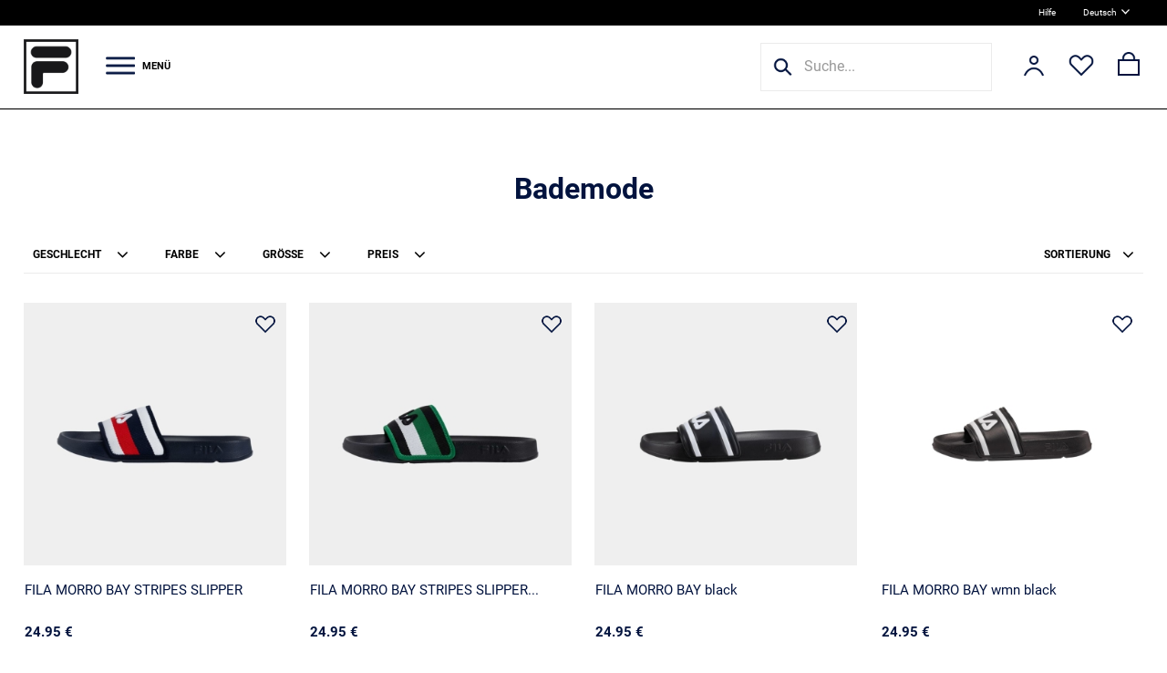

--- FILE ---
content_type: text/html; charset=UTF-8
request_url: https://www.fila.de/Bademode/
body_size: 16685
content:
<!DOCTYPE HTML>
<html lang="de" >
    <head>
        <script>
          document.cookie = "js_verified=1; path=/; max-age=3600;";
        </script>

        <!-- Consentmanager.net Cookie Consent -->
        <script type="text/javascript" data-cmp-ab="1" src="https://cdn.consentmanager.net/delivery/autoblocking/29f74377f19eb.js" data-cmp-host="a.delivery.consentmanager.net" data-cmp-cdn="cdn.consentmanager.net" data-cmp-codesrc="1"></script>
        <!-- Ende Consentmanager.net Cookie Consent -->
                                              <title>FILA Bademode jetzt online kaufen | FILA Official</title>
                  
    <meta http-equiv="Content-Type" content="text/html; charset=UTF-8" />
    <meta http-equiv="X-UA-Compatible" content="IE=Edge" />
    <meta name="theme-color" content="#000" />
    
          <meta name="referrer" content="strict-origin-when-cross-origin" />
        
                                                                                                                                                                                                                                                                            
                                                                      <link rel="alternate" hreflang="de" href="https://www.fila.de/Bademode/?cl=alist" />
                                                                                                <link rel="alternate" hreflang="x-default" href="https://www.fila.de/en/Swimwear/?cl=alist" />
                      
                            
          <meta name="ROBOTS" content="INDEX, FOLLOW" />
    
        
              <meta name="description" content="Jetzt Bademode f&uuml;r Damen und Herren im offiziellen FILA Online-Shop bestellen &check; schnelle Lieferung &check; kostenfreier Versand (DE) &check; 30 Tage R&uuml;ckgaberecht" />
          

    <meta name="author" content="D/O Marken + Lizenzen GmbH" />
    
            
          
                                        <link rel="canonical" href="https://www.fila.de/Bademode/" />                      
        <link rel="shortcut icon" href="https://www.fila.de/out/fila/img/favicon.ico" />
    
        
        
        
        
        
        
        
    



    
            
        <link rel="stylesheet" type="text/css" href="https://www.fila.de/out/fila/src/css/reset.css" />
<link rel="stylesheet" type="text/css" href="https://www.fila.de/out/fila/src/css/oxid.css?version=123456" />
<link rel="stylesheet" type="text/css" href="https://www.fila.de/out/fila/src/css/owl.carousel.css" />
<link rel="stylesheet" type="text/css" href="https://www.fila.de/out/fila/src/css/perfect-scrollbar.css" />
<link rel="stylesheet" type="text/css" href="https://www.fila.de/out/fila/src/css/font-awesome.min.css" />
<link rel="stylesheet" type="text/css" href="https://www.fila.de/modules/tronet/trosofortueberweisung/out/src/css/trosofortueberweisung.css" />
<!--[if IE 7]><link rel="stylesheet" type="text/css" href="https://www.fila.de/out/fila/src/css/ie7.css"><![endif]-->
<!--[if IE 8]><link rel="stylesheet" type="text/css" href="https://www.fila.de/out/fila/src/css/ie8.css"><![endif]-->

        <meta name="viewport" content="width=1120" />
        
        
        <script type="text/javascript">
          window.emosTrackVersion = 2;
        </script>
        <script src="https://www.fila.de/out/fila/src/js/libs/emos2-DE.js" async defer></script>
        <script type="text/javascript">
          if(typeof(window.emosPropertiesEvent) === 'undefined') {
            var emosPropertiesEvent = function() {
              if (document.location.hostname === "localhost") {
                console.log('Tracking blocked.');
              }
            }
          }
        </script>
        
                  
    <script type="text/javascript">
    window.dataLayer = window.dataLayer || [];
    dataLayer.push({
      'language'          : 'de',
              'actCategoryID'   : '1000324',
        'actCategoryName' : 'Bademode',
        'page'            : 'category'
          });
  </script>


        <!-- Google Tag Manager -->
        <script>(function(w,d,s,l,i){w[l]=w[l]||[];w[l].push({'gtm.start':
        new Date().getTime(),event:'gtm.js'});var f=d.getElementsByTagName(s)[0],
        j=d.createElement(s),dl=l!='dataLayer'?'&l='+l:'';j.async=true;j.src=
        'https://www.googletagmanager.com/gtm.js?id='+i+dl;f.parentNode.insertBefore(j,f);
        })(window,document,'script','dataLayer','GTM-NKSTNRX');</script>
        <!-- End Google Tag Manager -->
        
        <link rel="preconnect" href="//cdn-eu.dynamicyield.com" />
        <link rel="preconnect" href="//st-eu.dynamicyield.com" />
        <link rel="preconnect" href="//rcom-eu.dynamicyield.com" />
        <link rel="dns-prefetch" href="//cdn-eu.dynamicyield.com" />
        <link rel="dns-prefetch" href="//st-eu.dynamicyield.com" />
        <link rel="dns-prefetch" href="//rcom-eu.dynamicyield.com" />
    </head>
  <!-- OXID eShop Community Edition, Version 4, Shopping Cart System (c) OXID eSales AG 2003 - 2026 - http://www.oxid-esales.com -->
    <body>
        <!-- Google Tag Manager (noscript) -->
        <noscript><iframe src="https://www.googletagmanager.com/ns.html?id=GTM-NKSTNRX"
        height="0" width="0" style="display:none;visibility:hidden"></iframe></noscript>
        <!-- End Google Tag Manager (noscript) -->
              <div id="page" class="">
          
            

    
    
<div id="header" class="clear">
  <div id="scrollHeader">
  
        <div id="headerTopBar">
      <ul class="container">
        <li class="flex-pull-right"><a href="https://www.fila.de/FAQ/">Hilfe</a></li>
        <li><div class="languages">
            
                    <a class="activeFlag" title="Deutsch" href="https://www.fila.de/Bademode/?cl=alist">
              Deutsch<img src="https://www.fila.de/out/fila/img/language-chevron.png" alt="Land wechseln" class="language-change" width="9" height="9">
            </a>
                    
            
    <div class="languageSelect">
                                                                                                            
          <a class="flag en" title="English" href="https://www.fila.de/en/Swimwear/?cl=alist">
            English
          </a>
                  </div>

  </div>
</li>
              </ul>
    </div>
    
    <div id="headerTop" class="container">
      
          
          
                    
                        <a id="logo" href="https://www.fila.de/" title="">
              <img src="https://www.fila.de/out/fila/img/logo.png?v=123456" alt="" width="80" height="80">
            </a>
          
          <div id="burgerTrigger">
            <a href="#" class="hover-link">
              <img src="https://www.fila.de/out/fila/img/menu-icon.png" alt="Menü öffnen" width="32" height="32"><span>Menü</span>
            </a>
          </div>

                    <ul id="navigation">

                                                <li class="headerList level1">
              <a class="headerLink" href="https://www.fila.de/Damen/">Damen</a>
                              <div class="subcat">
                  <div class="realSubcat container">
                                                                                    <ul class="subUl">
                          <li class=" level2" >
                            <a  href="https://www.fila.de/Damen/Schuhe/">
                              Schuhe
                                                          </a>
                          </li>
                                                                                    <li class=" level3" >
                                <a  href="https://www.fila.de/Damen/Schuhe/Sneaker/">
                                  Sneaker
                                </a>
                              </li >
                                                                                                                <li class=" level3" >
                                <a  href="https://www.fila.de/Damen/Schuhe/Boots/">
                                  Boots
                                </a>
                              </li >
                                                                                                                <li class=" level3" >
                                <a  href="https://www.fila.de/Damen/Schuhe/Sportschuhe/">
                                  Sportschuhe
                                </a>
                              </li >
                                                                                                                <li class=" level3" >
                                <a  href="https://www.fila.de/Damen/Schuhe/Tennis/">
                                  Tennis
                                </a>
                              </li >
                                                                                                                <li class=" level3" >
                                <a  href="https://www.fila.de/Damen/Schuhe/Sandalen-Badeschuhe/">
                                  Sandalen &amp; Badeschuhe
                                </a>
                              </li >
                                                                               </ul>
                                                                                        <ul class="subUl">
                          <li class=" level2" >
                            <a  href="https://www.fila.de/Damen/Bekleidung/">
                              Bekleidung
                                                          </a>
                          </li>
                                                                                    <li class=" level3" >
                                <a  href="https://www.fila.de/Damen/Bekleidung/T-shirts-Tops/">
                                  T-shirts &amp; Tops
                                </a>
                              </li >
                                                                                                                <li class=" level3" >
                                <a  href="https://www.fila.de/Damen/Bekleidung/Hoodies-Sweatshirts/">
                                  Hoodies &amp; Sweatshirts
                                </a>
                              </li >
                                                                                                                <li class=" level3" >
                                <a  href="https://www.fila.de/Damen/Bekleidung/Jacken/">
                                  Jacken
                                </a>
                              </li >
                                                                                                                <li class=" level3" >
                                <a  href="https://www.fila.de/Damen/Bekleidung/Hosen/">
                                  Hosen
                                </a>
                              </li >
                                                                                                                <li class=" level3" >
                                <a  href="https://www.fila.de/Damen/Bekleidung/Kleider-Roecke/">
                                  Kleider &amp; Röcke
                                </a>
                              </li >
                                                                                                                <li class=" level3" >
                                <a  href="https://www.fila.de/Damen/Bekleidung/Jogginghosen/">
                                  Jogginghosen
                                </a>
                              </li >
                                                                                                                <li class=" level3" >
                                <a  href="https://www.fila.de/Damen/Bekleidung/Tights-Leggings/">
                                  Tights &amp; Leggings
                                </a>
                              </li >
                                                                                                                <li class=" level3" >
                                <a  href="https://www.fila.de/Damen/Bekleidung/Unterwaesche-Pyjamas/">
                                  Unterwäsche &amp; Pyjamas
                                </a>
                              </li >
                                                                                                                                                                      <li class=" level3" >
                                <a  href="https://www.fila.de/Damen/Bekleidung/Bademode/">
                                  Bademode
                                </a>
                              </li >
                                                                               </ul>
                                                                                        <ul class="subUl">
                          <li class=" level2" >
                            <a  href="https://www.fila.de/Damen/Accessoires/">
                              Accessoires
                                                          </a>
                          </li>
                                                                                    <li class=" level3" >
                                <a  href="https://www.fila.de/Damen/Accessoires/Socken/">
                                  Socken
                                </a>
                              </li >
                                                                                                                <li class=" level3" >
                                <a  href="https://www.fila.de/Damen/Accessoires/Rucksaecke-Waist-Bags/">
                                  Rucksäcke &amp; Waist Bags
                                </a>
                              </li >
                                                                                                                <li class=" level3" >
                                <a  href="https://www.fila.de/Damen/Accessoires/Caps-Muetzen/">
                                  Caps &amp; Mützen
                                </a>
                              </li >
                                                                                                                                                                      <li class=" level3" >
                                <a  href="https://www.fila.de/Damen/Accessoires/Unterwaesche-Pyjamas/">
                                  Unterwäsche &amp; Pyjamas
                                </a>
                              </li >
                                                                                                                                                                                           </ul>
                                                                                        <ul class="subUl">
                          <li class=" level2" >
                            <a  href="https://www.fila.de/Damen/Sport/">
                              Sport
                                                          </a>
                          </li>
                                                                                    <li class=" level3" >
                                <a  href="https://www.fila.de/Damen/Sport/Tennis/">
                                  Tennis
                                </a>
                              </li >
                                                                                                                <li class=" level3" >
                                <a  href="https://www.fila.de/Damen/Sport/Running-Training/">
                                  Running &amp; Training
                                </a>
                              </li >
                                                                                                                <li class=" level3" >
                                <a  href="https://www.fila.de/Damen/Sport/Swimming/">
                                  Swimming
                                </a>
                              </li >
                                                                               </ul>
                                                            </div>
                </div>
                           </li>
                                                    <li class="headerList level1">
              <a class="headerLink" href="https://www.fila.de/Herren/">Herren</a>
                              <div class="subcat">
                  <div class="realSubcat container">
                                                                                    <ul class="subUl">
                          <li class=" level2" >
                            <a  href="https://www.fila.de/Herren/Schuhe/">
                              Schuhe
                                                          </a>
                          </li>
                                                                                    <li class=" level3" >
                                <a  href="https://www.fila.de/Herren/Schuhe/Sneaker/">
                                  Sneaker
                                </a>
                              </li >
                                                                                                                <li class=" level3" >
                                <a  href="https://www.fila.de/Herren/Schuhe/Boots/">
                                  Boots
                                </a>
                              </li >
                                                                                                                <li class=" level3" >
                                <a  href="https://www.fila.de/Herren/Schuhe/Sportschuhe/">
                                  Sportschuhe
                                </a>
                              </li >
                                                                                                                <li class=" level3" >
                                <a  href="https://www.fila.de/Herren/Schuhe/Tennis/">
                                  Tennis
                                </a>
                              </li >
                                                                                                                <li class=" level3" >
                                <a  href="https://www.fila.de/Herren/Schuhe/Badeschuhe/">
                                  Badeschuhe
                                </a>
                              </li >
                                                                               </ul>
                                                                                        <ul class="subUl">
                          <li class=" level2" >
                            <a  href="https://www.fila.de/Herren/Bekleidung/">
                              Bekleidung
                                                          </a>
                          </li>
                                                                                    <li class=" level3" >
                                <a  href="https://www.fila.de/Herren/Bekleidung/T-shirts-Tops/">
                                  T-shirts &amp; Tops
                                </a>
                              </li >
                                                                                                                <li class=" level3" >
                                <a  href="https://www.fila.de/Herren/Bekleidung/Hoodies-Sweatshirts/">
                                  Hoodies &amp; Sweatshirts
                                </a>
                              </li >
                                                                                                                <li class=" level3" >
                                <a  href="https://www.fila.de/Herren/Bekleidung/Jacken/">
                                  Jacken
                                </a>
                              </li >
                                                                                                                <li class=" level3" >
                                <a  href="https://www.fila.de/Herren/Bekleidung/Hosen-Shorts/">
                                  Hosen &amp; Shorts
                                </a>
                              </li >
                                                                                                                <li class=" level3" >
                                <a  href="https://www.fila.de/Herren/Bekleidung/Jogginghosen/">
                                  Jogginghosen
                                </a>
                              </li >
                                                                                                                                                                                                                            <li class=" level3" >
                                <a  href="https://www.fila.de/Herren/Bekleidung/Bademode/">
                                  Bademode
                                </a>
                              </li >
                                                                               </ul>
                                                                                        <ul class="subUl">
                          <li class=" level2" >
                            <a  href="https://www.fila.de/Herren/Accessoires/">
                              Accessoires
                                                          </a>
                          </li>
                                                                                    <li class=" level3" >
                                <a  href="https://www.fila.de/Herren/Accessoires/Socken/">
                                  Socken
                                </a>
                              </li >
                                                                                                                <li class=" level3" >
                                <a  href="https://www.fila.de/Herren/Accessoires/Rucksaecke-Waist-Bags/">
                                  Rucksäcke &amp; Waist Bags
                                </a>
                              </li >
                                                                                                                <li class=" level3" >
                                <a  href="https://www.fila.de/Herren/Accessoires/Caps-Muetzen/">
                                  Caps &amp; Mützen
                                </a>
                              </li >
                                                                                                                                                                      <li class=" level3" >
                                <a  href="https://www.fila.de/Herren/Accessoires/Unterwaesche/">
                                  Unterwäsche &amp; Pyjamas
                                </a>
                              </li >
                                                                                                                                                                                           </ul>
                                                                                        <ul class="subUl">
                          <li class=" level2" >
                            <a  href="https://www.fila.de/Herren/Sport/">
                              Sport
                                                          </a>
                          </li>
                                                                                    <li class=" level3" >
                                <a  href="https://www.fila.de/Herren/Sport/Tennis/">
                                  Tennis
                                </a>
                              </li >
                                                                                                                <li class=" level3" >
                                <a  href="https://www.fila.de/Herren/Sport/Running-Training/">
                                  Running &amp; Training
                                </a>
                              </li >
                                                                                                                <li class=" level3" >
                                <a  href="https://www.fila.de/Herren/Sport/Swimming/">
                                  Swimming
                                </a>
                              </li >
                                                                               </ul>
                                                            </div>
                </div>
                           </li>
                                                    <li class="headerList level1">
              <a class="headerLink" href="https://www.fila.de/Kinder/">Kinder</a>
                              <div class="subcat">
                  <div class="realSubcat container">
                                                                                    <ul class="subUl">
                          <li class=" level2" >
                            <a  href="https://www.fila.de/Kinder/Shoes/">
                              Schuhe
                                                          </a>
                          </li>
                                                   </ul>
                                                                                        <ul class="subUl">
                          <li class=" level2" >
                            <a  href="https://www.fila.de/Kinder/Streetwear/">
                              Bekleidung
                                                          </a>
                          </li>
                                                   </ul>
                                                                                                      </div>
                </div>
                           </li>
                                                    <li class="headerList level1">
              <a class="headerLink noclick" href="/index.php?">Featured</a>
                              <div class="subcat featured">
                  <div class="realSubcat container">
                                                                                                                                                                                                                                                                                                                                                                                                                                                                                                                                                                  <ul class="subUl">
                          <li class=" level2" >
                            <a  href="https://www.fila.de/Featured/New-Season/">
                              New Season
                                                              <img src="https://www.fila.de/out/pictures/generated/category/icon/425_300_100/cat_ico_1000408_NewSeason_1756724677687.jpg" alt="New Season">
                                                          </a>
                          </li>
                                                   </ul>
                                                                                                                                                                            <ul class="subUl">
                          <li class=" level2" >
                            <a  href="https://www.fila.de/Featured/Running-Shoes/">
                              Running Shoes
                                                              <img src="https://www.fila.de/out/pictures/generated/category/icon/425_300_100/cat_ico_1000370_RunningShoes_1712756698504.png" alt="Running Shoes">
                                                          </a>
                          </li>
                                                   </ul>
                                                                                        <ul class="subUl">
                          <li class=" level2" >
                            <a  href="https://www.fila.de/Featured/Tennis-Collection/">
                              Tennis Collection
                                                              <img src="https://www.fila.de/out/pictures/generated/category/icon/425_300_100/cat_ico_1000487_TennisCollectionSS24_1721042716379.png" alt="Tennis Collection">
                                                          </a>
                          </li>
                                                   </ul>
                                                                                        <ul class="subUl">
                          <li class=" level2" >
                            <a  href="https://www.fila.de/Featured/Axilus3/">
                              Axilus3
                                                              <img src="https://www.fila.de/out/pictures/generated/category/icon/425_300_100/cat_ico_1000512_Axilus3_1756120428150.jpg" alt="Axilus3">
                                                          </a>
                          </li>
                                                   </ul>
                                                                                                                                                                                                                                                                                                                                                                                                                                                                                                                                                                                    </div>
                </div>
                           </li>
                                                                                                                                                                                                                                        <li class="headerList new">
       <a class="headerLink new" href="https://www.fila.de/New-Arrivals/">New</a>
    </li>
    <li class="headerList">
      <a class="headerLink sale" href="https://www.fila.de/Sale/">% Sale</a>
    </li>
    
  </ul>
  <div id="burgerMenu">
                                                    <ul class="flyNav" >
              <li class="subCatHeaderList">
                <a  class="subCatHeaderLink" href="https://www.fila.de/Damen/">Damen</a>
  
                                  <div class="realSubcat">
                    <ul>
                                                                  <li  ><a  href="https://www.fila.de/Damen/Schuhe/">
                                                      Schuhe
                                                  </a></li>
                                                                                                                <li  ><a  href="https://www.fila.de/Damen/Bekleidung/">
                                                      Bekleidung
                                                  </a></li>
                                                                                                                <li  ><a  href="https://www.fila.de/Damen/Accessoires/">
                                                      Accessoires
                                                  </a></li>
                                                                                                                <li  ><a  href="https://www.fila.de/Damen/Sport/">
                                                      Sport
                                                  </a></li>
                                                                                      </ul>
                  </div>
                            </li>
          </ul>
                                        <ul class="flyNav" >
              <li class="subCatHeaderList">
                <a  class="subCatHeaderLink" href="https://www.fila.de/Herren/">Herren</a>
  
                                  <div class="realSubcat">
                    <ul>
                                                                  <li  ><a  href="https://www.fila.de/Herren/Schuhe/">
                                                      Schuhe
                                                  </a></li>
                                                                                                                <li  ><a  href="https://www.fila.de/Herren/Bekleidung/">
                                                      Bekleidung
                                                  </a></li>
                                                                                                                <li  ><a  href="https://www.fila.de/Herren/Accessoires/">
                                                      Accessoires
                                                  </a></li>
                                                                                                                <li  ><a  href="https://www.fila.de/Herren/Sport/">
                                                      Sport
                                                  </a></li>
                                                                                      </ul>
                  </div>
                            </li>
          </ul>
                                        <ul class="flyNav" >
              <li class="subCatHeaderList">
                <a  class="subCatHeaderLink" href="https://www.fila.de/Kinder/">Kinder</a>
  
                                  <div class="realSubcat">
                    <ul>
                                                                  <li  ><a  href="https://www.fila.de/Kinder/Shoes/">
                                                      Schuhe
                                                  </a></li>
                                                                                                                <li  ><a  href="https://www.fila.de/Kinder/Streetwear/">
                                                      Bekleidung
                                                  </a></li>
                                                                                                                                </ul>
                  </div>
                            </li>
          </ul>
                                        <ul class="flyNav" >
              <li class="subCatHeaderList">
                <a  class="subCatHeaderLink" href="/index.php?">Featured</a>
  
                                  <div class="realSubcat">
                    <ul>
                                                                                                                                                                                                                                                                                                                                                                                                                                                                                                                                                <li  ><a  href="https://www.fila.de/Featured/New-Season/">
                                                      New Season
                                                  </a></li>
                                                                                                                                                                                                    <li  ><a  href="https://www.fila.de/Featured/Running-Shoes/">
                                                      Running Shoes
                                                  </a></li>
                                                                                                                <li  ><a  href="https://www.fila.de/Featured/Tennis-Collection/">
                                                      Tennis Collection
                                                  </a></li>
                                                                                                                <li  ><a  href="https://www.fila.de/Featured/Axilus3/">
                                                      Axilus3
                                                  </a></li>
                                                                                                                                                                                                                                                                                                                                                                                                                                                                                                                                                                                                              </ul>
                  </div>
                            </li>
          </ul>
                                                                                                                                                                                                                                                                          <ul class="flyNav" >
      <li class="subCatHeaderList">
        <a class="subCatHeaderLink new" href="/index.php?cl=alist&amp;filter=f99:oNew">New</a>
      </li>
    </ul>
    <ul class="flyNav" >
      <li class="subCatHeaderList">
        <a class="subCatHeaderLink sale" href="/index.php?cl=alist&amp;filter=f99:oSale">% Sale</a>
      </li>
    </ul>
    <ul class="flyNav" >
      <li class="subCatHeaderList">
        <a class="subCatHeaderLink sale" href="/index.php?cl=alist&amp;filter=f99:oOutlet">Outlet</a>
      </li>
    </ul>
  </div>



          
          <div class="rightHeader">
                        
      <div class="header-search">
      <form class="search-form" action="https://www.fila.de/index.php?" method="get">
        <div class="search-container">
          <img src="https://www.fila.de/out/fila/img/search-icon.png" alt="Suche" width="26" height="26">
          <input type="hidden" name="cl" value="alist">
          
              <input class="textbox" maxlength="50" type="text" id="searchParam" placeholder="Suche..." name="searchparam" value="" autocomplete="off">
          
        </div>
      </form>
    </div>
  
                        <div class="header-account">
  <a href="https://www.fila.de/mein-konto/" title="Anmelden">
    <img src="https://www.fila.de/out/fila/img/user-icon.png" alt="Account" width="32" height="32">
  </a>
</div>



                        <div class="header-wishlist">
  <a href="https://www.fila.de/mein-merkzettel/" title="Wunschzettel">
    <span class="wishlist-icon-container">
      <img src="https://www.fila.de/out/fila/img/heart-empty-icon.png" alt="Wunschzettel" width="32" height="32">
          </span>
  </a>
</div>
                        <div class="header-basket">
      <span>
    <span class="basket-icon-container">
    <img src="https://www.fila.de/out/fila/img/basket-empty-icon.png" alt="Warenkorb" width="32" height="32">
      </span>
      </span>
  </div>          </div>
      
    </div>
  </div>
</div>

      
    
    <div class="bigPicture">
          </div>
          <div class="respcontent alist container clear">
                  
                    
	<div id="breadCrumb"></div>
          
            
          <h1 class="contentHeading">Bademode</h1>
        
                    
    <div id="stickySidebarContainer" class="clear">
        
        <div id="content">
          
                                                      
          <div class="listRefine clear bottomRound">
                <div class="refineParams clear topParams">
              
            
          
            
                <div class="locator-dropdown locator-filter" data-group="filter">
        <span>
          Geschlecht<span></span>
          <i class="fa fa-angle-down" aria-hidden="true"></i>
        </span>
        <ul class="filter-gender">
                                  <li class="filter-option" data-value="Damen" data-filter="5">
              <a href="#">
                                  Damen
                              </a>
            </li>
                                              <li class="filter-option" data-value="Herren" data-filter="5">
              <a href="#">
                                  Herren
                              </a>
            </li>
                                <li class="filter-btn">
            <a href="#" data-href="https://www.fila.de/Bademode/" data-text="<span>0</span> Produkte anzeigen" data-text-single="<span>1</span> Produkt anzeigen">
                              <span>48</span> Produkte anzeigen
                          </a>
          </li>
        </ul>
      </div>
          
            
                <div class="locator-dropdown locator-filter" data-group="filter">
        <span>
          Farbe<span></span>
          <i class="fa fa-angle-down" aria-hidden="true"></i>
        </span>
        <ul class="filter-color">
          <li class="scrollable">
            <ul>
                              <li class="filter-option" data-value="Blau" data-filter="4">
                  <a href="#">
                    <span class="color color-blau"></span>Blau
                  </a>
                </li>
                              <li class="filter-option" data-value="Gelb" data-filter="4">
                  <a href="#">
                    <span class="color color-gelb"></span>Gelb
                  </a>
                </li>
                              <li class="filter-option" data-value="Gruen" data-filter="4">
                  <a href="#">
                    <span class="color color-gruen"></span>Grün
                  </a>
                </li>
                              <li class="filter-option" data-value="Lila" data-filter="4">
                  <a href="#">
                    <span class="color color-lila"></span>Lila
                  </a>
                </li>
                              <li class="filter-option" data-value="Rosa-Pink" data-filter="4">
                  <a href="#">
                    <span class="color color-rosa-pink"></span>Rosa-Pink
                  </a>
                </li>
                              <li class="filter-option" data-value="Rot" data-filter="4">
                  <a href="#">
                    <span class="color color-rot"></span>Rot
                  </a>
                </li>
                              <li class="filter-option" data-value="Schwarz" data-filter="4">
                  <a href="#">
                    <span class="color color-schwarz"></span>Schwarz
                  </a>
                </li>
                              <li class="filter-option" data-value="Weiss" data-filter="4">
                  <a href="#">
                    <span class="color color-weiss"></span>Weiss
                  </a>
                </li>
                          </ul>
          </li>
          <li class="filter-btn">
            <a href="#" data-href="https://www.fila.de/Bademode/" data-text="<span>0</span> Produkte anzeigen" data-text-single="<span>1</span> Produkt anzeigen">
                              <span>48</span> Produkte anzeigen
                          </a>
          </li>
        </ul>
      </div>
          
            
                                
            
                                
              <div class="locator-dropdown locator-filter" data-group="filter">
        <span>
          Größe <span></span>
          <i class="fa fa-angle-down" aria-hidden="true"></i>
        </span>
        <ul class="filter-size">
          <li class="filter-content">
                    <ul>
          <li class="filter-heading">Kleidung</li>
          <li class="scrollable">
            <ul>
                              <li class="filter-option" data-value="XS" data-filter="2">
                  <a href="#">
                    XS
                  </a>
                </li>
                              <li class="filter-option" data-value="S" data-filter="2">
                  <a href="#">
                    S
                  </a>
                </li>
                              <li class="filter-option" data-value="M" data-filter="2">
                  <a href="#">
                    M
                  </a>
                </li>
                              <li class="filter-option" data-value="L" data-filter="2">
                  <a href="#">
                    L
                  </a>
                </li>
                              <li class="filter-option" data-value="XL" data-filter="2">
                  <a href="#">
                    XL
                  </a>
                </li>
                          </ul>
          </li>
        </ul>
      
                    <ul>
          <li class="filter-heading">Schuhe</li>
          <li class="scrollable">
            <ul>
                              <li class="filter-option" data-value="37" data-filter="6">
                  <a href="#">
                    37
                  </a>
                </li>
                              <li class="filter-option" data-value="38" data-filter="6">
                  <a href="#">
                    38
                  </a>
                </li>
                              <li class="filter-option" data-value="39" data-filter="6">
                  <a href="#">
                    39
                  </a>
                </li>
                              <li class="filter-option" data-value="40" data-filter="6">
                  <a href="#">
                    40
                  </a>
                </li>
                              <li class="filter-option" data-value="41" data-filter="6">
                  <a href="#">
                    41
                  </a>
                </li>
                              <li class="filter-option" data-value="42" data-filter="6">
                  <a href="#">
                    42
                  </a>
                </li>
                              <li class="filter-option" data-value="43" data-filter="6">
                  <a href="#">
                    43
                  </a>
                </li>
                              <li class="filter-option" data-value="44" data-filter="6">
                  <a href="#">
                    44
                  </a>
                </li>
                              <li class="filter-option" data-value="45" data-filter="6">
                  <a href="#">
                    45
                  </a>
                </li>
                              <li class="filter-option" data-value="46" data-filter="6">
                  <a href="#">
                    46
                  </a>
                </li>
                          </ul>
          </li>
        </ul>
      
          </li>
          <li class="filter-btn">
            <a href="#" data-href="https://www.fila.de/Bademode/" data-text="<span>0</span> Produkte anzeigen" data-text-single="<span>1</span> Produkt anzeigen">
                              <span>48</span> Produkte anzeigen
                          </a>
          </li>
        </ul>
      </div>
        
                <div class="locator-dropdown locator-filter" data-group="filter">
        <span>
          Preis<span></span>
          <i class="fa fa-angle-down" aria-hidden="true"></i>
        </span>
        <ul class="filter-price" data-filter="3">
          <li class="filter-price-controls">
            <div class="filter-price-input">
              <input type="text" class="from" value="11" size="3">
              <span>€</span>
            </div>
            <div class="filter-price-slider" data-min="11" data-max="37">
              <div></div>
            </div>
            <div class="filter-price-input">
              <input type="text" class="to" value="37" size="3">
              <span>€</span>
            </div>
          </li>
          <li class="filter-price-sale">
            <span>
              <p class="checkbox-line">
                <input id="onlySale" class="checkbox" type="checkbox">
                <label for="onlySale"><b>Nur Sonderangebote</b></label>
              </p>
            </span>
          </li>
          <li class="filter-price-outlet">
            <span>
              <p class="checkbox-line">
                <input id="onlyOutlet" class="checkbox" type="checkbox">
                <label for="onlyOutlet"><b>Nur Outletangebote</b></label>
              </p>
            </span>
          </li>
          <li class="filter-btn">
            <a href="#" data-href="https://www.fila.de/Bademode/" data-text="<span>0</span> Produkte anzeigen" data-text-single="<span>1</span> Produkt anzeigen">
                              <span>48</span> Produkte anzeigen
                          </a>
          </li>
        </ul>
      </div>
          
            
            
                        
          
                          
    <div class="locator-dropdown right locator-sort">
      <span class="">
                  Sortierung
                <i class="fa fa-angle-down" aria-hidden="true"></i>
      </span>

      <ul>
              <li class="asc oxsoldamount">
          <a href="https://www.fila.de/Bademode/?ldtype=grid&amp;_artperpage=44&amp;listorderby=oxsoldamount&amp;listorder=asc&amp;pgNr=0&amp;cl=alist" >
            <span>
                              Topseller
                          </span>
          </a>
        </li>
        <li class="desc oxsoldamount">
          <a href="https://www.fila.de/Bademode/?ldtype=grid&amp;_artperpage=44&amp;listorderby=oxsoldamount&amp;listorder=desc&amp;pgNr=0&amp;cl=alist" >
            <span>
                          Topseller
                        </span>
          </a>
        </li>
              <li class="asc oxprice">
          <a href="https://www.fila.de/Bademode/?ldtype=grid&amp;_artperpage=44&amp;listorderby=oxprice&amp;listorder=asc&amp;pgNr=0&amp;cl=alist" >
            <span>
                              Geringster  Preis
                          </span>
          </a>
        </li>
        <li class="desc oxprice">
          <a href="https://www.fila.de/Bademode/?ldtype=grid&amp;_artperpage=44&amp;listorderby=oxprice&amp;listorder=desc&amp;pgNr=0&amp;cl=alist" >
            <span>
                          Höchster  Preis
                        </span>
          </a>
        </li>
              <li class="asc oxinsert">
          <a href="https://www.fila.de/Bademode/?ldtype=grid&amp;_artperpage=44&amp;listorderby=oxinsert&amp;listorder=asc&amp;pgNr=0&amp;cl=alist" >
            <span>
                              Neuester
                          </span>
          </a>
        </li>
        <li class="desc oxinsert">
          <a href="https://www.fila.de/Bademode/?ldtype=grid&amp;_artperpage=44&amp;listorderby=oxinsert&amp;listorder=desc&amp;pgNr=0&amp;cl=alist" >
            <span>
                          Neuester
                        </span>
          </a>
        </li>
            </ul>
    </div>
        </div>
  <div class="refineParams clear subTopParams">
      </div>
          </div>
                                      
    
     <ul class="gridView grid clear" id="productList">
                                    <li class="productData">
              <a href="https://www.fila.de/Herren/Schuhe/Badeschuhe/MORRO-BAY-STRIPES-SLIPPER-1732615.html" class="fn" title="MORRO BAY STRIPES SLIPPER ">
    <div class="gridPicture">
      <span>
                                  <img src="https://www.fila.de/out/pictures/generated/product/1/370_370_100/fila_morro_bay_stripes_slipper_1732615_1285.jpg" data-default="https://www.fila.de/out/pictures/generated/product/1/370_370_100/fila_morro_bay_stripes_slipper_1732615_1285.jpg" alt="Fila MORRO BAY STRIPES SLIPPER " class="modelPic">
      </span>
    </div>
    <div class="category-tobasket">
      <div class="category-tb-btn">In den Warenkorb</div>
      <div class="category-tb-sizes">
        <div>
                                <div class="category-tb-size" data-basket="https://www.fila.de/index.php?cl=basket&fnc=tobasket&aproducts[46446][am]=1" data-anum="1732615-41" data-price="24.95">41</div>
                      <div class="category-tb-size" data-basket="https://www.fila.de/index.php?cl=basket&fnc=tobasket&aproducts[46447][am]=1" data-anum="1732615-42" data-price="24.95">42</div>
                      <div class="category-tb-size" data-basket="https://www.fila.de/index.php?cl=basket&fnc=tobasket&aproducts[46448][am]=1" data-anum="1732615-43" data-price="24.95">43</div>
                      <div class="category-tb-size" data-basket="https://www.fila.de/index.php?cl=basket&fnc=tobasket&aproducts[46449][am]=1" data-anum="1732615-44" data-price="24.95">44</div>
                      <div class="category-tb-size soldout" data-basket="https://www.fila.de/index.php?cl=basket&fnc=tobasket&aproducts[46450][am]=1" data-anum="1732615-45" data-price="24.95">45</div>
                      <div class="category-tb-size" data-basket="https://www.fila.de/index.php?cl=basket&fnc=tobasket&aproducts[46451][am]=1" data-anum="1732615-46" data-price="24.95">46</div>
                  </div>
      </div>
    </div>
  </a>
  <div class="productInfoBlock">
    <div class="titleBlock title">
      <div>
        <a href="https://www.fila.de/Herren/Schuhe/Badeschuhe/MORRO-BAY-STRIPES-SLIPPER-1732615.html" class="fn" title="MORRO BAY STRIPES SLIPPER ">
          FILA MORRO BAY STRIPES SLIPPER        </a>
      </div>
    </div>
    <div class="priceBlock">
      <div class="priceContainer ">
        
          <span>
                      </span> 24.95 €
        
              </div>
    </div>
  </div>
  <div class="productColorBlock">
              <a href="https://www.fila.de/Herren/Schuhe/Badeschuhe/MORRO-BAY-STRIPES-SLIPPER-1732615.html" class="color color-blau" title="MORRO BAY STRIPES SLIPPER" data-img="https://www.fila.de/out/pictures/generated/product/1/370_370_100/fila_morro_bay_stripes_slipper_1732615_1285.jpg">
        <div><i class="fa fa-check" aria-hidden="true"></i></div>
      </a>
                                                  <a href="https://www.fila.de/Bademode/MORRO-BAY-STRIPES-SLIPPER-navy-palace-blue-1732616.html" class="color color-blau" title="MORRO BAY STRIPES SLIPPER navy-palace blue" data-img="https://www.fila.de/out/pictures/generated/product/1/370_370_100/fila_morro_bay_stripes_slipper_navy_1732616_1314.jpg">
            <div></div>
          </a>
                                                                            <a href="https://www.fila.de/Bademode/MORRO-BAY-STRIPES-SLIPPER-black-verdant-green-1732618.html" class="color color-gruen" title="MORRO BAY STRIPES SLIPPER black-verdant green" data-img="https://www.fila.de/out/pictures/generated/product/1/370_370_100/fila_morro_bay_stripes_slipper_blac_1732618_1350.jpg">
            <div></div>
          </a>
                                                              <a href="https://www.fila.de/Bademode/MORRO-BAY-STRIPES-SLIPPER-black-1732617.html" class="color color-schwarz" title="MORRO BAY STRIPES SLIPPER black" data-img="https://www.fila.de/out/pictures/generated/product/1/370_370_100/fila_morro_bay_stripes_slipper_blac_1732617_1304.jpg">
            <div></div>
          </a>
                              </div>
    <div class="category-wishlist">
          <a href="https://www.fila.de/mein-konto/?anid=46445&amp;sourcecl=alist&amp;cnid=1000324&amp;actcontrol=oxwarticlebox">
        <img src="https://www.fila.de/out/fila/img/heart-empty-icon.png" alt="Auf den Wunschzettel" width="26" height="26">
      </a>
      </div>



          </li>
                            <li class="productData">
              <a href="https://www.fila.de/Herren/Schuhe/Badeschuhe/MORRO-BAY-STRIPES-SLIPPER-black-verdant-green-1732618.html" class="fn" title="MORRO BAY STRIPES SLIPPER black-verdant green ">
    <div class="gridPicture">
      <span>
                                  <img src="https://www.fila.de/out/pictures/generated/product/1/370_370_100/fila_morro_bay_stripes_slipper_blac_1732618_1350.jpg" data-default="https://www.fila.de/out/pictures/generated/product/1/370_370_100/fila_morro_bay_stripes_slipper_blac_1732618_1350.jpg" alt="Fila MORRO BAY STRIPES SLIPPER black-verdant green " class="modelPic">
      </span>
    </div>
    <div class="category-tobasket">
      <div class="category-tb-btn">In den Warenkorb</div>
      <div class="category-tb-sizes">
        <div>
                                <div class="category-tb-size" data-basket="https://www.fila.de/index.php?cl=basket&fnc=tobasket&aproducts[46467][am]=1" data-anum="1732618-41" data-price="24.95">41</div>
                      <div class="category-tb-size" data-basket="https://www.fila.de/index.php?cl=basket&fnc=tobasket&aproducts[46468][am]=1" data-anum="1732618-42" data-price="24.95">42</div>
                      <div class="category-tb-size" data-basket="https://www.fila.de/index.php?cl=basket&fnc=tobasket&aproducts[46469][am]=1" data-anum="1732618-43" data-price="24.95">43</div>
                      <div class="category-tb-size" data-basket="https://www.fila.de/index.php?cl=basket&fnc=tobasket&aproducts[46470][am]=1" data-anum="1732618-44" data-price="24.95">44</div>
                      <div class="category-tb-size" data-basket="https://www.fila.de/index.php?cl=basket&fnc=tobasket&aproducts[46471][am]=1" data-anum="1732618-45" data-price="24.95">45</div>
                      <div class="category-tb-size soldout" data-basket="https://www.fila.de/index.php?cl=basket&fnc=tobasket&aproducts[46472][am]=1" data-anum="1732618-46" data-price="24.95">46</div>
                  </div>
      </div>
    </div>
  </a>
  <div class="productInfoBlock">
    <div class="titleBlock title">
      <div>
        <a href="https://www.fila.de/Herren/Schuhe/Badeschuhe/MORRO-BAY-STRIPES-SLIPPER-black-verdant-green-1732618.html" class="fn" title="MORRO BAY STRIPES SLIPPER black-verdant green ">
          FILA MORRO BAY STRIPES SLIPPER...        </a>
      </div>
    </div>
    <div class="priceBlock">
      <div class="priceContainer ">
        
          <span>
                      </span> 24.95 €
        
              </div>
    </div>
  </div>
  <div class="productColorBlock">
              <a href="https://www.fila.de/Herren/Schuhe/Badeschuhe/MORRO-BAY-STRIPES-SLIPPER-black-verdant-green-1732618.html" class="color color-gruen" title="MORRO BAY STRIPES SLIPPER black-verdant green" data-img="https://www.fila.de/out/pictures/generated/product/1/370_370_100/fila_morro_bay_stripes_slipper_blac_1732618_1350.jpg">
        <div><i class="fa fa-check" aria-hidden="true"></i></div>
      </a>
                                                  <a href="https://www.fila.de/Bademode/MORRO-BAY-STRIPES-SLIPPER-navy-palace-blue-1732616.html" class="color color-blau" title="MORRO BAY STRIPES SLIPPER navy-palace blue" data-img="https://www.fila.de/out/pictures/generated/product/1/370_370_100/fila_morro_bay_stripes_slipper_navy_1732616_1314.jpg">
            <div></div>
          </a>
                                                              <a href="https://www.fila.de/Bademode/MORRO-BAY-STRIPES-SLIPPER-1732615.html" class="color color-blau" title="MORRO BAY STRIPES SLIPPER" data-img="https://www.fila.de/out/pictures/generated/product/1/370_370_100/fila_morro_bay_stripes_slipper_1732615_1285.jpg">
            <div></div>
          </a>
                                                                            <a href="https://www.fila.de/Bademode/MORRO-BAY-STRIPES-SLIPPER-black-1732617.html" class="color color-schwarz" title="MORRO BAY STRIPES SLIPPER black" data-img="https://www.fila.de/out/pictures/generated/product/1/370_370_100/fila_morro_bay_stripes_slipper_blac_1732617_1304.jpg">
            <div></div>
          </a>
                              </div>
    <div class="category-wishlist">
          <a href="https://www.fila.de/mein-konto/?anid=46466&amp;sourcecl=alist&amp;cnid=1000324&amp;actcontrol=oxwarticlebox">
        <img src="https://www.fila.de/out/fila/img/heart-empty-icon.png" alt="Auf den Wunschzettel" width="26" height="26">
      </a>
      </div>



          </li>
                            <li class="productData">
              <a href="https://www.fila.de/Herren/Schuhe/Badeschuhe/MORRO-BAY-black-1716485.html" class="fn" title="MORRO BAY black ">
    <div class="gridPicture">
      <span>
                                  <img src="https://www.fila.de/out/pictures/generated/product/1/370_370_100/fila_morro_bay_black_1716485_1206.jpg" data-default="https://www.fila.de/out/pictures/generated/product/1/370_370_100/fila_morro_bay_black_1716485_1206.jpg" alt="Fila MORRO BAY black " class="modelPic">
      </span>
    </div>
    <div class="category-tobasket">
      <div class="category-tb-btn">In den Warenkorb</div>
      <div class="category-tb-sizes">
        <div>
                                <div class="category-tb-size soldout" data-basket="https://www.fila.de/index.php?cl=basket&fnc=tobasket&aproducts[38784][am]=1" data-anum="1716485-41" data-price="24.95">41</div>
                      <div class="category-tb-size" data-basket="https://www.fila.de/index.php?cl=basket&fnc=tobasket&aproducts[38785][am]=1" data-anum="1716485-42" data-price="24.95">42</div>
                      <div class="category-tb-size" data-basket="https://www.fila.de/index.php?cl=basket&fnc=tobasket&aproducts[38786][am]=1" data-anum="1716485-43" data-price="24.95">43</div>
                      <div class="category-tb-size" data-basket="https://www.fila.de/index.php?cl=basket&fnc=tobasket&aproducts[38787][am]=1" data-anum="1716485-44" data-price="24.95">44</div>
                      <div class="category-tb-size" data-basket="https://www.fila.de/index.php?cl=basket&fnc=tobasket&aproducts[38788][am]=1" data-anum="1716485-45" data-price="24.95">45</div>
                      <div class="category-tb-size" data-basket="https://www.fila.de/index.php?cl=basket&fnc=tobasket&aproducts[38789][am]=1" data-anum="1716485-46" data-price="24.95">46</div>
                  </div>
      </div>
    </div>
  </a>
  <div class="productInfoBlock">
    <div class="titleBlock title">
      <div>
        <a href="https://www.fila.de/Herren/Schuhe/Badeschuhe/MORRO-BAY-black-1716485.html" class="fn" title="MORRO BAY black ">
          FILA MORRO BAY black        </a>
      </div>
    </div>
    <div class="priceBlock">
      <div class="priceContainer ">
        
          <span>
                      </span> 24.95 €
        
              </div>
    </div>
  </div>
  <div class="productColorBlock">
              <a href="https://www.fila.de/Herren/Schuhe/Badeschuhe/MORRO-BAY-black-1716485.html" class="color color-schwarz" title="MORRO BAY black" data-img="https://www.fila.de/out/pictures/generated/product/1/370_370_100/fila_morro_bay_black_1716485_1206.jpg">
        <div><i class="fa fa-check" aria-hidden="true"></i></div>
      </a>
                                                  <a href="https://www.fila.de/Bademode/MORRO-BAY-dress-blue-1716486.html" class="color color-blau" title="MORRO BAY dress blue" data-img="https://www.fila.de/out/pictures/generated/product/1/370_370_100/fila_morro_bay_dress_blue_1716486_1254.jpg">
            <div></div>
          </a>
                                                              <a href="https://www.fila.de/Bademode/MORRO-BAY-white-fila-navy-1716487.html" class="color color-blau" title="MORRO BAY white/fila navy" data-img="https://www.fila.de/out/pictures/generated/product/1/370_370_100/fila_morro_bay_white_navy_1716487_1240.jpg">
            <div></div>
          </a>
                                                                            <a href="https://www.fila.de/Bademode/MORRO-BAY-white-1716484.html" class="color color-weiss" title="MORRO BAY white" data-img="https://www.fila.de/out/pictures/generated/product/1/370_370_100/fila_morro_bay_white_1716484_1189.jpg">
            <div></div>
          </a>
                              </div>
    <div class="category-wishlist">
          <a href="https://www.fila.de/mein-konto/?anid=38783&amp;sourcecl=alist&amp;cnid=1000324&amp;actcontrol=oxwarticlebox">
        <img src="https://www.fila.de/out/fila/img/heart-empty-icon.png" alt="Auf den Wunschzettel" width="26" height="26">
      </a>
      </div>



          </li>
                            <li class="productData">
              <a href="https://www.fila.de/Damen/Schuhe/Sandalen-Badeschuhe/MORRO-BAY-wmn-black-1715406-V2.html" class="fn" title="MORRO BAY wmn black ">
    <div class="gridPicture">
      <span>
                                  <img src="https://www.fila.de/out/pictures/generated/product/1/370_370_100/fila_morro_bay_wmn_black_1715406_v2_1222.jpg" data-default="https://www.fila.de/out/pictures/generated/product/1/370_370_100/fila_morro_bay_wmn_black_1715406_v2_1222.jpg" alt="Fila MORRO BAY wmn black " class="modelPic">
      </span>
    </div>
    <div class="category-tobasket">
      <div class="category-tb-btn">In den Warenkorb</div>
      <div class="category-tb-sizes">
        <div>
                                <div class="category-tb-size soldout" data-basket="https://www.fila.de/index.php?cl=basket&fnc=tobasket&aproducts[38021][am]=1" data-anum="1715406-V2-37" data-price="24.95">37</div>
                      <div class="category-tb-size soldout" data-basket="https://www.fila.de/index.php?cl=basket&fnc=tobasket&aproducts[38022][am]=1" data-anum="1715406-V2-38" data-price="24.95">38</div>
                      <div class="category-tb-size" data-basket="https://www.fila.de/index.php?cl=basket&fnc=tobasket&aproducts[38023][am]=1" data-anum="1715406-V2-39" data-price="24.95">39</div>
                      <div class="category-tb-size" data-basket="https://www.fila.de/index.php?cl=basket&fnc=tobasket&aproducts[38024][am]=1" data-anum="1715406-V2-40" data-price="24.95">40</div>
                      <div class="category-tb-size" data-basket="https://www.fila.de/index.php?cl=basket&fnc=tobasket&aproducts[38025][am]=1" data-anum="1715406-V2-41" data-price="24.95">41</div>
                      <div class="category-tb-size" data-basket="https://www.fila.de/index.php?cl=basket&fnc=tobasket&aproducts[38026][am]=1" data-anum="1715406-V2-42" data-price="24.95">42</div>
                  </div>
      </div>
    </div>
  </a>
  <div class="productInfoBlock">
    <div class="titleBlock title">
      <div>
        <a href="https://www.fila.de/Damen/Schuhe/Sandalen-Badeschuhe/MORRO-BAY-wmn-black-1715406-V2.html" class="fn" title="MORRO BAY wmn black ">
          FILA MORRO BAY wmn black        </a>
      </div>
    </div>
    <div class="priceBlock">
      <div class="priceContainer ">
        
          <span>
                      </span> 24.95 €
        
              </div>
    </div>
  </div>
  <div class="productColorBlock">
              <a href="https://www.fila.de/Damen/Schuhe/Sandalen-Badeschuhe/MORRO-BAY-wmn-black-1715406-V2.html" class="color color-schwarz" title="MORRO BAY wmn black" data-img="https://www.fila.de/out/pictures/generated/product/1/370_370_100/fila_morro_bay_wmn_black_1715406_v2_1222.jpg">
        <div><i class="fa fa-check" aria-hidden="true"></i></div>
      </a>
                                                  <a href="https://www.fila.de/Bademode/MORRO-BAY-wmn-dress-blue-1715407-V2.html" class="color color-blau" title="MORRO BAY wmn dress blue" data-img="https://www.fila.de/out/pictures/generated/product/1/370_370_100/fila_morro_bay_wmn_dress_blue_1715407_v2_1232.jpg">
            <div></div>
          </a>
                                                                            <a href="https://www.fila.de/Bademode/MORRO-BAY-wmn-white-1715405-V2.html" class="color color-weiss" title="MORRO BAY wmn white" data-img="https://www.fila.de/out/pictures/generated/product/1/370_370_100/fila_morro_bay_wmn_white_1715405_v2_1175.jpg">
            <div></div>
          </a>
                              </div>
    <div class="category-wishlist">
          <a href="https://www.fila.de/mein-konto/?anid=38020&amp;sourcecl=alist&amp;cnid=1000324&amp;actcontrol=oxwarticlebox">
        <img src="https://www.fila.de/out/fila/img/heart-empty-icon.png" alt="Auf den Wunschzettel" width="26" height="26">
      </a>
      </div>



          </li>
                            <li class="productData">
              <a href="https://www.fila.de/Herren/Schuhe/Badeschuhe/MORRO-BAY-dress-blue-1716486.html" class="fn" title="MORRO BAY dress blue ">
    <div class="gridPicture">
      <span>
                                  <img src="https://www.fila.de/out/pictures/generated/product/1/370_370_100/fila_morro_bay_dress_blue_1716486_1254.jpg" data-default="https://www.fila.de/out/pictures/generated/product/1/370_370_100/fila_morro_bay_dress_blue_1716486_1254.jpg" alt="Fila MORRO BAY dress blue " class="modelPic">
      </span>
    </div>
    <div class="category-tobasket">
      <div class="category-tb-btn">In den Warenkorb</div>
      <div class="category-tb-sizes">
        <div>
                                <div class="category-tb-size" data-basket="https://www.fila.de/index.php?cl=basket&fnc=tobasket&aproducts[38770][am]=1" data-anum="1716486-41" data-price="24.95">41</div>
                      <div class="category-tb-size" data-basket="https://www.fila.de/index.php?cl=basket&fnc=tobasket&aproducts[38771][am]=1" data-anum="1716486-42" data-price="24.95">42</div>
                      <div class="category-tb-size" data-basket="https://www.fila.de/index.php?cl=basket&fnc=tobasket&aproducts[38772][am]=1" data-anum="1716486-43" data-price="24.95">43</div>
                      <div class="category-tb-size" data-basket="https://www.fila.de/index.php?cl=basket&fnc=tobasket&aproducts[38773][am]=1" data-anum="1716486-44" data-price="24.95">44</div>
                      <div class="category-tb-size" data-basket="https://www.fila.de/index.php?cl=basket&fnc=tobasket&aproducts[38774][am]=1" data-anum="1716486-45" data-price="24.95">45</div>
                      <div class="category-tb-size soldout" data-basket="https://www.fila.de/index.php?cl=basket&fnc=tobasket&aproducts[38775][am]=1" data-anum="1716486-46" data-price="24.95">46</div>
                  </div>
      </div>
    </div>
  </a>
  <div class="productInfoBlock">
    <div class="titleBlock title">
      <div>
        <a href="https://www.fila.de/Herren/Schuhe/Badeschuhe/MORRO-BAY-dress-blue-1716486.html" class="fn" title="MORRO BAY dress blue ">
          FILA MORRO BAY dress blue        </a>
      </div>
    </div>
    <div class="priceBlock">
      <div class="priceContainer ">
        
          <span>
                      </span> 24.95 €
        
              </div>
    </div>
  </div>
  <div class="productColorBlock">
              <a href="https://www.fila.de/Herren/Schuhe/Badeschuhe/MORRO-BAY-dress-blue-1716486.html" class="color color-blau" title="MORRO BAY dress blue" data-img="https://www.fila.de/out/pictures/generated/product/1/370_370_100/fila_morro_bay_dress_blue_1716486_1254.jpg">
        <div><i class="fa fa-check" aria-hidden="true"></i></div>
      </a>
                                                                <a href="https://www.fila.de/Bademode/MORRO-BAY-white-fila-navy-1716487.html" class="color color-blau" title="MORRO BAY white/fila navy" data-img="https://www.fila.de/out/pictures/generated/product/1/370_370_100/fila_morro_bay_white_navy_1716487_1240.jpg">
            <div></div>
          </a>
                                                              <a href="https://www.fila.de/Bademode/MORRO-BAY-black-1716485.html" class="color color-schwarz" title="MORRO BAY black" data-img="https://www.fila.de/out/pictures/generated/product/1/370_370_100/fila_morro_bay_black_1716485_1206.jpg">
            <div></div>
          </a>
                                                              <a href="https://www.fila.de/Bademode/MORRO-BAY-white-1716484.html" class="color color-weiss" title="MORRO BAY white" data-img="https://www.fila.de/out/pictures/generated/product/1/370_370_100/fila_morro_bay_white_1716484_1189.jpg">
            <div></div>
          </a>
                              </div>
    <div class="category-wishlist">
          <a href="https://www.fila.de/mein-konto/?anid=38769&amp;sourcecl=alist&amp;cnid=1000324&amp;actcontrol=oxwarticlebox">
        <img src="https://www.fila.de/out/fila/img/heart-empty-icon.png" alt="Auf den Wunschzettel" width="26" height="26">
      </a>
      </div>



          </li>
                            <li class="productData">
              <a href="https://www.fila.de/Herren/Schuhe/Badeschuhe/MORRO-BAY-STRIPES-SLIPPER-navy-palace-blue-1732616.html" class="fn" title="MORRO BAY STRIPES SLIPPER navy-palace blue ">
    <div class="gridPicture">
      <span>
                                  <img src="https://www.fila.de/out/pictures/generated/product/1/370_370_100/fila_morro_bay_stripes_slipper_navy_1732616_1314.jpg" data-default="https://www.fila.de/out/pictures/generated/product/1/370_370_100/fila_morro_bay_stripes_slipper_navy_1732616_1314.jpg" alt="Fila MORRO BAY STRIPES SLIPPER navy-palace blue " class="modelPic">
      </span>
    </div>
    <div class="category-tobasket">
      <div class="category-tb-btn">In den Warenkorb</div>
      <div class="category-tb-sizes">
        <div>
                                <div class="category-tb-size soldout" data-basket="https://www.fila.de/index.php?cl=basket&fnc=tobasket&aproducts[46453][am]=1" data-anum="1732616-41" data-price="24.95">41</div>
                      <div class="category-tb-size" data-basket="https://www.fila.de/index.php?cl=basket&fnc=tobasket&aproducts[46454][am]=1" data-anum="1732616-42" data-price="24.95">42</div>
                      <div class="category-tb-size" data-basket="https://www.fila.de/index.php?cl=basket&fnc=tobasket&aproducts[46455][am]=1" data-anum="1732616-43" data-price="24.95">43</div>
                      <div class="category-tb-size" data-basket="https://www.fila.de/index.php?cl=basket&fnc=tobasket&aproducts[46456][am]=1" data-anum="1732616-44" data-price="24.95">44</div>
                      <div class="category-tb-size" data-basket="https://www.fila.de/index.php?cl=basket&fnc=tobasket&aproducts[46457][am]=1" data-anum="1732616-45" data-price="24.95">45</div>
                      <div class="category-tb-size" data-basket="https://www.fila.de/index.php?cl=basket&fnc=tobasket&aproducts[46458][am]=1" data-anum="1732616-46" data-price="24.95">46</div>
                  </div>
      </div>
    </div>
  </a>
  <div class="productInfoBlock">
    <div class="titleBlock title">
      <div>
        <a href="https://www.fila.de/Herren/Schuhe/Badeschuhe/MORRO-BAY-STRIPES-SLIPPER-navy-palace-blue-1732616.html" class="fn" title="MORRO BAY STRIPES SLIPPER navy-palace blue ">
          FILA MORRO BAY STRIPES SLIPPER...        </a>
      </div>
    </div>
    <div class="priceBlock">
      <div class="priceContainer ">
        
          <span>
                      </span> 24.95 €
        
              </div>
    </div>
  </div>
  <div class="productColorBlock">
              <a href="https://www.fila.de/Herren/Schuhe/Badeschuhe/MORRO-BAY-STRIPES-SLIPPER-navy-palace-blue-1732616.html" class="color color-blau" title="MORRO BAY STRIPES SLIPPER navy-palace blue" data-img="https://www.fila.de/out/pictures/generated/product/1/370_370_100/fila_morro_bay_stripes_slipper_navy_1732616_1314.jpg">
        <div><i class="fa fa-check" aria-hidden="true"></i></div>
      </a>
                                                                <a href="https://www.fila.de/Bademode/MORRO-BAY-STRIPES-SLIPPER-1732615.html" class="color color-blau" title="MORRO BAY STRIPES SLIPPER" data-img="https://www.fila.de/out/pictures/generated/product/1/370_370_100/fila_morro_bay_stripes_slipper_1732615_1285.jpg">
            <div></div>
          </a>
                                                              <a href="https://www.fila.de/Bademode/MORRO-BAY-STRIPES-SLIPPER-black-verdant-green-1732618.html" class="color color-gruen" title="MORRO BAY STRIPES SLIPPER black-verdant green" data-img="https://www.fila.de/out/pictures/generated/product/1/370_370_100/fila_morro_bay_stripes_slipper_blac_1732618_1350.jpg">
            <div></div>
          </a>
                                                              <a href="https://www.fila.de/Bademode/MORRO-BAY-STRIPES-SLIPPER-black-1732617.html" class="color color-schwarz" title="MORRO BAY STRIPES SLIPPER black" data-img="https://www.fila.de/out/pictures/generated/product/1/370_370_100/fila_morro_bay_stripes_slipper_blac_1732617_1304.jpg">
            <div></div>
          </a>
                              </div>
    <div class="category-wishlist">
          <a href="https://www.fila.de/mein-konto/?anid=46452&amp;sourcecl=alist&amp;cnid=1000324&amp;actcontrol=oxwarticlebox">
        <img src="https://www.fila.de/out/fila/img/heart-empty-icon.png" alt="Auf den Wunschzettel" width="26" height="26">
      </a>
      </div>



          </li>
                            <li class="productData">
              <a href="https://www.fila.de/Herren/Schuhe/Badeschuhe/MORRO-BAY-STRIPES-SLIPPER-black-1732617.html" class="fn" title="MORRO BAY STRIPES SLIPPER black ">
    <div class="gridPicture">
      <span>
                                  <img src="https://www.fila.de/out/pictures/generated/product/1/370_370_100/fila_morro_bay_stripes_slipper_blac_1732617_1304.jpg" data-default="https://www.fila.de/out/pictures/generated/product/1/370_370_100/fila_morro_bay_stripes_slipper_blac_1732617_1304.jpg" alt="Fila MORRO BAY STRIPES SLIPPER black " class="modelPic">
      </span>
    </div>
    <div class="category-tobasket">
      <div class="category-tb-btn">In den Warenkorb</div>
      <div class="category-tb-sizes">
        <div>
                                <div class="category-tb-size" data-basket="https://www.fila.de/index.php?cl=basket&fnc=tobasket&aproducts[46460][am]=1" data-anum="1732617-41" data-price="24.95">41</div>
                      <div class="category-tb-size" data-basket="https://www.fila.de/index.php?cl=basket&fnc=tobasket&aproducts[46461][am]=1" data-anum="1732617-42" data-price="24.95">42</div>
                      <div class="category-tb-size" data-basket="https://www.fila.de/index.php?cl=basket&fnc=tobasket&aproducts[46462][am]=1" data-anum="1732617-43" data-price="24.95">43</div>
                      <div class="category-tb-size" data-basket="https://www.fila.de/index.php?cl=basket&fnc=tobasket&aproducts[46463][am]=1" data-anum="1732617-44" data-price="24.95">44</div>
                      <div class="category-tb-size" data-basket="https://www.fila.de/index.php?cl=basket&fnc=tobasket&aproducts[46464][am]=1" data-anum="1732617-45" data-price="24.95">45</div>
                      <div class="category-tb-size" data-basket="https://www.fila.de/index.php?cl=basket&fnc=tobasket&aproducts[46465][am]=1" data-anum="1732617-46" data-price="24.95">46</div>
                  </div>
      </div>
    </div>
  </a>
  <div class="productInfoBlock">
    <div class="titleBlock title">
      <div>
        <a href="https://www.fila.de/Herren/Schuhe/Badeschuhe/MORRO-BAY-STRIPES-SLIPPER-black-1732617.html" class="fn" title="MORRO BAY STRIPES SLIPPER black ">
          FILA MORRO BAY STRIPES SLIPPER black        </a>
      </div>
    </div>
    <div class="priceBlock">
      <div class="priceContainer ">
        
          <span>
                      </span> 24.95 €
        
              </div>
    </div>
  </div>
  <div class="productColorBlock">
              <a href="https://www.fila.de/Herren/Schuhe/Badeschuhe/MORRO-BAY-STRIPES-SLIPPER-black-1732617.html" class="color color-schwarz" title="MORRO BAY STRIPES SLIPPER black" data-img="https://www.fila.de/out/pictures/generated/product/1/370_370_100/fila_morro_bay_stripes_slipper_blac_1732617_1304.jpg">
        <div><i class="fa fa-check" aria-hidden="true"></i></div>
      </a>
                                                  <a href="https://www.fila.de/Bademode/MORRO-BAY-STRIPES-SLIPPER-navy-palace-blue-1732616.html" class="color color-blau" title="MORRO BAY STRIPES SLIPPER navy-palace blue" data-img="https://www.fila.de/out/pictures/generated/product/1/370_370_100/fila_morro_bay_stripes_slipper_navy_1732616_1314.jpg">
            <div></div>
          </a>
                                                              <a href="https://www.fila.de/Bademode/MORRO-BAY-STRIPES-SLIPPER-1732615.html" class="color color-blau" title="MORRO BAY STRIPES SLIPPER" data-img="https://www.fila.de/out/pictures/generated/product/1/370_370_100/fila_morro_bay_stripes_slipper_1732615_1285.jpg">
            <div></div>
          </a>
                                                              <a href="https://www.fila.de/Bademode/MORRO-BAY-STRIPES-SLIPPER-black-verdant-green-1732618.html" class="color color-gruen" title="MORRO BAY STRIPES SLIPPER black-verdant green" data-img="https://www.fila.de/out/pictures/generated/product/1/370_370_100/fila_morro_bay_stripes_slipper_blac_1732618_1350.jpg">
            <div></div>
          </a>
                                            </div>
    <div class="category-wishlist">
          <a href="https://www.fila.de/mein-konto/?anid=46459&amp;sourcecl=alist&amp;cnid=1000324&amp;actcontrol=oxwarticlebox">
        <img src="https://www.fila.de/out/fila/img/heart-empty-icon.png" alt="Auf den Wunschzettel" width="26" height="26">
      </a>
      </div>



          </li>
                            <li class="productData">
              <a href="https://www.fila.de/Herren/Schuhe/Badeschuhe/MORRO-BAY-MLD-slipper-bone-white-1716479.html" class="fn" title="MORRO BAY MLD slipper bone white ">
    <div class="gridPicture">
      <span>
                                  <img src="https://www.fila.de/out/pictures/generated/product/1/370_370_100/fila_morro_bay_mld_slipper_bone_whi_1716479_1215.jpg" data-default="https://www.fila.de/out/pictures/generated/product/1/370_370_100/fila_morro_bay_mld_slipper_bone_whi_1716479_1215.jpg" alt="Fila MORRO BAY MLD slipper bone white " class="modelPic">
      </span>
    </div>
    <div class="category-tobasket">
      <div class="category-tb-btn">In den Warenkorb</div>
      <div class="category-tb-sizes">
        <div>
                                <div class="category-tb-size" data-basket="https://www.fila.de/index.php?cl=basket&fnc=tobasket&aproducts[37943][am]=1" data-anum="1716479-41" data-price="34.95">41</div>
                      <div class="category-tb-size" data-basket="https://www.fila.de/index.php?cl=basket&fnc=tobasket&aproducts[37944][am]=1" data-anum="1716479-42" data-price="34.95">42</div>
                      <div class="category-tb-size" data-basket="https://www.fila.de/index.php?cl=basket&fnc=tobasket&aproducts[37945][am]=1" data-anum="1716479-43" data-price="34.95">43</div>
                      <div class="category-tb-size" data-basket="https://www.fila.de/index.php?cl=basket&fnc=tobasket&aproducts[37946][am]=1" data-anum="1716479-44" data-price="34.95">44</div>
                      <div class="category-tb-size" data-basket="https://www.fila.de/index.php?cl=basket&fnc=tobasket&aproducts[37947][am]=1" data-anum="1716479-45" data-price="34.95">45</div>
                      <div class="category-tb-size" data-basket="https://www.fila.de/index.php?cl=basket&fnc=tobasket&aproducts[37948][am]=1" data-anum="1716479-46" data-price="34.95">46</div>
                  </div>
      </div>
    </div>
  </a>
  <div class="productInfoBlock">
    <div class="titleBlock title">
      <div>
        <a href="https://www.fila.de/Herren/Schuhe/Badeschuhe/MORRO-BAY-MLD-slipper-bone-white-1716479.html" class="fn" title="MORRO BAY MLD slipper bone white ">
          FILA MORRO BAY MLD slipper bone white        </a>
      </div>
    </div>
    <div class="priceBlock">
      <div class="priceContainer ">
        
          <span>
                      </span> 34.95 €
        
              </div>
    </div>
  </div>
  <div class="productColorBlock">
              <a href="https://www.fila.de/Herren/Schuhe/Badeschuhe/MORRO-BAY-MLD-slipper-bone-white-1716479.html" class="color color-weiss" title="MORRO BAY MLD slipper bone white" data-img="https://www.fila.de/out/pictures/generated/product/1/370_370_100/fila_morro_bay_mld_slipper_bone_whi_1716479_1215.jpg">
        <div><i class="fa fa-check" aria-hidden="true"></i></div>
      </a>
                                                  <a href="https://www.fila.de/Shoes/MORRO-BAY-MLD-slipper-olive-night-1716480.html" class="color color-olive" title="MORRO BAY MLD slipper olive night" data-img="https://www.fila.de/out/pictures/generated/product/1/370_370_100/fila_morro_bay_mld_slipper_olive_ni_1716480_1227.jpg">
            <div></div>
          </a>
                                            </div>
    <div class="category-wishlist">
          <a href="https://www.fila.de/mein-konto/?anid=37942&amp;sourcecl=alist&amp;cnid=1000324&amp;actcontrol=oxwarticlebox">
        <img src="https://www.fila.de/out/fila/img/heart-empty-icon.png" alt="Auf den Wunschzettel" width="26" height="26">
      </a>
      </div>



          </li>
                            <li class="productData">
              <a href="https://www.fila.de/Herren/Schuhe/Badeschuhe/MORRO-BAY-white-fila-navy-1716487.html" class="fn" title="MORRO BAY white/fila navy ">
    <div class="gridPicture">
      <span>
                                  <img src="https://www.fila.de/out/pictures/generated/product/1/370_370_100/fila_morro_bay_white_navy_1716487_1240.jpg" data-default="https://www.fila.de/out/pictures/generated/product/1/370_370_100/fila_morro_bay_white_navy_1716487_1240.jpg" alt="Fila MORRO BAY white/fila navy " class="modelPic">
      </span>
    </div>
    <div class="category-tobasket">
      <div class="category-tb-btn">In den Warenkorb</div>
      <div class="category-tb-sizes">
        <div>
                                <div class="category-tb-size" data-basket="https://www.fila.de/index.php?cl=basket&fnc=tobasket&aproducts[38791][am]=1" data-anum="1716487-41" data-price="24.95">41</div>
                      <div class="category-tb-size soldout" data-basket="https://www.fila.de/index.php?cl=basket&fnc=tobasket&aproducts[38792][am]=1" data-anum="1716487-42" data-price="24.95">42</div>
                      <div class="category-tb-size" data-basket="https://www.fila.de/index.php?cl=basket&fnc=tobasket&aproducts[38793][am]=1" data-anum="1716487-43" data-price="24.95">43</div>
                      <div class="category-tb-size" data-basket="https://www.fila.de/index.php?cl=basket&fnc=tobasket&aproducts[38794][am]=1" data-anum="1716487-44" data-price="24.95">44</div>
                      <div class="category-tb-size" data-basket="https://www.fila.de/index.php?cl=basket&fnc=tobasket&aproducts[38795][am]=1" data-anum="1716487-45" data-price="24.95">45</div>
                      <div class="category-tb-size soldout" data-basket="https://www.fila.de/index.php?cl=basket&fnc=tobasket&aproducts[38796][am]=1" data-anum="1716487-46" data-price="24.95">46</div>
                  </div>
      </div>
    </div>
  </a>
  <div class="productInfoBlock">
    <div class="titleBlock title">
      <div>
        <a href="https://www.fila.de/Herren/Schuhe/Badeschuhe/MORRO-BAY-white-fila-navy-1716487.html" class="fn" title="MORRO BAY white/fila navy ">
          FILA MORRO BAY white/fila navy        </a>
      </div>
    </div>
    <div class="priceBlock">
      <div class="priceContainer ">
        
          <span>
                      </span> 24.95 €
        
              </div>
    </div>
  </div>
  <div class="productColorBlock">
              <a href="https://www.fila.de/Herren/Schuhe/Badeschuhe/MORRO-BAY-white-fila-navy-1716487.html" class="color color-blau" title="MORRO BAY white/fila navy" data-img="https://www.fila.de/out/pictures/generated/product/1/370_370_100/fila_morro_bay_white_navy_1716487_1240.jpg">
        <div><i class="fa fa-check" aria-hidden="true"></i></div>
      </a>
                                                  <a href="https://www.fila.de/Bademode/MORRO-BAY-dress-blue-1716486.html" class="color color-blau" title="MORRO BAY dress blue" data-img="https://www.fila.de/out/pictures/generated/product/1/370_370_100/fila_morro_bay_dress_blue_1716486_1254.jpg">
            <div></div>
          </a>
                                                                            <a href="https://www.fila.de/Bademode/MORRO-BAY-black-1716485.html" class="color color-schwarz" title="MORRO BAY black" data-img="https://www.fila.de/out/pictures/generated/product/1/370_370_100/fila_morro_bay_black_1716485_1206.jpg">
            <div></div>
          </a>
                                                              <a href="https://www.fila.de/Bademode/MORRO-BAY-white-1716484.html" class="color color-weiss" title="MORRO BAY white" data-img="https://www.fila.de/out/pictures/generated/product/1/370_370_100/fila_morro_bay_white_1716484_1189.jpg">
            <div></div>
          </a>
                              </div>
    <div class="category-wishlist">
          <a href="https://www.fila.de/mein-konto/?anid=38790&amp;sourcecl=alist&amp;cnid=1000324&amp;actcontrol=oxwarticlebox">
        <img src="https://www.fila.de/out/fila/img/heart-empty-icon.png" alt="Auf den Wunschzettel" width="26" height="26">
      </a>
      </div>



          </li>
                            <li class="productData">
              <a href="https://www.fila.de/Herren/Schuhe/Badeschuhe/MATERO-SLIPPER-turtledove-1732613.html" class="fn" title="MATERO SLIPPER turtledove ">
    <div class="gridPicture">
      <span>
                                  <img src="https://www.fila.de/out/pictures/generated/product/1/370_370_100/fila_matero_slipper_turtledove_1732613_1247.jpg" data-default="https://www.fila.de/out/pictures/generated/product/1/370_370_100/fila_matero_slipper_turtledove_1732613_1247.jpg" alt="Fila MATERO SLIPPER turtledove " class="modelPic">
      </span>
    </div>
    <div class="category-tobasket">
      <div class="category-tb-btn">In den Warenkorb</div>
      <div class="category-tb-sizes">
        <div>
                                <div class="category-tb-size" data-basket="https://www.fila.de/index.php?cl=basket&fnc=tobasket&aproducts[46439][am]=1" data-anum="1732613-41" data-price="29.95">41</div>
                      <div class="category-tb-size" data-basket="https://www.fila.de/index.php?cl=basket&fnc=tobasket&aproducts[46440][am]=1" data-anum="1732613-42" data-price="29.95">42</div>
                      <div class="category-tb-size" data-basket="https://www.fila.de/index.php?cl=basket&fnc=tobasket&aproducts[46441][am]=1" data-anum="1732613-43" data-price="29.95">43</div>
                      <div class="category-tb-size" data-basket="https://www.fila.de/index.php?cl=basket&fnc=tobasket&aproducts[46442][am]=1" data-anum="1732613-44" data-price="29.95">44</div>
                      <div class="category-tb-size" data-basket="https://www.fila.de/index.php?cl=basket&fnc=tobasket&aproducts[46443][am]=1" data-anum="1732613-45" data-price="29.95">45</div>
                      <div class="category-tb-size" data-basket="https://www.fila.de/index.php?cl=basket&fnc=tobasket&aproducts[46444][am]=1" data-anum="1732613-46" data-price="29.95">46</div>
                  </div>
      </div>
    </div>
  </a>
  <div class="productInfoBlock">
    <div class="titleBlock title">
      <div>
        <a href="https://www.fila.de/Herren/Schuhe/Badeschuhe/MATERO-SLIPPER-turtledove-1732613.html" class="fn" title="MATERO SLIPPER turtledove ">
          FILA MATERO SLIPPER turtledove        </a>
      </div>
    </div>
    <div class="priceBlock">
      <div class="priceContainer ">
        
          <span>
                      </span> 29.95 €
        
              </div>
    </div>
  </div>
  <div class="productColorBlock">
              <a href="https://www.fila.de/Herren/Schuhe/Badeschuhe/MATERO-SLIPPER-turtledove-1732613.html" class="color color-weiss" title="MATERO SLIPPER turtledove" data-img="https://www.fila.de/out/pictures/generated/product/1/370_370_100/fila_matero_slipper_turtledove_1732613_1247.jpg">
        <div><i class="fa fa-check" aria-hidden="true"></i></div>
      </a>
                                                  <a href="https://www.fila.de/Herren/Schuhe/Badeschuhe/MATERO-slipper-1732612.html" class="color color-gruen" title="MATERO slipper" data-img="https://www.fila.de/out/pictures/generated/product/1/370_370_100/fila_matero_slipper_1732612_1225.jpg">
            <div></div>
          </a>
                                                              <a href="https://www.fila.de/Herren/Schuhe/Badeschuhe/MATERO-SLIPPER-black-1732614.html" class="color color-schwarz" title="MATERO SLIPPER black" data-img="https://www.fila.de/out/pictures/generated/product/1/370_370_100/fila_matero_slipper_black_1732614_1361.jpg">
            <div></div>
          </a>
                                            </div>
    <div class="category-wishlist">
          <a href="https://www.fila.de/mein-konto/?anid=46438&amp;sourcecl=alist&amp;cnid=1000324&amp;actcontrol=oxwarticlebox">
        <img src="https://www.fila.de/out/fila/img/heart-empty-icon.png" alt="Auf den Wunschzettel" width="26" height="26">
      </a>
      </div>



          </li>
                            <li class="productData">
              <a href="https://www.fila.de/Herren/Schuhe/Badeschuhe/TIRENO-SLIPPER-navy-1732619.html" class="fn" title="TIRENO SLIPPER navy ">
    <div class="gridPicture">
      <span>
                                  <img src="https://www.fila.de/out/pictures/generated/product/1/370_370_100/fila_tireno_slipper_navy_1732619_1301.jpg" data-default="https://www.fila.de/out/pictures/generated/product/1/370_370_100/fila_tireno_slipper_navy_1732619_1301.jpg" alt="Fila TIRENO SLIPPER navy " class="modelPic">
      </span>
    </div>
    <div class="category-tobasket">
      <div class="category-tb-btn">In den Warenkorb</div>
      <div class="category-tb-sizes">
        <div>
                                <div class="category-tb-size" data-basket="https://www.fila.de/index.php?cl=basket&fnc=tobasket&aproducts[46474][am]=1" data-anum="1732619-41" data-price="29.95">41</div>
                      <div class="category-tb-size" data-basket="https://www.fila.de/index.php?cl=basket&fnc=tobasket&aproducts[46475][am]=1" data-anum="1732619-42" data-price="29.95">42</div>
                      <div class="category-tb-size" data-basket="https://www.fila.de/index.php?cl=basket&fnc=tobasket&aproducts[46476][am]=1" data-anum="1732619-43" data-price="29.95">43</div>
                      <div class="category-tb-size" data-basket="https://www.fila.de/index.php?cl=basket&fnc=tobasket&aproducts[46477][am]=1" data-anum="1732619-44" data-price="29.95">44</div>
                      <div class="category-tb-size" data-basket="https://www.fila.de/index.php?cl=basket&fnc=tobasket&aproducts[46478][am]=1" data-anum="1732619-45" data-price="29.95">45</div>
                      <div class="category-tb-size" data-basket="https://www.fila.de/index.php?cl=basket&fnc=tobasket&aproducts[46479][am]=1" data-anum="1732619-46" data-price="29.95">46</div>
                  </div>
      </div>
    </div>
  </a>
  <div class="productInfoBlock">
    <div class="titleBlock title">
      <div>
        <a href="https://www.fila.de/Herren/Schuhe/Badeschuhe/TIRENO-SLIPPER-navy-1732619.html" class="fn" title="TIRENO SLIPPER navy ">
          FILA TIRENO SLIPPER navy        </a>
      </div>
    </div>
    <div class="priceBlock">
      <div class="priceContainer ">
        
          <span>
                      </span> 29.95 €
        
              </div>
    </div>
  </div>
  <div class="productColorBlock">
              <a href="https://www.fila.de/Herren/Schuhe/Badeschuhe/TIRENO-SLIPPER-navy-1732619.html" class="color color-blau" title="TIRENO SLIPPER navy" data-img="https://www.fila.de/out/pictures/generated/product/1/370_370_100/fila_tireno_slipper_navy_1732619_1301.jpg">
        <div><i class="fa fa-check" aria-hidden="true"></i></div>
      </a>
                                                                <a href="https://www.fila.de/Bademode/TIRENO-SLIPPER-black-1732621.html" class="color color-schwarz" title="TIRENO SLIPPER black" data-img="https://www.fila.de/out/pictures/generated/product/1/370_370_100/fila_tireno_slipper_black_1732621_1361.jpg">
            <div></div>
          </a>
                                                              <a href="https://www.fila.de/Bademode/TIRENO-SLIPPER-turtledove-1732620.html" class="color color-weiss" title="TIRENO SLIPPER turtledove" data-img="https://www.fila.de/out/pictures/generated/product/1/370_370_100/fila_tireno_slipper_turtledove_1732620_1292.jpg">
            <div></div>
          </a>
                              </div>
    <div class="category-wishlist">
          <a href="https://www.fila.de/mein-konto/?anid=46473&amp;sourcecl=alist&amp;cnid=1000324&amp;actcontrol=oxwarticlebox">
        <img src="https://www.fila.de/out/fila/img/heart-empty-icon.png" alt="Auf den Wunschzettel" width="26" height="26">
      </a>
      </div>



          </li>
                            <li class="productData">
              <a href="https://www.fila.de/Herren/Schuhe/Badeschuhe/TIRENO-SLIPPER-turtledove-1732620.html" class="fn" title="TIRENO SLIPPER turtledove ">
    <div class="gridPicture">
      <span>
                                  <img src="https://www.fila.de/out/pictures/generated/product/1/370_370_100/fila_tireno_slipper_turtledove_1732620_1292.jpg" data-default="https://www.fila.de/out/pictures/generated/product/1/370_370_100/fila_tireno_slipper_turtledove_1732620_1292.jpg" alt="Fila TIRENO SLIPPER turtledove " class="modelPic">
      </span>
    </div>
    <div class="category-tobasket">
      <div class="category-tb-btn">In den Warenkorb</div>
      <div class="category-tb-sizes">
        <div>
                                <div class="category-tb-size" data-basket="https://www.fila.de/index.php?cl=basket&fnc=tobasket&aproducts[46481][am]=1" data-anum="1732620-41" data-price="29.95">41</div>
                      <div class="category-tb-size" data-basket="https://www.fila.de/index.php?cl=basket&fnc=tobasket&aproducts[46482][am]=1" data-anum="1732620-42" data-price="29.95">42</div>
                      <div class="category-tb-size" data-basket="https://www.fila.de/index.php?cl=basket&fnc=tobasket&aproducts[46483][am]=1" data-anum="1732620-43" data-price="29.95">43</div>
                      <div class="category-tb-size" data-basket="https://www.fila.de/index.php?cl=basket&fnc=tobasket&aproducts[46484][am]=1" data-anum="1732620-44" data-price="29.95">44</div>
                      <div class="category-tb-size" data-basket="https://www.fila.de/index.php?cl=basket&fnc=tobasket&aproducts[46485][am]=1" data-anum="1732620-45" data-price="29.95">45</div>
                      <div class="category-tb-size" data-basket="https://www.fila.de/index.php?cl=basket&fnc=tobasket&aproducts[46486][am]=1" data-anum="1732620-46" data-price="29.95">46</div>
                  </div>
      </div>
    </div>
  </a>
  <div class="productInfoBlock">
    <div class="titleBlock title">
      <div>
        <a href="https://www.fila.de/Herren/Schuhe/Badeschuhe/TIRENO-SLIPPER-turtledove-1732620.html" class="fn" title="TIRENO SLIPPER turtledove ">
          FILA TIRENO SLIPPER turtledove        </a>
      </div>
    </div>
    <div class="priceBlock">
      <div class="priceContainer ">
        
          <span>
                      </span> 29.95 €
        
              </div>
    </div>
  </div>
  <div class="productColorBlock">
              <a href="https://www.fila.de/Herren/Schuhe/Badeschuhe/TIRENO-SLIPPER-turtledove-1732620.html" class="color color-weiss" title="TIRENO SLIPPER turtledove" data-img="https://www.fila.de/out/pictures/generated/product/1/370_370_100/fila_tireno_slipper_turtledove_1732620_1292.jpg">
        <div><i class="fa fa-check" aria-hidden="true"></i></div>
      </a>
                                                  <a href="https://www.fila.de/Bademode/TIRENO-SLIPPER-navy-1732619.html" class="color color-blau" title="TIRENO SLIPPER navy" data-img="https://www.fila.de/out/pictures/generated/product/1/370_370_100/fila_tireno_slipper_navy_1732619_1301.jpg">
            <div></div>
          </a>
                                                              <a href="https://www.fila.de/Bademode/TIRENO-SLIPPER-black-1732621.html" class="color color-schwarz" title="TIRENO SLIPPER black" data-img="https://www.fila.de/out/pictures/generated/product/1/370_370_100/fila_tireno_slipper_black_1732621_1361.jpg">
            <div></div>
          </a>
                                            </div>
    <div class="category-wishlist">
          <a href="https://www.fila.de/mein-konto/?anid=46480&amp;sourcecl=alist&amp;cnid=1000324&amp;actcontrol=oxwarticlebox">
        <img src="https://www.fila.de/out/fila/img/heart-empty-icon.png" alt="Auf den Wunschzettel" width="26" height="26">
      </a>
      </div>



          </li>
                            <li class="productData">
              <a href="https://www.fila.de/Herren/Schuhe/Badeschuhe/TIRENO-SLIPPER-black-1732621.html" class="fn" title="TIRENO SLIPPER black ">
    <div class="gridPicture">
      <span>
                                  <img src="https://www.fila.de/out/pictures/generated/product/1/370_370_100/fila_tireno_slipper_black_1732621_1361.jpg" data-default="https://www.fila.de/out/pictures/generated/product/1/370_370_100/fila_tireno_slipper_black_1732621_1361.jpg" alt="Fila TIRENO SLIPPER black " class="modelPic">
      </span>
    </div>
    <div class="category-tobasket">
      <div class="category-tb-btn">In den Warenkorb</div>
      <div class="category-tb-sizes">
        <div>
                                <div class="category-tb-size" data-basket="https://www.fila.de/index.php?cl=basket&fnc=tobasket&aproducts[46488][am]=1" data-anum="1732621-41" data-price="29.95">41</div>
                      <div class="category-tb-size" data-basket="https://www.fila.de/index.php?cl=basket&fnc=tobasket&aproducts[46489][am]=1" data-anum="1732621-42" data-price="29.95">42</div>
                      <div class="category-tb-size" data-basket="https://www.fila.de/index.php?cl=basket&fnc=tobasket&aproducts[46490][am]=1" data-anum="1732621-43" data-price="29.95">43</div>
                      <div class="category-tb-size" data-basket="https://www.fila.de/index.php?cl=basket&fnc=tobasket&aproducts[46491][am]=1" data-anum="1732621-44" data-price="29.95">44</div>
                      <div class="category-tb-size" data-basket="https://www.fila.de/index.php?cl=basket&fnc=tobasket&aproducts[46492][am]=1" data-anum="1732621-45" data-price="29.95">45</div>
                      <div class="category-tb-size" data-basket="https://www.fila.de/index.php?cl=basket&fnc=tobasket&aproducts[46493][am]=1" data-anum="1732621-46" data-price="29.95">46</div>
                  </div>
      </div>
    </div>
  </a>
  <div class="productInfoBlock">
    <div class="titleBlock title">
      <div>
        <a href="https://www.fila.de/Herren/Schuhe/Badeschuhe/TIRENO-SLIPPER-black-1732621.html" class="fn" title="TIRENO SLIPPER black ">
          FILA TIRENO SLIPPER black        </a>
      </div>
    </div>
    <div class="priceBlock">
      <div class="priceContainer ">
        
          <span>
                      </span> 29.95 €
        
              </div>
    </div>
  </div>
  <div class="productColorBlock">
              <a href="https://www.fila.de/Herren/Schuhe/Badeschuhe/TIRENO-SLIPPER-black-1732621.html" class="color color-schwarz" title="TIRENO SLIPPER black" data-img="https://www.fila.de/out/pictures/generated/product/1/370_370_100/fila_tireno_slipper_black_1732621_1361.jpg">
        <div><i class="fa fa-check" aria-hidden="true"></i></div>
      </a>
                                                  <a href="https://www.fila.de/Bademode/TIRENO-SLIPPER-navy-1732619.html" class="color color-blau" title="TIRENO SLIPPER navy" data-img="https://www.fila.de/out/pictures/generated/product/1/370_370_100/fila_tireno_slipper_navy_1732619_1301.jpg">
            <div></div>
          </a>
                                                                            <a href="https://www.fila.de/Bademode/TIRENO-SLIPPER-turtledove-1732620.html" class="color color-weiss" title="TIRENO SLIPPER turtledove" data-img="https://www.fila.de/out/pictures/generated/product/1/370_370_100/fila_tireno_slipper_turtledove_1732620_1292.jpg">
            <div></div>
          </a>
                              </div>
    <div class="category-wishlist">
          <a href="https://www.fila.de/mein-konto/?anid=46487&amp;sourcecl=alist&amp;cnid=1000324&amp;actcontrol=oxwarticlebox">
        <img src="https://www.fila.de/out/fila/img/heart-empty-icon.png" alt="Auf den Wunschzettel" width="26" height="26">
      </a>
      </div>



          </li>
                            <li class="productData">
              <a href="https://www.fila.de/Herren/Schuhe/Badeschuhe/MORRO-BAY-white-1716484.html" class="fn" title="MORRO BAY white ">
    <div class="gridPicture">
      <span>
                                  <img src="https://www.fila.de/out/pictures/generated/product/1/370_370_100/fila_morro_bay_white_1716484_1189.jpg" data-default="https://www.fila.de/out/pictures/generated/product/1/370_370_100/fila_morro_bay_white_1716484_1189.jpg" alt="Fila MORRO BAY white " class="modelPic">
      </span>
    </div>
    <div class="category-tobasket">
      <div class="category-tb-btn">In den Warenkorb</div>
      <div class="category-tb-sizes">
        <div>
                                <div class="category-tb-size" data-basket="https://www.fila.de/index.php?cl=basket&fnc=tobasket&aproducts[38777][am]=1" data-anum="1716484-41" data-price="24.95">41</div>
                      <div class="category-tb-size" data-basket="https://www.fila.de/index.php?cl=basket&fnc=tobasket&aproducts[38778][am]=1" data-anum="1716484-42" data-price="24.95">42</div>
                      <div class="category-tb-size" data-basket="https://www.fila.de/index.php?cl=basket&fnc=tobasket&aproducts[38779][am]=1" data-anum="1716484-43" data-price="24.95">43</div>
                      <div class="category-tb-size" data-basket="https://www.fila.de/index.php?cl=basket&fnc=tobasket&aproducts[38780][am]=1" data-anum="1716484-44" data-price="24.95">44</div>
                      <div class="category-tb-size" data-basket="https://www.fila.de/index.php?cl=basket&fnc=tobasket&aproducts[38781][am]=1" data-anum="1716484-45" data-price="24.95">45</div>
                      <div class="category-tb-size" data-basket="https://www.fila.de/index.php?cl=basket&fnc=tobasket&aproducts[38782][am]=1" data-anum="1716484-46" data-price="24.95">46</div>
                  </div>
      </div>
    </div>
  </a>
  <div class="productInfoBlock">
    <div class="titleBlock title">
      <div>
        <a href="https://www.fila.de/Herren/Schuhe/Badeschuhe/MORRO-BAY-white-1716484.html" class="fn" title="MORRO BAY white ">
          FILA MORRO BAY white        </a>
      </div>
    </div>
    <div class="priceBlock">
      <div class="priceContainer ">
        
          <span>
                      </span> 24.95 €
        
              </div>
    </div>
  </div>
  <div class="productColorBlock">
              <a href="https://www.fila.de/Herren/Schuhe/Badeschuhe/MORRO-BAY-white-1716484.html" class="color color-weiss" title="MORRO BAY white" data-img="https://www.fila.de/out/pictures/generated/product/1/370_370_100/fila_morro_bay_white_1716484_1189.jpg">
        <div><i class="fa fa-check" aria-hidden="true"></i></div>
      </a>
                                                  <a href="https://www.fila.de/Bademode/MORRO-BAY-dress-blue-1716486.html" class="color color-blau" title="MORRO BAY dress blue" data-img="https://www.fila.de/out/pictures/generated/product/1/370_370_100/fila_morro_bay_dress_blue_1716486_1254.jpg">
            <div></div>
          </a>
                                                              <a href="https://www.fila.de/Bademode/MORRO-BAY-white-fila-navy-1716487.html" class="color color-blau" title="MORRO BAY white/fila navy" data-img="https://www.fila.de/out/pictures/generated/product/1/370_370_100/fila_morro_bay_white_navy_1716487_1240.jpg">
            <div></div>
          </a>
                                                              <a href="https://www.fila.de/Bademode/MORRO-BAY-black-1716485.html" class="color color-schwarz" title="MORRO BAY black" data-img="https://www.fila.de/out/pictures/generated/product/1/370_370_100/fila_morro_bay_black_1716485_1206.jpg">
            <div></div>
          </a>
                                            </div>
    <div class="category-wishlist">
          <a href="https://www.fila.de/mein-konto/?anid=38776&amp;sourcecl=alist&amp;cnid=1000324&amp;actcontrol=oxwarticlebox">
        <img src="https://www.fila.de/out/fila/img/heart-empty-icon.png" alt="Auf den Wunschzettel" width="26" height="26">
      </a>
      </div>



          </li>
                            <li class="productData">
              <a href="https://www.fila.de/Herren/Schuhe/Badeschuhe/SCRITTO-slipper-white-fila-navy-1716475.html" class="fn" title="SCRITTO slipper white-fila navy ">
    <div class="gridPicture">
      <span>
                                  <img src="https://www.fila.de/out/pictures/generated/product/1/370_370_100/fila_scritto_slipper_white_navy_1716475_1184.jpg" data-default="https://www.fila.de/out/pictures/generated/product/1/370_370_100/fila_scritto_slipper_white_navy_1716475_1184.jpg" alt="Fila SCRITTO slipper white-fila navy " class="modelPic">
      </span>
    </div>
    <div class="category-tobasket">
      <div class="category-tb-btn">In den Warenkorb</div>
      <div class="category-tb-sizes">
        <div>
                                <div class="category-tb-size soldout" data-basket="https://www.fila.de/index.php?cl=basket&fnc=tobasket&aproducts[37971][am]=1" data-anum="1716475-41" data-price="24.95">41</div>
                      <div class="category-tb-size soldout" data-basket="https://www.fila.de/index.php?cl=basket&fnc=tobasket&aproducts[37972][am]=1" data-anum="1716475-42" data-price="24.95">42</div>
                      <div class="category-tb-size" data-basket="https://www.fila.de/index.php?cl=basket&fnc=tobasket&aproducts[37973][am]=1" data-anum="1716475-43" data-price="24.95">43</div>
                      <div class="category-tb-size" data-basket="https://www.fila.de/index.php?cl=basket&fnc=tobasket&aproducts[37974][am]=1" data-anum="1716475-44" data-price="24.95">44</div>
                      <div class="category-tb-size soldout" data-basket="https://www.fila.de/index.php?cl=basket&fnc=tobasket&aproducts[37975][am]=1" data-anum="1716475-45" data-price="24.95">45</div>
                      <div class="category-tb-size soldout" data-basket="https://www.fila.de/index.php?cl=basket&fnc=tobasket&aproducts[37976][am]=1" data-anum="1716475-46" data-price="24.95">46</div>
                  </div>
      </div>
    </div>
  </a>
  <div class="productInfoBlock">
    <div class="titleBlock title">
      <div>
        <a href="https://www.fila.de/Herren/Schuhe/Badeschuhe/SCRITTO-slipper-white-fila-navy-1716475.html" class="fn" title="SCRITTO slipper white-fila navy ">
          FILA SCRITTO slipper white-fila navy        </a>
      </div>
    </div>
    <div class="priceBlock">
      <div class="priceContainer ">
        
          <span>
                      </span> 24.95 €
        
              </div>
    </div>
  </div>
  <div class="productColorBlock">
              <a href="https://www.fila.de/Herren/Schuhe/Badeschuhe/SCRITTO-slipper-white-fila-navy-1716475.html" class="color color-weiss" title="SCRITTO slipper white-fila navy" data-img="https://www.fila.de/out/pictures/generated/product/1/370_370_100/fila_scritto_slipper_white_navy_1716475_1184.jpg">
        <div><i class="fa fa-check" aria-hidden="true"></i></div>
      </a>
                                                  <a href="https://www.fila.de/Bademode/SCRITTO-slipper-black-1716476.html" class="color color-schwarz" title="SCRITTO slipper black" data-img="https://www.fila.de/out/pictures/generated/product/1/370_370_100/fila_scritto_slipper_black_1716476_1176.jpg">
            <div></div>
          </a>
                                            </div>
    <div class="category-wishlist">
          <a href="https://www.fila.de/mein-konto/?anid=37970&amp;sourcecl=alist&amp;cnid=1000324&amp;actcontrol=oxwarticlebox">
        <img src="https://www.fila.de/out/fila/img/heart-empty-icon.png" alt="Auf den Wunschzettel" width="26" height="26">
      </a>
      </div>



          </li>
                            <li class="productData">
              <a href="https://www.fila.de/Herren/Schuhe/Badeschuhe/SCRITTO-slipper-black-1716476.html" class="fn" title="SCRITTO slipper black ">
    <div class="gridPicture">
      <span>
                                  <img src="https://www.fila.de/out/pictures/generated/product/1/370_370_100/fila_scritto_slipper_black_1716476_1176.jpg" data-default="https://www.fila.de/out/pictures/generated/product/1/370_370_100/fila_scritto_slipper_black_1716476_1176.jpg" alt="Fila SCRITTO slipper black " class="modelPic">
      </span>
    </div>
    <div class="category-tobasket">
      <div class="category-tb-btn">In den Warenkorb</div>
      <div class="category-tb-sizes">
        <div>
                                <div class="category-tb-size soldout" data-basket="https://www.fila.de/index.php?cl=basket&fnc=tobasket&aproducts[37978][am]=1" data-anum="1716476-41" data-price="24.95">41</div>
                      <div class="category-tb-size soldout" data-basket="https://www.fila.de/index.php?cl=basket&fnc=tobasket&aproducts[37979][am]=1" data-anum="1716476-42" data-price="24.95">42</div>
                      <div class="category-tb-size" data-basket="https://www.fila.de/index.php?cl=basket&fnc=tobasket&aproducts[37980][am]=1" data-anum="1716476-43" data-price="24.95">43</div>
                      <div class="category-tb-size" data-basket="https://www.fila.de/index.php?cl=basket&fnc=tobasket&aproducts[37981][am]=1" data-anum="1716476-44" data-price="24.95">44</div>
                      <div class="category-tb-size" data-basket="https://www.fila.de/index.php?cl=basket&fnc=tobasket&aproducts[37982][am]=1" data-anum="1716476-45" data-price="24.95">45</div>
                      <div class="category-tb-size" data-basket="https://www.fila.de/index.php?cl=basket&fnc=tobasket&aproducts[37983][am]=1" data-anum="1716476-46" data-price="24.95">46</div>
                  </div>
      </div>
    </div>
  </a>
  <div class="productInfoBlock">
    <div class="titleBlock title">
      <div>
        <a href="https://www.fila.de/Herren/Schuhe/Badeschuhe/SCRITTO-slipper-black-1716476.html" class="fn" title="SCRITTO slipper black ">
          FILA SCRITTO slipper black        </a>
      </div>
    </div>
    <div class="priceBlock">
      <div class="priceContainer ">
        
          <span>
                      </span> 24.95 €
        
              </div>
    </div>
  </div>
  <div class="productColorBlock">
              <a href="https://www.fila.de/Herren/Schuhe/Badeschuhe/SCRITTO-slipper-black-1716476.html" class="color color-schwarz" title="SCRITTO slipper black" data-img="https://www.fila.de/out/pictures/generated/product/1/370_370_100/fila_scritto_slipper_black_1716476_1176.jpg">
        <div><i class="fa fa-check" aria-hidden="true"></i></div>
      </a>
                                                                <a href="https://www.fila.de/Bademode/SCRITTO-slipper-white-fila-navy-1716475.html" class="color color-weiss" title="SCRITTO slipper white-fila navy" data-img="https://www.fila.de/out/pictures/generated/product/1/370_370_100/fila_scritto_slipper_white_navy_1716475_1184.jpg">
            <div></div>
          </a>
                              </div>
    <div class="category-wishlist">
          <a href="https://www.fila.de/mein-konto/?anid=37977&amp;sourcecl=alist&amp;cnid=1000324&amp;actcontrol=oxwarticlebox">
        <img src="https://www.fila.de/out/fila/img/heart-empty-icon.png" alt="Auf den Wunschzettel" width="26" height="26">
      </a>
      </div>



          </li>
                            <li class="productData">
              <a href="https://www.fila.de/Damen/Schuhe/Sandalen-Badeschuhe/MORRO-BAY-wmn-dress-blue-1715407-V2.html" class="fn" title="MORRO BAY wmn dress blue ">
    <div class="gridPicture">
      <span>
                                  <img src="https://www.fila.de/out/pictures/generated/product/1/370_370_100/fila_morro_bay_wmn_dress_blue_1715407_v2_1232.jpg" data-default="https://www.fila.de/out/pictures/generated/product/1/370_370_100/fila_morro_bay_wmn_dress_blue_1715407_v2_1232.jpg" alt="Fila MORRO BAY wmn dress blue " class="modelPic">
      </span>
    </div>
    <div class="category-tobasket">
      <div class="category-tb-btn">In den Warenkorb</div>
      <div class="category-tb-sizes">
        <div>
                                <div class="category-tb-size" data-basket="https://www.fila.de/index.php?cl=basket&fnc=tobasket&aproducts[38028][am]=1" data-anum="1715407-V2-37" data-price="24.95">37</div>
                      <div class="category-tb-size" data-basket="https://www.fila.de/index.php?cl=basket&fnc=tobasket&aproducts[38029][am]=1" data-anum="1715407-V2-38" data-price="24.95">38</div>
                      <div class="category-tb-size" data-basket="https://www.fila.de/index.php?cl=basket&fnc=tobasket&aproducts[38030][am]=1" data-anum="1715407-V2-39" data-price="24.95">39</div>
                      <div class="category-tb-size" data-basket="https://www.fila.de/index.php?cl=basket&fnc=tobasket&aproducts[38031][am]=1" data-anum="1715407-V2-40" data-price="24.95">40</div>
                      <div class="category-tb-size" data-basket="https://www.fila.de/index.php?cl=basket&fnc=tobasket&aproducts[38032][am]=1" data-anum="1715407-V2-41" data-price="24.95">41</div>
                      <div class="category-tb-size" data-basket="https://www.fila.de/index.php?cl=basket&fnc=tobasket&aproducts[38033][am]=1" data-anum="1715407-V2-42" data-price="24.95">42</div>
                  </div>
      </div>
    </div>
  </a>
  <div class="productInfoBlock">
    <div class="titleBlock title">
      <div>
        <a href="https://www.fila.de/Damen/Schuhe/Sandalen-Badeschuhe/MORRO-BAY-wmn-dress-blue-1715407-V2.html" class="fn" title="MORRO BAY wmn dress blue ">
          FILA MORRO BAY wmn dress blue        </a>
      </div>
    </div>
    <div class="priceBlock">
      <div class="priceContainer ">
        
          <span>
                      </span> 24.95 €
        
              </div>
    </div>
  </div>
  <div class="productColorBlock">
              <a href="https://www.fila.de/Damen/Schuhe/Sandalen-Badeschuhe/MORRO-BAY-wmn-dress-blue-1715407-V2.html" class="color color-blau" title="MORRO BAY wmn dress blue" data-img="https://www.fila.de/out/pictures/generated/product/1/370_370_100/fila_morro_bay_wmn_dress_blue_1715407_v2_1232.jpg">
        <div><i class="fa fa-check" aria-hidden="true"></i></div>
      </a>
                                                                <a href="https://www.fila.de/Bademode/MORRO-BAY-wmn-black-1715406-V2.html" class="color color-schwarz" title="MORRO BAY wmn black" data-img="https://www.fila.de/out/pictures/generated/product/1/370_370_100/fila_morro_bay_wmn_black_1715406_v2_1222.jpg">
            <div></div>
          </a>
                                                              <a href="https://www.fila.de/Bademode/MORRO-BAY-wmn-white-1715405-V2.html" class="color color-weiss" title="MORRO BAY wmn white" data-img="https://www.fila.de/out/pictures/generated/product/1/370_370_100/fila_morro_bay_wmn_white_1715405_v2_1175.jpg">
            <div></div>
          </a>
                              </div>
    <div class="category-wishlist">
          <a href="https://www.fila.de/mein-konto/?anid=38027&amp;sourcecl=alist&amp;cnid=1000324&amp;actcontrol=oxwarticlebox">
        <img src="https://www.fila.de/out/fila/img/heart-empty-icon.png" alt="Auf den Wunschzettel" width="26" height="26">
      </a>
      </div>



          </li>
                            <li class="productData">
              <a href="https://www.fila.de/Damen/Schuhe/Sandalen-Badeschuhe/MORRO-BAY-LOGO-slipper-wmn-white-gold-1715404-V2.html" class="fn" title="MORRO BAY LOGO slipper wmn white-gold ">
    <div class="gridPicture">
      <span>
                                  <img src="https://www.fila.de/out/pictures/generated/product/1/370_370_100/fila_morro_bay_logo_slipper_wmn_whi_1715404_v2_1172.jpg" data-default="https://www.fila.de/out/pictures/generated/product/1/370_370_100/fila_morro_bay_logo_slipper_wmn_whi_1715404_v2_1172.jpg" alt="Fila MORRO BAY LOGO slipper wmn white-gold " class="modelPic">
      </span>
    </div>
    <div class="category-tobasket">
      <div class="category-tb-btn">In den Warenkorb</div>
      <div class="category-tb-sizes">
        <div>
                                <div class="category-tb-size soldout" data-basket="https://www.fila.de/index.php?cl=basket&fnc=tobasket&aproducts[37879][am]=1" data-anum="1715404-V2-37" data-price="14.95">37</div>
                      <div class="category-tb-size" data-basket="https://www.fila.de/index.php?cl=basket&fnc=tobasket&aproducts[37880][am]=1" data-anum="1715404-V2-38" data-price="14.95">38</div>
                      <div class="category-tb-size soldout" data-basket="https://www.fila.de/index.php?cl=basket&fnc=tobasket&aproducts[37881][am]=1" data-anum="1715404-V2-39" data-price="14.95">39</div>
                      <div class="category-tb-size" data-basket="https://www.fila.de/index.php?cl=basket&fnc=tobasket&aproducts[37882][am]=1" data-anum="1715404-V2-40" data-price="14.95">40</div>
                      <div class="category-tb-size soldout" data-basket="https://www.fila.de/index.php?cl=basket&fnc=tobasket&aproducts[37883][am]=1" data-anum="1715404-V2-41" data-price="14.95">41</div>
                      <div class="category-tb-size" data-basket="https://www.fila.de/index.php?cl=basket&fnc=tobasket&aproducts[37884][am]=1" data-anum="1715404-V2-42" data-price="14.95">42</div>
                  </div>
      </div>
    </div>
  </a>
  <div class="productInfoBlock">
    <div class="titleBlock title">
      <div>
        <a href="https://www.fila.de/Damen/Schuhe/Sandalen-Badeschuhe/MORRO-BAY-LOGO-slipper-wmn-white-gold-1715404-V2.html" class="fn" title="MORRO BAY LOGO slipper wmn white-gold ">
          FILA MORRO BAY LOGO slipper wmn...        </a>
      </div>
    </div>
    <div class="priceBlock">
      <div class="priceContainer oldPresent">
        
          <span>
                      </span> 14.95 €
        
                  <span class="old">
            <del>24.95 €</del>
          </span>
              </div>
    </div>
  </div>
  <div class="productColorBlock">
          </div>
      
    <div class="label label-sale"><b>40</b>%</div>
    <div class="category-wishlist">
          <a href="https://www.fila.de/mein-konto/?anid=37878&amp;sourcecl=alist&amp;cnid=1000324&amp;actcontrol=oxwarticlebox">
        <img src="https://www.fila.de/out/fila/img/heart-empty-icon.png" alt="Auf den Wunschzettel" width="26" height="26">
      </a>
      </div>



          </li>
                            <li class="productData">
              <a href="https://www.fila.de/Damen/Schuhe/Sandalen-Badeschuhe/MORRO-BAY-wmn-white-1715405-V2.html" class="fn" title="MORRO BAY wmn white ">
    <div class="gridPicture">
      <span>
                                  <img src="https://www.fila.de/out/pictures/generated/product/1/370_370_100/fila_morro_bay_wmn_white_1715405_v2_1175.jpg" data-default="https://www.fila.de/out/pictures/generated/product/1/370_370_100/fila_morro_bay_wmn_white_1715405_v2_1175.jpg" alt="Fila MORRO BAY wmn white " class="modelPic">
      </span>
    </div>
    <div class="category-tobasket">
      <div class="category-tb-btn">In den Warenkorb</div>
      <div class="category-tb-sizes">
        <div>
                                <div class="category-tb-size" data-basket="https://www.fila.de/index.php?cl=basket&fnc=tobasket&aproducts[38014][am]=1" data-anum="1715405-V2-37" data-price="11.95">37</div>
                      <div class="category-tb-size" data-basket="https://www.fila.de/index.php?cl=basket&fnc=tobasket&aproducts[38015][am]=1" data-anum="1715405-V2-38" data-price="11.95">38</div>
                      <div class="category-tb-size" data-basket="https://www.fila.de/index.php?cl=basket&fnc=tobasket&aproducts[38016][am]=1" data-anum="1715405-V2-39" data-price="11.95">39</div>
                      <div class="category-tb-size" data-basket="https://www.fila.de/index.php?cl=basket&fnc=tobasket&aproducts[38017][am]=1" data-anum="1715405-V2-40" data-price="11.95">40</div>
                      <div class="category-tb-size" data-basket="https://www.fila.de/index.php?cl=basket&fnc=tobasket&aproducts[38018][am]=1" data-anum="1715405-V2-41" data-price="11.95">41</div>
                      <div class="category-tb-size" data-basket="https://www.fila.de/index.php?cl=basket&fnc=tobasket&aproducts[38019][am]=1" data-anum="1715405-V2-42" data-price="11.95">42</div>
                  </div>
      </div>
    </div>
  </a>
  <div class="productInfoBlock">
    <div class="titleBlock title">
      <div>
        <a href="https://www.fila.de/Damen/Schuhe/Sandalen-Badeschuhe/MORRO-BAY-wmn-white-1715405-V2.html" class="fn" title="MORRO BAY wmn white ">
          FILA MORRO BAY wmn white        </a>
      </div>
    </div>
    <div class="priceBlock">
      <div class="priceContainer oldPresent">
        
          <span>
                      </span> 11.95 €
        
                  <span class="old">
            <del>24.95 €</del>
          </span>
              </div>
    </div>
  </div>
  <div class="productColorBlock">
              <a href="https://www.fila.de/Damen/Schuhe/Sandalen-Badeschuhe/MORRO-BAY-wmn-white-1715405-V2.html" class="color color-weiss" title="MORRO BAY wmn white" data-img="https://www.fila.de/out/pictures/generated/product/1/370_370_100/fila_morro_bay_wmn_white_1715405_v2_1175.jpg">
        <div><i class="fa fa-check" aria-hidden="true"></i></div>
      </a>
                                                  <a href="https://www.fila.de/Bademode/MORRO-BAY-wmn-dress-blue-1715407-V2.html" class="color color-blau" title="MORRO BAY wmn dress blue" data-img="https://www.fila.de/out/pictures/generated/product/1/370_370_100/fila_morro_bay_wmn_dress_blue_1715407_v2_1232.jpg">
            <div></div>
          </a>
                                                              <a href="https://www.fila.de/Bademode/MORRO-BAY-wmn-black-1715406-V2.html" class="color color-schwarz" title="MORRO BAY wmn black" data-img="https://www.fila.de/out/pictures/generated/product/1/370_370_100/fila_morro_bay_wmn_black_1715406_v2_1222.jpg">
            <div></div>
          </a>
                                            </div>
      
    <div class="label label-sale"><b>52</b>%</div>
    <div class="category-wishlist">
          <a href="https://www.fila.de/mein-konto/?anid=38013&amp;sourcecl=alist&amp;cnid=1000324&amp;actcontrol=oxwarticlebox">
        <img src="https://www.fila.de/out/fila/img/heart-empty-icon.png" alt="Auf den Wunschzettel" width="26" height="26">
      </a>
      </div>



          </li>
                            <li class="productData">
              <a href="https://www.fila.de/Damen/Schuhe/Sandalen-Badeschuhe/MORRO-BAY-MLD-slipper-wmn-sunset-purple-1715402-V2.html" class="fn" title="MORRO BAY MLD slipper wmn sunset purple ">
    <div class="gridPicture">
      <span>
                                  <img src="https://www.fila.de/out/pictures/generated/product/1/370_370_100/fila_morro_bay_mld_slipper_wmn_suns_1715402_v2_1244.jpg" data-default="https://www.fila.de/out/pictures/generated/product/1/370_370_100/fila_morro_bay_mld_slipper_wmn_suns_1715402_v2_1244.jpg" alt="Fila MORRO BAY MLD slipper wmn sunset purple " class="modelPic">
      </span>
    </div>
    <div class="category-tobasket">
      <div class="category-tb-btn">In den Warenkorb</div>
      <div class="category-tb-sizes">
        <div>
                                <div class="category-tb-size" data-basket="https://www.fila.de/index.php?cl=basket&fnc=tobasket&aproducts[37908][am]=1" data-anum="1715402-V2-37" data-price="20.95">37</div>
                      <div class="category-tb-size" data-basket="https://www.fila.de/index.php?cl=basket&fnc=tobasket&aproducts[37909][am]=1" data-anum="1715402-V2-38" data-price="20.95">38</div>
                      <div class="category-tb-size" data-basket="https://www.fila.de/index.php?cl=basket&fnc=tobasket&aproducts[37910][am]=1" data-anum="1715402-V2-39" data-price="20.95">39</div>
                      <div class="category-tb-size" data-basket="https://www.fila.de/index.php?cl=basket&fnc=tobasket&aproducts[37911][am]=1" data-anum="1715402-V2-40" data-price="20.95">40</div>
                      <div class="category-tb-size soldout" data-basket="https://www.fila.de/index.php?cl=basket&fnc=tobasket&aproducts[37912][am]=1" data-anum="1715402-V2-41" data-price="20.95">41</div>
                      <div class="category-tb-size soldout" data-basket="https://www.fila.de/index.php?cl=basket&fnc=tobasket&aproducts[37913][am]=1" data-anum="1715402-V2-42" data-price="20.95">42</div>
                  </div>
      </div>
    </div>
  </a>
  <div class="productInfoBlock">
    <div class="titleBlock title">
      <div>
        <a href="https://www.fila.de/Damen/Schuhe/Sandalen-Badeschuhe/MORRO-BAY-MLD-slipper-wmn-sunset-purple-1715402-V2.html" class="fn" title="MORRO BAY MLD slipper wmn sunset purple ">
          FILA MORRO BAY MLD slipper wmn...        </a>
      </div>
    </div>
    <div class="priceBlock">
      <div class="priceContainer oldPresent">
        
          <span>
                      </span> 20.95 €
        
                  <span class="old">
            <del>34.95 €</del>
          </span>
              </div>
    </div>
  </div>
  <div class="productColorBlock">
              <a href="https://www.fila.de/Damen/Schuhe/Sandalen-Badeschuhe/MORRO-BAY-MLD-slipper-wmn-sunset-purple-1715402-V2.html" class="color color-lila" title="MORRO BAY MLD slipper wmn sunset purple" data-img="https://www.fila.de/out/pictures/generated/product/1/370_370_100/fila_morro_bay_mld_slipper_wmn_suns_1715402_v2_1244.jpg">
        <div><i class="fa fa-check" aria-hidden="true"></i></div>
      </a>
                                                                <a href="https://www.fila.de/Bademode/MORRO-BAY-MLD-slipper-wmn-black-1715403-V2.html" class="color color-schwarz" title="MORRO BAY MLD slipper wmn black" data-img="https://www.fila.de/out/pictures/generated/product/1/370_370_100/fila_morro_bay_mld_slipper_wmn_blac_1715403_v2_1218.jpg">
            <div></div>
          </a>
                                                              <a href="https://www.fila.de/Bademode/MORRO-BAY-MLD-slipper-wmn-bone-white-1715499.html" class="color color-weiss" title="MORRO BAY MLD slipper wmn bone white" data-img="https://www.fila.de/out/pictures/generated/product/1/370_370_100/fila_morro_bay_mld_slipper_wmn_bone_1715499_1216.jpg">
            <div></div>
          </a>
                              </div>
      
    <div class="label label-sale"><b>40</b>%</div>
    <div class="category-wishlist">
          <a href="https://www.fila.de/mein-konto/?anid=37907&amp;sourcecl=alist&amp;cnid=1000324&amp;actcontrol=oxwarticlebox">
        <img src="https://www.fila.de/out/fila/img/heart-empty-icon.png" alt="Auf den Wunschzettel" width="26" height="26">
      </a>
      </div>



          </li>
                            <li class="productData">
              <a href="https://www.fila.de/Herren/Bekleidung/Bademode/SWASILAND-beach-shorts-6200608.html" class="fn" title="SWASILAND beach shorts ">
    <div class="gridPicture">
      <span>
                                  <img src="https://www.fila.de/out/pictures/generated/product/1/370_370_100/fila_swasiland_beach_shorts_6200608_1575.jpg" data-default="https://www.fila.de/out/pictures/generated/product/1/370_370_100/fila_swasiland_beach_shorts_6200608_1575.jpg" alt="Fila SWASILAND beach shorts " class="modelPic">
      </span>
    </div>
    <div class="category-tobasket">
      <div class="category-tb-btn">In den Warenkorb</div>
      <div class="category-tb-sizes">
        <div>
                                <div class="category-tb-size" data-basket="https://www.fila.de/index.php?cl=basket&fnc=tobasket&aproducts[45181][am]=1" data-anum="6200608-S" data-price="23.95">S</div>
                      <div class="category-tb-size soldout" data-basket="https://www.fila.de/index.php?cl=basket&fnc=tobasket&aproducts[45182][am]=1" data-anum="6200608-M" data-price="23.95">M</div>
                      <div class="category-tb-size" data-basket="https://www.fila.de/index.php?cl=basket&fnc=tobasket&aproducts[45183][am]=1" data-anum="6200608-L" data-price="23.95">L</div>
                      <div class="category-tb-size soldout" data-basket="https://www.fila.de/index.php?cl=basket&fnc=tobasket&aproducts[45184][am]=1" data-anum="6200608-XL" data-price="23.95">XL</div>
                  </div>
      </div>
    </div>
  </a>
  <div class="productInfoBlock">
    <div class="titleBlock title">
      <div>
        <a href="https://www.fila.de/Herren/Bekleidung/Bademode/SWASILAND-beach-shorts-6200608.html" class="fn" title="SWASILAND beach shorts ">
          FILA SWASILAND beach shorts        </a>
      </div>
    </div>
    <div class="priceBlock">
      <div class="priceContainer oldPresent">
        
          <span>
                      </span> 23.95 €
        
                  <span class="old">
            <del>34.95 €</del>
          </span>
              </div>
    </div>
  </div>
  <div class="productColorBlock">
          </div>
      
    <div class="label label-sale"><b>31</b>%</div>
    <div class="category-wishlist">
          <a href="https://www.fila.de/mein-konto/?anid=45180&amp;sourcecl=alist&amp;cnid=1000324&amp;actcontrol=oxwarticlebox">
        <img src="https://www.fila.de/out/fila/img/heart-empty-icon.png" alt="Auf den Wunschzettel" width="26" height="26">
      </a>
      </div>



          </li>
                            <li class="productData">
              <a href="https://www.fila.de/Herren/Bekleidung/Bademode/SCHENNA-blocked-beach-shorts-6200604.html" class="fn" title="SCHENNA blocked beach shorts ">
    <div class="gridPicture">
      <span>
                                  <img src="https://www.fila.de/out/pictures/generated/product/1/370_370_100/fila_schenna_blocked_beach_shorts_6200604_1580.jpg" data-default="https://www.fila.de/out/pictures/generated/product/1/370_370_100/fila_schenna_blocked_beach_shorts_6200604_1580.jpg" alt="Fila SCHENNA blocked beach shorts " class="modelPic">
      </span>
    </div>
    <div class="category-tobasket">
      <div class="category-tb-btn">In den Warenkorb</div>
      <div class="category-tb-sizes">
        <div>
                                <div class="category-tb-size soldout" data-basket="https://www.fila.de/index.php?cl=basket&fnc=tobasket&aproducts[45186][am]=1" data-anum="6200604-S" data-price="27.95">S</div>
                      <div class="category-tb-size" data-basket="https://www.fila.de/index.php?cl=basket&fnc=tobasket&aproducts[45187][am]=1" data-anum="6200604-M" data-price="27.95">M</div>
                      <div class="category-tb-size soldout" data-basket="https://www.fila.de/index.php?cl=basket&fnc=tobasket&aproducts[45188][am]=1" data-anum="6200604-L" data-price="27.95">L</div>
                      <div class="category-tb-size soldout" data-basket="https://www.fila.de/index.php?cl=basket&fnc=tobasket&aproducts[45189][am]=1" data-anum="6200604-XL" data-price="27.95">XL</div>
                  </div>
      </div>
    </div>
  </a>
  <div class="productInfoBlock">
    <div class="titleBlock title">
      <div>
        <a href="https://www.fila.de/Herren/Bekleidung/Bademode/SCHENNA-blocked-beach-shorts-6200604.html" class="fn" title="SCHENNA blocked beach shorts ">
          FILA SCHENNA blocked beach shorts        </a>
      </div>
    </div>
    <div class="priceBlock">
      <div class="priceContainer oldPresent">
        
          <span>
                      </span> 27.95 €
        
                  <span class="old">
            <del>39.95 €</del>
          </span>
              </div>
    </div>
  </div>
  <div class="productColorBlock">
          </div>
      
    <div class="label label-sale"><b>30</b>%</div>
    <div class="category-wishlist">
          <a href="https://www.fila.de/mein-konto/?anid=45185&amp;sourcecl=alist&amp;cnid=1000324&amp;actcontrol=oxwarticlebox">
        <img src="https://www.fila.de/out/fila/img/heart-empty-icon.png" alt="Auf den Wunschzettel" width="26" height="26">
      </a>
      </div>



          </li>
                            <li class="productData">
              <a href="https://www.fila.de/Damen/Schuhe/Sandalen-Badeschuhe/MORRO-BAY-MLD-slipper-wmn-black-1715403-V2.html" class="fn" title="MORRO BAY MLD slipper wmn black ">
    <div class="gridPicture">
      <span>
                                  <img src="https://www.fila.de/out/pictures/generated/product/1/370_370_100/fila_morro_bay_mld_slipper_wmn_blac_1715403_v2_1218.jpg" data-default="https://www.fila.de/out/pictures/generated/product/1/370_370_100/fila_morro_bay_mld_slipper_wmn_blac_1715403_v2_1218.jpg" alt="Fila MORRO BAY MLD slipper wmn black " class="modelPic">
      </span>
    </div>
    <div class="category-tobasket">
      <div class="category-tb-btn">In den Warenkorb</div>
      <div class="category-tb-sizes">
        <div>
                                <div class="category-tb-size" data-basket="https://www.fila.de/index.php?cl=basket&fnc=tobasket&aproducts[37936][am]=1" data-anum="1715403-V2-37" data-price="20.95">37</div>
                      <div class="category-tb-size" data-basket="https://www.fila.de/index.php?cl=basket&fnc=tobasket&aproducts[37937][am]=1" data-anum="1715403-V2-38" data-price="20.95">38</div>
                      <div class="category-tb-size" data-basket="https://www.fila.de/index.php?cl=basket&fnc=tobasket&aproducts[37938][am]=1" data-anum="1715403-V2-39" data-price="20.95">39</div>
                      <div class="category-tb-size" data-basket="https://www.fila.de/index.php?cl=basket&fnc=tobasket&aproducts[37939][am]=1" data-anum="1715403-V2-40" data-price="20.95">40</div>
                      <div class="category-tb-size" data-basket="https://www.fila.de/index.php?cl=basket&fnc=tobasket&aproducts[37940][am]=1" data-anum="1715403-V2-41" data-price="20.95">41</div>
                      <div class="category-tb-size soldout" data-basket="https://www.fila.de/index.php?cl=basket&fnc=tobasket&aproducts[37941][am]=1" data-anum="1715403-V2-42" data-price="20.95">42</div>
                  </div>
      </div>
    </div>
  </a>
  <div class="productInfoBlock">
    <div class="titleBlock title">
      <div>
        <a href="https://www.fila.de/Damen/Schuhe/Sandalen-Badeschuhe/MORRO-BAY-MLD-slipper-wmn-black-1715403-V2.html" class="fn" title="MORRO BAY MLD slipper wmn black ">
          FILA MORRO BAY MLD slipper wmn black        </a>
      </div>
    </div>
    <div class="priceBlock">
      <div class="priceContainer oldPresent">
        
          <span>
                      </span> 20.95 €
        
                  <span class="old">
            <del>34.95 €</del>
          </span>
              </div>
    </div>
  </div>
  <div class="productColorBlock">
              <a href="https://www.fila.de/Damen/Schuhe/Sandalen-Badeschuhe/MORRO-BAY-MLD-slipper-wmn-black-1715403-V2.html" class="color color-schwarz" title="MORRO BAY MLD slipper wmn black" data-img="https://www.fila.de/out/pictures/generated/product/1/370_370_100/fila_morro_bay_mld_slipper_wmn_blac_1715403_v2_1218.jpg">
        <div><i class="fa fa-check" aria-hidden="true"></i></div>
      </a>
                                                  <a href="https://www.fila.de/Bademode/MORRO-BAY-MLD-slipper-wmn-sunset-purple-1715402-V2.html" class="color color-lila" title="MORRO BAY MLD slipper wmn sunset purple" data-img="https://www.fila.de/out/pictures/generated/product/1/370_370_100/fila_morro_bay_mld_slipper_wmn_suns_1715402_v2_1244.jpg">
            <div></div>
          </a>
                                                                            <a href="https://www.fila.de/Bademode/MORRO-BAY-MLD-slipper-wmn-bone-white-1715499.html" class="color color-weiss" title="MORRO BAY MLD slipper wmn bone white" data-img="https://www.fila.de/out/pictures/generated/product/1/370_370_100/fila_morro_bay_mld_slipper_wmn_bone_1715499_1216.jpg">
            <div></div>
          </a>
                              </div>
      
    <div class="label label-sale"><b>40</b>%</div>
    <div class="category-wishlist">
          <a href="https://www.fila.de/mein-konto/?anid=37935&amp;sourcecl=alist&amp;cnid=1000324&amp;actcontrol=oxwarticlebox">
        <img src="https://www.fila.de/out/fila/img/heart-empty-icon.png" alt="Auf den Wunschzettel" width="26" height="26">
      </a>
      </div>



          </li>
                            <li class="productData">
              <a href="https://www.fila.de/Damen/Schuhe/Sandalen-Badeschuhe/MORRO-BAY-wmn-viola-1715400-V2.html" class="fn" title="MORRO BAY wmn viola ">
    <div class="gridPicture">
      <span>
                                  <img src="https://www.fila.de/out/pictures/generated/product/1/370_370_100/fila_morro_bay_wmn_viola_1715400_v2_1309.jpg" data-default="https://www.fila.de/out/pictures/generated/product/1/370_370_100/fila_morro_bay_wmn_viola_1715400_v2_1309.jpg" alt="Fila MORRO BAY wmn viola " class="modelPic">
      </span>
    </div>
    <div class="category-tobasket">
      <div class="category-tb-btn">In den Warenkorb</div>
      <div class="category-tb-sizes">
        <div>
                                <div class="category-tb-size soldout" data-basket="https://www.fila.de/index.php?cl=basket&fnc=tobasket&aproducts[37915][am]=1" data-anum="1715400-V2-37" data-price="14.95">37</div>
                      <div class="category-tb-size soldout" data-basket="https://www.fila.de/index.php?cl=basket&fnc=tobasket&aproducts[37916][am]=1" data-anum="1715400-V2-38" data-price="14.95">38</div>
                      <div class="category-tb-size soldout" data-basket="https://www.fila.de/index.php?cl=basket&fnc=tobasket&aproducts[37917][am]=1" data-anum="1715400-V2-39" data-price="14.95">39</div>
                      <div class="category-tb-size" data-basket="https://www.fila.de/index.php?cl=basket&fnc=tobasket&aproducts[37918][am]=1" data-anum="1715400-V2-40" data-price="14.95">40</div>
                      <div class="category-tb-size soldout" data-basket="https://www.fila.de/index.php?cl=basket&fnc=tobasket&aproducts[37919][am]=1" data-anum="1715400-V2-41" data-price="14.95">41</div>
                      <div class="category-tb-size soldout" data-basket="https://www.fila.de/index.php?cl=basket&fnc=tobasket&aproducts[37920][am]=1" data-anum="1715400-V2-42" data-price="14.95">42</div>
                  </div>
      </div>
    </div>
  </a>
  <div class="productInfoBlock">
    <div class="titleBlock title">
      <div>
        <a href="https://www.fila.de/Damen/Schuhe/Sandalen-Badeschuhe/MORRO-BAY-wmn-viola-1715400-V2.html" class="fn" title="MORRO BAY wmn viola ">
          FILA MORRO BAY wmn viola        </a>
      </div>
    </div>
    <div class="priceBlock">
      <div class="priceContainer oldPresent">
        
          <span>
                      </span> 14.95 €
        
                  <span class="old">
            <del>24.95 €</del>
          </span>
              </div>
    </div>
  </div>
  <div class="productColorBlock">
          </div>
      
    <div class="label label-sale"><b>40</b>%</div>
    <div class="category-wishlist">
          <a href="https://www.fila.de/mein-konto/?anid=37914&amp;sourcecl=alist&amp;cnid=1000324&amp;actcontrol=oxwarticlebox">
        <img src="https://www.fila.de/out/fila/img/heart-empty-icon.png" alt="Auf den Wunschzettel" width="26" height="26">
      </a>
      </div>



          </li>
                            <li class="productData">
              <a href="https://www.fila.de/Damen/Bekleidung/Bademode/SAKI-racer-back-swimsuit-6210640.html" class="fn" title="SAKI racer back swimsuit ">
    <div class="gridPicture">
      <span>
                                  <img src="https://www.fila.de/out/pictures/generated/product/1/370_370_100/fila_saki_racer_back_swimsuit_6210640_1211.jpg" data-default="https://www.fila.de/out/pictures/generated/product/1/370_370_100/fila_saki_racer_back_swimsuit_6210640_1211.jpg" alt="Fila SAKI racer back swimsuit " class="modelPic">
      </span>
    </div>
    <div class="category-tobasket">
      <div class="category-tb-btn">In den Warenkorb</div>
      <div class="category-tb-sizes">
        <div>
                                <div class="category-tb-size soldout" data-basket="https://www.fila.de/index.php?cl=basket&fnc=tobasket&aproducts[42918][am]=1" data-anum="6210640-XS" data-price="34.95">XS</div>
                      <div class="category-tb-size" data-basket="https://www.fila.de/index.php?cl=basket&fnc=tobasket&aproducts[42919][am]=1" data-anum="6210640-S" data-price="34.95">S</div>
                      <div class="category-tb-size" data-basket="https://www.fila.de/index.php?cl=basket&fnc=tobasket&aproducts[42920][am]=1" data-anum="6210640-M" data-price="34.95">M</div>
                      <div class="category-tb-size soldout" data-basket="https://www.fila.de/index.php?cl=basket&fnc=tobasket&aproducts[42921][am]=1" data-anum="6210640-L" data-price="34.95">L</div>
                  </div>
      </div>
    </div>
  </a>
  <div class="productInfoBlock">
    <div class="titleBlock title">
      <div>
        <a href="https://www.fila.de/Damen/Bekleidung/Bademode/SAKI-racer-back-swimsuit-6210640.html" class="fn" title="SAKI racer back swimsuit ">
          FILA SAKI racer back swimsuit        </a>
      </div>
    </div>
    <div class="priceBlock">
      <div class="priceContainer oldPresent">
        
          <span>
                      </span> 34.95 €
        
                  <span class="old">
            <del>49.95 €</del>
          </span>
              </div>
    </div>
  </div>
  <div class="productColorBlock">
          </div>
      
    <div class="label label-sale"><b>30</b>%</div>
    <div class="category-wishlist">
          <a href="https://www.fila.de/mein-konto/?anid=42917&amp;sourcecl=alist&amp;cnid=1000324&amp;actcontrol=oxwarticlebox">
        <img src="https://www.fila.de/out/fila/img/heart-empty-icon.png" alt="Auf den Wunschzettel" width="26" height="26">
      </a>
      </div>



          </li>
                            <li class="productData">
              <a href="https://www.fila.de/Damen/Schuhe/Sandalen-Badeschuhe/MORRO-BAY-MLD-slipper-wmn-bone-white-1715499.html" class="fn" title="MORRO BAY MLD slipper wmn bone white ">
    <div class="gridPicture">
      <span>
                                  <img src="https://www.fila.de/out/pictures/generated/product/1/370_370_100/fila_morro_bay_mld_slipper_wmn_bone_1715499_1216.jpg" data-default="https://www.fila.de/out/pictures/generated/product/1/370_370_100/fila_morro_bay_mld_slipper_wmn_bone_1715499_1216.jpg" alt="Fila MORRO BAY MLD slipper wmn bone white " class="modelPic">
      </span>
    </div>
    <div class="category-tobasket">
      <div class="category-tb-btn">In den Warenkorb</div>
      <div class="category-tb-sizes">
        <div>
                                <div class="category-tb-size" data-basket="https://www.fila.de/index.php?cl=basket&fnc=tobasket&aproducts[37929][am]=1" data-anum="1715499-37" data-price="20.95">37</div>
                      <div class="category-tb-size" data-basket="https://www.fila.de/index.php?cl=basket&fnc=tobasket&aproducts[37930][am]=1" data-anum="1715499-38" data-price="20.95">38</div>
                      <div class="category-tb-size" data-basket="https://www.fila.de/index.php?cl=basket&fnc=tobasket&aproducts[37931][am]=1" data-anum="1715499-39" data-price="20.95">39</div>
                      <div class="category-tb-size" data-basket="https://www.fila.de/index.php?cl=basket&fnc=tobasket&aproducts[37932][am]=1" data-anum="1715499-40" data-price="20.95">40</div>
                      <div class="category-tb-size" data-basket="https://www.fila.de/index.php?cl=basket&fnc=tobasket&aproducts[37933][am]=1" data-anum="1715499-41" data-price="20.95">41</div>
                      <div class="category-tb-size" data-basket="https://www.fila.de/index.php?cl=basket&fnc=tobasket&aproducts[37934][am]=1" data-anum="1715499-42" data-price="20.95">42</div>
                  </div>
      </div>
    </div>
  </a>
  <div class="productInfoBlock">
    <div class="titleBlock title">
      <div>
        <a href="https://www.fila.de/Damen/Schuhe/Sandalen-Badeschuhe/MORRO-BAY-MLD-slipper-wmn-bone-white-1715499.html" class="fn" title="MORRO BAY MLD slipper wmn bone white ">
          FILA MORRO BAY MLD slipper wmn bone...        </a>
      </div>
    </div>
    <div class="priceBlock">
      <div class="priceContainer oldPresent">
        
          <span>
                      </span> 20.95 €
        
                  <span class="old">
            <del>34.95 €</del>
          </span>
              </div>
    </div>
  </div>
  <div class="productColorBlock">
              <a href="https://www.fila.de/Damen/Schuhe/Sandalen-Badeschuhe/MORRO-BAY-MLD-slipper-wmn-bone-white-1715499.html" class="color color-weiss" title="MORRO BAY MLD slipper wmn bone white" data-img="https://www.fila.de/out/pictures/generated/product/1/370_370_100/fila_morro_bay_mld_slipper_wmn_bone_1715499_1216.jpg">
        <div><i class="fa fa-check" aria-hidden="true"></i></div>
      </a>
                                                  <a href="https://www.fila.de/Bademode/MORRO-BAY-MLD-slipper-wmn-sunset-purple-1715402-V2.html" class="color color-lila" title="MORRO BAY MLD slipper wmn sunset purple" data-img="https://www.fila.de/out/pictures/generated/product/1/370_370_100/fila_morro_bay_mld_slipper_wmn_suns_1715402_v2_1244.jpg">
            <div></div>
          </a>
                                                              <a href="https://www.fila.de/Bademode/MORRO-BAY-MLD-slipper-wmn-black-1715403-V2.html" class="color color-schwarz" title="MORRO BAY MLD slipper wmn black" data-img="https://www.fila.de/out/pictures/generated/product/1/370_370_100/fila_morro_bay_mld_slipper_wmn_blac_1715403_v2_1218.jpg">
            <div></div>
          </a>
                                            </div>
      
    <div class="label label-sale"><b>40</b>%</div>
    <div class="category-wishlist">
          <a href="https://www.fila.de/mein-konto/?anid=37928&amp;sourcecl=alist&amp;cnid=1000324&amp;actcontrol=oxwarticlebox">
        <img src="https://www.fila.de/out/fila/img/heart-empty-icon.png" alt="Auf den Wunschzettel" width="26" height="26">
      </a>
      </div>



          </li>
                            <li class="productData">
              <a href="https://www.fila.de/Damen/Schuhe/Sandalen-Badeschuhe/SCRITTO-slipper-wmn-black-1715498.html" class="fn" title="SCRITTO slipper wmn black ">
    <div class="gridPicture">
      <span>
                                  <img src="https://www.fila.de/out/pictures/generated/product/1/370_370_100/fila_scritto_slipper_wmn_black_1715498_1579.jpg" data-default="https://www.fila.de/out/pictures/generated/product/1/370_370_100/fila_scritto_slipper_wmn_black_1715498_1579.jpg" alt="Fila SCRITTO slipper wmn black " class="modelPic">
      </span>
    </div>
    <div class="category-tobasket">
      <div class="category-tb-btn">In den Warenkorb</div>
      <div class="category-tb-sizes">
        <div>
                                <div class="category-tb-size soldout" data-basket="https://www.fila.de/index.php?cl=basket&fnc=tobasket&aproducts[38374][am]=1" data-anum="1715498-37" data-price="14.95">37</div>
                      <div class="category-tb-size soldout" data-basket="https://www.fila.de/index.php?cl=basket&fnc=tobasket&aproducts[38375][am]=1" data-anum="1715498-38" data-price="14.95">38</div>
                      <div class="category-tb-size soldout" data-basket="https://www.fila.de/index.php?cl=basket&fnc=tobasket&aproducts[38376][am]=1" data-anum="1715498-39" data-price="14.95">39</div>
                      <div class="category-tb-size" data-basket="https://www.fila.de/index.php?cl=basket&fnc=tobasket&aproducts[38377][am]=1" data-anum="1715498-40" data-price="14.95">40</div>
                      <div class="category-tb-size" data-basket="https://www.fila.de/index.php?cl=basket&fnc=tobasket&aproducts[38378][am]=1" data-anum="1715498-41" data-price="14.95">41</div>
                      <div class="category-tb-size" data-basket="https://www.fila.de/index.php?cl=basket&fnc=tobasket&aproducts[38379][am]=1" data-anum="1715498-42" data-price="14.95">42</div>
                  </div>
      </div>
    </div>
  </a>
  <div class="productInfoBlock">
    <div class="titleBlock title">
      <div>
        <a href="https://www.fila.de/Damen/Schuhe/Sandalen-Badeschuhe/SCRITTO-slipper-wmn-black-1715498.html" class="fn" title="SCRITTO slipper wmn black ">
          FILA SCRITTO slipper wmn black        </a>
      </div>
    </div>
    <div class="priceBlock">
      <div class="priceContainer oldPresent">
        
          <span>
                      </span> 14.95 €
        
                  <span class="old">
            <del>24.95 €</del>
          </span>
              </div>
    </div>
  </div>
  <div class="productColorBlock">
              <a href="https://www.fila.de/Damen/Schuhe/Sandalen-Badeschuhe/SCRITTO-slipper-wmn-black-1715498.html" class="color color-schwarz" title="SCRITTO slipper wmn black" data-img="https://www.fila.de/out/pictures/generated/product/1/370_370_100/fila_scritto_slipper_wmn_black_1715498_1579.jpg">
        <div><i class="fa fa-check" aria-hidden="true"></i></div>
      </a>
                                                  <a href="https://www.fila.de/Bademode/SCRITTO-slipper-wmn-white-fila-navy-1715497.html" class="color color-blau" title="SCRITTO slipper wmn white-fila navy" data-img="https://www.fila.de/out/pictures/generated/product/1/370_370_100/fila_scritto_slipper_wmn_white_nav_1715497_1189.jpg">
            <div></div>
          </a>
                                            </div>
      
    <div class="label label-sale"><b>40</b>%</div>
    <div class="category-wishlist">
          <a href="https://www.fila.de/mein-konto/?anid=38373&amp;sourcecl=alist&amp;cnid=1000324&amp;actcontrol=oxwarticlebox">
        <img src="https://www.fila.de/out/fila/img/heart-empty-icon.png" alt="Auf den Wunschzettel" width="26" height="26">
      </a>
      </div>



          </li>
                            <li class="productData">
              <a href="https://www.fila.de/Damen/Bekleidung/Bademode/Sibu-Triangle-Bikini-black-6210036.html" class="fn" title="Sibu Triangle Bikini black ">
    <div class="gridPicture">
      <span>
                                  <img src="https://www.fila.de/out/pictures/generated/product/1/370_370_100/fila_sibu_triangle_bikini_black_6210036_1587.jpg" data-default="https://www.fila.de/out/pictures/generated/product/1/370_370_100/fila_sibu_triangle_bikini_black_6210036_1587.jpg" alt="Fila Sibu Triangle Bikini black " class="modelPic">
      </span>
    </div>
    <div class="category-tobasket">
      <div class="category-tb-btn">In den Warenkorb</div>
      <div class="category-tb-sizes">
        <div>
                                <div class="category-tb-size" data-basket="https://www.fila.de/index.php?cl=basket&fnc=tobasket&aproducts[34209][am]=1" data-anum="6210036-XS" data-price="34.95">XS</div>
                      <div class="category-tb-size" data-basket="https://www.fila.de/index.php?cl=basket&fnc=tobasket&aproducts[34210][am]=1" data-anum="6210036-S" data-price="34.95">S</div>
                      <div class="category-tb-size" data-basket="https://www.fila.de/index.php?cl=basket&fnc=tobasket&aproducts[34211][am]=1" data-anum="6210036-M" data-price="34.95">M</div>
                      <div class="category-tb-size" data-basket="https://www.fila.de/index.php?cl=basket&fnc=tobasket&aproducts[34212][am]=1" data-anum="6210036-L" data-price="34.95">L</div>
                  </div>
      </div>
    </div>
  </a>
  <div class="productInfoBlock">
    <div class="titleBlock title">
      <div>
        <a href="https://www.fila.de/Damen/Bekleidung/Bademode/Sibu-Triangle-Bikini-black-6210036.html" class="fn" title="Sibu Triangle Bikini black ">
          FILA Sibu Triangle Bikini black        </a>
      </div>
    </div>
    <div class="priceBlock">
      <div class="priceContainer oldPresent">
        
          <span>
                      </span> 34.95 €
        
                  <span class="old">
            <del>49.95 €</del>
          </span>
              </div>
    </div>
  </div>
  <div class="productColorBlock">
              <a href="https://www.fila.de/Damen/Bekleidung/Bademode/Sibu-Triangle-Bikini-black-6210036.html" class="color color-schwarz" title="Sibu Triangle Bikini black" data-img="https://www.fila.de/out/pictures/generated/product/1/370_370_100/fila_sibu_triangle_bikini_black_6210036_1587.jpg">
        <div><i class="fa fa-check" aria-hidden="true"></i></div>
      </a>
                                                  <a href="https://www.fila.de/Bademode/Sibu-Triangle-Bikini-true-red-6210035.html" class="color color-rot" title="Sibu Triangle Bikini true-red" data-img="https://www.fila.de/out/pictures/generated/product/1/370_370_100/fila_sibu_triangle_bikini_true_red_6210035_1700.jpg">
            <div></div>
          </a>
                                            </div>
      
    <div class="label label-sale"><b>30</b>%</div>
    <div class="category-wishlist">
          <a href="https://www.fila.de/mein-konto/?anid=34208&amp;sourcecl=alist&amp;cnid=1000324&amp;actcontrol=oxwarticlebox">
        <img src="https://www.fila.de/out/fila/img/heart-empty-icon.png" alt="Auf den Wunschzettel" width="26" height="26">
      </a>
      </div>



          </li>
                            <li class="productData">
              <a href="https://www.fila.de/Damen/Bekleidung/Bademode/SAKI-racer-back-swimsuit-6210614.html" class="fn" title="SAKI racer back swimsuit ">
    <div class="gridPicture">
      <span>
                                  <img src="https://www.fila.de/out/pictures/generated/product/1/370_370_100/fila_saki_racer_back_swimsuit_6210614_1403.jpg" data-default="https://www.fila.de/out/pictures/generated/product/1/370_370_100/fila_saki_racer_back_swimsuit_6210614_1403.jpg" alt="Fila SAKI racer back swimsuit " class="modelPic">
      </span>
    </div>
    <div class="category-tobasket">
      <div class="category-tb-btn">In den Warenkorb</div>
      <div class="category-tb-sizes">
        <div>
                                <div class="category-tb-size" data-basket="https://www.fila.de/index.php?cl=basket&fnc=tobasket&aproducts[46314][am]=1" data-anum="6210614-XS" data-price="34.95">XS</div>
                      <div class="category-tb-size" data-basket="https://www.fila.de/index.php?cl=basket&fnc=tobasket&aproducts[46315][am]=1" data-anum="6210614-S" data-price="34.95">S</div>
                      <div class="category-tb-size" data-basket="https://www.fila.de/index.php?cl=basket&fnc=tobasket&aproducts[46316][am]=1" data-anum="6210614-M" data-price="34.95">M</div>
                      <div class="category-tb-size" data-basket="https://www.fila.de/index.php?cl=basket&fnc=tobasket&aproducts[46317][am]=1" data-anum="6210614-L" data-price="34.95">L</div>
                  </div>
      </div>
    </div>
  </a>
  <div class="productInfoBlock">
    <div class="titleBlock title">
      <div>
        <a href="https://www.fila.de/Damen/Bekleidung/Bademode/SAKI-racer-back-swimsuit-6210614.html" class="fn" title="SAKI racer back swimsuit ">
          FILA SAKI racer back swimsuit        </a>
      </div>
    </div>
    <div class="priceBlock">
      <div class="priceContainer oldPresent">
        
          <span>
                      </span> 34.95 €
        
                  <span class="old">
            <del>49.95 €</del>
          </span>
              </div>
    </div>
  </div>
  <div class="productColorBlock">
          </div>
      
    <div class="label label-sale"><b>30</b>%</div>
    <div class="category-wishlist">
          <a href="https://www.fila.de/mein-konto/?anid=46313&amp;sourcecl=alist&amp;cnid=1000324&amp;actcontrol=oxwarticlebox">
        <img src="https://www.fila.de/out/fila/img/heart-empty-icon.png" alt="Auf den Wunschzettel" width="26" height="26">
      </a>
      </div>



          </li>
                            <li class="productData">
              <a href="https://www.fila.de/Damen/Bekleidung/Bademode/SUZUKA-racer-back-swimsuit-6210615.html" class="fn" title="SUZUKA racer back swimsuit ">
    <div class="gridPicture">
      <span>
                                  <img src="https://www.fila.de/out/pictures/generated/product/1/370_370_100/fila_suzuka_racer_back_swimsuit_6210615_1463.jpg" data-default="https://www.fila.de/out/pictures/generated/product/1/370_370_100/fila_suzuka_racer_back_swimsuit_6210615_1463.jpg" alt="Fila SUZUKA racer back swimsuit " class="modelPic">
      </span>
    </div>
    <div class="category-tobasket">
      <div class="category-tb-btn">In den Warenkorb</div>
      <div class="category-tb-sizes">
        <div>
                                <div class="category-tb-size" data-basket="https://www.fila.de/index.php?cl=basket&fnc=tobasket&aproducts[46333][am]=1" data-anum="6210615-XS" data-price="37.95">XS</div>
                      <div class="category-tb-size" data-basket="https://www.fila.de/index.php?cl=basket&fnc=tobasket&aproducts[46334][am]=1" data-anum="6210615-S" data-price="37.95">S</div>
                      <div class="category-tb-size" data-basket="https://www.fila.de/index.php?cl=basket&fnc=tobasket&aproducts[46335][am]=1" data-anum="6210615-M" data-price="37.95">M</div>
                      <div class="category-tb-size" data-basket="https://www.fila.de/index.php?cl=basket&fnc=tobasket&aproducts[46336][am]=1" data-anum="6210615-L" data-price="37.95">L</div>
                  </div>
      </div>
    </div>
  </a>
  <div class="productInfoBlock">
    <div class="titleBlock title">
      <div>
        <a href="https://www.fila.de/Damen/Bekleidung/Bademode/SUZUKA-racer-back-swimsuit-6210615.html" class="fn" title="SUZUKA racer back swimsuit ">
          FILA SUZUKA racer back swimsuit        </a>
      </div>
    </div>
    <div class="priceBlock">
      <div class="priceContainer oldPresent">
        
          <span>
                      </span> 37.95 €
        
                  <span class="old">
            <del>54.95 €</del>
          </span>
              </div>
    </div>
  </div>
  <div class="productColorBlock">
          </div>
      
    <div class="label label-sale"><b>31</b>%</div>
    <div class="category-wishlist">
          <a href="https://www.fila.de/mein-konto/?anid=46332&amp;sourcecl=alist&amp;cnid=1000324&amp;actcontrol=oxwarticlebox">
        <img src="https://www.fila.de/out/fila/img/heart-empty-icon.png" alt="Auf den Wunschzettel" width="26" height="26">
      </a>
      </div>



          </li>
                            <li class="productData">
              <a href="https://www.fila.de/Damen/Bekleidung/Bademode/SPLIT-triangle-bikini-6210617.html" class="fn" title="SPLIT triangle bikini ">
    <div class="gridPicture">
      <span>
                                  <img src="https://www.fila.de/out/pictures/generated/product/1/370_370_100/fila_split_triangle_bikini_6210617_1380.jpg" data-default="https://www.fila.de/out/pictures/generated/product/1/370_370_100/fila_split_triangle_bikini_6210617_1380.jpg" alt="Fila SPLIT triangle bikini " class="modelPic">
      </span>
    </div>
    <div class="category-tobasket">
      <div class="category-tb-btn">In den Warenkorb</div>
      <div class="category-tb-sizes">
        <div>
                                <div class="category-tb-size" data-basket="https://www.fila.de/index.php?cl=basket&fnc=tobasket&aproducts[46338][am]=1" data-anum="6210617-XS" data-price="34.95">XS</div>
                      <div class="category-tb-size" data-basket="https://www.fila.de/index.php?cl=basket&fnc=tobasket&aproducts[46339][am]=1" data-anum="6210617-S" data-price="34.95">S</div>
                      <div class="category-tb-size" data-basket="https://www.fila.de/index.php?cl=basket&fnc=tobasket&aproducts[46340][am]=1" data-anum="6210617-M" data-price="34.95">M</div>
                      <div class="category-tb-size" data-basket="https://www.fila.de/index.php?cl=basket&fnc=tobasket&aproducts[46341][am]=1" data-anum="6210617-L" data-price="34.95">L</div>
                  </div>
      </div>
    </div>
  </a>
  <div class="productInfoBlock">
    <div class="titleBlock title">
      <div>
        <a href="https://www.fila.de/Damen/Bekleidung/Bademode/SPLIT-triangle-bikini-6210617.html" class="fn" title="SPLIT triangle bikini ">
          FILA SPLIT triangle bikini        </a>
      </div>
    </div>
    <div class="priceBlock">
      <div class="priceContainer oldPresent">
        
          <span>
                      </span> 34.95 €
        
                  <span class="old">
            <del>49.95 €</del>
          </span>
              </div>
    </div>
  </div>
  <div class="productColorBlock">
          </div>
      
    <div class="label label-sale"><b>30</b>%</div>
    <div class="category-wishlist">
          <a href="https://www.fila.de/mein-konto/?anid=46337&amp;sourcecl=alist&amp;cnid=1000324&amp;actcontrol=oxwarticlebox">
        <img src="https://www.fila.de/out/fila/img/heart-empty-icon.png" alt="Auf den Wunschzettel" width="26" height="26">
      </a>
      </div>



          </li>
                            <li class="productData">
              <a href="https://www.fila.de/Damen/Bekleidung/Bademode/SANMING-bandeau-bikini-6210618.html" class="fn" title="SANMING bandeau bikini ">
    <div class="gridPicture">
      <span>
                                  <img src="https://www.fila.de/out/pictures/generated/product/1/370_370_100/fila_sanming_bandeau_bikini_6210618_1429.jpg" data-default="https://www.fila.de/out/pictures/generated/product/1/370_370_100/fila_sanming_bandeau_bikini_6210618_1429.jpg" alt="Fila SANMING bandeau bikini " class="modelPic">
      </span>
    </div>
    <div class="category-tobasket">
      <div class="category-tb-btn">In den Warenkorb</div>
      <div class="category-tb-sizes">
        <div>
                                <div class="category-tb-size" data-basket="https://www.fila.de/index.php?cl=basket&fnc=tobasket&aproducts[46343][am]=1" data-anum="6210618-XS" data-price="34.95">XS</div>
                      <div class="category-tb-size" data-basket="https://www.fila.de/index.php?cl=basket&fnc=tobasket&aproducts[46344][am]=1" data-anum="6210618-S" data-price="34.95">S</div>
                      <div class="category-tb-size" data-basket="https://www.fila.de/index.php?cl=basket&fnc=tobasket&aproducts[46345][am]=1" data-anum="6210618-M" data-price="34.95">M</div>
                      <div class="category-tb-size" data-basket="https://www.fila.de/index.php?cl=basket&fnc=tobasket&aproducts[46346][am]=1" data-anum="6210618-L" data-price="34.95">L</div>
                  </div>
      </div>
    </div>
  </a>
  <div class="productInfoBlock">
    <div class="titleBlock title">
      <div>
        <a href="https://www.fila.de/Damen/Bekleidung/Bademode/SANMING-bandeau-bikini-6210618.html" class="fn" title="SANMING bandeau bikini ">
          FILA SANMING bandeau bikini        </a>
      </div>
    </div>
    <div class="priceBlock">
      <div class="priceContainer oldPresent">
        
          <span>
                      </span> 34.95 €
        
                  <span class="old">
            <del>49.95 €</del>
          </span>
              </div>
    </div>
  </div>
  <div class="productColorBlock">
          </div>
      
    <div class="label label-sale"><b>30</b>%</div>
    <div class="category-wishlist">
          <a href="https://www.fila.de/mein-konto/?anid=46342&amp;sourcecl=alist&amp;cnid=1000324&amp;actcontrol=oxwarticlebox">
        <img src="https://www.fila.de/out/fila/img/heart-empty-icon.png" alt="Auf den Wunschzettel" width="26" height="26">
      </a>
      </div>



          </li>
                            <li class="productData">
              <a href="https://www.fila.de/Damen/Bekleidung/Bademode/SORANO-racer-back-bikini-6210619.html" class="fn" title="SORANO racer back bikini ">
    <div class="gridPicture">
      <span>
                                  <img src="https://www.fila.de/out/pictures/generated/product/1/370_370_100/fila_sorano_racer_back_bikini_6210619_1510.jpg" data-default="https://www.fila.de/out/pictures/generated/product/1/370_370_100/fila_sorano_racer_back_bikini_6210619_1510.jpg" alt="Fila SORANO racer back bikini " class="modelPic">
      </span>
    </div>
    <div class="category-tobasket">
      <div class="category-tb-btn">In den Warenkorb</div>
      <div class="category-tb-sizes">
        <div>
                                <div class="category-tb-size" data-basket="https://www.fila.de/index.php?cl=basket&fnc=tobasket&aproducts[46153][am]=1" data-anum="6210619-XS" data-price="30.95">XS</div>
                      <div class="category-tb-size soldout" data-basket="https://www.fila.de/index.php?cl=basket&fnc=tobasket&aproducts[46154][am]=1" data-anum="6210619-S" data-price="30.95">S</div>
                      <div class="category-tb-size soldout" data-basket="https://www.fila.de/index.php?cl=basket&fnc=tobasket&aproducts[46155][am]=1" data-anum="6210619-M" data-price="30.95">M</div>
                      <div class="category-tb-size soldout" data-basket="https://www.fila.de/index.php?cl=basket&fnc=tobasket&aproducts[46156][am]=1" data-anum="6210619-L" data-price="30.95">L</div>
                  </div>
      </div>
    </div>
  </a>
  <div class="productInfoBlock">
    <div class="titleBlock title">
      <div>
        <a href="https://www.fila.de/Damen/Bekleidung/Bademode/SORANO-racer-back-bikini-6210619.html" class="fn" title="SORANO racer back bikini ">
          FILA SORANO racer back bikini        </a>
      </div>
    </div>
    <div class="priceBlock">
      <div class="priceContainer oldPresent">
        
          <span>
                      </span> 30.95 €
        
                  <span class="old">
            <del>44.95 €</del>
          </span>
              </div>
    </div>
  </div>
  <div class="productColorBlock">
          </div>
      
    <div class="label label-sale"><b>31</b>%</div>
    <div class="category-wishlist">
          <a href="https://www.fila.de/mein-konto/?anid=46152&amp;sourcecl=alist&amp;cnid=1000324&amp;actcontrol=oxwarticlebox">
        <img src="https://www.fila.de/out/fila/img/heart-empty-icon.png" alt="Auf den Wunschzettel" width="26" height="26">
      </a>
      </div>



          </li>
                            <li class="productData">
              <a href="https://www.fila.de/Damen/Bekleidung/Bademode/SMILA-striped-triangle-bikini-6210623.html" class="fn" title="SMILA striped triangle bikini ">
    <div class="gridPicture">
      <span>
                                  <img src="https://www.fila.de/out/pictures/generated/product/1/370_370_100/fila_smila_striped_triangle_bikini_6210623_1557.jpg" data-default="https://www.fila.de/out/pictures/generated/product/1/370_370_100/fila_smila_striped_triangle_bikini_6210623_1557.jpg" alt="Fila SMILA striped triangle bikini " class="modelPic">
      </span>
    </div>
    <div class="category-tobasket">
      <div class="category-tb-btn">In den Warenkorb</div>
      <div class="category-tb-sizes">
        <div>
                                <div class="category-tb-size" data-basket="https://www.fila.de/index.php?cl=basket&fnc=tobasket&aproducts[46158][am]=1" data-anum="6210623-XS" data-price="30.95">XS</div>
                      <div class="category-tb-size soldout" data-basket="https://www.fila.de/index.php?cl=basket&fnc=tobasket&aproducts[46159][am]=1" data-anum="6210623-S" data-price="30.95">S</div>
                      <div class="category-tb-size" data-basket="https://www.fila.de/index.php?cl=basket&fnc=tobasket&aproducts[46160][am]=1" data-anum="6210623-M" data-price="30.95">M</div>
                      <div class="category-tb-size soldout" data-basket="https://www.fila.de/index.php?cl=basket&fnc=tobasket&aproducts[46161][am]=1" data-anum="6210623-L" data-price="30.95">L</div>
                  </div>
      </div>
    </div>
  </a>
  <div class="productInfoBlock">
    <div class="titleBlock title">
      <div>
        <a href="https://www.fila.de/Damen/Bekleidung/Bademode/SMILA-striped-triangle-bikini-6210623.html" class="fn" title="SMILA striped triangle bikini ">
          FILA SMILA striped triangle bikini        </a>
      </div>
    </div>
    <div class="priceBlock">
      <div class="priceContainer oldPresent">
        
          <span>
                      </span> 30.95 €
        
                  <span class="old">
            <del>44.95 €</del>
          </span>
              </div>
    </div>
  </div>
  <div class="productColorBlock">
          </div>
      
    <div class="label label-sale"><b>31</b>%</div>
    <div class="category-wishlist">
          <a href="https://www.fila.de/mein-konto/?anid=46157&amp;sourcecl=alist&amp;cnid=1000324&amp;actcontrol=oxwarticlebox">
        <img src="https://www.fila.de/out/fila/img/heart-empty-icon.png" alt="Auf den Wunschzettel" width="26" height="26">
      </a>
      </div>



          </li>
                            <li class="productData">
              <a href="https://www.fila.de/Damen/Bekleidung/Bademode/SUZUKA-racer-back-swimsuit-6210641.html" class="fn" title="SUZUKA racer back swimsuit ">
    <div class="gridPicture">
      <span>
                                  <img src="https://www.fila.de/out/pictures/generated/product/1/370_370_100/fila_suzuka_racer_back_swimsuit_6210641_1508.jpg" data-default="https://www.fila.de/out/pictures/generated/product/1/370_370_100/fila_suzuka_racer_back_swimsuit_6210641_1508.jpg" alt="Fila SUZUKA racer back swimsuit " class="modelPic">
      </span>
    </div>
    <div class="category-tobasket">
      <div class="category-tb-btn">In den Warenkorb</div>
      <div class="category-tb-sizes">
        <div>
                                <div class="category-tb-size soldout" data-basket="https://www.fila.de/index.php?cl=basket&fnc=tobasket&aproducts[42923][am]=1" data-anum="6210641-XS" data-price="37.95">XS</div>
                      <div class="category-tb-size soldout" data-basket="https://www.fila.de/index.php?cl=basket&fnc=tobasket&aproducts[42924][am]=1" data-anum="6210641-S" data-price="37.95">S</div>
                      <div class="category-tb-size" data-basket="https://www.fila.de/index.php?cl=basket&fnc=tobasket&aproducts[42925][am]=1" data-anum="6210641-M" data-price="37.95">M</div>
                      <div class="category-tb-size soldout" data-basket="https://www.fila.de/index.php?cl=basket&fnc=tobasket&aproducts[42926][am]=1" data-anum="6210641-L" data-price="37.95">L</div>
                  </div>
      </div>
    </div>
  </a>
  <div class="productInfoBlock">
    <div class="titleBlock title">
      <div>
        <a href="https://www.fila.de/Damen/Bekleidung/Bademode/SUZUKA-racer-back-swimsuit-6210641.html" class="fn" title="SUZUKA racer back swimsuit ">
          FILA SUZUKA racer back swimsuit        </a>
      </div>
    </div>
    <div class="priceBlock">
      <div class="priceContainer oldPresent">
        
          <span>
                      </span> 37.95 €
        
                  <span class="old">
            <del>54.95 €</del>
          </span>
              </div>
    </div>
  </div>
  <div class="productColorBlock">
          </div>
      
    <div class="label label-sale"><b>31</b>%</div>
    <div class="category-wishlist">
          <a href="https://www.fila.de/mein-konto/?anid=42922&amp;sourcecl=alist&amp;cnid=1000324&amp;actcontrol=oxwarticlebox">
        <img src="https://www.fila.de/out/fila/img/heart-empty-icon.png" alt="Auf den Wunschzettel" width="26" height="26">
      </a>
      </div>



          </li>
                            <li class="productData">
              <a href="https://www.fila.de/Damen/Bekleidung/Bademode/SORANO-racer-back-bikini-6210642.html" class="fn" title="SORANO racer back bikini ">
    <div class="gridPicture">
      <span>
                                  <img src="https://www.fila.de/out/pictures/generated/product/1/370_370_100/fila_sorano_racer_back_bikini_6210642_1529.jpg" data-default="https://www.fila.de/out/pictures/generated/product/1/370_370_100/fila_sorano_racer_back_bikini_6210642_1529.jpg" alt="Fila SORANO racer back bikini " class="modelPic">
      </span>
    </div>
    <div class="category-tobasket">
      <div class="category-tb-btn">In den Warenkorb</div>
      <div class="category-tb-sizes">
        <div>
                                <div class="category-tb-size" data-basket="https://www.fila.de/index.php?cl=basket&fnc=tobasket&aproducts[45191][am]=1" data-anum="6210642-XS" data-price="30.95">XS</div>
                      <div class="category-tb-size soldout" data-basket="https://www.fila.de/index.php?cl=basket&fnc=tobasket&aproducts[45192][am]=1" data-anum="6210642-S" data-price="30.95">S</div>
                      <div class="category-tb-size soldout" data-basket="https://www.fila.de/index.php?cl=basket&fnc=tobasket&aproducts[45193][am]=1" data-anum="6210642-M" data-price="30.95">M</div>
                      <div class="category-tb-size soldout" data-basket="https://www.fila.de/index.php?cl=basket&fnc=tobasket&aproducts[45194][am]=1" data-anum="6210642-L" data-price="30.95">L</div>
                  </div>
      </div>
    </div>
  </a>
  <div class="productInfoBlock">
    <div class="titleBlock title">
      <div>
        <a href="https://www.fila.de/Damen/Bekleidung/Bademode/SORANO-racer-back-bikini-6210642.html" class="fn" title="SORANO racer back bikini ">
          FILA SORANO racer back bikini        </a>
      </div>
    </div>
    <div class="priceBlock">
      <div class="priceContainer oldPresent">
        
          <span>
                      </span> 30.95 €
        
                  <span class="old">
            <del>44.95 €</del>
          </span>
              </div>
    </div>
  </div>
  <div class="productColorBlock">
          </div>
      
    <div class="label label-sale"><b>31</b>%</div>
    <div class="category-wishlist">
          <a href="https://www.fila.de/mein-konto/?anid=45190&amp;sourcecl=alist&amp;cnid=1000324&amp;actcontrol=oxwarticlebox">
        <img src="https://www.fila.de/out/fila/img/heart-empty-icon.png" alt="Auf den Wunschzettel" width="26" height="26">
      </a>
      </div>



          </li>
                            <li class="productData">
              <a href="https://www.fila.de/Herren/Bekleidung/Bademode/SOMALIA-beach-shorts-6200609.html" class="fn" title="SOMALIA beach shorts ">
    <div class="gridPicture">
      <span>
                                  <img src="https://www.fila.de/out/pictures/generated/product/1/370_370_100/fila_somalia_beach_shorts_6200609_1526.jpg" data-default="https://www.fila.de/out/pictures/generated/product/1/370_370_100/fila_somalia_beach_shorts_6200609_1526.jpg" alt="Fila SOMALIA beach shorts " class="modelPic">
      </span>
    </div>
    <div class="category-tobasket">
      <div class="category-tb-btn">In den Warenkorb</div>
      <div class="category-tb-sizes">
        <div>
                                <div class="category-tb-size" data-basket="https://www.fila.de/index.php?cl=basket&fnc=tobasket&aproducts[46095][am]=1" data-anum="6200609-S" data-price="20.95">S</div>
                      <div class="category-tb-size soldout" data-basket="https://www.fila.de/index.php?cl=basket&fnc=tobasket&aproducts[46096][am]=1" data-anum="6200609-M" data-price="20.95">M</div>
                      <div class="category-tb-size" data-basket="https://www.fila.de/index.php?cl=basket&fnc=tobasket&aproducts[46097][am]=1" data-anum="6200609-L" data-price="20.95">L</div>
                      <div class="category-tb-size" data-basket="https://www.fila.de/index.php?cl=basket&fnc=tobasket&aproducts[46098][am]=1" data-anum="6200609-XL" data-price="20.95">XL</div>
                  </div>
      </div>
    </div>
  </a>
  <div class="productInfoBlock">
    <div class="titleBlock title">
      <div>
        <a href="https://www.fila.de/Herren/Bekleidung/Bademode/SOMALIA-beach-shorts-6200609.html" class="fn" title="SOMALIA beach shorts ">
          FILA SOMALIA beach shorts        </a>
      </div>
    </div>
    <div class="priceBlock">
      <div class="priceContainer oldPresent">
        
          <span>
                      </span> 20.95 €
        
                  <span class="old">
            <del>29.95 €</del>
          </span>
              </div>
    </div>
  </div>
  <div class="productColorBlock">
              <a href="https://www.fila.de/Herren/Bekleidung/Bademode/SOMALIA-beach-shorts-6200609.html" class="color color-blau" title="SOMALIA beach shorts" data-img="https://www.fila.de/out/pictures/generated/product/1/370_370_100/fila_somalia_beach_shorts_6200609_1526.jpg">
        <div><i class="fa fa-check" aria-hidden="true"></i></div>
      </a>
                                                                <a href="https://www.fila.de/Bademode/SOMALIA-beach-shorts-6200610.html" class="color color-gelb" title="SOMALIA beach shorts" data-img="https://www.fila.de/out/pictures/generated/product/1/370_370_100/fila_somalia_beach_shorts_6200610_1534.jpg">
            <div></div>
          </a>
                                                              <a href="https://www.fila.de/Bademode/SOMALIA-beach-shorts-6200611.html" class="color color-rot" title="SOMALIA beach shorts" data-img="https://www.fila.de/out/pictures/generated/product/1/370_370_100/fila_somalia_beach_shorts_6200611_1622.jpg">
            <div></div>
          </a>
                              </div>
      
    <div class="label label-sale"><b>30</b>%</div>
    <div class="category-wishlist">
          <a href="https://www.fila.de/mein-konto/?anid=46094&amp;sourcecl=alist&amp;cnid=1000324&amp;actcontrol=oxwarticlebox">
        <img src="https://www.fila.de/out/fila/img/heart-empty-icon.png" alt="Auf den Wunschzettel" width="26" height="26">
      </a>
      </div>



          </li>
                            <li class="productData">
              <a href="https://www.fila.de/Herren/Bekleidung/Bademode/SWASILAND-beach-shorts-6200607.html" class="fn" title="SWASILAND beach shorts ">
    <div class="gridPicture">
      <span>
                                  <img src="https://www.fila.de/out/pictures/generated/product/1/370_370_100/fila_swasiland_beach_shorts_6200607_1562.jpg" data-default="https://www.fila.de/out/pictures/generated/product/1/370_370_100/fila_swasiland_beach_shorts_6200607_1562.jpg" alt="Fila SWASILAND beach shorts " class="modelPic">
      </span>
    </div>
    <div class="category-tobasket">
      <div class="category-tb-btn">In den Warenkorb</div>
      <div class="category-tb-sizes">
        <div>
                                <div class="category-tb-size" data-basket="https://www.fila.de/index.php?cl=basket&fnc=tobasket&aproducts[46100][am]=1" data-anum="6200607-S" data-price="23.95">S</div>
                      <div class="category-tb-size" data-basket="https://www.fila.de/index.php?cl=basket&fnc=tobasket&aproducts[46101][am]=1" data-anum="6200607-M" data-price="23.95">M</div>
                      <div class="category-tb-size soldout" data-basket="https://www.fila.de/index.php?cl=basket&fnc=tobasket&aproducts[46102][am]=1" data-anum="6200607-L" data-price="23.95">L</div>
                      <div class="category-tb-size soldout" data-basket="https://www.fila.de/index.php?cl=basket&fnc=tobasket&aproducts[46103][am]=1" data-anum="6200607-XL" data-price="23.95">XL</div>
                  </div>
      </div>
    </div>
  </a>
  <div class="productInfoBlock">
    <div class="titleBlock title">
      <div>
        <a href="https://www.fila.de/Herren/Bekleidung/Bademode/SWASILAND-beach-shorts-6200607.html" class="fn" title="SWASILAND beach shorts ">
          FILA SWASILAND beach shorts        </a>
      </div>
    </div>
    <div class="priceBlock">
      <div class="priceContainer oldPresent">
        
          <span>
                      </span> 23.95 €
        
                  <span class="old">
            <del>34.95 €</del>
          </span>
              </div>
    </div>
  </div>
  <div class="productColorBlock">
          </div>
      
    <div class="label label-sale"><b>31</b>%</div>
    <div class="category-wishlist">
          <a href="https://www.fila.de/mein-konto/?anid=46099&amp;sourcecl=alist&amp;cnid=1000324&amp;actcontrol=oxwarticlebox">
        <img src="https://www.fila.de/out/fila/img/heart-empty-icon.png" alt="Auf den Wunschzettel" width="26" height="26">
      </a>
      </div>



          </li>
                            <li class="productData">
              <a href="https://www.fila.de/Herren/Bekleidung/Bademode/SOMALIA-beach-shorts-6200610.html" class="fn" title="SOMALIA beach shorts ">
    <div class="gridPicture">
      <span>
                                  <img src="https://www.fila.de/out/pictures/generated/product/1/370_370_100/fila_somalia_beach_shorts_6200610_1534.jpg" data-default="https://www.fila.de/out/pictures/generated/product/1/370_370_100/fila_somalia_beach_shorts_6200610_1534.jpg" alt="Fila SOMALIA beach shorts " class="modelPic">
      </span>
    </div>
    <div class="category-tobasket">
      <div class="category-tb-btn">In den Warenkorb</div>
      <div class="category-tb-sizes">
        <div>
                                <div class="category-tb-size" data-basket="https://www.fila.de/index.php?cl=basket&fnc=tobasket&aproducts[46105][am]=1" data-anum="6200610-S" data-price="20.95">S</div>
                      <div class="category-tb-size" data-basket="https://www.fila.de/index.php?cl=basket&fnc=tobasket&aproducts[46106][am]=1" data-anum="6200610-M" data-price="20.95">M</div>
                      <div class="category-tb-size" data-basket="https://www.fila.de/index.php?cl=basket&fnc=tobasket&aproducts[46107][am]=1" data-anum="6200610-L" data-price="20.95">L</div>
                      <div class="category-tb-size" data-basket="https://www.fila.de/index.php?cl=basket&fnc=tobasket&aproducts[46108][am]=1" data-anum="6200610-XL" data-price="20.95">XL</div>
                  </div>
      </div>
    </div>
  </a>
  <div class="productInfoBlock">
    <div class="titleBlock title">
      <div>
        <a href="https://www.fila.de/Herren/Bekleidung/Bademode/SOMALIA-beach-shorts-6200610.html" class="fn" title="SOMALIA beach shorts ">
          FILA SOMALIA beach shorts        </a>
      </div>
    </div>
    <div class="priceBlock">
      <div class="priceContainer oldPresent">
        
          <span>
                      </span> 20.95 €
        
                  <span class="old">
            <del>29.95 €</del>
          </span>
              </div>
    </div>
  </div>
  <div class="productColorBlock">
              <a href="https://www.fila.de/Herren/Bekleidung/Bademode/SOMALIA-beach-shorts-6200610.html" class="color color-gelb" title="SOMALIA beach shorts" data-img="https://www.fila.de/out/pictures/generated/product/1/370_370_100/fila_somalia_beach_shorts_6200610_1534.jpg">
        <div><i class="fa fa-check" aria-hidden="true"></i></div>
      </a>
                                                  <a href="https://www.fila.de/Bademode/SOMALIA-beach-shorts-6200609.html" class="color color-blau" title="SOMALIA beach shorts" data-img="https://www.fila.de/out/pictures/generated/product/1/370_370_100/fila_somalia_beach_shorts_6200609_1526.jpg">
            <div></div>
          </a>
                                                                            <a href="https://www.fila.de/Bademode/SOMALIA-beach-shorts-6200611.html" class="color color-rot" title="SOMALIA beach shorts" data-img="https://www.fila.de/out/pictures/generated/product/1/370_370_100/fila_somalia_beach_shorts_6200611_1622.jpg">
            <div></div>
          </a>
                              </div>
      
    <div class="label label-sale"><b>30</b>%</div>
    <div class="category-wishlist">
          <a href="https://www.fila.de/mein-konto/?anid=46104&amp;sourcecl=alist&amp;cnid=1000324&amp;actcontrol=oxwarticlebox">
        <img src="https://www.fila.de/out/fila/img/heart-empty-icon.png" alt="Auf den Wunschzettel" width="26" height="26">
      </a>
      </div>



          </li>
                            <li class="productData">
              <a href="https://www.fila.de/Herren/Bekleidung/Bademode/SALURN-beach-shorts-6200601.html" class="fn" title="SALURN beach shorts ">
    <div class="gridPicture">
      <span>
                                  <img src="https://www.fila.de/out/pictures/generated/product/1/370_370_100/fila_salurn_beach_shorts_6200601_1557.jpg" data-default="https://www.fila.de/out/pictures/generated/product/1/370_370_100/fila_salurn_beach_shorts_6200601_1557.jpg" alt="Fila SALURN beach shorts " class="modelPic">
      </span>
    </div>
    <div class="category-tobasket">
      <div class="category-tb-btn">In den Warenkorb</div>
      <div class="category-tb-sizes">
        <div>
                                <div class="category-tb-size" data-basket="https://www.fila.de/index.php?cl=basket&fnc=tobasket&aproducts[46110][am]=1" data-anum="6200601-S" data-price="30.95">S</div>
                      <div class="category-tb-size" data-basket="https://www.fila.de/index.php?cl=basket&fnc=tobasket&aproducts[46111][am]=1" data-anum="6200601-M" data-price="30.95">M</div>
                      <div class="category-tb-size" data-basket="https://www.fila.de/index.php?cl=basket&fnc=tobasket&aproducts[46112][am]=1" data-anum="6200601-L" data-price="30.95">L</div>
                      <div class="category-tb-size soldout" data-basket="https://www.fila.de/index.php?cl=basket&fnc=tobasket&aproducts[46113][am]=1" data-anum="6200601-XL" data-price="30.95">XL</div>
                  </div>
      </div>
    </div>
  </a>
  <div class="productInfoBlock">
    <div class="titleBlock title">
      <div>
        <a href="https://www.fila.de/Herren/Bekleidung/Bademode/SALURN-beach-shorts-6200601.html" class="fn" title="SALURN beach shorts ">
          FILA SALURN beach shorts        </a>
      </div>
    </div>
    <div class="priceBlock">
      <div class="priceContainer oldPresent">
        
          <span>
                      </span> 30.95 €
        
                  <span class="old">
            <del>44.95 €</del>
          </span>
              </div>
    </div>
  </div>
  <div class="productColorBlock">
          </div>
      
    <div class="label label-sale"><b>31</b>%</div>
    <div class="category-wishlist">
          <a href="https://www.fila.de/mein-konto/?anid=46109&amp;sourcecl=alist&amp;cnid=1000324&amp;actcontrol=oxwarticlebox">
        <img src="https://www.fila.de/out/fila/img/heart-empty-icon.png" alt="Auf den Wunschzettel" width="26" height="26">
      </a>
      </div>



          </li>
                            <li class="productData">
              <a href="https://www.fila.de/Herren/Bekleidung/Bademode/SCOGLITTI-AOP-beach-shorts-6200602.html" class="fn" title="SCOGLITTI AOP beach shorts ">
    <div class="gridPicture">
      <span>
                                  <img src="https://www.fila.de/out/pictures/generated/product/1/370_370_100/fila_scoglitti_aop_beach_shorts_6200602_1624.jpg" data-default="https://www.fila.de/out/pictures/generated/product/1/370_370_100/fila_scoglitti_aop_beach_shorts_6200602_1624.jpg" alt="Fila SCOGLITTI AOP beach shorts " class="modelPic">
      </span>
    </div>
    <div class="category-tobasket">
      <div class="category-tb-btn">In den Warenkorb</div>
      <div class="category-tb-sizes">
        <div>
                                <div class="category-tb-size" data-basket="https://www.fila.de/index.php?cl=basket&fnc=tobasket&aproducts[46115][am]=1" data-anum="6200602-S" data-price="30.95">S</div>
                      <div class="category-tb-size soldout" data-basket="https://www.fila.de/index.php?cl=basket&fnc=tobasket&aproducts[46116][am]=1" data-anum="6200602-M" data-price="30.95">M</div>
                      <div class="category-tb-size" data-basket="https://www.fila.de/index.php?cl=basket&fnc=tobasket&aproducts[46117][am]=1" data-anum="6200602-L" data-price="30.95">L</div>
                      <div class="category-tb-size" data-basket="https://www.fila.de/index.php?cl=basket&fnc=tobasket&aproducts[46118][am]=1" data-anum="6200602-XL" data-price="30.95">XL</div>
                  </div>
      </div>
    </div>
  </a>
  <div class="productInfoBlock">
    <div class="titleBlock title">
      <div>
        <a href="https://www.fila.de/Herren/Bekleidung/Bademode/SCOGLITTI-AOP-beach-shorts-6200602.html" class="fn" title="SCOGLITTI AOP beach shorts ">
          FILA SCOGLITTI AOP beach shorts        </a>
      </div>
    </div>
    <div class="priceBlock">
      <div class="priceContainer oldPresent">
        
          <span>
                      </span> 30.95 €
        
                  <span class="old">
            <del>44.95 €</del>
          </span>
              </div>
    </div>
  </div>
  <div class="productColorBlock">
          </div>
      
    <div class="label label-sale"><b>31</b>%</div>
    <div class="category-wishlist">
          <a href="https://www.fila.de/mein-konto/?anid=46114&amp;sourcecl=alist&amp;cnid=1000324&amp;actcontrol=oxwarticlebox">
        <img src="https://www.fila.de/out/fila/img/heart-empty-icon.png" alt="Auf den Wunschzettel" width="26" height="26">
      </a>
      </div>



          </li>
                            <li class="productData">
              <a href="https://www.fila.de/Herren/Bekleidung/Bademode/SCICLI-blocked-beach-shorts-6200605.html" class="fn" title="SCICLI blocked beach shorts ">
    <div class="gridPicture">
      <span>
                                  <img src="https://www.fila.de/out/pictures/generated/product/1/370_370_100/fila_scicli_blocked_beach_shorts_6200605_1576.jpg" data-default="https://www.fila.de/out/pictures/generated/product/1/370_370_100/fila_scicli_blocked_beach_shorts_6200605_1576.jpg" alt="Fila SCICLI blocked beach shorts " class="modelPic">
      </span>
    </div>
    <div class="category-tobasket">
      <div class="category-tb-btn">In den Warenkorb</div>
      <div class="category-tb-sizes">
        <div>
                                <div class="category-tb-size" data-basket="https://www.fila.de/index.php?cl=basket&fnc=tobasket&aproducts[46120][am]=1" data-anum="6200605-S" data-price="30.95">S</div>
                      <div class="category-tb-size" data-basket="https://www.fila.de/index.php?cl=basket&fnc=tobasket&aproducts[46121][am]=1" data-anum="6200605-M" data-price="30.95">M</div>
                      <div class="category-tb-size" data-basket="https://www.fila.de/index.php?cl=basket&fnc=tobasket&aproducts[46122][am]=1" data-anum="6200605-L" data-price="30.95">L</div>
                      <div class="category-tb-size" data-basket="https://www.fila.de/index.php?cl=basket&fnc=tobasket&aproducts[46123][am]=1" data-anum="6200605-XL" data-price="30.95">XL</div>
                  </div>
      </div>
    </div>
  </a>
  <div class="productInfoBlock">
    <div class="titleBlock title">
      <div>
        <a href="https://www.fila.de/Herren/Bekleidung/Bademode/SCICLI-blocked-beach-shorts-6200605.html" class="fn" title="SCICLI blocked beach shorts ">
          FILA SCICLI blocked beach shorts        </a>
      </div>
    </div>
    <div class="priceBlock">
      <div class="priceContainer oldPresent">
        
          <span>
                      </span> 30.95 €
        
                  <span class="old">
            <del>44.95 €</del>
          </span>
              </div>
    </div>
  </div>
  <div class="productColorBlock">
          </div>
      
    <div class="label label-sale"><b>31</b>%</div>
    <div class="category-wishlist">
          <a href="https://www.fila.de/mein-konto/?anid=46119&amp;sourcecl=alist&amp;cnid=1000324&amp;actcontrol=oxwarticlebox">
        <img src="https://www.fila.de/out/fila/img/heart-empty-icon.png" alt="Auf den Wunschzettel" width="26" height="26">
      </a>
      </div>



          </li>
                            <li class="productData">
              <a href="https://www.fila.de/Damen/Bekleidung/Bademode/SYRACUSE-blocked-zipper-bikini-6210620.html" class="fn" title="SYRACUSE blocked zipper bikini ">
    <div class="gridPicture">
      <span>
                                  <img src="https://www.fila.de/out/pictures/generated/product/1/370_370_100/fila_syracuse_blocked_zipper_bikini_6210620_1596.jpg" data-default="https://www.fila.de/out/pictures/generated/product/1/370_370_100/fila_syracuse_blocked_zipper_bikini_6210620_1596.jpg" alt="Fila SYRACUSE blocked zipper bikini " class="modelPic">
      </span>
    </div>
    <div class="category-tobasket">
      <div class="category-tb-btn">In den Warenkorb</div>
      <div class="category-tb-sizes">
        <div>
                                <div class="category-tb-size" data-basket="https://www.fila.de/index.php?cl=basket&fnc=tobasket&aproducts[46125][am]=1" data-anum="6210620-XS" data-price="34.95">XS</div>
                      <div class="category-tb-size soldout" data-basket="https://www.fila.de/index.php?cl=basket&fnc=tobasket&aproducts[46126][am]=1" data-anum="6210620-S" data-price="34.95">S</div>
                      <div class="category-tb-size soldout" data-basket="https://www.fila.de/index.php?cl=basket&fnc=tobasket&aproducts[46127][am]=1" data-anum="6210620-M" data-price="34.95">M</div>
                      <div class="category-tb-size soldout" data-basket="https://www.fila.de/index.php?cl=basket&fnc=tobasket&aproducts[46128][am]=1" data-anum="6210620-L" data-price="34.95">L</div>
                  </div>
      </div>
    </div>
  </a>
  <div class="productInfoBlock">
    <div class="titleBlock title">
      <div>
        <a href="https://www.fila.de/Damen/Bekleidung/Bademode/SYRACUSE-blocked-zipper-bikini-6210620.html" class="fn" title="SYRACUSE blocked zipper bikini ">
          FILA SYRACUSE blocked zipper bikini        </a>
      </div>
    </div>
    <div class="priceBlock">
      <div class="priceContainer oldPresent">
        
          <span>
                      </span> 34.95 €
        
                  <span class="old">
            <del>49.95 €</del>
          </span>
              </div>
    </div>
  </div>
  <div class="productColorBlock">
          </div>
      
    <div class="label label-sale"><b>30</b>%</div>
    <div class="category-wishlist">
          <a href="https://www.fila.de/mein-konto/?anid=46124&amp;sourcecl=alist&amp;cnid=1000324&amp;actcontrol=oxwarticlebox">
        <img src="https://www.fila.de/out/fila/img/heart-empty-icon.png" alt="Auf den Wunschzettel" width="26" height="26">
      </a>
      </div>



          </li>
                            <li class="productData">
              <a href="https://www.fila.de/Herren/Bekleidung/Bademode/SOMALIA-beach-shorts-6200611.html" class="fn" title="SOMALIA beach shorts ">
    <div class="gridPicture">
      <span>
                                  <img src="https://www.fila.de/out/pictures/generated/product/1/370_370_100/fila_somalia_beach_shorts_6200611_1622.jpg" data-default="https://www.fila.de/out/pictures/generated/product/1/370_370_100/fila_somalia_beach_shorts_6200611_1622.jpg" alt="Fila SOMALIA beach shorts " class="modelPic">
      </span>
    </div>
    <div class="category-tobasket">
      <div class="category-tb-btn">In den Warenkorb</div>
      <div class="category-tb-sizes">
        <div>
                                <div class="category-tb-size soldout" data-basket="https://www.fila.de/index.php?cl=basket&fnc=tobasket&aproducts[42903][am]=1" data-anum="6200611-S" data-price="20.95">S</div>
                      <div class="category-tb-size soldout" data-basket="https://www.fila.de/index.php?cl=basket&fnc=tobasket&aproducts[42904][am]=1" data-anum="6200611-M" data-price="20.95">M</div>
                      <div class="category-tb-size" data-basket="https://www.fila.de/index.php?cl=basket&fnc=tobasket&aproducts[42905][am]=1" data-anum="6200611-L" data-price="20.95">L</div>
                      <div class="category-tb-size" data-basket="https://www.fila.de/index.php?cl=basket&fnc=tobasket&aproducts[42906][am]=1" data-anum="6200611-XL" data-price="20.95">XL</div>
                  </div>
      </div>
    </div>
  </a>
  <div class="productInfoBlock">
    <div class="titleBlock title">
      <div>
        <a href="https://www.fila.de/Herren/Bekleidung/Bademode/SOMALIA-beach-shorts-6200611.html" class="fn" title="SOMALIA beach shorts ">
          FILA SOMALIA beach shorts        </a>
      </div>
    </div>
    <div class="priceBlock">
      <div class="priceContainer oldPresent">
        
          <span>
                      </span> 20.95 €
        
                  <span class="old">
            <del>29.95 €</del>
          </span>
              </div>
    </div>
  </div>
  <div class="productColorBlock">
              <a href="https://www.fila.de/Herren/Bekleidung/Bademode/SOMALIA-beach-shorts-6200611.html" class="color color-rot" title="SOMALIA beach shorts" data-img="https://www.fila.de/out/pictures/generated/product/1/370_370_100/fila_somalia_beach_shorts_6200611_1622.jpg">
        <div><i class="fa fa-check" aria-hidden="true"></i></div>
      </a>
                                                  <a href="https://www.fila.de/Bademode/SOMALIA-beach-shorts-6200609.html" class="color color-blau" title="SOMALIA beach shorts" data-img="https://www.fila.de/out/pictures/generated/product/1/370_370_100/fila_somalia_beach_shorts_6200609_1526.jpg">
            <div></div>
          </a>
                                                              <a href="https://www.fila.de/Bademode/SOMALIA-beach-shorts-6200610.html" class="color color-gelb" title="SOMALIA beach shorts" data-img="https://www.fila.de/out/pictures/generated/product/1/370_370_100/fila_somalia_beach_shorts_6200610_1534.jpg">
            <div></div>
          </a>
                                            </div>
      
    <div class="label label-sale"><b>30</b>%</div>
    <div class="category-wishlist">
          <a href="https://www.fila.de/mein-konto/?anid=42902&amp;sourcecl=alist&amp;cnid=1000324&amp;actcontrol=oxwarticlebox">
        <img src="https://www.fila.de/out/fila/img/heart-empty-icon.png" alt="Auf den Wunschzettel" width="26" height="26">
      </a>
      </div>



          </li>
            </ul>
                <div class="refineParams clear bottomParams">
          
      <div class="paging-overview"><span class="displaying-x">44</span> von <span class="displaying-y">48</span> Produkten werden angezeigt</div>
    <div class="paging-progress"><div style="width: 110px"></div></div>
    <a href="#" class="paging-btn" data-page="Seite" data-default="Mehr laden">Mehr laden</a>
              <div class="paging" data-index="1" data-url="https://www.fila.de/Bademode/?cl=alist"></div>
                <div class="paging" data-index="2" data-url="https://www.fila.de/Bademode/2/?cl=alist"></div>
                  </div>
                  

                                <div class="category-campaigns">
              <h2>Aktuelle Kampagnen</h2>
              <div class="row">
                                              		                              		                              		                              		                              		                              		                              		                              		                              		                              		                              		                              		                    <div class="col-4">
                      <a href="https://www.fila.de/Featured/New-Season/">
                        <img src="https://www.fila.de/out/pictures/generated/category/icon/425_300_100/cat_ico_1000408_NewSeason_1756724677687.jpg" alt="New Season">
                        <h4>New Season</h4>
                      </a>
                		</div>
                                  		                              		                              		                              		                    <div class="col-4">
                      <a href="https://www.fila.de/Featured/Running-Shoes/">
                        <img src="https://www.fila.de/out/pictures/generated/category/icon/425_300_100/cat_ico_1000370_RunningShoes_1712756698504.png" alt="Running Shoes">
                        <h4>Running Shoes</h4>
                      </a>
                		</div>
                                  		                              		                    <div class="col-4">
                      <a href="https://www.fila.de/Featured/Tennis-Collection/">
                        <img src="https://www.fila.de/out/pictures/generated/category/icon/425_300_100/cat_ico_1000487_TennisCollectionSS24_1721042716379.png" alt="Tennis Collection">
                        <h4>Tennis Collection</h4>
                      </a>
                		</div>
                                  		                              		                              		                              		                              		                              		                              		                              		                              		                              		                              		                              		                              		                              		                              </div>
            </div>
            
            <div class="catText">
                              <div class="categoryTopLongDescription" id="catLongDesc"><h1>FILA Bademode f&uuml;r Damen und Herren</h1></div>
        </div>            
            <div class="category-overlay">
                                  <div id="newItemMsg" class="popupBasketHint">
      <h2>Mein Warenkorb</h2>
      <span class="new-item-message" data-default="Der Artikel wurde hinzugefügt.">Der Artikel wurde hinzugefügt.</span>

      <div class="popupAction">
        <a href="#" class="submitButton largeButton continue">Weiter einkaufen</a>
        <a href="https://www.fila.de/warenkorb/" class="submitButton largeButton basket">zum Warenkorb</a>
      </div>
    </div>
              <div class="spinner-popup"><i class="fa fa-spinner fa-spin fa-3x fa-fw"></i></div>
            </div>
            
                        
        </div>
    </div>

          </div>
    
          <div class="footer-services">
    <div class="container">
                    <div class="footer-service">
                                                    <div class="icon-box ger-shipping-fact">
                        <img src="https://www.fila.de/out/fila/img/shipping.png" alt="Für Deutschland verfügbar" width="38" height="38">                        <div>
                            <h4>Kostenloser Standardversand ab 40€</h4>                            <i>Für Deutschland verfügbar</i>
                        </div>
                    </div>
                                    <div class="icon-box ger-shipping-fact">
                        <img src="https://www.fila.de/out/fila/img/return-icon.png" alt="Für Deutschland verfügbar" width="38" height="38">                        <div>
                            <h4>Kostenlose Retoure</h4>                            <i>Für Deutschland verfügbar</i>
                        </div>
                    </div>
                            </div>
                <div class="footer-service">
                                        <div class="icon-box delivery-fact">
                    <img src="https://www.fila.de/out/fila/img/dhl_icon_footer.png" alt="Schnelle Lieferung in mehrere Länder" width="50" height="31">                    <div>
                        <h4>Unser Liefergebiet</h4>                        <i>Schnelle Lieferung in mehrere Länder</i>
                    </div>
                </div>
                            <div class="icon-box delivery-fact">
                    <img src="https://www.fila.de/out/fila/img/de_icon_footer.png" alt="voraussichtliche Lieferung 1-3 Tage" width="50" height="31">                    <div>
                                                <i>voraussichtliche Lieferung 1-3 Tage</i>
                    </div>
                </div>
                            <div class="icon-box delivery-fact">
                    <img src="https://www.fila.de/out/fila/img/eu_icon_footer.png" alt="voraussichtliche Lieferung 5-7 Tage" width="50" height="31">                    <div>
                                                <i>voraussichtliche Lieferung 5-7 Tage</i>
                    </div>
                </div>
                    </div>
        <div class="footer-service">
                        <div class="icon-box payment-fact">
                <img src="https://www.fila.de/out/fila/img/wallet.png" alt="Zahlungsarten" style="align-self: start;" width="38" height="38">
                <div>
                    <h4>Zahlungsarten</h4>
                                                                        <a href="/index.php?cl=faq&subject=448" rel="nofollow">                                <img src="https://www.fila.de/out/fila/img/badge-paypal.png" alt="PayPal" class="payment-icon" width="60" height="30">
                            </a>                                                                                                <a href="/index.php?cl=faq&subject=450" rel="nofollow">                                <img src="https://www.fila.de/out/fila/img/badge-vorkasse.png" alt="Vorkasse" class="payment-icon" width="60" height="30">
                            </a>                                                                                                <a href="/index.php?cl=faq&subject=452" rel="nofollow">                                <img src="https://www.fila.de/out/fila/img/badge-nachnahme.png" alt="Nachnahme" class="payment-icon" width="60" height="30">
                            </a>                                                            </div>
            </div>
        </div>
    </div>
</div>        
          
    <div id="footer">
      <div class="container">

        <div class="footer-newsletter">
            <h3>Zum Newsletter anmelden & 5 &euro; - Gutschein sichern</h3>
            <form action="https://www.fila.de/index.php?" method="post">
              <div class="newsletter">
                
<input type="hidden" name="lang" value="0" />
                <input type="hidden" name="fnc" value="fill">
                <input type="hidden" name="cl" value="newsletter">
                                <div class="newsletterButtonBox">
                  <input class="textbox" type="text" name="editval[oxuser__oxusername]" placeholder="E-Mail-Adresse" value="">
                  <button class="newsletterButton" type="submit">Anmelden</button>
                </div>
              </div>
            </form>
        </div>

        <div class="footer-row">
                                        <div class="footer-col">
                    <h3>Hilfe</h3>
                    <ul class="linklist">
                                                    <li>
                                <a href="https://www.fila.de/faq" rel="nofollow">                                                                        Alle FAQs
                                </a>                            </li>
                                                    <li>
                                <a href="https://www.fila.de/Groessentabelle/" rel="nofollow">                                                                        Größentabelle
                                </a>                            </li>
                                                    <li>
                                <a href="https://www.fila.de/index.php?cl=faq&subject=420" rel="nofollow">                                                                        Retouren & Rückerstattung
                                </a>                            </li>
                                                    <li>
                                <a href="https://sicher-melden.de/whistle/#/mainpage/icm50493/fila_online_shop" rel="nofollow">                                                                        Hinweisgebersystem
                                </a>                            </li>
                                            </ul>
                </div>
                                                    <div class="footer-col">
                    <h3>Versand</h3>
                    <ul class="linklist">
                                                    <li>
                                <a href="https://www.fila.de/index.php?cl=faq&subject=438" rel="nofollow">                                                                            <img src="https://www.fila.de/out/fila/img/footer-dhl.png" alt="Versand über DHL" width="100" height="14">
                                                                        
                                </a>                            </li>
                                                    <li>
                                <a href="https://www.fila.de/index.php?cl=faq&subject=442" rel="nofollow">                                                                        Versandkosten
                                </a>                            </li>
                                                    <li>
                                <a href="https://www.fila.de/index.php?cl=faq&subject=437" rel="nofollow">                                                                        Liefergebiete
                                </a>                            </li>
                                                    <li>
                                <a href="https://www.fila.de/index.php?cl=faq&subject=438" rel="nofollow">                                                                        Versandbedingungen
                                </a>                            </li>
                                                    <li>
                                <a href="https://www.fila.de/index.php?cl=faq&subject=441" rel="nofollow">                                                                        Versanddauer
                                </a>                            </li>
                                            </ul>
                </div>
                                                    <div class="footer-col">
                    <h3>FILA</h3>
                    <ul class="linklist">
                                                    <li>
                                <a href="https://www.fila.de/kontakt/" rel="nofollow">                                                                        Kontakt
                                </a>                            </li>
                                                    <li>
                                <a href="https://www.fila.de/Pressekontakt" rel="nofollow">                                                                        Presse
                                </a>                            </li>
                                                    <li>
                                <a href="https://fila.newsmarket.com/" rel="nofollow">                                                                        News
                                </a>                            </li>
                                                    <li>
                                <a href="https://www.fila.com/regionselector" rel="nofollow">                                                                        Land wechseln
                                </a>                            </li>
                                            </ul>
                </div>
                                                    <div class="footer-col">
                    <h3>Zahlungsarten</h3>
                    <ul class="linklist flex-images">
                                                    <li>
                                <a href="/index.php?cl=faq&subject=448" rel="nofollow">                                                                            <img src="https://www.fila.de/out/fila/img/footer-paypal.png" alt="PayPal" width="70" height="35">
                                                                    </a>                            </li>
                                                    <li>
                                <a href="/index.php?cl=faq&subject=450" rel="nofollow">                                                                            <img src="https://www.fila.de/out/fila/img/footer-vorkasse.png" alt="Vorkasse" width="70" height="35">
                                                                    </a>                            </li>
                                                    <li>
                                <a href="/index.php?cl=faq&subject=452" rel="nofollow">                                                                            <img src="https://www.fila.de/out/fila/img/footer-nachnahme.png" alt="Nachnahme" width="70" height="35">
                                                                    </a>                            </li>
                                            </ul>
                </div>
                                                    <div class="footer-col">
                    <h3>Unsere Vorteile</h3>
                    <ul class="linklist">
                                                    <li>
                                                                                                            <img src="https://www.fila.de/out/fila/img/footer-literal.png" alt="Offizieller Shop" width="40" height="20">
                                                                        Offizieller Shop
                                                            </li>
                                                    <li>
                                                                                                            <img src="https://www.fila.de/out/fila/img/footer-ssl.png" alt="Sicher einkaufen" width="40" height="20">
                                                                        Sicher einkaufen
                                                            </li>
                                                    <li>
                                                                                                            <img src="https://www.fila.de/out/fila/img/footer-retoure.png" alt="30 Tage Rückgaberecht" width="40" height="20">
                                                                        30 Tage Rückgaberecht
                                                            </li>
                                            </ul>
                </div>
                    </div>
        
        <div class="footer-bottom">
            <a href="https://www.fila.de/AGB/">AGB</a>
            &bull;
            <a href="https://www.fila.de/index.php?cl=agb&subject=340">Widerrufsrecht</a>
            &bull;
            <a href="https://www.fila.de/Datenschutz/" rel="nofollow">Datenschutz</a>
                            &bull;
                <a href="https://www.fila.de/Impressum/">Impressum</a>
                        &bull;
            <a href="#" onclick="__cmp('showScreen'); return false;">Cookie-Einstellungen</a>
            <div class="footer-bottom-line">
                <img src="https://www.fila.de/out/fila/img/logo_footer.png" alt="FILA" class="footer-logo" width="596" height="197">
                <div class="social-icons">
                                                                                            <a href="https://www.facebook.com/filaeurope/" rel="nofollow">                                                                    <img src="https://www.fila.de/out/fila/img/sm_facebook.png" alt="Facebook" width="32" height="29">
                                                            </a>                                                    <a href="https://www.instagram.com/filaeurope/" rel="nofollow">                                                                    <img src="https://www.fila.de/out/fila/img/sm_instagram.png" alt="Instagram" width="32" height="29">
                                                            </a>                                                    <a href="https://www.youtube.com/channel/UCeVfEdKeGrv0bRqN0qI6FFA" rel="nofollow">                                                                    <img src="https://www.fila.de/out/fila/img/sm_youtube.png" alt="YouTube" width="32" height="29">
                                                            </a>                                                            </div>
            </div>
        </div>
      </div>

    </div>
        
    <div class="pageend">
      <div class="container">
        <div class="lang">
                  
                <a class="activeFlag" title="Deutsch" href="https://www.fila.de/Bademode/?cl=alist">
            <img src="https://www.fila.de/out/fila/img/flags/flag_circle_de.png" alt="Deutsch" class="flagImg" width="30" height="32">
            <span>Deutsch</span>
            <img src="https://www.fila.de/out/fila/img/chevron-up.png" alt="Deutsch" class="language-change" width="9" height="9">
          </a>
              
        
  <div class="languageSelect">
                                                                                      
        <a class="flag en" title="English" href="https://www.fila.de/en/Swimwear/?cl=alist">
          <img src="https://www.fila.de/out/fila/img/flags/flag_circle_en.png" alt="English" class="flagImg" width="30" height="32">
          <span>English</span>
        </a>
            </div>
        </div>
        <div class="copyright">&copy; 2026 MISTO LUXEMBOURG SARL All rights reserved.</div>
      </div>
    </div>
    
    
    
            
      </div>
                
            
            
            
            
            
                        
            
        
                <script type="text/javascript" src="https://www.fila.de/out/fila/src/js/libs/jquery.min.js"></script>
<script type="text/javascript" src="https://www.fila.de/out/fila/src/js/libs/cookie/jquery.cookie.js"></script>
<script type="text/javascript" src="https://www.fila.de/out/fila/src/js/libs/jquery-ui.min.js"></script>
<script type="text/javascript" src="https://www.fila.de/out/fila/src/js/libs/perfect-scrollbar.jquery.js"></script>
<script type="text/javascript" src="https://www.fila.de/out/fila/src/js/libs/owl.carousel2.min.js"></script>
<script type="text/javascript" src="https://www.fila.de/out/fila/src/js/widgets/globalLocator.js"></script>
<script type="text/javascript" src="https://www.fila.de/out/fila/src/js/widgets/oxflyoutbox.js"></script>
<script type="text/javascript" src="https://www.fila.de/out/fila/src/js/widgets/globalScript.js?version=123456"></script>
<script type="text/javascript">
$( '#languageTrigger' ).oxFlyOutBox();
</script>

        <script type="text/javascript">
  window.DY = window.DY || {};
  
      
    
                        DY.recommendationContext = { type: 'CATEGORY', data: ['Bademode'], lng: 'de_DE' };
        
    
    
      var dySendEventTimeout;
    function dySendEvents() {
      if (typeof DY.API !== 'undefined') {
        clearInterval(dySendEventTimeout);
                
            
            
        
            
            
            
    $(document).delegate('.category-tb-size', 'click', function(e) {
      e.preventDefault();
      if (!$(this).hasClass('soldout')) {
        DY.API('event', {
          name: 'Add to Cart',
          properties: {
            dyType: 'add-to-cart-v1',
            value: $(this).attr('data-price'),
            currency: 'EUR',
            productId: $(this).attr('data-anum'),
            quantity: 1,
            size: $(this).text()
          }
        });
      }
    });
  
      }
    }
    dySendEventTimeout = setTimeout(dySendEvents, 50);
    dySendEvents();
  </script>

<script type="text/javascript" src="//cdn-eu.dynamicyield.com/api/9878368/api_dynamic.js"></script>
<script type="text/javascript" src="//cdn-eu.dynamicyield.com/api/9878368/api_static.js"></script>        
                <!--[if (gte IE 6)&(lte IE 8)]>
            <script type="text/javascript" src="https://www.fila.de/out/fila/src/js/libs/IE9.js"></script>
        <![endif]-->

        <script type="text/javascript" class="mobile-js">
    if (typeof DTMInfo !== "object") {
      var DTMInfo = {};
    }
    if (typeof shop !== "object") {
      var shop = {};
    }
    if (typeof customer !== "object") {
      var customer = {};
    }
        shop ["devicetype"] = "d";
</script>

    <script type="text/javascript" class="mobile-js">

              if (typeof category !== "object") {
          var category = {};
        }
        shop ["pagetype"] = "CATEGORY";
        shop ["pagename"] = "categorydetail";
                  category ["code"] = 'home-bademode';
          category ["name"] = 'Bademode';
                DTMInfo ["category"] = category;
      
      var products = new Array();

              var prod = new Object();
        prod.code = "00014202489234";
        prod.variantcode = "";
        prod.articlecode = "1732615";
        products.push(prod);
              var prod = new Object();
        prod.code = "00014202489246";
        prod.variantcode = "";
        prod.articlecode = "1732618";
        products.push(prod);
              var prod = new Object();
        prod.code = "00014202335499";
        prod.variantcode = "";
        prod.articlecode = "1716485";
        products.push(prod);
              var prod = new Object();
        prod.code = "00014202335303";
        prod.variantcode = "";
        prod.articlecode = "1715406";
        products.push(prod);
              var prod = new Object();
        prod.code = "00014202335500";
        prod.variantcode = "";
        prod.articlecode = "1716486";
        products.push(prod);
              var prod = new Object();
        prod.code = "00014202489237";
        prod.variantcode = "";
        prod.articlecode = "1732616";
        products.push(prod);
              var prod = new Object();
        prod.code = "00014202489242";
        prod.variantcode = "";
        prod.articlecode = "1732617";
        products.push(prod);
              var prod = new Object();
        prod.code = "00014202335492";
        prod.variantcode = "";
        prod.articlecode = "1716479";
        products.push(prod);
              var prod = new Object();
        prod.code = "00014202335501";
        prod.variantcode = "";
        prod.articlecode = "1716487";
        products.push(prod);
              var prod = new Object();
        prod.code = "00014202489232";
        prod.variantcode = "";
        prod.articlecode = "1732613";
        products.push(prod);
              var prod = new Object();
        prod.code = "00014202489249";
        prod.variantcode = "";
        prod.articlecode = "1732619";
        products.push(prod);
              var prod = new Object();
        prod.code = "00014202489250";
        prod.variantcode = "";
        prod.articlecode = "1732620";
        products.push(prod);
              var prod = new Object();
        prod.code = "00014202489251";
        prod.variantcode = "";
        prod.articlecode = "1732621";
        products.push(prod);
              var prod = new Object();
        prod.code = "00014202335498";
        prod.variantcode = "";
        prod.articlecode = "1716484";
        products.push(prod);
              var prod = new Object();
        prod.code = "00014202335481";
        prod.variantcode = "";
        prod.articlecode = "1716475";
        products.push(prod);
              var prod = new Object();
        prod.code = "00014202335488";
        prod.variantcode = "";
        prod.articlecode = "1716476";
        products.push(prod);
              var prod = new Object();
        prod.code = "00014202335304";
        prod.variantcode = "";
        prod.articlecode = "1715407";
        products.push(prod);
              var prod = new Object();
        prod.code = "00014202335300";
        prod.variantcode = "";
        prod.articlecode = "1715404";
        products.push(prod);
              var prod = new Object();
        prod.code = "00014202335302";
        prod.variantcode = "";
        prod.articlecode = "1715405";
        products.push(prod);
              var prod = new Object();
        prod.code = "00014202335298";
        prod.variantcode = "";
        prod.articlecode = "1715402";
        products.push(prod);
              var prod = new Object();
        prod.code = "00014202491814";
        prod.variantcode = "";
        prod.articlecode = "6200608";
        products.push(prod);
              var prod = new Object();
        prod.code = "00014202491837";
        prod.variantcode = "";
        prod.articlecode = "6200604";
        products.push(prod);
              var prod = new Object();
        prod.code = "00014202335299";
        prod.variantcode = "";
        prod.articlecode = "1715403";
        products.push(prod);
              var prod = new Object();
        prod.code = "00014202331205";
        prod.variantcode = "";
        prod.articlecode = "1715400";
        products.push(prod);
              var prod = new Object();
        prod.code = "00014202491852";
        prod.variantcode = "";
        prod.articlecode = "6210640";
        products.push(prod);
              var prod = new Object();
        prod.code = "00014202331224";
        prod.variantcode = "";
        prod.articlecode = "1715499";
        products.push(prod);
              var prod = new Object();
        prod.code = "00014202331202";
        prod.variantcode = "";
        prod.articlecode = "1715498";
        products.push(prod);
              var prod = new Object();
        prod.code = "00014202223050";
        prod.variantcode = "";
        prod.articlecode = "6210036";
        products.push(prod);
              var prod = new Object();
        prod.code = "00014202486968";
        prod.variantcode = "";
        prod.articlecode = "6210614";
        products.push(prod);
              var prod = new Object();
        prod.code = "00014202491853";
        prod.variantcode = "";
        prod.articlecode = "6210615";
        products.push(prod);
              var prod = new Object();
        prod.code = "00014202491890";
        prod.variantcode = "";
        prod.articlecode = "6210617";
        products.push(prod);
              var prod = new Object();
        prod.code = "00014202491898";
        prod.variantcode = "";
        prod.articlecode = "6210618";
        products.push(prod);
              var prod = new Object();
        prod.code = "00014202491911";
        prod.variantcode = "";
        prod.articlecode = "6210619";
        products.push(prod);
              var prod = new Object();
        prod.code = "00014202491925";
        prod.variantcode = "";
        prod.articlecode = "6210623";
        products.push(prod);
              var prod = new Object();
        prod.code = "00014202491877";
        prod.variantcode = "";
        prod.articlecode = "6210641";
        products.push(prod);
              var prod = new Object();
        prod.code = "00014202491915";
        prod.variantcode = "";
        prod.articlecode = "6210642";
        products.push(prod);
              var prod = new Object();
        prod.code = "00014202491817";
        prod.variantcode = "";
        prod.articlecode = "6200609";
        products.push(prod);
              var prod = new Object();
        prod.code = "00014202491199";
        prod.variantcode = "";
        prod.articlecode = "6200607";
        products.push(prod);
              var prod = new Object();
        prod.code = "00014202491819";
        prod.variantcode = "";
        prod.articlecode = "6200610";
        products.push(prod);
              var prod = new Object();
        prod.code = "00014202491827";
        prod.variantcode = "";
        prod.articlecode = "6200601";
        products.push(prod);
              var prod = new Object();
        prod.code = "00014202491830";
        prod.variantcode = "";
        prod.articlecode = "6200602";
        products.push(prod);
              var prod = new Object();
        prod.code = "00014202491840";
        prod.variantcode = "";
        prod.articlecode = "6200605";
        products.push(prod);
              var prod = new Object();
        prod.code = "00014202491917";
        prod.variantcode = "";
        prod.articlecode = "6210620";
        products.push(prod);
              var prod = new Object();
        prod.code = "00014202491821";
        prod.variantcode = "";
        prod.articlecode = "6200611";
        products.push(prod);
      
      DTMInfo ["products"] = products;
  </script>

<script type="text/javascript" class="mobile-js">
    DTMInfo ["customer"] = customer;
    DTMInfo ["shop"] = shop;
</script>
        <script type="text/javascript" class="mobile-js">if (typeof _satellite !== 'undefined') { _satellite.pageBottom(); }</script>
    </body>
</html>

--- FILE ---
content_type: application/javascript
request_url: https://www.fila.de/out/fila/src/js/libs/emos2-DE.js
body_size: 10793
content:
(function(bs,v){var EMOS_VERSION='cm52.3',b6="emos3",n=bs[b6],TRACK_VERSION=(typeof(window.emosTrackVersion)=="number")?window.emosTrackVersion:1,bw={};if(!n){bs[b6]=n={}}else{TRACK_VERSION=3}if(!n.defaults){n.defaults={}}var DFLTS={};var bV=m("JUNK_SIZE",1600),X=m("CLIENT_COOKIE_LIFETIME",30),ab=m("COOKIENAME_SESSION_ID","emos_jcsid"),by=m("COOKIENAME_VISITOR_ID","emos_jcvid"),aN=m("COOKIENAME_CAMPAIGN","emos_jckamp"),x=m("COOKIENAME_POSTVIEWCAMPAIGN","emos_postview"),G=m("COOKIENAME_POSTVIEW",null),ac=m("COOKIE_DNT","emos_optout"),ay=m("COOKIE_DOMAIN",null),bZ=m("TRACK_FIRSTPARTY",true),aD=m("TRACK_POSTCONVERSION",true),bT=m("CLIENT_KEY",window.emosClientKey?window.emosClientKey:'00001c75-8bcce924-5702-3a40-aa6f-2ccc095f7052'),j=m("TRACK_THIRD_PARTY",true),z=m("SAMPLING_RATE",1),ag=m("BEST_PRODUCTS_COOKIE",true),bt=m("PRODUCT_ID_IN_EC_EVENT",1),E=m("COOKIENAME_BEST_PRODUCTS","emos_best_products"),aY=m("BEST_PRODUCTS_COOKIE_LIFETIME",2592000),bi=m("PMAP",{}),aw=m("P_MAP",{}),ad=m("PARAM_TO_PROP",{'emosmarker':'marker', 'ecmUid':'newsuid', 'incpc':'incpc'}),ca=m("MC_COOKIE",{kw:30,cp:30,nl:30}),p=m("ADD_COOKIE_PARAMS",{all:["empid","empcode","empcode2"]}),f=m("ADD_COOKIE_PROPS",{}),bW=m("TIMEOUT",6000),bq=m("DO_NOT_TRACK",false),br=m("JSID",false),a9=m("SEO_BLACK",[]),bz=m("GCLID",true),a5=m("VCL",730),A=m("URL",'www.econda-monitor.de'),a2=m("PAGEID_FROM_URL",false),bR=m("SAMPLING_MODE_CLICKONLY",true),bk=m("SCROLL",-1),r="emos_clickmonitor",bF="https://monitor.econda-monitor.de/click",aV=0,aj=null,H=0,bf=0,bh=0,aZ=0,aO,ae,b5=0,L,bv=[],N=false,ba=null,a1={},C=false;try{if(bs.sessionStorage&&bs.sessionStorage.length>=0){C=true}}catch(bE){}var aG=false,b4,aC,at=null,q=false,J=-1,I=-1,bY=65536,bX=65536,bp=false;function R(i){var e=bI(i);if(e){at=e.substring(0,254);i.pageId=at}if(i.pageid){delete i.pageid}}function bI(e){if(n.pageId){return n.pageId}if(e.pageId){return e.pageId}if(e.pageid){return e.pageid}if(bs.emosPageId){ap("pid");return bs.emosPageId}if(at){return at}if(a2){var i=bs.location;return i.protocol+"//"+i.host+i.pathname}return null}function ak(){if(n.pageId){return n.pageId}return at}function aB(){if(!bT&&bs.emos_kdnr){var i=bs.emos_kdnr-723;var e=(i%673===0)?(i/673-100):0;var cf=e.toString(16);while(cf.length<8){cf="0"+cf}ap("xtc");bT=cf+"-xtc~"+bs.emos_kdnr}}function aT(e){return parseInt(e,10)}function m(e,cg){var cf=n[e];var i=a7(cf)?cg:cf;bw[e]=i;return i}var bu=bs.encodeURIComponent;function cb(i){try{return bs.decodeURIComponent(i.replace(/\+/g,"%20"))}catch(cf){try{return bs.unescape(i)}catch(cg){return i}}}function bG(cg,cf,i){if(cg.addEventListener){cg.addEventListener(cf,i,true)}else{if(cg.attachEvent){cg.attachEvent("on"+cf,i)}else{var e=cg["on"+cf];if(!e){cg["on"+cf]=i}else{cg["on"+cf]=function(ch){i(ch);e(ch)}}}}}function aX(cm,cl,cg){var cf=cl.cookie;var e=null;var cn=null;if(cf){if(cl.emcl){e=aT(cl.emcl)}if(!e){e=X}e=e*86400;cn=be(cf)}a6(cm);var cj=d(bM(ai(s(cm))));var ck=Math.floor(cj.length/bV)+1;var ch=[];for(var ci=0;ci<ck;ci++){ch[ci]={};ch[ci].v="4";ch[ci].emrid=cg;if(bZ){ch[ci].emsid=H;ch[ci].emvid=bh}if(ci===0&&j&&aD){if(cf){ch[ci].emcl=e;ch[ci].emcc=cn}}ch[ci].emnc=ck;ch[ci].emtn=ci+1;ch[ci].emhost=location.hostname;if(j){ch[ci].tpct=1;if(!aD){ch[ci].tpcv=0}if(a5!==730){ch[ci].vclt=a5}}ch[ci].d=cj.substr(ci*bV,bV)}return ch}function aH(){if(n.doNotTrack){return true}if(bs.emosDoNotTrack){ap("dnt");return true}if(bq){return true}if(ac){var e=b7(ac);if(e==="1"){return true}}return false}function aK(){if(aH()){return}var i=bJ();var e={};bl(i,e);aI(i,e)}function bl(i,e){F(i,e);if(bs.emosBillingPageArray){bD(bs.emosBillingPageArray,i)}if(bs.emosECPageArray){bm(bs.emosECPageArray,i)}bS(i);if(bs.emosBasketPageArray){ar(bs.emosBasketPageArray,i)}aM(i)}function av(ck){if(!ag){return}var ci=ck.ec_Event;if(!aJ(ci)||ci.length===0){return}var ch=[];for(var cj=0;cj<ci.length&&ch.length<5;cj++){var cl=ci[cj];if(aU(cl)){var cg=(U(cl))?cl[bt]:cl.pid;if(cg){ch.push(bu(cg))}}}if(ch.length===0){return}if(ch.length<5){var e=T();if(e){for(var cf=0;cf<e.length&&ch.length<5;cf++){ch.push(e[cf])}}}ce(E,ch.join(":"),aY)}function T(){var e=b7(E);if(e&&e.length>0){return e.split(":")}return null}function F(cf,i){var cg=bO(i);bP(cf);a8(cf,i,cg);var e=O();if(e){cf.pvdata=e}W(cf,cg,i);if(TRACK_VERSION===1){k(cf)}if(!cf.content){cf.content="HTML-Title/"+v.title}}function b(e,i){var cf=e[i];return a7(cf)?n[i]:cf}function P(i){var cf=b(i,"customReferrer");if(!a7(cf)){return cf}if(typeof bs.emosReferrer!="undefined"){ap("ref");return bs.emosReferrer}try{return top.document.referrer}catch(cg){return v.referrer}}var K=null;try{K=top.location.search}catch(bE){K=location.search}function bO(cg){var ck=b(cg,"customParam");if(ck){return ck}var e=aF(K,true);for(var cl in bi){var cf=bi[cl];var cj=e[cf];if(cj){e[cl]=cj;delete e[cf]}else{delete e[cl]}}for(var ch in aw){var i=aw[ch];if(i){var ci=e[ch];if(ci){e[i]=ci}}else{if(i===null){delete e[ch]}}}return e}function bP(cf){var ch=screen.width+"x"+screen.height;var e=bs.devicePixelRatio;if(ax(e)&&e>1){ch=ch+"|"+Math.round(e*100)/100}var cg=bs.orientation;if(ax(cg)&&cg!==0){ch=ch+"o"+cg}cf.swsh=ch;cf.tz=new Date().getTimezoneOffset()/60;var i=bs.performance;if(aU(i)){var ci=i.navigation;if(aU(ci)){if(ax(ci.type)&&ci.type<255){cf.nt=ci.type}}}if(TRACK_VERSION!==3){ap("tv"+TRACK_VERSION)}}function aq(ci,cf){try{if(ci===null||ci.length===0){return""}if(cf>=0){var i=b9(ci,"/",cf,0);if(i>=0){ci=ci.substring(0,i)}}var cj=ci.indexOf("?");if(cj>=0){ci=ci.substring(0,cj)}var ch=ci.indexOf("#");if(ch>=0){ci=ci.substring(0,ch)}}catch(cg){}return ci.substring(0,127)}function b9(ch,cg,cf,i){var e=ch.indexOf(cg,i);if(cf===1){return e}else{return b9(ch,cg,cf-1,e+cg.length)}}function u(cp){var co=ak();if(!co||!an()||!bT||!aG||!aj||aH()){return}if(!cp){cp=bs.event}var cl={};if((cp.which&&cp.which!=1)||(!cp.which&&cp.button!=1)){return}var cs=cp.pageX;var cf=cp.pageY;var cu=v.documentElement&&v.documentElement.clientHeight!==0?v.documentElement:v.body;if(isNaN(cs)||isNaN(cf)){cs=cp.clientX+((isNaN(bs.pageXOffset)?cu.scrollLeft:bs.pageXOffset));cf=cp.clientY+((isNaN(bs.pageYOffset)?cu.scrollTop:bs.pageYOffset))}var i=cp.target?cp.target:cp.srcElement;if(!i.nodeName){return}var ct=i.nodeName.toLowerCase();if(ct=="base"){return}while(i!==null&&i.nodeType!==1){i=i.parentNode}if(ct=="map"){i=b3(i,cs,cf)}else{if(ct=="area"){i=b3(i.parentNode,cs,cf)}}if(ct=="option"){i=i.parentNode;if(i.nodeName.toLowerCase()=="optgroup"){i=i.parentNode}}if(typeof i.getBoundingClientRect=="function"){if(i==v.body.parentNode){i=v.body}}else{if(i==v.body){i=v.body.parentNode}}var ck=new Date().getTime();var cg=Math.floor((ck-aC)/1000);var ch=Math.floor((ck-L)/1000);aC=ck;if(v.body.parentNode==i||v.body==i){var cr,cq;if(bs.innerHeight){cr=bs.innerWidth-17;cq=bs.innerHeight-17}else{cr=cu.clientWidth;cq=cu.clientHeight}if(cr<cp.clientX||cq<cp.clientY){return}}var ci=M(i);if(!ci){return}var e=cs-ci[0];var cm=cf-ci[1];var cj=b4++;var cn=Q(i).toLowerCase();cl.click=[[cs,cf,ch,e,cm,cj,cg,cn,z]];cl.plReqId=aj;if(co!==at){cl.pageId=co}cl.emosV=t();a3(cl);aa(cl,{},aL())}function an(){if(!a7(bs.emosTrackClicks)){ap("tc");return bs.emosTrackClicks}if(!a7(n.trackClicks)){return n.trackClicks}return true}function a3(e){if(an()&&aG&&bk){D();if(bp){e.scroll=[bY,bX,J,I,z];bp=false;return true}}return false}function D(){if(!aG){return}var e,ch;if(bs.pageXOffset!==undefined){e=bs.pageXOffset;ch=bs.pageYOffset}else{var i=v.compatMode!="BackCompat"?v.documentElement:v.body;e=i.scrollLeft;ch=i.scrollTop}var cg=e+bs.innerWidth;var cf=ch+bs.innerHeight;if(cg>J){J=cg;bp=true}if(cf>I){I=cf;bp=true}if(ch<bX){bX=ch;bp=true}if(e<bY){bY=e;bp=true}}function c(e){var i={};if(aP(i)){if(e){i.noimg=true}bx(i,{})}}function aP(cf){var e=ak();if(!e){return false}var i=a3(cf);if(i){if(e!==at){cf.pageId=e}return true}return false}function Q(i){var cf=i.parentNode;if(!cf||cf==v){return"/"+i.nodeName}var e=Q(cf);return e+"/"+i.nodeName+"["+l(cf,i)+"]"}function l(ch,cg){var e=ch.childNodes;var ci=0;for(var cf=0;cf<e.length;cf++){if(e[cf]==cg){return ci}else{if(e[cf].nodeName==cg.nodeName){ci++}}}return -1}function b3(ci,e,cf){var ck="#"+ci.getAttribute("name");var cl=v.getElementsByTagName("img");for(var ch=0;ch<cl.length;ch++){var cg=cl[ch];if(cg.getAttribute("usemap")==ck){var cj=M(cg);if(cj){if(e>=cj[0]&&cf>=cj[1]&&e<=cj[0]+cg.clientWidth&&cf<=cj[1]+cg.clientHeight){return cg}}}}return v.body.parentNode}function aI(cf,e){R(cf);var i=location.search.indexOf("clickmonitor=econda")>=0||location.hash.indexOf("clickmonitor_econda")>=0;if(i){bc(r,"true")}if(i||b7(r)=="true"){N=false;aG=false;aE();return}if(e.cookie){al(f,cf,e.cookie.source,e.cookie)}L=new Date().getTime();aj=aL();aC=L;b4=0;bN(cf,e);if(!N){return}bH();aP(cf);av(cf);cf.emosV=t();aa(cf,e,aj)}function bH(){if(!q&&an()&&aG){q=true;bG(v,"mousedown",u);if(bk){bs.setInterval(D,1000);if(bk>0){bs.setInterval(function(){c(false)},bk*1000)}}}}function aE(){var e=bs.emosClickmonitor;if(e){e.pageId=ak()}else{e=bs.emosClickmonitor={};e.cookieName=r;e.cookieDomain=ay;e.urlClickmonitor=bF;e.ckey=bT;e.pageId=ak();ao()}}function ao(){var cm=v.documentElement;var cf=cm.namespaceURI;var cj=cm.prefix;var ch=cj?cj+":head":"head";var ck=cm.childNodes;var cn=null;for(var ci=0;ci<ck.length;ci++){var cl=ck[ci];if(cl.nodeType==1&&cl.nodeName.toLowerCase()==ch){cn=cl;break}}if(!cn){cn=cf?v.createElementNS(cf,ch):v.createElement(ch);cm.insertBefore(cn,cm.firstChild)}var e=cj?cj+":script":"script";var cg=cf?v.createElementNS(cf,e):v.createElement(e);cg.setAttribute("type","text/javascript");cg.setAttribute("src",bF+"/scripts/click.js");cn.appendChild(cg)}function aa(cj,e,ck){if(bs.console&&bs.console.log&&location.search.indexOf("emosdebug=yxcvbnm")>=0){bs.console.log(cj)}var ci=aX(cj,e,ck);for(var ch=0;ch<ci.length;ch++){aV=aV+1;b0(ci[ch],e,aV)}if(e.delay){var cf=aT(e.delay);if(isFinite(cf)&&cf>0&&cf<1000){var cg=new Date().getTime()+cf;while(new Date().getTime()<cg){}}}}function M(cf){if(typeof cf.getBoundingClientRect=="function"){var i;var ch;if(ax(bs.pageXOffset)){i=bs.pageXOffset;ch=bs.pageYOffset}else{var e=v.compatMode!="BackCompat"?v.documentElement:v.body;i=e.scrollLeft;ch=e.scrollTop}var cg=cf.getBoundingClientRect();if(cg===null){return null}if(cg.top===0&&cg.right===0&&cg.bottom===0&&cg.left===0){return null}return[i+aT(cg.left),ch+aT(cg.top)]}return b2(cf)}function b2(e){if(e.offsetParent!==null){var cf=b2(e.offsetParent);if(!cf){return null}cf[0]+=e.offsetLeft;cf[1]+=e.offsetTop;return cf}else{var i=e.nodeName.toLowerCase();if(i=="html"||i=="body"){return[0,0]}else{return null}}}function o(){var i=bT.indexOf("-");var e;var cf;if(i===8){e=bT.substring(0,8);cf=bT.substring(9)}else{e="00000000";cf=bT}return((location.protocol=="http:")?"http://":"https://")+A+"/l/"+e+"/t/"+cf+"?"}var cc="emosTransmit";var cd="[data-uri]";function b0(cj,ch,cg){var i=be(cj);var cl=cc+cg;if(C){try{var cm=bs.sessionStorage;cm.setItem(cl,i)}catch(ci){}}else{bc(cl,i)}if(!ch.noimg){var cf=new Image();var ck=bs.setTimeout(function(){cf.src=cd},bW);bv[cg]=cf;cf.onload=function(){bQ(cl,cg,ck)};cf.src=o()+i}}function bQ(ch,cg,i){try{if(C){bs.sessionStorage.removeItem(ch)}else{h(ch)}}catch(cf){}bv[cg]=null;bs.clearTimeout(i)}function be(i){var cf="";for(var cg in i){var e=typeof i[cg];if(e==="string"||e==="boolean"||e==="number"){if(cf!==""){cf+="&"}cf+=cg+"="+bu(i[cg])}}return cf}function aA(cg){var ch=cg.split("&");var i={};for(var e=0;e<ch.length;e++){var cf=ch[e].split("=");i[cf[0]]=cb(cf[1])}return i}function U(e){return Object.prototype.toString.apply(e)==="[object Array]"}function aJ(e){return aU(e)&&U(e)}function aU(e){return e!==null&&typeof e==="object"}function a7(e){return typeof e==="undefined"}function ax(e){return typeof e==="number"}function a6(e){for(var cf in e){var i=e[cf];if(aJ(i)&&i.length>1){y(i,cf,e)}}}function y(cj,ck,cm){var cl={};var cn=false;for(var ci=0;ci<cj.length;ci++){var co=cj[ci];if(typeof co==="object"&&Object.prototype.toString.apply(co)!="[object Array]"){b1(co,cl);cn=true}else{if(co===null){}else{return}}}if(!cn){return}for(var ch=0;ch<cj.length;ch++){var e=cj[ch];if(e!==null){bU(e,cl)}}var cf=s(cj).length;var cg=s(cl).length;if(cg<cf){cm[ck]=cl}}function b1(e,i){for(var cf in e){if(!i[cf]){i[cf]=[]}}}function bU(i,cf){for(var ch in cf){var cg=i[ch];var e=cf[ch];if(cg===undefined){e.push(null)}else{e.push(cg)}}}function s(cj){switch(typeof cj){case"string":return am(cj);case"number":return isFinite(cj)?String(cj):"null";case"boolean":case"null":return String(cj);case"object":if(!cj){return"null"}var cg=[];if(U(cj)){var ci=cj.length;for(var ch=0;ch<ci;ch++){cg[ch]=s(cj[ch])||"null"}return cg.length===0?"[]":"["+cg.join(",")+"]"}for(var cf in cj){if(Object.prototype.hasOwnProperty.call(cj,cf)){var e=s(cj[cf]);if(e){cg.push(am(cf)+":"+e)}}}return cg.length===0?"{}":"{"+cg.join(",")+"}"}return undefined}var bo=/[\\\"\x00-\x1f\x7f-\x9f\u00ad\u0600-\u0604\u070f\u17b4\u17b5\u200c-\u200f\u2028-\u202f\u2060-\u206f\ufeff\ufff0-\uffff]/g,Y={"\b":"\\b","\t":"\\t","\n":"\\n","\f":"\\f","\r":"\\r",'"':'\\"',"\\":"\\\\"};function am(e){if(bo.test(e)){return'"'+e.replace(bo,function(i){var cf=Y[i];return typeof cf==="string"?cf:"\\u"+("0000"+i.charCodeAt(0).toString(16)).slice(-4)})+'"'}else{return'"'+e+'"'}}function bC(){var cj=cc.length;var cs=[];if(C){try{var cr=bs.sessionStorage;for(var cl=0;cl<cr.length;cl++){var cp=cr.key(cl);if(cp.substr(0,cj)==cc){var cf=Number(cp.substr(cj));var cg=cr.getItem(cp);if(cg){if(cf>=aV){aV=cf+1}cs.push([cf,cg])}cr.removeItem(cp)}}}catch(cn){}}else{var cq=v.cookie.split(";");for(var ck=0;ck<cq.length;ck++){var ci=cq[ck];if(ci.charAt(0)==" "){ci=ci.substr(1)}if(ci.substr(0,cj)==cc){var co=ci.indexOf("=");if(co<0){continue}var cm=Number(ci.substring(cj,co));var ch=ci.substring(co+1);h(cc+cm);if(ch){if(cm>=aV){aV=cm+1}cs.push([cm,ch])}}}}bn(cs)}function bn(cg){if(cg.length>0){var cf=cg.pop();var e=cf[0];var i=new Image();var ch=bs.setTimeout(function(){i.onload=function(){};i.src=cd},bW);bv[e]=i;i.onload=function(){a4(e,cg,ch)};i.src=o()+cf[1]}}function a4(cf,e,i){bv[cf]=null;bs.clearTimeout(i);bn(e)}function bN(cj,cg){if(!bZ){N=true;aG=true;return}var cm=0;if(cj.billing&&cj.billing.length>0&&cj.billing[0].length>3){var cq=Number(cj.billing[0][3]);if(!isNaN(cq)){cm=Math.round(cq*100)}}var ci=true;var ch=b7(ab);if(ch&&ch.length>0){var cs=ch.split(":");if(cs.length==4){H=cs[0];bf=aT(cs[1])+1;if(!isNaN(bf)){ci=false;bc(ab,H+":"+bf+":"+aj+":"+L)}}}if(ci){var e=aL();var cp=e+":1:"+aj+":"+L;bc(ab,cp);var cn=b7(ab);if(cp==cn){H=e;bf=1;ci=true}else{H="NULL";bf=-1;ci=false}}var i=b7(by);if(i&&i.length>0){var cr=i.split(":");if(cr.length==5||cr.length==7){bh=cr[0];aZ=aT(cr[1])+((ci)?1:0);var co=cr[2];var cl=aT(cr[3]);if(ci){aO=co;ae=L-cl;cl=L}else{aO=null;ae=null}b5=cm;var cf=aT(cr[4]);if(cr.length==7){aG=("true"==cr[5]);var cv=aT(cr[6]);if(cv!=z){aG=Math.random()*z<=1}}else{aG=Math.random()*z<=1}if(bR){N=true}else{N=aG}if(!isNaN(cf)){b5+=cf}if(!isNaN(aZ)&&bh&&bh!="undefined"){ce(by,bh+":"+aZ+":"+H+":"+cl+":"+b5+":"+aG+":"+z,a5*86400);return}}}var ct;if(ba){ct=ba;cj.t=1}else{ct=H;if(br&&!hasAsync){cj.t=2}}b5=cm;aG=Math.random()*z<=1;if(bR){N=true}else{N=aG}var ck=ct+":1:"+H+":"+L+":"+b5+":"+aG+":"+z;ce(by,ck,a5*86400);var cu=b7(by);if(ck==cu){bh=ct;aZ=1}else{bh="NULL";aZ=-1}}function b7(ci){if(!ci){return null}var cf=v.cookie.split(";");for(var ch=0;ch<cf.length;ch++){var cg=cf[ch];if(cg.charAt(0)==" "){cg=cg.substr(1)}var e=ci+"=";if(cg.substr(0,e.length)==e){return cg.substring(e.length)}}return null}function bc(e,i){ce(e,i,null)}function ce(i,cg,e){var cf=i+"="+cg+";path=/;";if(ay){cf=cf+"domain="+ay+";"}if(e){cf=cf+"max-age="+e+";expires="+new Date(new Date().getTime()+e*1000).toGMTString()+";"}v.cookie=cf}function h(e){var i=e+"=;path=/;max-age=0;";if(ay){i=i+"domain="+ay+";"}v.cookie=i}function aL(){var cg=new Date().getTime();var cm=cg&4294967295;var cl=(cg/4294967296)&4294967295;var ck=[];ck.push(cl>>>8&255);ck.push(cl&255);ck.push(cm>>>24);ck.push(cm>>>16&255);ck.push(cm>>>8&255);ck.push(cm&255);for(var ci=0;ci<9;ci++){var e=65536*Math.random();ck.push(e>>>8&255);ck.push(e&255)}var cf=navigator.userAgent;if(cf){for(var ch=0;ch<cf.length;ch++){var cj=6+(ch%18);ck[cj]=(ck[cj]^cf.charCodeAt(ch))&255}}return d(ck)}function bM(ch){var cg=0;var e=ch.length;for(var cf=0;cf<e;cf++){cg+=ch[cf]}ch.push((cg&65280)>>8);ch.push(cg&255);return ch}function ai(e){var i=[];for(var cg=0;cg<e.length;cg++){var cf=e.charCodeAt(cg);if(cf<128){if(cf>=32||cf==9){i.push(cf)}}else{if((cf>127)&&(cf<2048)){i.push((cf>>6)|192);i.push((cf&63)|128)}else{i.push((cf>>12)|224);i.push(((cf>>6)&63)|128);i.push((cf&63)|128)}}}return i}var af="ABCDEFGHIJKLMNOPQRSTUVWXYZabcdefghijklmnopqrstuvwxyz0123456789*_";function d(cj){var cg=af,ch=[],cf=0,e=cj.length;if((e%3)==1){cj.push(0);cj.push(0)}else{if((e%3)==2){cj.push(0)}}var ci=cj.length;while(cf<ci){ch.push(cg.charAt(cj[cf]>>2));ch.push(cg.charAt(((cj[cf]&3)<<4)|(cj[cf+1]>>4)));ch.push(cg.charAt(((cj[cf+1]&15)<<2)|(cj[cf+2]>>6)));ch.push(cg.charAt(cj[cf+2]&63));cf+=3}if((e%3)==1){ch[ch.length-1]=ch[ch.length-2]=""}if((e%3)==2){ch[ch.length-1]=""}return ch.join("")}function ah(cn,cl,ci){var cp=P(cl);var cg=aq(cp,3);var i=aF(cp,false);if(cg){cn.ref=cg}for(var cj in ad){if(ci[cj]){cn[ad[cj]]=ci[cj]}}if(cl.cookie||cn.source){return}if(!b(cl,"customMktDetect")){var cq=b(cl,"customCampaign");var co=b(cl,"customSource");if(!cq){cq=bs.emos_campaignName;if(cq){ap("dcn")}}if(!co){co=bs.emos_sourceId;if(co){ap("ds")}}if(ci.refID){cq=ci.refID;if(ci.emsrc){co=ci.emsrc}}if(cq){if(co){if(co=="kw"){ci.adword=cq}else{if(co=="nl"){ci.newsletter=cq}else{ci.campaign=cq}}}else{co="cp";ci.campaign=cq}}if(ci.campaign){var e=co?co:"cp";if(co&&!ca[co]){ca[co]=ca.cp}var cf=aR(cn,cl,ci,e);cf.campaign=ci.campaign;if(ci.efp){cf.efp=ci.efp}if(ci.efc){cf.efc=ci.efc}if(ci.efpn){cf.efpn=ci.efpn}if(ci.mktsp){cf.mktsp=ci.mktsp}if(cg){cf.ref=cg}aS(i,cf);return}if(ci.newsletter||ci.ecmId){var cm=aR(cn,cl,ci,"nl");if(ci.newsletter){cm.news=ci.newsletter}if(ci.ecmId){cm.newsmid=ci.ecmId}return}if(ci.adword||ci.amktid||(bz&&ci.gclid)){var ck=aR(cn,cl,ci,"kw");var ch=ci.adword;if(ci.gclid){if(!ch){ch="google auto tagging"}ck.gclid=ci.gclid}if(ch){ck.adword=ch}if(ci.amktid){ck.amktid=ci.amktid}if(cg){ck.ref=cg}aS(i,ck);bb(ck,null,true,cg,ci,i);return}}if(cp===null||cp.length===0){if(g(cn)){return}aR(cn,cl,ci,"direct");return}if(bL(cg)){if(g(cn)){return}cn.ref=aq(cp,-1);cn.source="intern";return}if(bb(cn,cl,false,cg,ci,i)){return}aR(cn,cl,ci,"ref").ref=cg}function aS(cf,i){var e=cf.url?cb(cf.url).substring(0,127):null;if(e){i.refUrl=e}}function aR(cf,e,ch,cg){if(ca[cg]){if(!e.cookie){e.cookie={}}var i=e.cookie;e.emcl=ca[cg];al(p,ch,cg,i);i.source=cg;return i}else{cf.source=cg;return cf}}function al(e,cf,cg,i){if(e.all){aW(e.all,cf,i)}if(e[cg]){aW(e[cg],cf,i)}}function aW(ci,ch,cg){for(var cf=0;cf<ci.length;cf++){var e=ch[ci[cf]];if(e){cg[ci[cf]]=e}}}function g(i){var e=b7(x);if(e&&e.length>0){i.source="cp";i.campaign=cb(e);return true}return false}function a8(cf,i,ch){ah(cf,i,ch);if(i.cookie&&!(j&&aD)){S(cf,i.cookie);cf.postconv="0"}if(bZ&&aD){if(i.cookie){var ci=null;if(i.emcl){ci=aT(i.emcl)}if(!ci){ci=X}ci=ci*86400;ce(aN,be(i.cookie)+"&ccbt="+Math.floor(new Date().getTime()/1000),ci)}else{var cg=b7(aN);if(cg&&cg.length>0){var e=aA(cg);cf.postconv="1";e.ccbtd=Math.floor(new Date().getTime()/1000)-aT(e.ccbt);delete e.ccbt;S(cf,e)}}}}function O(){var ck=b7(G);if(ck&&ck.length>0){var ci=new Date().getTime();ck=cb(ck);var cf=[];var e=ck.split("@");for(var cg=0;cg<e.length;cg++){if(e[cg]){var ch=aA(e[cg]);var cj=aT(ch.t);if(isFinite(cj)){ch.td=ci-cj;delete ch.t}cf.push(be(ch))}}return cf.join("@")}return null}function bL(e){return(e.split("/")[2]==location.host)}var au=[["q",null,"ie","start",1],["p",null,null,"b",1],["su",null,null,"pageIndex",10],["query",null,null],["qry_str",null,null],["begriff",null,null],["words",null,null],["encquery",null,null],["qt",null,null],["terms",null,null],["text",/yandex\./g,null],["wd",/\.baidu\./g,null],["w",/\.soso\./g,null],["searchfor",/\.ask\./g,null],["searchfor",/\.ask-tb\./g,null],[null,/www\.google\./g,null],[null,/images\.google\./g,null],[null,/duckduckgo\./g,null],[null,/ixquick\./g,null],[null,/startpage\./g,null],[null,/search\.yahoo\.com/g,null],[null,/googlequicksearchbox/g,null]];function bb(cn,cl,ck,cg,cr,e){if(a9){for(var ci=0;ci<a9.length;ci++){if(cg.indexOf(a9[ci])>=0){return false}}}for(var cj=0;cj<au.length;cj++){var ch=au[cj];var cf=ch[1];if(cf===null||cg.search(cf)>=0){var co=(ch[0])?e[ch[0]]:null;if(!co&&cf!==null){co="not provided"}if(co){var cm=ck?cn:aR(cn,cl,cr,"suma");var cq=ch[2];if(cq&&e[cq]){cm.smqpe=e[cq];cm.smqp=co}else{cm.smqp=cb(co)}if(ch.length==5&&e[ch[3]]){var cp=aT(e[ch[3]]);if(!isNaN(cp)){cm.smstart=cp*ch[4]}}if(!ck&&cg){cm.ref=cg}return true}}}return false}function W(cg,ci,e){var cf=aQ(ci,e);if(cf){if(!cf[3]){var i=cg.ec_Event;if(aJ(i)&&i.length>0){var ch=i[0];if(aU(ch)){cf[3]=(U(ch))?ch[bt]:ch.pid}}}cg.crossData=[cf]}}function aQ(cg,e){var i=b(e,"crossData");if(aJ(i)&&typeof i[0]=="string"){return i}var cf=b(e,"emcs0");if(cf){return[cf,b(e,"emcs1"),b(e,"emcs2"),b(e,"emcs3")]}if(bs.emcs0){ap("cs");return[bs.emcs0,bs.emcs1,bs.emcs2,bs.emcs3]}if(cg.emcs0){return[cg.emcs0,cg.emcs1,cg.emcs2,cg.emcs3]}return null}function ap(e){a1[e]=e}function t(){if(!a7(bs.emosClientKey)){ap("ck")}var e=EMOS_VERSION;for(var i in a1){var cf=a1[i];if(typeof i=="string"&&cf===i){e+=("|"+i)}}return e}function k(cj){var ci=v.getElementsByName("emos_name");var ck=false;for(var ch=0;ch<ci.length;ch++){var e=ci[ch].title;var cg=ci[ch].rel;var cf=ci[ch].rev;if(e.length>0){if(cg.length>0){ck=true;if(cf.length>0){cj[e]=[[cb(cg),cb(cf)]]}else{cj[e]=cb(cg)}}}}if(ck){ap("tag")}}function bm(ci,cg){try{if(ci){if(ci.length&&ci.length>0){cg.ec_Event=[];for(var cf=0;cf<ci.length;cf++){cg.ec_Event[cg.ec_Event.length]=bd(ci[cf])}}else{cg.ec_Event=[bd(ci)]}ap("ecp")}}catch(ch){}}function bd(cf){var e=a(cf,"event");var i=a(cf,"id");var cj=a(cf,"name");var cm=a(cf,"preis");var cl=a(cf,"group");var ck=a(cf,"anzahl");var ci=a(cf,"var1");var ch=a(cf,"var2");var cg=a(cf,"var3");return[e,i,cj,cm,cl,ck,ci,ch,cg]}function a(i,e){return i[e]?cb(i[e]):"NULL"}function bS(i){try{if(bs.emosCustomPageArray){i[cb(bs.emosCustomPageArray[0])]=[bA(bs.emosCustomPageArray.slice(1))];ap("cpa")}}catch(cf){}}function aM(ch){try{if(bs.emosCustomMultiArray&&bs.emosMultiArrayID){var cf=[];for(var cg=0;cg<bs.emosCustomMultiArray.length;cg++){cf[cg]=bA(bs.emosCustomMultiArray[cg])}ch[cb(bs.emosMultiArrayID)]=cf;ap("cma")}}catch(ci){}}function bD(cg,i){try{if(cg){i.billing=[bA(cg)];ap("bill")}}catch(cf){}}function ar(cf,ch){try{if(cf){ch.ec_Event=[];for(var i=0;i<cf.length;i++){var cg=["buy"];for(var cj=0;cj<cf[i].length;cj++){cg[cj+1]=cb(cf[i][cj])}ch.ec_Event[ch.ec_Event.length]=cg}ap("bpa")}}catch(ci){}}function a0(ch,cf,cj){try{if(cf&&ch){var cg=[];for(var ci=0;ci<cf.length;ci++){cg[ci]=bA(cf[ci])}cj[cb(ch)]=cg;ap("free")}}catch(ck){}}function az(){if(ay===null){var e=bs.location.hostname.split(".");var ch=e[e.length-1];var ci=e[e.length-2];var cg=(ch=="uk"||ch=="tr"||ch=="br"||(ch=="at"&&ci=="co")||(ch=="jp"&&(ci=="co"||ci=="ac"||ci=="go"||ci=="ne"||ci=="or")))?3:2;if(isNaN(aT(ch))&&e.length>=cg){ay="";for(var cf=e.length-cg;cf<e.length;cf++){ay+=("."+e[cf])}}else{ay=bs.location.hostname}}}function S(cf,i){for(var e in i){cf[e]=i[e]}}function bx(i,e){if(!aj){return}i.emosV=t();i.plReqId=aj;aa(i,e,aL())}function bJ(){var e={};S(e,DFLTS);if(bs.emosGlobalProperties){ap("gp");S(e,bs.emosGlobalProperties)}if(n.defaults){S(e,n.defaults)}return e}bs.emos_ecEvent=function(ck,i,e,cm,cl,ci,ch,cg,cf){ap("ecE");var cj={};cj.ec_Event=[[ck,i,e,cm,cl,ci,ch,cg,cf]];return V(cj)};function bK(cm){if(!bT){return true}if(aH()){return true}var cf=cm.config;if(cf){delete cm.config}else{cf={}}if(aJ(n.plugins)){var ch=n.plugins;for(var cj=0;cj<ch.length;cj++){try{ch[cj](cm,bw,cf)}catch(cl){}}}if((cm.type&&cm.type=="event")||(cf.type&&cf.type=="event")){if(cm.type){delete cm.type}aP(cm);bx(cm,cf);return true}var ci=bJ();S(ci,cm);F(ci,cf);S(ci,cm);aI(ci,cf);if(aJ(cf.cb)){var ck=cf.cb;for(var cg=0;cg<ck.length;cg++){try{ck[cg]()}catch(cl){}}}return true}var bj=[];var V=function(e){bj.push(e)};n.send=function(e){return V(e)};if(aJ(n.stored)){for(var bB=0;bB<n.stored.length;bB++){V(n.stored[bB])}delete n.stored}function w(){if(br&&!ba){var e=v.getElementsByTagName("script");var cg=e[e.length-1];var cf=("async" in cg);if(cf&&!b7(by)){var i=v.createElement("script");i.type="text/javascript";i.async=true;n.initWithVid=function(ch){ba=ch;bg()};i.src="https://"+A+"/jsid/"+b6;cg.parentNode.insertBefore(i,cg)}else{bg()}}else{bg()}}function Z(){return v.visibilityState}function bg(){if(Z()==="prerender"){v.addEventListener("visibilitychange",function(){var e=Z();if(e!=="prerender"&&e!=="unloaded"){B()}},false)}else{B()}}function B(){V=bK;for(var e=0;e<bj.length;e++){V(bj[e])}}bs.emosPropertiesEvent=function(e){ap("pE");return V(e)};bs.emos_userEvent1=function(e,cf){ap("uE1");var i={};i[e]=cf;return V(i)};bs.emos_userEvent2=function(e,cf,i){ap("uE2");var cg={};cg[e]=[[cf,i]];return V(cg)};bs.emosTargetEvent=function(cg,ci,ch,cf){ap("tE");var e={};var i=0;if(typeof ch=="boolean"){if(ch){e.cGoal="1";i=1}}else{if(ax(ch)){if(ch!==0){e.cGoal="1";i=ch}}else{if(typeof ch=="string"){if(ch!="0"){e.cGoal="1";i=ch}}}}if(typeof cf!="string"){cf="d"}e.Target=[[cg,ci,i,cf]];e.content="Target_"+cg+"_"+ci;return V(e)};bs.emosLeadEvent=function(cg,cj,ch,cf,i,ci){ap("lE");var e={};e.LeadEvent=[[cg,cj,ch,cf,i]];if(ci){e.cGoal="1"}return V(e)};bs.emosCustomEvent=function(ch,cg,e,i,ci){ap("cE");var cf={};cf[ch]=[[cg,e,i,ci]];return V(cf)};bs.emosUserEvent=function(i,cg,cf){ap("uE");var e={};e.uEvent=[[i,cg,cf]];return V(e)};function bA(cf){var i=[];for(var e=0;e<cf.length;e++){i[e]=cb(cf[e])}return i}bs.emosBuyEvent=function(cf,e){ap("bE");var i={};bD(cf,i);ar(e,i);return V(i)};bs.emosFreeEvent=function(i,e){ap("fE");var cf={};a0(i,e,cf);return V(cf)};bs.emos_submitFormData=function(cg){ap("sfd");var cf=v.forms[cg];if(!cf){return true}var i={};var e=[];for(var ch=0;ch<(cf.elements.length);ch++){if(cf.elements[ch].value!==""){e[ch]=[cf.elements[ch].name,cf.elements[ch].value]}}i.fName=cg;i.fData=[e];return V(i)};function aF(cl,cg){var ck={};if(!cl){return ck}var cj=cl.indexOf("?");if(cj>=0){cl=cl.substr(cj+1)}var ch=cl.split("&");for(var cf=0;cf<ch.length;cf++){var ci=ch[cf].split("=");var e=ci[0];if(e){if(ci[1]){if(cg){ck[e]=cb(ci[1])}else{ck[e]=ci[1]}}else{ck[e]=""}}}return ck}function b8(){az();aB();bC();w();if(TRACK_VERSION===1){aK()}if(TRACK_VERSION===1&&bs.addEventListener){bs.addEventListener("pageshow",function(e){if(e.persisted){aK()}},false)}}b8()})(window,document);

(function(){var PPF_VERSION="3",PPF_SAMPLERATE=20,CUT_OFF=60000;function e(){if(Math.random()*PPF_SAMPLERATE>1){return null}if(!window.performance){return null}var v=window.performance.timing;if(!v){return null}if(typeof window.performance.getEntries!=="function"){return null}if(!v.domComplete){return null}if(!v.loadEventStart){return null}var w=v.responseEnd-v.responseStart;if(w==2147483647){return null}var s=v.loadEventStart-v.navigationStart;if(s>CUT_OFF){return null}var q={};var o=q.perf=[];o.push(v.redirectEnd-v.redirectStart);o.push(v.domainLookupEnd-v.domainLookupStart);o.push(v.connectEnd-v.connectStart);o.push(v.responseStart-v.requestStart);o.push(w);o.push(v.responseEnd-v.navigationStart);o.push(v.domComplete-v.domLoading);o.push(s);var m=window.performance.getEntries();var r={};for(var l=0;l<m.length;l++){var t=m[l];var p;var j=t.initiatorType;if(j=="img"){p=j}else{if(j=="script"){p=j}else{if(j=="subdocument"){p="iframe"}else{if(j=="iframe"){p=j}else{if(j=="xmlhttprequest"){p=j}else{p=f(t.name)}}}}}var n=r[p];if(!n){n={};n.duration=t.duration;n.count=1;n.ptime=[[t.startTime,t.responseEnd]];r[p]=n}else{n.duration=n.duration+t.duration;n.count=n.count+1;b(n.ptime,t.startTime,t.responseEnd)}}var u=q.perfr=[];for(var k in r){var g=[];u.push(g);var h=r[k];g.push(k);g.push(h.count);g.push(Math.round(h.duration));g.push(Math.round(d(h.ptime)))}return q}function d(k){var j=0;for(var h=0;h<k.length;h++){var g=k[h];j=j+(g[1]-g[0])}return j}function b(o,l,h){for(var k=0;k<o.length;k++){var n=o[k];var g=n[0];var m=n[1];if(l<=m&&h>=g){n[0]=Math.min(l,g);n[1]=Math.max(h,m);var j=o.slice(k+1);o.length=k+1;a(o,j);return}}o.push([l,h])}function a(k,g){for(var h=0;h<g.length;h++){var j=g[h];b(k,j[0],j[1])}}function f(i){var g=i.lastIndexOf("?");if(g<0){g=i.lastIndexOf("#")}if(g>=0){i=i.substring(0,g)}var h=i.lastIndexOf(".");if(h>=0){var j=i.substr(h+1);if(j==="js"){return"script"}else{if(j==="css"){return"css"}else{if(["ico","jpg","jp2","jps","bmp","tiff","mng","png","gif","webp","jxr","hdp","wdp","svg"].indexOf(j)>0){return"img"}}}}return"unknown"}function c(){var g=e();if(g==null){return}g.type="event";g.perfv=PPF_VERSION;if(!window.emos3){window.emos3={stored:[],send:function(h){this.stored.push(h)}}}emos3.send(g)}if(window.addEventListener){if(document.readyState==="complete"){c()}else{window.addEventListener("load",c)}}})();

--- FILE ---
content_type: application/javascript
request_url: https://www.fila.de/out/fila/src/js/widgets/globalLocator.js
body_size: 1102
content:
$(function() {
  // Dropdown toggle
  $(document).delegate('.locator-dropdown > span', 'click', function(e) {
    e.preventDefault();
    var dropdown = $(this).closest('.locator-dropdown');
    var ul = dropdown.children('ul');
    var isOpen = ul.is(':visible');
    if (dropdown.data('group') && !isOpen) {
      $('.locator-dropdown[data-group="' + dropdown.data('group') + '"]').children('ul').slideUp('fast', function() {
        $(this).closest('.locator-dropdown').removeClass('open');
      });
    }
    ul.slideToggle('fast', function() {
      dropdown.toggleClass('open', !isOpen);
    });
  });
  // Filter Scrollbar
  $('.scrollable').perfectScrollbar({
    suppressScrollX: true
  });
  // Filter Slider
  $('.filter-price-slider').each(function(){
    var fromValue = parseFloat($(this).closest('.filter-price-controls').find('.from').val());
    var toValue = parseFloat($(this).closest('.filter-price-controls').find('.to').val());
    var minValue = parseFloat($(this).data('min'));
    var maxValue = parseFloat($(this).data('max'));

    $(this).children('div').slider({
      range: true,
      min: minValue,
      max: maxValue,
      values: [fromValue, toValue],
      step: 1,
      slide: function(event, ui) {
        $(this).closest('.filter-price-controls').find('.from').val(ui.values[0].toFixed(0).replace('.', ','));
        $(this).closest('.filter-price-controls').find('.to').val(ui.values[1].toFixed(0).replace('.', ','));
      },
      stop: function(event, ui) {
        evaluateFilter();
        var active = 0;
        if (isSaleFilterActive() > 0) {
          active += 1;
        }
        if (isOutletFilterActive() > 0) {
          active += 1;
        }
        $(this).closest('.locator-filter').children('span').children('span').text(active > 0 ? '(' + active + ')' : '');
      }
    });
  });
  // Filter handling
  var getFilterValues = function() {
    var activeFilters = [];
    $('.locator-filter .filter-option.active').each(function() {
      activeFilters.push('f' + $(this).data('filter') + ':o' + $(this).data('value'));
    });
    
    var filterNumber = $('.locator-filter .filter-price').data('filter');
    var fromValue = parseFloat($('.filter-price .from').val());
    var toValue = parseFloat($('.filter-price .to').val());
    var minValue = parseFloat($('.filter-price-slider').data('min'));
    var maxValue = parseFloat($('.filter-price-slider').data('max'));
    
    if (filterNumber && (fromValue != minValue || toValue != maxValue)) {
      activeFilters.push('f' + filterNumber + ':o' + fromValue + '-' + toValue);
    }
    
    if ($('.filter-price-sale input').is(':checked')) {
      activeFilters.push('f99:oSale');
    }
    
    if ($('.filter-price-outlet input').is(':checked')) {
      activeFilters.push('f99:oOutlet');
    }
    
    if ($('.filter-new').length > 0) {
      activeFilters.push('f99:oNew');
    }
    
    return activeFilters;
  }
  var evaluateFilter = function() {
    var btn = $('.filter-btn a');
    btn.find('span').html('<i class="fa fa-spinner fa-spin"></i>');
    
    var activeFilters = getFilterValues();
    
    $.ajax({
      url: btn.data('href'),
      type: 'GET',
      dataType: 'json',
      data: {
        'fnc': 'getFilterResponse',
        'filter': activeFilters.join(';')
      }
    }).done(function(data) {
      btn.html(data.count == 1 ? btn.data('text-single') : btn.data('text'));
      btn.find('span').text(data.count);
      btn.attr('href', data.link);
      btn.toggleClass('disabled', data.count < 1);
    }).fail(function() {
      btn.html(btn.data('text'));
      btn.find('span').text(0);
      btn.addClass('disabled');
    });
  };
  var isSaleFilterActive = function() {
    var fromValue = parseFloat($('.filter-price .from').val());
    var toValue = parseFloat($('.filter-price .to').val());
    var minValue = parseFloat($('.filter-price-slider').data('min'));
    var maxValue = parseFloat($('.filter-price-slider').data('max'));
    
    return $('.filter-price-sale input').is(':checked') || fromValue != minValue || toValue != maxValue;
  };
  var isOutletFilterActive = function() {
    var fromValue = parseFloat($('.filter-price .from').val());
    var toValue = parseFloat($('.filter-price .to').val());
    var minValue = parseFloat($('.filter-price-slider').data('min'));
    var maxValue = parseFloat($('.filter-price-slider').data('max'));
    
    return $('.filter-price-outlet input').is(':checked') || fromValue != minValue || toValue != maxValue;
  };
  $(document).delegate('.filter-option', 'click', function(e) {
    e.preventDefault();
    var status = $(this).hasClass('active');
    $(this).toggleClass('active', !status);
    evaluateFilter();
    
    var parent = $(this).closest('.locator-filter');
    var activeFiltersCount = parent.find('.filter-option.active').length;
    parent.children('span').children('span').text(activeFiltersCount > 0 ? '(' + activeFiltersCount + ')' : '');
  });
  $(document).delegate('.filter-price-sale input', 'change', function(e) {
    e.preventDefault();
    evaluateFilter();
    
    $(this).closest('.locator-filter').children('span').children('span').text(isSaleFilterActive() > 0 ? '(1)' : '');
  });
  $(document).delegate('.filter-price-outlet input', 'change', function(e) {
    e.preventDefault();
    evaluateFilter();
    
    $(this).closest('.locator-filter').children('span').children('span').text(isOutletFilterActive() > 0 ? '(1)' : '');
  });
  $(document).delegate('.filter-btn a', 'click', function(e) {
    if ($(this).hasClass('disabled')) {
      e.preventDefault();
    }
  });
});

--- FILE ---
content_type: application/javascript; charset=utf-8
request_url: https://cdn-eu.dynamicyield.com/api/9878368/api_dynamic.js
body_size: 28627
content:
var DYExps=DYExps||{};if(function(){var e=9878368;void 0===window.DY&&(window.DY={}),void 0===window.DY.scsec&&(window.DY.scsec=e);var t,i={1072565:{internal:!0,showOnce:!1,containsSessionStickiness:!1,containsVersionStickiness:!1,ignoreHooks:!1,displayName:(t=["Trends Banner","Desktop - Category - Banner","dy-auto-embedded-object","#page > div.respcontent.alist.container.clear > h1","_CurrentPage","fila.de/en/Tennis","/Herren/Sport/Tennis/","not_contains","/en/Men/Sports/Tennis/","/Damen/Sport/Tennis/","/en/Women/Sports/Tennis/","_DeviceType","Tennis%20allgemein","Variation%201","%3Cdiv%20class=%22picture%22%3E%0D%0A%3Ca%20class=%22dy-smart-object-image-variation%22%20target=%22$%7BOpen%20Link%20In%7D%22%20href=%22$%7BImage%20Link%7D%22%3E%0D%0A%20%20%20%20%3Cimg%20src=%22$%7BImage%20URL%7D%22%20/%3E%0D%0A%3C/a%3E%0D%0A%3C/div%3E",".picture%7B%0A%7D","var%20imageVariations%20=%20document.getElementsByClassName('dy-smart-object-image-variation');%0D%0A%0D%0Afor%20(var%20i%20=%200;%20i%20%3C%20imageVariations.length;%20i++)%20%7B%20%20%20%20%0D%0A%20%20%20%20var%20imageVar%20=%20imageVariations%5Bi%5D;%0D%0A%20%20%20%20var%20href%20=%20imageVar.getAttribute('href');%0D%0A%20%20%20%20if%20(!href)%20%7B%0D%0A%20%20%20%20%20%20%20%20imageVar.parentElement.appendChild(imageVar.children%5B0%5D);%0D%0A%20%20%20%20%20%20%20%20imageVar.parentElement.removeChild(imageVar);%0D%0A%20%20%20%20%7D%0D%0A%7D","%7B%22html%22:%7B%22Image%20URL%22:%7B%22value%22:%22https%253A//cdn-eu.dynamicyield.com/api/9878368/images/3150c9d434e45__fila_category_banner_desktop_1366x410.png%22%7D,%22Image%20Link%22:%7B%22value%22:%22%22%7D,%22Open%20Link%20In%22:%7B%22value%22:%22_top%22%7D%7D,%22css%22:%7B%7D,%22js%22:%7B%7D,%22rcom%22:%7B%7D%7D","%7B%22css%22:%5B%5D,%22js%22:%5B%5D,%22html%22:%5B%5D%7D","Tennis%20Men%20Englisch%20+%20DE","%7B%22html%22:%7B%22Open%20Link%20In%22:%7B%22value%22:%22_top%22%7D,%22Image%20Link%22:%7B%22value%22:%22%22%7D,%22Image%20URL%22:%7B%22value%22:%22https%253A//cdn-eu.dynamicyield.com/api/9878368/images/25532dfd61b44__fila_tennis_1366x400_cat_banner_desktop_ss24_tennis_men.png%22%7D%7D,%22css%22:%7B%7D,%22js%22:%7B%7D,%22rcom%22:%7B%7D%7D","Tennis%20Women%20Englisch%20+%20DE","%7B%22html%22:%7B%22Open%20Link%20In%22:%7B%22value%22:%22_top%22%7D,%22Image%20Link%22:%7B%22value%22:%22%22%7D,%22Image%20URL%22:%7B%22value%22:%22https%253A//cdn-eu.dynamicyield.com/api/9878368/images/3eef266933f0__fila_tennis_1366x400_cat_banner_desktop_ss24_tennis_women.png%22%7D%7D,%22css%22:%7B%7D,%22js%22:%7B%7D,%22rcom%22:%7B%7D%7D","Padel%20Englisch%20+%20DE","%7B%22html%22:%7B%22Open%20Link%20In%22:%7B%22value%22:%22_top%22%7D,%22Image%20Link%22:%7B%22value%22:%22%22%7D,%22Image%20URL%22:%7B%22value%22:%22https%253A//cdn-eu.dynamicyield.com/api/9878368/images/157791fbd6a2e__1366x400_padel.jpg%22%7D%7D,%22css%22:%7B%7D,%22js%22:%7B%7D,%22rcom%22:%7B%7D%7D","Mobile Play It Your Way Banner","Mobile - Category - Banner","#breadCrumb","%3Ca%20class=%22dy-smart-object-image-variation%22%20target=%22$%7BOpen%20Link%20In%7D%22%20href=%22$%7BImage%20Link%7D%22%3E%0D%0A%20%20%20%20%3Cimg%20src=%22$%7BImage%20URL%7D%22%20/%3E%0D%0A%3C/a%3E","#dy-smart-object-image-variation%20%7B%0A%20%20margin-top:%20150px;%0A%20%20align-center;%0A%7D","%7B%22html%22:%7B%22Image%20URL%22:%7B%22value%22:%22https%253A//cdn-eu.dynamicyield.com/api/9878368/images/222c97a5d0b09__banner-mobile_375x150.jpg%22%7D,%22Image%20Link%22:%7B%22value%22:%22%22%7D,%22Open%20Link%20In%22:%7B%22value%22:%22_top%22%7D%7D,%22css%22:%7B%7D,%22js%22:%7B%7D,%22rcom%22:%7B%7D%7D","Tennis%20Men%20Deutsch%20+%20Englisch","%7B%22html%22:%7B%22Open%20Link%20In%22:%7B%22value%22:%22_top%22%7D,%22Image%20Link%22:%7B%22value%22:%22%22%7D,%22Image%20URL%22:%7B%22value%22:%22https%253A//cdn-eu.dynamicyield.com/api/9878368/images/4071b9137733__fila_tennis_375x150_cat_banner_mobile_ss24_tennis_men.png%22%7D%7D,%22css%22:%7B%7D,%22js%22:%7B%7D,%22rcom%22:%7B%7D%7D","Tennis%20Women%20Deutsch%20+%20Englisch","%7B%22html%22:%7B%22Open%20Link%20In%22:%7B%22value%22:%22_top%22%7D,%22Image%20Link%22:%7B%22value%22:%22%22%7D,%22Image%20URL%22:%7B%22value%22:%22https%253A//cdn-eu.dynamicyield.com/api/9878368/images/2ff6f01f6ffa4__fila_tennis_375x150_cat_banner_mobile_ss24_tennis_women.png%22%7D%7D,%22css%22:%7B%7D,%22js%22:%7B%7D,%22rcom%22:%7B%7D%7D","Padel%20Deutsch%20+%20Englisch","%7B%22html%22:%7B%22Open%20Link%20In%22:%7B%22value%22:%22_top%22%7D,%22Image%20Link%22:%7B%22value%22:%22%22%7D,%22Image%20URL%22:%7B%22value%22:%22https%253A//cdn-eu.dynamicyield.com/api/9878368/images/2e4e3b69b484e__padel_obile.png%22%7D%7D,%22css%22:%7B%7D,%22js%22:%7B%7D,%22rcom%22:%7B%7D%7D","PLP Desktop Category Header","PLP Desktop Play it your way Header","div#content > div.listRefine.clear.bottomRound > div.refineParams.clear.topParams","www.fila.de/Play-it-your-way/","www.fila.de/en/Play-it-your-way/","Englisch%20Landingpage","%3Cdiv%20id=%22dy_nav_naviation_swipe%22%3E%0A%09%3Cdiv%20id=%22dy_nav_link_swipe_container_baby%22%3E%0A%09%09%3Ca%20href=%22$%7BLink1%7D%22%20class=%22dy_nav_link_swipe%22%3E$%7BText1%7D%3C/a%3E%0A%09%09%3Ca%20href=%22$%7BLink2%7D%22%20class=%22dy_nav_link_swipe%22%3E$%7BText2%7D%3C/a%3E%0A%09%3C/div%3E%0A%09%0A%3C/div%3E","#dy_nav_naviation_swipe%20%7B%0A%20%20padding-top:10px;%0A%09font-weight:300;%0A%09color:%20black;%0A%20%20width:100%25;%20%0A%09letter-spacing:0.00em;%0A%09text-align:%20center;%0A%09font-family:%20Helvetica,%20sans-serif;%0A%09padding-bottom:30px;%0A%7D%0A%0A#dy_nav_link_swipe_container_baby%20%7B%0A%20%20padding-bottom:3px;%0A%20%20font-size:1rem;%0A%20%20width:100%25;%20%0A%20%20color:%20black;%0A%7D%0A%0Aa.dy_nav_link_swipe%20%7B%0A%20font-size:%2018px;%0A%20%20%20%20font-weight:%20bold;%0A%20%20%20%20color:%20#0b1f3f;%0A%20%20%20%20text-decoration:%20none;%0A%20%20%20%20text-transform:%20uppercase;%0A%20%20%20%20letter-spacing:%201px;%0A%20%20%20%20display:%20row;%0A%20%20%20%20position:%20relative;%0A%20%20%20%20z-index:%20999;%0A%20%20%20%20-webkit-box-sizing:%20border-box;%0A%20%20%20%20box-sizing:%20border-box;%0A%20%20%20%20padding:%2020px%2020px;%0A%7D","%7B%22html%22:%7B%22Text1%22:%7B%22value%22:%22Women%22%7D,%22Text2%22:%7B%22value%22:%22Men%22%7D,%22Link1%22:%7B%22value%22:%22https%253A//www.fila.de/en/Play-it-your-way/%253Ffilter%253Df5%25253AoDamen%22%7D,%22Link2%22:%7B%22value%22:%22https%253A//www.fila.de/en/Play-it-your-way/%253Ffilter%253Df5%25253AoHerren%22%7D%7D,%22css%22:%7B%7D,%22js%22:%7B%7D,%22rcom%22:%7B%7D%7D","Deutsch%20Landingpage","%7B%22html%22:%7B%22Text1%22:%7B%22value%22:%22Damen%22%7D,%22Text2%22:%7B%22value%22:%22Herren%22%7D,%22Link1%22:%7B%22value%22:%22https%253A//www.fila.de/Play-it-your-way/%253Ffilter%253Df5%253AoDamen%22%7D,%22Link2%22:%7B%22value%22:%22https%253A//www.fila.de/Play-it-your-way/%253Ffilter%253Df5%253AoHerren%22%7D%7D,%22css%22:%7B%7D,%22js%22:%7B%7D,%22rcom%22:%7B%7D%7D","/?filter=f5:oHerren","Deutsch%20Herren%20Unterkategorien","%3Cdiv%20id=%22dy_nav_naviation_swipe%22%3E%0A%09%3Cdiv%20id=%22dy_nav_link_swipe_container_baby%22%3E%0A%09%09%3Ca%20href=%22$%7BLink1%7D%22%20class=%22dy_nav_link_swipe%22%3E$%7BText1%7D%3C/a%3E%0A%09%09%3Ca%20href=%22$%7BLink2%7D%22%20class=%22dy_nav_link_swipe%22%3E$%7BText2%7D%3C/a%3E%0A%09%09%3Ca%20href=%22$%7BLink3%7D%22%20class=%22dy_nav_link_swipe%22%3E$%7BText3%7D%3C/a%3E%0A%09%09%09%3Ca%20href=%22$%7BLink4%7D%22%20class=%22dy_nav_link_swipe%22%3E$%7BText4%7D%3C/a%3E%0A%09%3C/div%3E%0A%09%0A%3C/div%3E","%7B%22html%22:%7B%22Text1%22:%7B%22value%22:%22Alles%2520entdecken%22%7D,%22Text2%22:%7B%22value%22:%22Streetwear%22%7D,%22Link1%22:%7B%22value%22:%22https%253A//www.fila.de/Play-it-your-way/%253Ffilter%253Df5%253AoHerren%22%7D,%22Link2%22:%7B%22value%22:%22https%253A//www.fila.de/Play-it-your-way/streetwear/%253Ffilter%253Df5%253AoHerren%22%7D,%22Link3%22:%7B%22value%22:%22https%253A//www.fila.de/Play-it-your-way/sportswear/%253Ffilter%253Df5%253AoHerren%22%7D,%22Text3%22:%7B%22value%22:%22Sportswear%22%7D,%22Link4%22:%7B%22value%22:%22https%253A//www.fila.de/Play-it-your-way/shoes/%253Ffilter%253Df5%253AoHerren%22%7D,%22Text4%22:%7B%22value%22:%22Schuhe%22%7D%7D,%22css%22:%7B%7D,%22js%22:%7B%7D,%22rcom%22:%7B%7D%7D","/?filter=f5:oDamen","Deutsch%20Damen%20Unterkategorien","%7B%22html%22:%7B%22Text1%22:%7B%22value%22:%22Alles%2520entdecken%22%7D,%22Text2%22:%7B%22value%22:%22Streetwear%22%7D,%22Link1%22:%7B%22value%22:%22https%253A//www.fila.de/Play-it-your-way/%253Ffilter%253Df5%253AoDamen%22%7D,%22Link2%22:%7B%22value%22:%22https%253A//www.fila.de/Play-it-your-way/streetwear/%253Ffilter%253Df5%253AoDamen%22%7D,%22Link3%22:%7B%22value%22:%22https%253A//www.fila.de/Play-it-your-way/sportswear/%253Ffilter%253Df5%253AoDamen%22%7D,%22Text3%22:%7B%22value%22:%22Sportswear%22%7D,%22Link4%22:%7B%22value%22:%22https%253A//www.fila.de/Play-it-your-way/shoes/%253Ffilter%253Df5%253AoDamen%22%7D,%22Text4%22:%7B%22value%22:%22Schuhe%22%7D%7D,%22css%22:%7B%7D,%22js%22:%7B%7D,%22rcom%22:%7B%7D%7D","/?filter=f5%3AoDamen","Englisch%20Damen%20Unterkategorien","%7B%22html%22:%7B%22Text1%22:%7B%22value%22:%22Show%2520all%22%7D,%22Text2%22:%7B%22value%22:%22Streetwear%22%7D,%22Link1%22:%7B%22value%22:%22https%253A//www.fila.de/en/Play-it-your-way/%253Ffilter%253Df5%25253AoDamen%22%7D,%22Link2%22:%7B%22value%22:%22https%253A//www.fila.de/en/Play-it-your-way/streetwear/%253Ffilter%253Df5%25253AoDamen%22%7D,%22Link3%22:%7B%22value%22:%22https%253A//www.fila.de/en/Play-it-your-way/sportswear/%253Ffilter%253Df5%25253AoDamen%22%7D,%22Text3%22:%7B%22value%22:%22Sportswear%22%7D,%22Link4%22:%7B%22value%22:%22https%253A//www.fila.de/en/Play-it-your-way/shoes/%253Ffilter%253Df5%25253AoDamen%22%7D,%22Text4%22:%7B%22value%22:%22Shoes%22%7D%7D,%22css%22:%7B%7D,%22js%22:%7B%7D,%22rcom%22:%7B%7D%7D","/?filter=f5%3AoHerren","Englisch%20Herren%20Unterkategorien","%7B%22html%22:%7B%22Text1%22:%7B%22value%22:%22Show%2520all%22%7D,%22Text2%22:%7B%22value%22:%22Streetwear%22%7D,%22Link1%22:%7B%22value%22:%22https%253A//www.fila.de/en/Play-it-your-way/%253Ffilter%253Df5%25253AoHerren%22%7D,%22Link2%22:%7B%22value%22:%22https%253A//www.fila.de/en/Play-it-your-way/streetwear/%253Ffilter%253Df5%25253AoHerren%22%7D,%22Link3%22:%7B%22value%22:%22https%253A//www.fila.de/en/Play-it-your-way/sportswear/%253Ffilter%253Df5%25253AoHerren%22%7D,%22Text3%22:%7B%22value%22:%22Sportswear%22%7D,%22Link4%22:%7B%22value%22:%22https%253A//www.fila.de/en/Play-it-your-way/shoes/%253Ffilter%253Df5%25253AoHerren%22%7D,%22Text4%22:%7B%22value%22:%22Shoes%22%7D%7D,%22css%22:%7B%7D,%22js%22:%7B%7D,%22rcom%22:%7B%7D%7D","Mobile - All products - Category Nav Slider","Mobile - PLP - Play it your Way - Category Nav Slider","Endkategorien","%3Cdiv%20id=%22dy_nav_naviation_swipe%22%3E%0D%0A%09%3Cdiv%20id=%22dy_nav_link_swipe_title%22%3E$%7BTitle%7D%3C/div%3E%0D%0A%09%3Cdiv%20id=%22dy_nav_link_swipe_container%22%3E%0D%0A%09%09%3Ca%20href=%22$%7BItem%201%20Link%7D%22%20class=%22dy_nav_link_swipe%22%3E$%7BItem%201%20Name%7D%3C/a%3E%0D%0A%09%09%3Ca%20href=%22$%7BItem%202%20Link%7D%22%20class=%22dy_nav_link_swipe%22%3E$%7BItem%202%20Name%7D%3C/a%3E%0D%0A%09%3C/div%3E%0D%0A%3C/div%3E","@import%20url('https://fonts.googleapis.com/css?family=Roboto:300,400,500,700&display=swap');%0D%0A%0D%0A@font-face%20%7B%0D%0Afont-family:%20%22FontAwesome%22;%0D%0Asrc%20:%20url(%22https://maxcdn.bootstrapcdn.com/font-awesome/4.3.0/fonts/fontawesome-webfont.eot?#iefix&v=4.3.0%22)%20format(%22embedded-opentype%22),url(%22https://maxcdn.bootstrapcdn.com/font-awesome/4.3.0/fonts/fontawesome-webfont.ttf?v=4.3.0%22)%20format(%22truetype%22);%0D%0A%7D%0D%0A%0D%0A@font-face%7B%0D%0A%20%20font-family:%20'DeichmannUni_Extrabold';%0D%0A%20%20src:%20url('$%7BExtraBold%7D');%0D%0A%7D%0D%0A%0D%0A@font-face%7B%0D%0A%20%20font-family:%20'DeichmannUni_Light';%0D%0A%20%20src:%20url('$%7BLign%7D');%0D%0A%7D%0D%0A%0D%0A@font-face%7B%0D%0A%20%20font-family:%20'DeichmannUni_Medium';%0D%0A%20%20src:%20url('$%7BMedium%7D');%0D%0A%7D%0D%0A%0D%0A@font-face%7B%0D%0A%20%20font-family:%20'DeichmannUni_Regular';%0D%0A%20%20src:%20url('$%7BRegular%7D');%0D%0A%7D%0D%0A%0D%0A@font-face%7B%0D%0A%20%20font-family:%20'DeichmannUni_Thin';%0D%0A%20%20src:%20url('$%7BThin%7D');%0D%0A%7D%0D%0A%0D%0A%0D%0A#dy_nav_naviation_swipe%20%7B%0D%0A%20%20font-family:%20Roboto;%0D%0A%09font-weight:400;%0D%0A%20%20%20%20width:100%25;%20%0D%0A%09letter-spacing:0.05em;%0D%0A%09overflow:hidden;%0D%0A%09text-align:center;%0D%0A%09vertical-align:middle;%0D%0A%09margin-bottom:2em;%0D%0A%09margin-top:2em;%0D%0A%09color:#02133E;%0D%0A%7D%0D%0A%0D%0A#dy_nav_link_swipe_container%20%7B%0D%0A%20%20padding-bottom:3px;%0D%0A%20%20overflow-x:%20auto;%0D%0A%20%20white-space:%20nowrap;%0D%0A%20%20font-size:1rem;%0D%0A%20%20width:100%25;%20%0D%0A%20%20text-align:center;%0D%0A%20%20vertical-align:middle;%0D%0A%7D%0D%0A%0D%0A%0D%0Aa.dy_nav_link_swipe%20%7B%0D%0A%20%20%09background-size:cover;%20%0D%0A%20%20%09background-position:center%20center;%20%0D%0A%20%09%20%20display:inline-table;%0D%0A%20%20%09padding-top:%2010px;%0D%0A%20%20%20%20padding-right:%2010px;%0D%0A%20%20%20%20padding-bottom:%2010px;%0D%0A%20%20%20%20padding-left:%2010px;%0D%0A%20%20%09min-width:20%25;%0D%0A%20%20%09margin-right:3px;%0D%0A%20%20%09text-decoration:none;%0D%0A%09%20%20text-align:center;%0D%0A%09%20%20align-items:center;%0D%0A%09%20%20vertical-align:middle;%0D%0A%09%20%20text-transform:%20uppercase;%0D%0A%20%20%09color:#02133E;%0D%0A%20%09%20%20font-weight:500;%0D%0A%20%09%20%20font-family:%20%22Roboto%22;%0D%0A%20%09%20%20font-size:%2012px;%0D%0A%20%09%20%20border:1px%20solid;%0D%0A%20%09%20%20border-color:%20#02133E;%0D%0A%7D","a.dy_nav_link_swipe%20%7B%0A%20%20%20%20background-size:%20;%0A%20%20%20%20background-position:%20;%0A%20%20%20%20display:%20inline-block;%0A%20%20%20%20padding-top:%205px;%0A%20%20%20%20padding-right:%2015px;%0A%20%20%20%20padding-bottom:%205px;%0A%20%20%20%20padding-left:%2015px;%0A%20%20%20%20min-width:%2033%25;%0A%20%20%20%20margin-right:%203px;%0A%20%20%20%20border-radius:%200.5em;%0A%20%20%20%20text-decoration:%20;%0A%20%20%20%20text-align:%20center;%0A%20%20%20%20vertical-align:%20text-top;%0A%20%20%20%20text-transform:%20uppercase;%0A%20%20%20%20text-shadow:%202px%202px%204px%20#575857;%0A%20%20%20%20color:%20white;%0A%20%20%20%20font-weight:%20bold;%0A%20%20%20%20font-family:%20%22Roboto%22;%0A%20%20%20%20font-size:%2014px;%0A%7D","%7B%22html%22:%7B%22Title%22:%7B%22value%22:%22%22%7D,%22Item%201%20Link%22:%7B%22value%22:%22https%253A//www.fila.de/Play-it-your-way/%253Ffilter%253Df5%253AoDamen%22%7D,%22Item%201%20Name%22:%7B%22value%22:%22Damen%22%7D,%22Item%202%20Link%22:%7B%22value%22:%22https%253A//www.fila.de/Play-it-your-way/%253Ffilter%253Df5%253AoHerren%22%7D,%22Item%202%20Name%22:%7B%22value%22:%22Herren%22%7D%7D,%22css%22:%7B%22ExtraBold%22:%7B%22value%22:%22Helvetica%22%7D,%22Lign%22:%7B%22value%22:%22Helvetica%22%7D,%22Medium%22:%7B%22value%22:%22Helvetica%22%7D,%22Regular%22:%7B%22value%22:%22Helvetica%22%7D,%22Thin%22:%7B%22value%22:%22Helvetica%22%7D%7D,%22js%22:%7B%7D,%22rcom%22:%7B%7D%7D","?filter=f5:oHerren","Endkategorien%20Herren","%3Cdiv%20id=%22dy_nav_naviation_swipe%22%3E%0D%0A%09%3Cdiv%20id=%22dy_nav_link_swipe_title%22%3E$%7BTitle%7D%3C/div%3E%0D%0A%09%3Cdiv%20id=%22dy_nav_link_swipe_container%22%3E%0D%0A%09%09%3Ca%20href=%22$%7BItem%201%20Link%7D%22%20class=%22dy_nav_link_swipe%22%3E$%7BItem%201%20Name%7D%3C/a%3E%0D%0A%09%09%3Ca%20href=%22$%7BItem%202%20Link%7D%22%20class=%22dy_nav_link_swipe%22%3E$%7BItem%202%20Name%7D%3C/a%3E%0D%0A%09%09%3Ca%20href=%22$%7BItem%203%20Link%7D%22%20class=%22dy_nav_link_swipe%22%3E$%7BItem%203%20Name%7D%3C/a%3E%0D%0A%09%09%3Ca%20href=%22$%7BItem%204%20Link%7D%22%20class=%22dy_nav_link_swipe%22%3E$%7BItem%204%20Name%7D%3C/a%3E%0D%0A%09%3C/div%3E%0D%0A%3C/div%3E","@import%20url('https://fonts.googleapis.com/css?family=Roboto:300,400,500,700&display=swap');%0D%0A%0D%0A@font-face%20%7B%0D%0Afont-family:%20%22FontAwesome%22;%0D%0Asrc%20:%20url(%22https://maxcdn.bootstrapcdn.com/font-awesome/4.3.0/fonts/fontawesome-webfont.eot?#iefix&v=4.3.0%22)%20format(%22embedded-opentype%22),url(%22https://maxcdn.bootstrapcdn.com/font-awesome/4.3.0/fonts/fontawesome-webfont.ttf?v=4.3.0%22)%20format(%22truetype%22);%0D%0A%7D%0D%0A%0D%0A@font-face%7B%0D%0A%20%20font-family:%20'DeichmannUni_Extrabold';%0D%0A%20%20src:%20url('$%7BExtraBold%7D');%0D%0A%7D%0D%0A%0D%0A@font-face%7B%0D%0A%20%20font-family:%20'DeichmannUni_Light';%0D%0A%20%20src:%20url('$%7BLign%7D');%0D%0A%7D%0D%0A%0D%0A@font-face%7B%0D%0A%20%20font-family:%20'DeichmannUni_Medium';%0D%0A%20%20src:%20url('$%7BMedium%7D');%0D%0A%7D%0D%0A%0D%0A@font-face%7B%0D%0A%20%20font-family:%20'DeichmannUni_Regular';%0D%0A%20%20src:%20url('$%7BRegular%7D');%0D%0A%7D%0D%0A%0D%0A@font-face%7B%0D%0A%20%20font-family:%20'DeichmannUni_Thin';%0D%0A%20%20src:%20url('$%7BThin%7D');%0D%0A%7D%0D%0A%0D%0A%0D%0A#dy_nav_naviation_swipe%20%7B%0D%0A%20%20font-family:%20Roboto;%0D%0A%09font-weight:400;%0D%0A%20%20%20%20width:100%25;%20%0D%0A%09letter-spacing:0.05em;%0D%0A%09overflow:hidden;%0D%0A%09text-align:center;%0D%0A%09vertical-align:middle;%0D%0A%09margin-bottom:2em;%0D%0A%09margin-top:2em;%0D%0A%09color:#02133E;%0D%0A%7D%0D%0A%0D%0A#dy_nav_link_swipe_container%20%7B%0D%0A%20%20padding-bottom:3px;%0D%0A%20%20overflow-x:%20auto;%0D%0A%20%20scrollbar-width:none;%0D%0A%20%20white-space:%20nowrap;%0D%0A%20%20font-size:1rem;%0D%0A%20%20width:100%25;%20%0D%0A%20%20text-align:center;%0D%0A%20%20vertical-align:middle;%0D%0A%7D%0D%0A%0D%0A%0D%0Aa.dy_nav_link_swipe%20%7B%0D%0A%20%20%09background-size:cover;%20%0D%0A%20%20%09background-position:center%20center;%20%0D%0A%20%09%20%20display:inline-table;%0D%0A%20%20%09padding-top:%2010px;%0D%0A%20%20%20%20padding-right:%2010px;%0D%0A%20%20%20%20padding-bottom:%2010px;%0D%0A%20%20%20%20padding-left:%2010px;%0D%0A%20%20%09min-width:20%25;%0D%0A%20%20%09margin-right:3px;%0D%0A%20%20%09text-decoration:none;%0D%0A%09%20%20text-align:center;%0D%0A%09%20%20align-items:center;%0D%0A%09%20%20vertical-align:middle;%0D%0A%09%20%20text-transform:%20uppercase;%0D%0A%20%20%09color:#02133E;%0D%0A%20%09%20%20font-weight:%20500;%0D%0A%20%09%20%20font-family:%20%22Roboto%22;%0D%0A%20%09%20%20font-size:%2012px;%0D%0A%20%09%20%20border:1px%20solid;%0D%0A%20%09%20%20border-color:%20#02133E;%0D%0A%7D","%7B%22html%22:%7B%22Title%22:%7B%22value%22:%22%22%7D,%22Item%201%20Link%22:%7B%22value%22:%22https%253A//www.fila.de/Play-it-your-way/%253Ffilter%253Df5%253AoHerren%22%7D,%22Item%201%20Name%22:%7B%22value%22:%22Alles%2520entdecken%22%7D,%22Item%202%20Link%22:%7B%22value%22:%22https%253A//www.fila.de/Play-it-your-way/Streetwear/%253Ffilter%253Df5%253AoHerren%22%7D,%22Item%202%20Name%22:%7B%22value%22:%22Streetwear%22%7D,%22Item%204%20Link%22:%7B%22value%22:%22https%253A//www.fila.de/Play-it-your-way/Shoes/%253Ffilter%253Df5%253AoHerren%22%7D,%22Item%203%20Link%22:%7B%22value%22:%22https%253A//www.fila.de/Play-it-your-way/Sportswear/%253Ffilter%253Df5%253AoHerren%22%7D,%22Item%204%20Name%22:%7B%22value%22:%22Schuhe%22%7D,%22Item%203%20Name%22:%7B%22value%22:%22Sportswear%22%7D%7D,%22css%22:%7B%22ExtraBold%22:%7B%22value%22:%22Helvetica%22%7D,%22Lign%22:%7B%22value%22:%22Helvetica%22%7D,%22Medium%22:%7B%22value%22:%22Helvetica%22%7D,%22Regular%22:%7B%22value%22:%22Helvetica%22%7D,%22Thin%22:%7B%22value%22:%22Helvetica%22%7D%7D,%22js%22:%7B%7D,%22rcom%22:%7B%7D%7D","?filter=f5:oDamen","Endkategorien%20Damen","@import%20url('https://fonts.googleapis.com/css?family=Roboto:300,400,500,700&display=swap');%0D%0A%0D%0A@font-face%20%7B%0D%0Afont-family:%20%22FontAwesome%22;%0D%0Asrc%20:%20url(%22https://maxcdn.bootstrapcdn.com/font-awesome/4.3.0/fonts/fontawesome-webfont.eot?#iefix&v=4.3.0%22)%20format(%22embedded-opentype%22),url(%22https://maxcdn.bootstrapcdn.com/font-awesome/4.3.0/fonts/fontawesome-webfont.ttf?v=4.3.0%22)%20format(%22truetype%22);%0D%0A%7D%0D%0A%0D%0A@font-face%7B%0D%0A%20%20font-family:%20'DeichmannUni_Extrabold';%0D%0A%20%20src:%20url('$%7BExtraBold%7D');%0D%0A%7D%0D%0A%0D%0A@font-face%7B%0D%0A%20%20font-family:%20'DeichmannUni_Light';%0D%0A%20%20src:%20url('$%7BLign%7D');%0D%0A%7D%0D%0A%0D%0A@font-face%7B%0D%0A%20%20font-family:%20'DeichmannUni_Medium';%0D%0A%20%20src:%20url('$%7BMedium%7D');%0D%0A%7D%0D%0A%0D%0A@font-face%7B%0D%0A%20%20font-family:%20'DeichmannUni_Regular';%0D%0A%20%20src:%20url('$%7BRegular%7D');%0D%0A%7D%0D%0A%0D%0A@font-face%7B%0D%0A%20%20font-family:%20'DeichmannUni_Thin';%0D%0A%20%20src:%20url('$%7BThin%7D');%0D%0A%7D%0D%0A%0D%0A%0D%0A#dy_nav_naviation_swipe%20%7B%0D%0A%20%20font-family:%20Roboto;%0D%0A%09font-weight:600;%0D%0A%20%20%20%20width:100%25;%20%0D%0A%09letter-spacing:0.05em;%0D%0A%09overflow:hidden;%0D%0A%09text-align:center;%0D%0A%09vertical-align:middle;%0D%0A%09margin-bottom:2em;%0D%0A%09margin-top:2em;%0D%0A%09color:black;%0D%0A%7D%0D%0A%0D%0A#dy_nav_link_swipe_container%20%7B%0D%0A%20%20padding-bottom:3px;%0D%0A%20%20overflow-x:%20auto;%0D%0A%20%20white-space:%20nowrap;%0D%0A%20%20font-size:1rem;%0D%0A%20%20width:100%25;%20%0D%0A%20%20text-align:center;%0D%0A%20%20vertical-align:middle;%0D%0A%7D%0D%0A%0D%0A%0D%0Aa.dy_nav_link_swipe%20%7B%0D%0A%20%20%09background-size:cover;%20%0D%0A%20%20%09background-position:center%20center;%20%0D%0A%20%09%20%20display:inline-table;%0D%0A%20%20%09padding-top:%2010px;%0D%0A%20%20%20%20padding-right:%2010px;%0D%0A%20%20%20%20padding-bottom:%2010px;%0D%0A%20%20%20%20padding-left:%2010px;%0D%0A%20%20%09min-width:20%25;%0D%0A%20%20%09margin-right:3px;%0D%0A%20%20%09text-decoration:none;%0D%0A%09%20%20text-align:center;%0D%0A%09%20%20align-items:center;%0D%0A%09%20%20vertical-align:middle;%0D%0A%09%20%20text-transform:%20uppercase;%0D%0A%20%20%09color:#02133E;%0D%0A%20%09%20%20font-weight:%20500;%0D%0A%20%09%20%20font-family:%20%22Roboto%22;%0D%0A%20%09%20%20font-size:%2012px;%0D%0A%20%09%20%20border:1px%20solid;%0D%0A%20%09%20%20border-color:%20#02133E;%0D%0A%7D","%7B%22html%22:%7B%22Title%22:%7B%22value%22:%22%22%7D,%22Item%201%20Link%22:%7B%22value%22:%22https%253A//www.fila.de/Play-it-your-way/%253Ffilter%253Df5%253AoDamen%22%7D,%22Item%201%20Name%22:%7B%22value%22:%22Alles%2520entdecken%22%7D,%22Item%202%20Link%22:%7B%22value%22:%22https%253A//www.fila.de/Play-it-your-way/Streetwear/%253Ffilter%253Df5%253AoDamen%22%7D,%22Item%202%20Name%22:%7B%22value%22:%22Streetwear%22%7D,%22Item%204%20Link%22:%7B%22value%22:%22https%253A//www.fila.de/Play-it-your-way/Shoes/%253Ffilter%253Df5%253AoDamen%22%7D,%22Item%203%20Link%22:%7B%22value%22:%22https%253A//www.fila.de/Play-it-your-way/Sportswear/%253Ffilter%253Df5%253AoDamen%22%7D,%22Item%204%20Name%22:%7B%22value%22:%22Schuhe%22%7D,%22Item%203%20Name%22:%7B%22value%22:%22Sportswear%22%7D%7D,%22css%22:%7B%22ExtraBold%22:%7B%22value%22:%22Helvetica%22%7D,%22Lign%22:%7B%22value%22:%22Helvetica%22%7D,%22Medium%22:%7B%22value%22:%22Helvetica%22%7D,%22Regular%22:%7B%22value%22:%22Helvetica%22%7D,%22Thin%22:%7B%22value%22:%22Helvetica%22%7D%7D,%22js%22:%7B%7D,%22rcom%22:%7B%7D%7D","?filter=f5%3AoHerren","%7B%22html%22:%7B%22Title%22:%7B%22value%22:%22%22%7D,%22Item%201%20Link%22:%7B%22value%22:%22https%253A//www.fila.de/en/Play-it-your-way/%253Ffilter%253Df5%25253AoHerren%22%7D,%22Item%201%20Name%22:%7B%22value%22:%22Show%2520all%22%7D,%22Item%202%20Link%22:%7B%22value%22:%22https%253A//www.fila.de/en/Play-it-your-way/Streetwear/%253Ffilter%253Df5%25253AoHerren%22%7D,%22Item%202%20Name%22:%7B%22value%22:%22Streetwear%22%7D,%22Item%204%20Link%22:%7B%22value%22:%22https%253A//www.fila.de/en/Play-it-your-way/Shoes/%253Ffilter%253Df5%25253AoHerren%22%7D,%22Item%203%20Link%22:%7B%22value%22:%22https%253A//www.fila.de/en/Play-it-your-way/Sportswear/%253Ffilter%253Df5%25253AoHerren%22%7D,%22Item%204%20Name%22:%7B%22value%22:%22Shoes%22%7D,%22Item%203%20Name%22:%7B%22value%22:%22Sportswear%22%7D%7D,%22css%22:%7B%22ExtraBold%22:%7B%22value%22:%22Helvetica%22%7D,%22Lign%22:%7B%22value%22:%22Helvetica%22%7D,%22Medium%22:%7B%22value%22:%22Helvetica%22%7D,%22Regular%22:%7B%22value%22:%22Helvetica%22%7D,%22Thin%22:%7B%22value%22:%22Helvetica%22%7D%7D,%22js%22:%7B%7D,%22rcom%22:%7B%7D%7D","?filter=f5%3AoDamen","@import%20url('https://fonts.googleapis.com/css?family=Roboto:300,400,500,700&display=swap');%0D%0A%0D%0A@font-face%20%7B%0D%0Afont-family:%20%22FontAwesome%22;%0D%0Asrc%20:%20url(%22https://maxcdn.bootstrapcdn.com/font-awesome/4.3.0/fonts/fontawesome-webfont.eot?#iefix&v=4.3.0%22)%20format(%22embedded-opentype%22),url(%22https://maxcdn.bootstrapcdn.com/font-awesome/4.3.0/fonts/fontawesome-webfont.ttf?v=4.3.0%22)%20format(%22truetype%22);%0D%0A%7D%0D%0A%0D%0A@font-face%7B%0D%0A%20%20font-family:%20'DeichmannUni_Extrabold';%0D%0A%20%20src:%20url('$%7BExtraBold%7D');%0D%0A%7D%0D%0A%0D%0A@font-face%7B%0D%0A%20%20font-family:%20'DeichmannUni_Light';%0D%0A%20%20src:%20url('$%7BLign%7D');%0D%0A%7D%0D%0A%0D%0A@font-face%7B%0D%0A%20%20font-family:%20'DeichmannUni_Medium';%0D%0A%20%20src:%20url('$%7BMedium%7D');%0D%0A%7D%0D%0A%0D%0A@font-face%7B%0D%0A%20%20font-family:%20'DeichmannUni_Regular';%0D%0A%20%20src:%20url('$%7BRegular%7D');%0D%0A%7D%0D%0A%0D%0A@font-face%7B%0D%0A%20%20font-family:%20'DeichmannUni_Thin';%0D%0A%20%20src:%20url('$%7BThin%7D');%0D%0A%7D%0D%0A%0D%0A%0D%0A#dy_nav_naviation_swipe%20%7B%0D%0A%20%20font-family:%20Roboto;%0D%0A%09font-weight:600;%0D%0A%20%20%20%20width:100%25;%20%0D%0A%09letter-spacing:0.05em;%0D%0A%09overflow:hidden;%0D%0A%09text-align:center;%0D%0A%09vertical-align:middle;%0D%0A%09margin-bottom:2em;%0D%0A%09margin-top:2em;%0D%0A%09color:black;%0D%0A%7D%0D%0A%0D%0A#dy_nav_link_swipe_container%20%7B%0D%0A%20%20padding-bottom:3px;%0D%0A%20%20overflow-x:%20auto;%0D%0A%20%20white-space:%20nowrap;%0D%0A%20%20font-size:1rem;%0D%0A%20%20width:100%25;%20%0D%0A%20%20text-align:center;%0D%0A%20%20vertical-align:middle;%0D%0A%7D%0D%0A%0D%0A%0D%0Aa.dy_nav_link_swipe%20%7B%0D%0A%20%20%09background-size:cover;%20%0D%0A%20%20%09background-position:center%20center;%20%0D%0A%20%09%20%20display:inline-table;%0D%0A%20%20%09padding-top:%2010px;%0D%0A%20%20%20%20padding-right:%2010px;%0D%0A%20%20%20%20padding-bottom:%2010px;%0D%0A%20%20%20%20padding-left:%2010px;%0D%0A%20%20%09min-width:20%25;%0D%0A%20%20%09margin-right:3px;%0D%0A%20%20%09text-decoration:none;%0D%0A%09%20%20text-align:center;%0D%0A%09%20%20align-items:center;%0D%0A%09%20%20vertical-align:middle;%0D%0A%09%20%20text-transform:%20uppercase;%0D%0A%20%20%09color:#02133E;%0D%0A%20%09%20%20font-weight:%20500;%0D%0A%20%09%20%20font-family:%20%22Roboto%22;%0D%0A%20%09%20%20font-size:%2012px;%0D%0A%20%20%20%20border:1px%20solid;%0D%0A%20%09%20%20border-color:%20#02133E;%0D%0A%7D","%7B%22html%22:%7B%22Title%22:%7B%22value%22:%22%22%7D,%22Item%201%20Link%22:%7B%22value%22:%22https%253A//www.fila.de/en/Play-it-your-way/%253Ffilter%253Df5%25253AoDamen%22%7D,%22Item%201%20Name%22:%7B%22value%22:%22Show%2520all%22%7D,%22Item%202%20Link%22:%7B%22value%22:%22https%253A//www.fila.de/en/Play-it-your-way/Streetwear/%253Ffilter%253Df5%25253AoDamen%22%7D,%22Item%202%20Name%22:%7B%22value%22:%22Streetwear%22%7D,%22Item%204%20Link%22:%7B%22value%22:%22https%253A//www.fila.de/en/Play-it-your-way/Shoes/%253Ffilter%253Df5%25253AoDamen%22%7D,%22Item%203%20Link%22:%7B%22value%22:%22https%253A//www.fila.de/en/Play-it-your-way/Sportswear/%253Ffilter%253Df5%25253AoDamen%22%7D,%22Item%204%20Name%22:%7B%22value%22:%22Shoes%22%7D,%22Item%203%20Name%22:%7B%22value%22:%22Sportswear%22%7D%7D,%22css%22:%7B%22ExtraBold%22:%7B%22value%22:%22Helvetica%22%7D,%22Lign%22:%7B%22value%22:%22Helvetica%22%7D,%22Medium%22:%7B%22value%22:%22Helvetica%22%7D,%22Regular%22:%7B%22value%22:%22Helvetica%22%7D,%22Thin%22:%7B%22value%22:%22Helvetica%22%7D%7D,%22js%22:%7B%7D,%22rcom%22:%7B%7D%7D","@import%20url('https://fonts.googleapis.com/css?family=Roboto:300,400,500,700&display=swap');%0D%0A%0D%0A@font-face%20%7B%0D%0Afont-family:%20%22FontAwesome%22;%0D%0Asrc%20:%20url(%22https://maxcdn.bootstrapcdn.com/font-awesome/4.3.0/fonts/fontawesome-webfont.eot?#iefix&v=4.3.0%22)%20format(%22embedded-opentype%22),url(%22https://maxcdn.bootstrapcdn.com/font-awesome/4.3.0/fonts/fontawesome-webfont.ttf?v=4.3.0%22)%20format(%22truetype%22);%0D%0A%7D%0D%0A%0D%0A@font-face%7B%0D%0A%20%20font-family:%20'DeichmannUni_Extrabold';%0D%0A%20%20src:%20url('$%7BExtraBold%7D');%0D%0A%7D%0D%0A%0D%0A@font-face%7B%0D%0A%20%20font-family:%20'DeichmannUni_Light';%0D%0A%20%20src:%20url('$%7BLign%7D');%0D%0A%7D%0D%0A%0D%0A@font-face%7B%0D%0A%20%20font-family:%20'DeichmannUni_Medium';%0D%0A%20%20src:%20url('$%7BMedium%7D');%0D%0A%7D%0D%0A%0D%0A@font-face%7B%0D%0A%20%20font-family:%20'DeichmannUni_Regular';%0D%0A%20%20src:%20url('$%7BRegular%7D');%0D%0A%7D%0D%0A%0D%0A@font-face%7B%0D%0A%20%20font-family:%20'DeichmannUni_Thin';%0D%0A%20%20src:%20url('$%7BThin%7D');%0D%0A%7D%0D%0A%0D%0A%0D%0A#dy_nav_naviation_swipe%20%7B%0D%0A%20%20font-family:%20Roboto;%0D%0A%09font-weight:400;%0D%0A%20%20%20%20width:100%25;%20%0D%0A%09letter-spacing:0.05em;%0D%0A%09overflow:hidden;%0D%0A%09text-align:center;%0D%0A%09vertical-align:middle;%0D%0A%09margin-bottom:2em;%0D%0A%09margin-top:2em;%0D%0A%09color:#02133E;%0D%0A%7D%0D%0A%0D%0A#dy_nav_link_swipe_container%20%7B%0D%0A%20%20padding-bottom:3px;%0D%0A%20%20overflow-x:%20auto;%0D%0A%20%20white-space:%20nowrap;%0D%0A%20%20font-size:1rem;%0D%0A%20%20width:100%25;%20%0D%0A%20%20text-align:center;%0D%0A%20%20vertical-align:middle;%0D%0A%7D%0D%0A%0D%0A%0D%0Aa.dy_nav_link_swipe%20%7B%0D%0A%20%20%09background-size:cover;%20%0D%0A%20%20%09background-position:center%20center;%20%0D%0A%20%09%20%20display:inline-table;%0D%0A%20%20%09padding-top:%2010px;%0D%0A%20%20%20%20padding-right:%2010px;%0D%0A%20%20%20%20padding-bottom:%2010px;%0D%0A%20%20%20%20padding-left:%2010px;%0D%0A%20%20%09min-width:20%25;%0D%0A%20%20%09margin-right:3px;%0D%0A%20%20%09text-decoration:none;%0D%0A%09%20%20text-align:center;%0D%0A%09%20%20align-items:center;%0D%0A%09%20%20vertical-align:middle;%0D%0A%09%20%20text-transform:%20uppercase;%0D%0A%20%20%09color:#02133E;%0D%0A%20%09%20%20font-weight:%20500;%0D%0A%20%09%20%20font-family:%20%22Roboto%22;%0D%0A%20%09%20%20font-size:%2012px;%0D%0A%20%09%20%20%20border:1px%20solid;%0D%0A%20%09%20%20border-color:%20#02133E;%0D%0A%7D","%7B%22html%22:%7B%22Title%22:%7B%22value%22:%22%22%7D,%22Item%201%20Link%22:%7B%22value%22:%22https%253A//www.fila.de/en/Play-it-your-way/%253Ffilter%253Df5%25253AoDamen%22%7D,%22Item%201%20Name%22:%7B%22value%22:%22Women%22%7D,%22Item%202%20Link%22:%7B%22value%22:%22https%253A//www.fila.de/en/Play-it-your-way/%253Ffilter%253Df5%25253AoHerren%22%7D,%22Item%202%20Name%22:%7B%22value%22:%22Men%22%7D%7D,%22css%22:%7B%22ExtraBold%22:%7B%22value%22:%22Helvetica%22%7D,%22Lign%22:%7B%22value%22:%22Helvetica%22%7D,%22Medium%22:%7B%22value%22:%22Helvetica%22%7D,%22Regular%22:%7B%22value%22:%22Helvetica%22%7D,%22Thin%22:%7B%22value%22:%22Helvetica%22%7D%7D,%22js%22:%7B%7D,%22rcom%22:%7B%7D%7D","Mobile Home Top Story","Mobile Home Top Story 1","&searchparam=gntm","&searchparam=germanys+next+topmodel","&searchparam=germany's+next+topmodel","&searchparam=jermaine","&searchparam=lea","GNTM%20Deutsch","%3Cdiv%20class=%22headercontent_2%22%3E%0D%0A%20%20%20%20%3Ca%20class=%22headerimage_2%22%20target=%22$%7BOpen%20Link%20In%7D%22%20href=%22$%7BImage%20Link%7D%22%3E%0D%0A%20%20%20%20%3Cimg%20src=%22$%7BImage%20URL%7D%22%0D%0A%20%20%20%20class=%22picture%22%20/%3E%0D%0A%3Ca%20class=%22ctabox_2%22%20href=%22$%7BLink%7D%22%3E%0D%0A%20%20%20%20%20%20%3Cdiv%20class=%22startbtn_2%22%3EZur%20Kollektion%3C/div%3E%0D%0A%20%20%20%20%3C/a%3E%0D%0A%20%20%3C/div%3E",".headercontent_2%20%7B%0D%0A%20%20%09%09margin:%200px%200px%200px%200px;%0D%0A%20%20%09%09overflow:%20hidden;%0D%0A%20%20%09%7D%0D%0A%0D%0A%09.picture%20%7B%0D%0A%09%09width:%20100%25;%0D%0A%09%09height:%20auto;%0D%0A%09%09object-fit:%20cover;%0D%0A%09%7D%0D%0A%0D%0A%09.ctabox_2%20%7B%0D%0A%09%09text-decoration:%20none;%0D%0A%09%09padding:%2010px%200px;%0D%0A%09%7D%0D%0A%0D%0A%09.startbtn_2%20%7B%0D%0A%09%09color:%20#02133E;%0D%0A%09%09text-transform:%20uppercase;%0D%0A%09%09text-decoration:%20underline;%0D%0A%09%09font-size:%2014px;%0D%0A%09%20%20%20%20font-weight:%20bold;%0D%0A%09%20%20%20%20text-align:%20center;%0D%0A%09%20%20%20%20font-family:%20'Roboto',%20sans-serif;%0D%0A%09%20%20%20%20margin:%200;%0D%0A%09%20%20%20%20padding:%2010px%2040px;%0D%0A%09%7D","%7B%22html%22:%7B%22Open%20Link%20In%22:%7B%22value%22:%22_top%22%7D,%22Image%20Link%22:%7B%22value%22:%22https%253A//www.fila.de/featured/LaDolceFILA%22%7D,%22Image%20URL%22:%7B%22value%22:%22https%253A//cdn-eu.dynamicyield.com/api/9878368/images/3132fce22cd96__fila_gntm_479x575_main_banner_mobile_1_2024_01.jpg%22%7D,%22Link%22:%7B%22value%22:%22https%253A//www.fila.de/featured/LaDolceFILA%22%7D%7D,%22css%22:%7B%7D,%22js%22:%7B%7D,%22rcom%22:%7B%7D%7D","Desktop PLP FILA-Deal Header","Desktop PLP FILA-Weekend / Promo Navigation","fila.de/promotionen/filaweekend/","fila.de/en/Promotionen/FilaWeekend/","%7B%22html%22:%7B%22Text1%22:%7B%22value%22:%22Women%22%7D,%22Text2%22:%7B%22value%22:%22Men%22%7D,%22Link1%22:%7B%22value%22:%22https%253A//www.fila.de/en/Women/Apparel/%22%7D,%22Link2%22:%7B%22value%22:%22https%253A//www.fila.de/en/Men/Apparel/%22%7D%7D,%22css%22:%7B%7D,%22js%22:%7B%7D,%22rcom%22:%7B%7D%7D","%7B%22html%22:%7B%22Text1%22:%7B%22value%22:%22Damen%22%7D,%22Text2%22:%7B%22value%22:%22Herren%22%7D,%22Link1%22:%7B%22value%22:%22https%253A//www.fila.de/Damen/Bekleidung/%22%7D,%22Link2%22:%7B%22value%22:%22https%253A//www.fila.de/Herren/Bekleidung/%22%7D%7D,%22css%22:%7B%7D,%22js%22:%7B%7D,%22rcom%22:%7B%7D%7D","Englisch%20Damen%20Unterkategorien%20OSTERN","%3Cdiv%20id=%22dy_nav_naviation_swipe%22%3E%0A%09%3Cdiv%20id=%22dy_nav_link_swipe_container_baby%22%3E%0A%09%09%3Ca%20href=%22$%7BLink1%7D%22%20class=%22dy_nav_link_swipe%22%3E$%7BText1%7D%3C/a%3E%0A%09%09%3Ca%20href=%22$%7BLink2%7D%22%20class=%22dy_nav_link_swipe%22%3E$%7BText2%7D%3C/a%3E%0A%09%09%3Ca%20href=%22$%7BLink3%7D%22%20class=%22dy_nav_link_swipe%22%3E$%7BText3%7D%3C/a%3E%0A%09%09%09%3Ca%20href=%22$%7BLink4%7D%22%20class=%22dy_nav_link_swipe%22%3E$%7BText4%7D%3C/a%3E%0A%09%09%09%09%09%09%3Ca%20href=%22$%7BLink5%7D%22%20class=%22dy_nav_link_swipe%22%3E$%7BText5%7D%3C/a%3E%0A%09%09%09%09%09%09%09%09%09%3Ca%20href=%22$%7BLink6%7D%22%20class=%22dy_nav_link_swipe%22%3E$%7BText6%7D%3C/a%3E%0A%09%09%09%09%09%09%3Ca%20href=%22$%7BLink7%7D%22%20class=%22dy_nav_link_swipe%22%3E$%7BText7%7D%3C/a%3E%0A%09%3C/div%3E%0A%09%0A%3C/div%3E","%7B%22html%22:%7B%22Text1%22:%7B%22value%22:%22Show%2520All%22%7D,%22Text2%22:%7B%22value%22:%22Shoes%22%7D,%22Link1%22:%7B%22value%22:%22https%253A//www.fila.de/en/Promotionen/FILA-Deal/%253Ffilter%253Df5%253AoDamen%253Bf5%253AoUnisex%22%7D,%22Link2%22:%7B%22value%22:%22https%253A//www.fila.de/en/Promotionen/FILA-Deal/Schuhe/%253Ffilter%253Df5%253AoDamen%253Bf5%253AoUnisex%22%7D,%22Link3%22:%7B%22value%22:%22https%253A//www.fila.de/en/Promotionen/FILA-Deal/Shirts/%253Ffilter%253Df5%253AoDamen%253Bf5%253AoUnisex%22%7D,%22Text3%22:%7B%22value%22:%22Shirts%2520%2526%2520Tops%22%7D,%22Link4%22:%7B%22value%22:%22https%253A//www.fila.de/en/Promotionen/FILA-Deal/Pullover/%253Ffilter%253Df5%253AoDamen%253Bf5%253AoUnisex%22%7D,%22Text4%22:%7B%22value%22:%22Pullover%22%7D,%22Text5%22:%7B%22value%22:%22Jackets%22%7D,%22Link5%22:%7B%22value%22:%22https%253A//www.fila.de/en/Promotionen/FILA-Deal/Jackets/%253Ffilter%253Df5%253AoDamen%253Bf5%253AoUnisex%22%7D,%22Link6%22:%7B%22value%22:%22https%253A//www.fila.de/en/Promotionen/FILA-Deal/Hosen/%253Ffilter%253Df5%253AoDamen%253Bf5%253AoUnisex%22%7D,%22Text6%22:%7B%22value%22:%22Pants%22%7D,%22Link7%22:%7B%22value%22:%22https%253A//www.fila.de/en/Promotionen/FILA-Deal/Accessories/%253Ffilter%253Df5%253AoDamen%253Bf5%253AoUnisex%22%7D,%22Text7%22:%7B%22value%22:%22Accessories%22%7D%7D,%22css%22:%7B%7D,%22js%22:%7B%7D,%22rcom%22:%7B%7D%7D","Deutsch%20Damen%20Unterkategorien%20OSTERN","%7B%22html%22:%7B%22Text1%22:%7B%22value%22:%22Alles%2520entdecken%22%7D,%22Text2%22:%7B%22value%22:%22Schuhe%22%7D,%22Link1%22:%7B%22value%22:%22https%253A//www.fila.de/Promotionen/FILA-Deal/%253Ffilter%253Df5%253AoDamen%253Bf5%253AoUnisex%22%7D,%22Link2%22:%7B%22value%22:%22https%253A//www.fila.de/Promotionen/FILA-Deal/Schuhe/%253Ffilter%253Df5%253AoDamen%253Bf5%253AoUnisex%22%7D,%22Link3%22:%7B%22value%22:%22https%253A//www.fila.de/Promotionen/FILA-Deal/Shirts/%253Ffilter%253Df5%253AoDamen%253Bf5%253AoUnisex%22%7D,%22Text3%22:%7B%22value%22:%22Shirts%2520%2526%2520Tops%22%7D,%22Link4%22:%7B%22value%22:%22https%253A//www.fila.de/Promotionen/FILA-Deal/Pullover/%253Ffilter%253Df5%253AoDamen%253Bf5%253AoUnisex%22%7D,%22Text4%22:%7B%22value%22:%22Pullover%22%7D,%22Text5%22:%7B%22value%22:%22Jacken%22%7D,%22Link5%22:%7B%22value%22:%22https%253A//www.fila.de/Promotionen/FILA-Deal/Jacken/%253Ffilter%253Df5%253AoDamen%253Bf5%253AoUnisex%22%7D,%22Link6%22:%7B%22value%22:%22https%253A//www.fila.de/Promotionen/FILA-Deal/Hosen/%253Ffilter%253Df5%253AoDamen%253Bf5%253AoUnisex%22%7D,%22Text6%22:%7B%22value%22:%22Hosen%22%7D,%22Link7%22:%7B%22value%22:%22https%253A//www.fila.de/Promotionen/FILA-Deal/Accessoires/%253Ffilter%253Df5%253AoDamen%253Bf5%253AoUnisex%22%7D,%22Text7%22:%7B%22value%22:%22Accessoires%22%7D%7D,%22css%22:%7B%7D,%22js%22:%7B%7D,%22rcom%22:%7B%7D%7D","Englisch%20Herren%20Unterkategorien%20OSTERN","%7B%22html%22:%7B%22Text1%22:%7B%22value%22:%22Show%2520All%22%7D,%22Text2%22:%7B%22value%22:%22Shoes%22%7D,%22Link1%22:%7B%22value%22:%22https%253A//www.fila.de/en/Promotionen/FILA-Deal/%253Ffilter%253Df5%253AoHerren%253Bf5%253AoUnisex%22%7D,%22Link2%22:%7B%22value%22:%22https%253A//www.fila.de/en/Promotionen/FILA-Deal/Schuhe/%253Ffilter%253Df5%253AoHerren%253Bf5%253AoUnisex%22%7D,%22Link3%22:%7B%22value%22:%22https%253A//www.fila.de/en/Promotionen/FILA-Deal/Shirts/%253Ffilter%253Df5%253AoHerren%253Bf5%253AoUnisex%22%7D,%22Text3%22:%7B%22value%22:%22Shirts%2520%2526%2520Tops%22%7D,%22Link4%22:%7B%22value%22:%22https%253A//www.fila.de/en/Promotionen/FILA-Deal/Pullover/%253Ffilter%253Df5%253AoHerren%253Bf5%253AoUnisex%22%7D,%22Text4%22:%7B%22value%22:%22Pullover%22%7D,%22Text5%22:%7B%22value%22:%22Jackets%22%7D,%22Link5%22:%7B%22value%22:%22https%253A//www.fila.de/en/Promotionen/FILA-Deal/Jackets/%253Ffilter%253Df5%253AoHerren%253Bf5%253AoUnisex%22%7D,%22Link6%22:%7B%22value%22:%22https%253A//www.fila.de/en/Promotionen/FILA-Deal/Hosen/%253Ffilter%253Df5%253AoHerren%253Bf5%253AoUnisex%22%7D,%22Text6%22:%7B%22value%22:%22Pants%22%7D,%22Link7%22:%7B%22value%22:%22https%253A//www.fila.de/en/Promotionen/FILA-Deal/Accessories/%253Ffilter%253Df5%253AoHerren%253Bf5%253AoUnisex%22%7D,%22Text7%22:%7B%22value%22:%22Accessories%22%7D%7D,%22css%22:%7B%7D,%22js%22:%7B%7D,%22rcom%22:%7B%7D%7D","Deutsch%20Herren%20Unterkategorien%20OSTERN","%7B%22html%22:%7B%22Text1%22:%7B%22value%22:%22Alles%2520entdecken%22%7D,%22Text2%22:%7B%22value%22:%22Schuhe%22%7D,%22Link1%22:%7B%22value%22:%22https%253A//www.fila.de/Promotionen/FILA-Deal/%253Ffilter%253Df5%253AoHerren%253Bf5%253AoUnisex%22%7D,%22Link2%22:%7B%22value%22:%22https%253A//www.fila.de/Promotionen/FILA-Deal/Schuhe/%253Ffilter%253Df5%253AoHerren%253Bf5%253AoUnisex%22%7D,%22Link3%22:%7B%22value%22:%22https%253A//www.fila.de/Promotionen/FILA-Deal/Shirts/%253Ffilter%253Df5%253AoHerren%253Bf5%253AoUnisex%22%7D,%22Text3%22:%7B%22value%22:%22Shirts%2520%2526%2520Tops%22%7D,%22Link4%22:%7B%22value%22:%22https%253A//www.fila.de/Promotionen/FILA-Deal/Pullover/%253Ffilter%253Df5%253AoHerren%253Bf5%253AoUnisex%22%7D,%22Text4%22:%7B%22value%22:%22Pullover%22%7D,%22Text5%22:%7B%22value%22:%22Jacken%22%7D,%22Link5%22:%7B%22value%22:%22https%253A//www.fila.de/Promotionen/FILA-Deal/Jacken/%253Ffilter%253Df5%253AoHerren%253Bf5%253AoUnisex%22%7D,%22Link6%22:%7B%22value%22:%22https%253A//www.fila.de/Promotionen/FILA-Deal/Hosen/%253Ffilter%253Df5%253AoHerren%253Bf5%253AoUnisex%22%7D,%22Text6%22:%7B%22value%22:%22Hosen%22%7D,%22Link7%22:%7B%22value%22:%22https%253A//www.fila.de/Promotionen/FILA-Deal/Accessoires/%253Ffilter%253Df5%253AoHerren%253Bf5%253AoUnisex%22%7D,%22Text7%22:%7B%22value%22:%22Accessoires%22%7D%7D,%22css%22:%7B%7D,%22js%22:%7B%7D,%22rcom%22:%7B%7D%7D","Mobile - PLP - Fila-Deal - Category Nav Slider Nur gender","www.fila.de/promotionen/filaweekend/","www.fila.de/en/Promotionen/FilaWeekend/","%7B%22html%22:%7B%22Title%22:%7B%22value%22:%22%22%7D,%22Item%201%20Link%22:%7B%22value%22:%22https%253A//www.fila.de/Damen/Bekleidung/%22%7D,%22Item%201%20Name%22:%7B%22value%22:%22Damen%22%7D,%22Item%202%20Link%22:%7B%22value%22:%22https%253A//www.fila.de/Herren/Bekleidung/%22%7D,%22Item%202%20Name%22:%7B%22value%22:%22Herren%22%7D%7D,%22css%22:%7B%22ExtraBold%22:%7B%22value%22:%22Helvetica%22%7D,%22Lign%22:%7B%22value%22:%22Helvetica%22%7D,%22Medium%22:%7B%22value%22:%22Helvetica%22%7D,%22Regular%22:%7B%22value%22:%22Helvetica%22%7D,%22Thin%22:%7B%22value%22:%22Helvetica%22%7D%7D,%22js%22:%7B%7D,%22rcom%22:%7B%7D%7D","%7B%22html%22:%7B%22Title%22:%7B%22value%22:%22%22%7D,%22Item%201%20Link%22:%7B%22value%22:%22https%253A//www.fila.de/en/Women/Apparel/%22%7D,%22Item%201%20Name%22:%7B%22value%22:%22Women%22%7D,%22Item%202%20Link%22:%7B%22value%22:%22https%253A//www.fila.de/en/Men/Apparel/%22%7D,%22Item%202%20Name%22:%7B%22value%22:%22Men%22%7D%7D,%22css%22:%7B%22ExtraBold%22:%7B%22value%22:%22Helvetica%22%7D,%22Lign%22:%7B%22value%22:%22Helvetica%22%7D,%22Medium%22:%7B%22value%22:%22Helvetica%22%7D,%22Regular%22:%7B%22value%22:%22Helvetica%22%7D,%22Thin%22:%7B%22value%22:%22Helvetica%22%7D%7D,%22js%22:%7B%7D,%22rcom%22:%7B%7D%7D","Englisch%20Unterkategorien%20Damen","%3Cdiv%20id=%22dy_nav_naviation_swipe%22%3E%0D%0A%09%3Cdiv%20id=%22dy_nav_link_swipe_title%22%3E$%7BTitle%7D%3C/div%3E%0D%0A%09%3Cdiv%20id=%22dy_nav_link_swipe_container%22%3E%0D%0A%09%09%3Ca%20href=%22$%7BItem%201%20Link%7D%22%20class=%22dy_nav_link_swipe%22%3E$%7BItem%201%20Name%7D%3C/a%3E%0D%0A%09%09%3Ca%20href=%22$%7BItem%202%20Link%7D%22%20class=%22dy_nav_link_swipe%22%3E$%7BItem%202%20Name%7D%3C/a%3E%0D%0A%09%09%3Ca%20href=%22$%7BItem%203%20Link%7D%22%20class=%22dy_nav_link_swipe%22%3E$%7BItem%203%20Name%7D%3C/a%3E%0D%0A%09%09%3Ca%20href=%22$%7BItem%204%20Link%7D%22%20class=%22dy_nav_link_swipe%22%3E$%7BItem%204%20Name%7D%3C/a%3E%0D%0A%09%09%3Ca%20href=%22$%7BItem%205%20Link%7D%22%20class=%22dy_nav_link_swipe%22%3E$%7BItem%205%20Name%7D%3C/a%3E%0D%0A%09%09%3Ca%20href=%22$%7BItem%206%20Link%7D%22%20class=%22dy_nav_link_swipe%22%3E$%7BItem%206%20Name%7D%3C/a%3E%0D%0A%09%09%3Ca%20href=%22$%7BItem%207%20Link%7D%22%20class=%22dy_nav_link_swipe%22%3E$%7BItem%207%20Name%7D%3C/a%3E%0D%0A%09%09%0D%0A%09%3C/div%3E%0D%0A%3C/div%3E","%7B%22html%22:%7B%22Title%22:%7B%22value%22:%22%22%7D,%22Item%201%20Link%22:%7B%22value%22:%22https%253A//www.fila.de/en/Promotionen/FILA-Deal/%253Ffilter%253Df5%253AoDamen%253Bf5%253AoUnisex%22%7D,%22Item%201%20Name%22:%7B%22value%22:%22Shop%2520all%22%7D,%22Item%202%20Link%22:%7B%22value%22:%22https%253A//www.fila.de/en/Promotionen/FILA-Deal/Schuhe/%253Ffilter%253Df5%253AoDamen%253Bf5%253AoUnisex%22%7D,%22Item%202%20Name%22:%7B%22value%22:%22Shoes%22%7D,%22Item%203%20Link%22:%7B%22value%22:%22https%253A//www.fila.de/en/Promotionen/FILA-Deal/Shirts/%253Ffilter%253Df5%253AoDamen%253Bf5%253AoUnisex%22%7D,%22Item%203%20Name%22:%7B%22value%22:%22Shirts%2520%2526%2520Tops%22%7D,%22Item%205%20Link%22:%7B%22value%22:%22https%253A//www.fila.de/en/Promotionen/FILA-Deal/Jackets/%253Ffilter%253Df5%253AoDamen%253Bf5%253AoUnisex%22%7D,%22Item%204%20Link%22:%7B%22value%22:%22https%253A//www.fila.de/en/Promotionen/FILA-Deal/Pullover/%253Ffilter%253Df5%253AoDamen%253Bf5%253AoUnisex%22%7D,%22Item%204%20Name%22:%7B%22value%22:%22Pullover%22%7D,%22Item%206%20Link%22:%7B%22value%22:%22https%253A//www.fila.de/en/Promotionen/FILA-Deal/Hosen/%253Ffilter%253Df5%253AoDamen%253Bf5%253AoUnisex%22%7D,%22Item%205%20Name%22:%7B%22value%22:%22Jackets%22%7D,%22Item%206%20Name%22:%7B%22value%22:%22Pants%22%7D,%22Item%207%20Name%22:%7B%22value%22:%22Sunglasses%22%7D,%22Item%207%20Link%22:%7B%22value%22:%22https%253A//www.fila.de/en/Promotionen/FILA-Deal/Accessories/%253Ffilter%253Df5%253AoDamen%253Bf5%253AoUnisex%22%7D%7D,%22css%22:%7B%22ExtraBold%22:%7B%22value%22:%22Helvetica%22%7D,%22Lign%22:%7B%22value%22:%22Helvetica%22%7D,%22Medium%22:%7B%22value%22:%22Helvetica%22%7D,%22Regular%22:%7B%22value%22:%22Helvetica%22%7D,%22Thin%22:%7B%22value%22:%22Helvetica%22%7D%7D,%22js%22:%7B%7D,%22rcom%22:%7B%7D%7D","Deutsch%20Unterkategorien%20Herren","%7B%22html%22:%7B%22Title%22:%7B%22value%22:%22%22%7D,%22Item%201%20Link%22:%7B%22value%22:%22https%253A//www.fila.de/Promotionen/FILA-Deal/%253Ffilter%253Df5%253AoHerren%253Bf5%253AoUnisex%22%7D,%22Item%201%20Name%22:%7B%22value%22:%22Alles%2520entdecken%22%7D,%22Item%202%20Link%22:%7B%22value%22:%22https%253A//www.fila.de/Promotionen/FILA-Deal/Schuhe/%253Ffilter%253Df5%253AoHerren%253Bf5%253AoUnisex%22%7D,%22Item%202%20Name%22:%7B%22value%22:%22Schuhe%22%7D,%22Item%203%20Link%22:%7B%22value%22:%22https%253A//www.fila.de/Promotionen/FILA-Deal/Shirts/%253Ffilter%253Df5%253AoHerren%253Bf5%253AoUnisex%22%7D,%22Item%203%20Name%22:%7B%22value%22:%22Shirts%2520%2526%2520Tops%22%7D,%22Item%205%20Link%22:%7B%22value%22:%22https%253A//www.fila.de/Promotionen/FILA-Deal/Jacken/%253Ffilter%253Df5%253AoHerren%253Bf5%253AoUnisex%22%7D,%22Item%204%20Link%22:%7B%22value%22:%22https%253A//www.fila.de/Promotionen/FILA-Deal/Pullover/%253Ffilter%253Df5%253AoHerren%253Bf5%253AoUnisex%22%7D,%22Item%204%20Name%22:%7B%22value%22:%22Pullover%22%7D,%22Item%206%20Link%22:%7B%22value%22:%22https%253A//www.fila.de/Promotionen/FILA-Deal/Hosen/%253Ffilter%253Df5%253AoHerren%253Bf5%253AoUnisex%22%7D,%22Item%205%20Name%22:%7B%22value%22:%22Jacken%22%7D,%22Item%206%20Name%22:%7B%22value%22:%22Hosen%22%7D,%22Item%207%20Name%22:%7B%22value%22:%22Sonnenbrillen%22%7D,%22Item%207%20Link%22:%7B%22value%22:%22https%253A//www.fila.de/Promotionen/FILA-Deal/Accessoires/%253Ffilter%253Df5%253AoHerren%253Bf5%253AoUnisex%22%7D%7D,%22css%22:%7B%22ExtraBold%22:%7B%22value%22:%22Helvetica%22%7D,%22Lign%22:%7B%22value%22:%22Helvetica%22%7D,%22Medium%22:%7B%22value%22:%22Helvetica%22%7D,%22Regular%22:%7B%22value%22:%22Helvetica%22%7D,%22Thin%22:%7B%22value%22:%22Helvetica%22%7D%7D,%22js%22:%7B%7D,%22rcom%22:%7B%7D%7D","Deutsch%20Unterkategorien%20Damen","%7B%22html%22:%7B%22Title%22:%7B%22value%22:%22%22%7D,%22Item%201%20Link%22:%7B%22value%22:%22https%253A//www.fila.de/Promotionen/FILA-Deal/%253Ffilter%253Df5%253AoDamen%253Bf5%253AoUnisex%22%7D,%22Item%201%20Name%22:%7B%22value%22:%22Alles%2520entdecken%22%7D,%22Item%202%20Link%22:%7B%22value%22:%22https%253A//www.fila.de/Promotionen/FILA-Deal/Schuhe/%253Ffilter%253Df5%253AoDamen%253Bf5%253AoUnisex%22%7D,%22Item%202%20Name%22:%7B%22value%22:%22Schuhe%22%7D,%22Item%203%20Link%22:%7B%22value%22:%22https%253A//www.fila.de/Promotionen/FILA-Deal/Shirts/%253Ffilter%253Df5%253AoDamen%253Bf5%253AoUnisex%22%7D,%22Item%203%20Name%22:%7B%22value%22:%22Shirts%2520%2526%2520Tops%22%7D,%22Item%205%20Link%22:%7B%22value%22:%22https%253A//www.fila.de/Promotionen/FILA-Deal/Jacken/%253Ffilter%253Df5%253AoDamen%253Bf5%253AoUnisex%22%7D,%22Item%204%20Link%22:%7B%22value%22:%22https%253A//www.fila.de/Promotionen/FILA-Deal/Pullover/%253Ffilter%253Df5%253AoDamen%253Bf5%253AoUnisex%22%7D,%22Item%204%20Name%22:%7B%22value%22:%22Pullover%22%7D,%22Item%206%20Link%22:%7B%22value%22:%22https%253A//www.fila.de/Promotionen/FILA-Deal/Hosen/%253Ffilter%253Df5%253AoDamen%253Bf5%253AoUnisex%22%7D,%22Item%205%20Name%22:%7B%22value%22:%22Jacken%22%7D,%22Item%206%20Name%22:%7B%22value%22:%22Hosen%22%7D,%22Item%207%20Name%22:%7B%22value%22:%22Sonnenbrillen%22%7D,%22Item%207%20Link%22:%7B%22value%22:%22https%253A//www.fila.de/Promotionen/FILA-Deal/Accessoires/%253Ffilter%253Df5%253AoDamen%253Bf5%253AoUnisex%22%7D%7D,%22css%22:%7B%22ExtraBold%22:%7B%22value%22:%22Helvetica%22%7D,%22Lign%22:%7B%22value%22:%22Helvetica%22%7D,%22Medium%22:%7B%22value%22:%22Helvetica%22%7D,%22Regular%22:%7B%22value%22:%22Helvetica%22%7D,%22Thin%22:%7B%22value%22:%22Helvetica%22%7D%7D,%22js%22:%7B%7D,%22rcom%22:%7B%7D%7D","Englisch%20Unterkategorien%20Herren","%7B%22html%22:%7B%22Title%22:%7B%22value%22:%22%22%7D,%22Item%201%20Link%22:%7B%22value%22:%22https%253A//www.fila.de/en/Promotionen/FILA-Deal/%253Ffilter%253Df5%253AoHerren%253Bf5%253AoUnisex%22%7D,%22Item%201%20Name%22:%7B%22value%22:%22Shop%2520all%22%7D,%22Item%202%20Link%22:%7B%22value%22:%22https%253A//www.fila.de/en/Promotionen/FILA-Deal/Schuhe/%253Ffilter%253Df5%253AoHerren%253Bf5%253AoUnisex%22%7D,%22Item%202%20Name%22:%7B%22value%22:%22Shoes%22%7D,%22Item%203%20Link%22:%7B%22value%22:%22https%253A//www.fila.de/en/Promotionen/FILA-Deal/Shirts/%253Ffilter%253Df5%253AoHerren%253Bf5%253AoUnisex%22%7D,%22Item%203%20Name%22:%7B%22value%22:%22Shirts%2520%2526%2520Tops%22%7D,%22Item%205%20Link%22:%7B%22value%22:%22https%253A//www.fila.de/en/Promotionen/FILA-Deal/Jackets/%253Ffilter%253Df5%253AoHerren%253Bf5%253AoUnisex%22%7D,%22Item%204%20Link%22:%7B%22value%22:%22https%253A//www.fila.de/en/Promotionen/FILA-Deal/Pullover/%253Ffilter%253Df5%253AoHerren%253Bf5%253AoUnisex%22%7D,%22Item%204%20Name%22:%7B%22value%22:%22Pullover%22%7D,%22Item%206%20Link%22:%7B%22value%22:%22https%253A//www.fila.de/en/Promotionen/FILA-Deal/Hosen/%253Ffilter%253Df5%253AoHerren%253Bf5%253AoUnisex%22%7D,%22Item%205%20Name%22:%7B%22value%22:%22Jackets%22%7D,%22Item%206%20Name%22:%7B%22value%22:%22Pants%22%7D,%22Item%207%20Name%22:%7B%22value%22:%22Sunglasses%22%7D,%22Item%207%20Link%22:%7B%22value%22:%22https%253A//www.fila.de/en/Promotionen/FILA-Deal/Accessories/%253Ffilter%253Df5%253AoHerren%253Bf5%253AoUnisex%22%7D%7D,%22css%22:%7B%22ExtraBold%22:%7B%22value%22:%22Helvetica%22%7D,%22Lign%22:%7B%22value%22:%22Helvetica%22%7D,%22Medium%22:%7B%22value%22:%22Helvetica%22%7D,%22Regular%22:%7B%22value%22:%22Helvetica%22%7D,%22Thin%22:%7B%22value%22:%22Helvetica%22%7D%7D,%22js%22:%7B%7D,%22rcom%22:%7B%7D%7D","play-it-your-way","Play%20It%20Deutsch",".picture%7B%0A%20%20margin-left:%20-25px;%0A%7D","%7B%22html%22:%7B%22Open%20Link%20In%22:%7B%22value%22:%22_top%22%7D,%22Image%20Link%22:%7B%22value%22:%22https%253A//www.fila.de/Featured/Play-it-your-way/%22%7D,%22Image%20URL%22:%7B%22value%22:%22https%253A//cdn-eu.dynamicyield.com/api/9878368/images/8920b4face22__microsoftteams-image_102.png%22%7D%7D,%22css%22:%7B%7D,%22js%22:%7B%7D,%22rcom%22:%7B%7D%7D","Play%20It%20Englisch","%7B%22html%22:%7B%22Open%20Link%20In%22:%7B%22value%22:%22_top%22%7D,%22Image%20Link%22:%7B%22value%22:%22https%253A//www.fila.de/en/Featured/Play-it-your-way/%22%7D,%22Image%20URL%22:%7B%22value%22:%22https%253A//cdn-eu.dynamicyield.com/api/9878368/images/ccd59599e00b__fila_1366x400_brand_campaign2.jpg%22%7D%7D,%22css%22:%7B%7D,%22js%22:%7B%7D,%22rcom%22:%7B%7D%7D","Untitled Dynamic Content","Desktop Hinweis Kundenservice","div#content > div > div.lineBox.option","www.fila.de/kontakt/","www.fila.de/en/contact/","Desktop%20Deutsch","%3Cdiv%20class=%22headlinehelp%22%3EWie%20k%C3%B6nnen%20wir%20dir%20helfen?%3C/div%3E%0A%3Cdiv%20class=%22helptext%22%3E%3Cul%3E%3Cli%3EWir%20k%C3%B6nnen%20nur%20Produkt-%20und%20Bestellanfragen%20entgegennehmen,%20welche%20%3Cb%3Ebei%20uns%3C/b%3E%20erworben%20wurden.%20Ansonsten%20musst%20Du%20dich%20direkt%20beim%20jeweiligen%20%3Cb%3EH%C3%A4ndler%3C/b%3E%20melden,%20wo%20Du%20Dein%20FILA-Produkt%20beschaffen%20hast.%3C/li%3E%3Cbr%3E%3Cli%3EManche%20Fragen%20beantworten%20wir%20Dir%20bereits%20in%20%3Ca%20href=%22https://www.fila.de/faq/%22%3E%3Cu%3Eunseren%20FAQs%3C/a%3E%3C/li%3E%3C/u%3E%3Cbr%3E%0A%3Cli%3EBei%20allen%20anderen%20Anfragen%20versuchen%20wir%20dir%20gerne%20zu%20helfen.%20Bitte%20nutze%20daf%C3%BCr%20das%20folgende%20Kontaktformular:%3C/li%3E%3C/u%3E%3C/a%3E%0A%3C/ul%3E%3C/div%3E%0A",".headlinehelp%20%7B%0D%0A%09margin-left:%2085px;%0D%0A%09margin-bottom:15px;%0D%0A%20%20font-size:%2018px;%0D%0A%09font-weight:%20bold;%0D%0A%09text-align:%20left;%0D%0A%09font-family:%20'Roboto',%20sans-serif;%0D%0A%09color:%20#02133E;%0D%0A%09line-height:%201.1;%0D%0A%7D%0D%0A.helptext%20%7B%0D%0A%09margin-left:%2085px;%0D%0A%09margin-bottom:15px;%0D%0A%20%20font-size:%2016px;%0D%0A%09text-align:%20left;%0D%0A%09font-family:%20'Roboto',%20sans-serif;%0D%0A%09color:%20#02133E;%0D%0A%09line-height:%201.1;%0D%0A%7D","%7B%22html%22:%7B%7D,%22css%22:%7B%7D,%22js%22:%7B%7D,%22rcom%22:%7B%7D%7D","Desktop%20Englisch","%3Cdiv%20class=%22headlinehelp%22%3EHow%20can%20we%20help%20you?%3C/div%3E%0A%3Cdiv%20class=%22helptext%22%3E%3Cul%3E%3Cli%3EWe%20can%20only%20accept%20product%20and%20order%20inquiries%20that%20were%20purchased%20on%20%3Cb%3Eour%20online%20shop%3C/b%3E.%20Otherwise%20you%20have%20to%20contact%20the%20%3Cb%3Emerchant%3C/b%3E%20where%20you%20purchased%20your%20FILA%20product.%20%3C/li%3E%3Cbr%3E%3Cli%3EMany%20questions%20are%20already%20answered%20at%20%3Ca%20href=%22https://www.fila.de/en/FAQ/%22%3E%3Cu%3Eour%20FAQs%3Ca/%3E%3C/li%3E%3C/u%3E%3Cbr%3E%0A%3Cli%3EFor%20all%20other%20inquiries%20we%20will%20try%20to%20help%20you.%20Please%20use%20the%20following%20contact%20form:%3C/li%3E%3C/u%3E%3C/a%3E%3C/a%3E%0A%3C/ul%3E%3C/div%3E%0A","Mobile Hinweis Kundenservice","#ErrorAnker > form > ul","Mobile%20Englisch","%3Cdiv%20class=%22headlinehelp%22%3EHow%20can%20we%20help%20you?%3C/div%3E%0A%3Cdiv%20class=%22helptext%22%3E%3Cul%3E%3Cli%3EWe%20can%20only%20accept%20product%20and%20order%20inquiries%20that%20were%20purchased%20on%3Cb%3E%20our%20onlineshop%3C/b%3E.%20Otherwise%20you%20have%20to%20contact%20the%20%3Cb%3Emerchant%3C/b%3E%20where%20you%20purchased%20your%20FILA%20product.%0A%3C/li%3E%3Cbr%3E%3Cli%3EMany%20questions%20are%20already%20answered%20at%20%3Ca%20href=%22https://www.fila.de/en/faq/%22%3E%3Cu%3Eour%20FAQs%3C/u%3E%3C/a%3E%3C/li%3E%3Cbr%3E%0A%3Cli%3EFor%20all%20other%20inquiries%20we%20will%20try%20to%20help%20you.%20Please%20use%20the%20following%20contact%20form:%3C/li%3E%3C/u%3E%3C/a%3E%0A%3C/ul%3E%3C/div%3E%0A",".headlinehelp%20%7B%0D%0A%09margin-bottom:15px;%0D%0A%20%20font-size:%2018px;%0D%0A%09font-weight:%20bold;%0D%0A%09text-align:%20center;%0D%0A%09font-family:%20'Roboto',%20sans-serif;%0D%0A%09color:%20#02133E;%0D%0A%09line-height:%201.1;%0D%0A%7D%0D%0A.helptext%20%7B%0D%0A%09margin-bottom:15px;%0D%0A%20%20font-size:%2016px;%0D%0A%09text-align:%20left;%0D%0A%09font-family:%20'Roboto',%20sans-serif;%0D%0A%09color:%20#02133E;%0D%0A%09line-height:%201.1;%0D%0A%7D","Mobile%20Deutsch","%3Cdiv%20class=%22headlinehelp%22%3EWie%20k%C3%B6nnen%20wir%20dir%20helfen?%3C/div%3E%0A%3Cdiv%20class=%22helptext%22%3E%3Cul%3E%3Cli%3EWir%20k%C3%B6nnen%20nur%20Produkt-%20und%20Bestellanfragen%20entgegennehmen,%20welche%20%3Cb%3Ebei%20uns%3C/b%3E%20erworben%20wurden.%20Ansonsten%20musst%20Du%20dich%20direkt%20beim%20jeweiligen%20%3Cb%3EH%C3%A4ndler%3C/b%3E%20melden,%20wo%20Du%20Dein%20FILA-Produkt%20beschaffen%20hast.%3C/li%3E%3Cbr%3E%3Cli%3EManche%20Fragen%20beantworten%20wir%20Dir%20bereits%20in%20%3Ca%20href=%22https://www.fila.de/faq/%22%3E%3Cu%3Eunseren%20FAQs%3C/u%3E%3C/a%3E%3C/li%3E%3Cbr%3E%0A%3Cli%3EBei%20allen%20anderen%20Anfragen%20versuchen%20wir%20dir%20gerne%20zu%20helfen.%20Bitte%20nutze%20daf%C3%BCr%20das%20folgende%20Kontaktformular:%3C/li%3E%3C/u%3E%3C/a%3E%0A%3C/ul%3E%3C/div%3E%0A","Mobile - Category - Banner Featured Run1","Mobile - Category - Banner Featured Run2","div.block:nth-child(6) > div:nth-child(1)","running-shoes","%3Cdiv%20id=%22dy-widget-$%7BdyVariationId%7D%22%3E%0A%20%20%3Cdiv%20class=%22dy-widget__slider%22%3E%0A%20%20%20%20%3Cdiv%20class=%22dy-widget__title--container%22%3E%0A%20%20%20%20%20%20%3Cp%20class=%22dy-widget__title%22%3E$%7BWidget%20Title%20Text%7D%3C/p%3E%0A%20%20%20%20%20%20%3Cp%20class=%22dy-widget__subtitle%22%3E$%7BSubtitle%20Text%7D%3C/p%3E%0A%20%20%20%20%3C/div%3E%0A%20%20%20%20%3Cdiv%20class=%22dy-widget__arrows--container%22%3E%0A%20%20%20%20%20%20%3Cdiv%20class=%22dy-widget__arrow%20dy-widget__arrow--prev%22%3E%3C/div%3E%0A%20%20%20%20%20%20%3Cdiv%20class=%22dy-widget__arrow%20dy-widget__arrow--next%22%3E%3C/div%3E%0A%20%20%20%20%3C/div%3E%0A%20%20%20%20%3Cdiv%20class=%22dy-widget__slide--container%22%3E%0A%20%20%20%20%20%20%3Ca%20data-dy-category=%22$%7BTile%20#1%20Value%20In%20data%20feed%7D%22%20data-dy-position=%22$%7BTile%20#1%20Position%7D%22%20class=%22dy-widget__slide%22%20href=%22$%7BTile%20#1%20URL%7D%22%3E%0A%20%20%20%20%20%20%20%20%3Cdiv%20class=%22dy-widget__content%22%3E%0A%20%20%20%20%20%20%20%20%20%20%3Cdiv%20class=%22dy-widget__slide--imagethumb%22%3E%0A%20%20%20%20%20%20%20%20%20%20%20%20%3Cimg%20alt=%22$%7BTile%20#1%20Alt%20Text%7D%22%20src=%22$%7BTile%20#1%20Image%20Url%7D%22%20class=%22dy-widget__slide--image%22/%3E%0A%20%20%20%20%20%20%20%20%20%20%3C/div%3E%0A%20%20%20%20%20%20%20%20%20%20%3Cp%20class=%22dy-widget__slide--text%22%3E$%7BTile%20#1%20Text%7D%3C/p%3E%0A%20%20%20%20%20%20%20%20%20%20%3Cp%20class=%22dy-widget__slide--description%22%3E$%7BTile%20#1%20Description%7D%3C/p%3E%0A%20%20%20%20%20%20%20%20%3C/div%3E%0A%20%20%20%20%20%20%3C/a%3E%0A%20%20%20%20%20%20%3Ca%20data-dy-category=%22$%7BTile%20#2%20Value%20In%20data%20feed%7D%22%20data-dy-position=%22$%7BTile%20#2%20Position%7D%22%20class=%22dy-widget__slide%22%20href=%22$%7BTile%20#2%20URL%7D%22%3E%0A%20%20%20%20%20%20%20%20%3Cdiv%20class=%22dy-widget__content%22%3E%0A%20%20%20%20%20%20%20%20%20%20%3Cdiv%20class=%22dy-widget__slide--imagethumb%22%3E%0A%20%20%20%20%20%20%20%20%20%20%20%20%3Cimg%20alt=%22$%7BTile%20#2%20Alt%20Text%7D%22%20src=%22$%7BTile%20#2%20Image%20Url%7D%22%20class=%22dy-widget__slide--image%22/%3E%0A%20%20%20%20%20%20%20%20%20%20%3C/div%3E%0A%20%20%20%20%20%20%20%20%20%20%3Cp%20class=%22dy-widget__slide--text%22%3E$%7BTile%20#2%20Text%7D%3C/p%3E%0A%20%20%20%20%20%20%20%20%20%20%3Cp%20class=%22dy-widget__slide--description%22%3E$%7BTile%20#2%20Description%7D%3C/p%3E%0A%20%20%20%20%20%20%20%20%3C/div%3E%0A%20%20%20%20%20%20%3C/a%3E%0A%20%20%20%20%20%20%3Ca%20data-dy-category=%22$%7BTile%20#3%20Value%20In%20data%20feed%7D%22%20data-dy-position=%22$%7BTile%20#3%20Position%7D%22%20class=%22dy-widget__slide%22%20href=%22$%7BTile%20#3%20URL%7D%22%3E%0A%20%20%20%20%20%20%20%20%3Cdiv%20class=%22dy-widget__content%22%3E%0A%20%20%20%20%20%20%20%20%20%20%3Cdiv%20class=%22dy-widget__slide--imagethumb%22%3E%0A%20%20%20%20%20%20%20%20%20%20%20%20%3Cimg%20alt=%22$%7BTile%20#3%20Alt%20Text%7D%22%20src=%22$%7BTile%20#3%20Image%20Url%7D%22%20class=%22dy-widget__slide--image%22/%3E%0A%20%20%20%20%20%20%20%20%20%20%3C/div%3E%0A%20%20%20%20%20%20%20%20%20%20%3Cp%20class=%22dy-widget__slide--text%22%3E$%7BTile%20#3%20Text%7D%3C/p%3E%0A%20%20%20%20%20%20%20%20%20%20%3Cp%20class=%22dy-widget__slide--description%22%3E$%7BTile%20#3%20Description%7D%3C/p%3E%0A%20%20%20%20%20%20%20%20%3C/div%3E%0A%20%20%20%20%20%20%3C/a%3E%0A%20%20%20%20%20%20%3Ca%20data-dy-category=%22$%7BTile%20#4%20Value%20In%20data%20feed%7D%22%20data-dy-position=%22$%7BTile%20#4%20Position%7D%22%20class=%22dy-widget__slide%22%20href=%22$%7BTile%20#4%20URL%7D%22%3E%0A%20%20%20%20%20%20%20%20%3Cdiv%20class=%22dy-widget__content%22%3E%0A%20%20%20%20%20%20%20%20%20%20%3Cdiv%20class=%22dy-widget__slide--imagethumb%22%3E%0A%20%20%20%20%20%20%20%20%20%20%20%20%3Cimg%20alt=%22$%7BTile%20#4%20Alt%20Text%7D%22%20src=%22$%7BTile%20#4%20Image%20Url%7D%22%20class=%22dy-widget__slide--image%22/%3E%0A%20%20%20%20%20%20%20%20%20%20%3C/div%3E%0A%20%20%20%20%20%20%20%20%20%20%3Cp%20class=%22dy-widget__slide--text%22%3E$%7BTile%20#4%20Text%7D%3C/p%3E%0A%20%20%20%20%20%20%20%20%20%20%3Cp%20class=%22dy-widget__slide--description%22%3E$%7BTile%20#4%20Description%7D%3C/p%3E%0A%20%20%20%20%20%20%20%20%3C/div%3E%0A%20%20%20%20%20%20%3C/a%3E%0A%20%20%20%20%20%20%3Ca%20data-dy-category=%22$%7BTile%20#5%20Value%20In%20data%20feed%7D%22%20data-dy-position=%22$%7BTile%20#5%20Position%7D%22%20class=%22dy-widget__slide%22%20href=%22$%7BTile%20#5%20URL%7D%22%3E%0A%20%20%20%20%20%20%20%20%3Cdiv%20class=%22dy-widget__content%22%3E%0A%20%20%20%20%20%20%20%20%20%20%3Cdiv%20class=%22dy-widget__slide--imagethumb%22%3E%0A%20%20%20%20%20%20%20%20%20%20%20%20%3Cimg%20alt=%22$%7BTile%20#5%20Alt%20Text%7D%22%20src=%22$%7BTile%20#5%20Image%20Url%7D%22%20class=%22dy-widget__slide--image%22/%3E%0A%20%20%20%20%20%20%20%20%20%20%3C/div%3E%0A%20%20%20%20%20%20%20%20%20%20%3Cp%20class=%22dy-widget__slide--text%22%3E$%7BTile%20#5%20Text%7D%3C/p%3E%0A%20%20%20%20%20%20%20%20%20%20%3Cp%20class=%22dy-widget__slide--description%22%3E$%7BTile%20#5%20Description%7D%3C/p%3E%0A%20%20%20%20%20%20%20%20%3C/div%3E%0A%20%20%20%20%20%20%3C/a%3E%0A%20%20%20%20%20%20%3Ca%20data-dy-category=%22$%7BTile%20#6%20Value%20In%20data%20feed%7D%22%20data-dy-position=%22$%7BTile%20#6%20Position%7D%22%20class=%22dy-widget__slide%22%20href=%22$%7BTile%20#6%20URL%7D%22%3E%0A%20%20%20%20%20%20%20%20%3Cdiv%20class=%22dy-widget__content%22%3E%0A%20%20%20%20%20%20%20%20%20%20%3Cdiv%20class=%22dy-widget__slide--imagethumb%22%3E%0A%20%20%20%20%20%20%20%20%20%20%20%20%3Cimg%20alt=%22$%7BTile%20#6%20Alt%20Text%7D%22%20src=%22$%7BTile%20#6%20Image%20Url%7D%22%20class=%22dy-widget__slide--image%22/%3E%0A%20%20%20%20%20%20%20%20%20%20%3C/div%3E%0A%20%20%20%20%20%20%20%20%20%20%3Cp%20class=%22dy-widget__slide--text%22%3E$%7BTile%20#6%20Text%7D%3C/p%3E%0A%20%20%20%20%20%20%20%20%20%20%3Cp%20class=%22dy-widget__slide--description%22%3E$%7BTile%20#6%20Description%7D%3C/p%3E%0A%20%20%20%20%20%20%20%20%3C/div%3E%0A%20%20%20%20%20%20%3C/a%3E%0A%20%20%20%20%20%20%3Ca%20data-dy-category=%22$%7BTile%20#7%20Value%20In%20data%20feed%7D%22%20data-dy-position=%22$%7BTile%20#7%20Position%7D%22%20class=%22dy-widget__slide%22%20href=%22$%7BTile%20#7%20URL%7D%22%3E%0A%20%20%20%20%20%20%20%20%3Cdiv%20class=%22dy-widget__content%22%3E%0A%20%20%20%20%20%20%20%20%20%20%3Cdiv%20class=%22dy-widget__slide--imagethumb%22%3E%0A%20%20%20%20%20%20%20%20%20%20%20%20%3Cimg%20alt=%22$%7BTile%20#7%20Alt%20Text%7D%22%20src=%22$%7BTile%20#7%20Image%20Url%7D%22%20class=%22dy-widget__slide--image%22/%3E%0A%20%20%20%20%20%20%20%20%20%20%3C/div%3E%0A%20%20%20%20%20%20%20%20%20%20%3Cp%20class=%22dy-widget__slide--text%22%3E$%7BTile%20#7%20Text%7D%3C/p%3E%0A%20%20%20%20%20%20%20%20%20%20%3Cp%20class=%22dy-widget__slide--description%22%3E$%7BTile%20#7%20Description%7D%3C/p%3E%0A%20%20%20%20%20%20%20%20%3C/div%3E%0A%20%20%20%20%20%20%3C/a%3E%0A%20%20%20%20%20%20%3Ca%20data-dy-category=%22$%7BTile%20#8%20Value%20In%20data%20feed%7D%22%20data-dy-position=%22$%7BTile%20#8%20Position%7D%22%20class=%22dy-widget__slide%22%20href=%22$%7BTile%20#8%20URL%7D%22%3E%0A%20%20%20%20%20%20%20%20%3Cdiv%20class=%22dy-widget__content%22%3E%0A%20%20%20%20%20%20%20%20%20%20%3Cdiv%20class=%22dy-widget__slide--imagethumb%22%3E%0A%20%20%20%20%20%20%20%20%20%20%20%20%3Cimg%20alt=%22$%7BTile%20#8%20Alt%20Text%7D%22%20src=%22$%7BTile%20#8%20Image%20Url%7D%22%20class=%22dy-widget__slide--image%22/%3E%0A%20%20%20%20%20%20%20%20%20%20%3C/div%3E%0A%20%20%20%20%20%20%20%20%20%20%3Cp%20class=%22dy-widget__slide--text%22%3E$%7BTile%20#8%20Text%7D%3C/p%3E%0A%20%20%20%20%20%20%20%20%20%20%3Cp%20class=%22dy-widget__slide--description%22%3E$%7BTile%20#8%20Description%7D%3C/p%3E%0A%20%20%20%20%20%20%20%20%3C/div%3E%0A%20%20%20%20%20%20%3C/a%3E%0A%20%20%20%20%20%20%3Ca%20data-dy-category=%22$%7BTile%20#9%20Value%20In%20data%20feed%7D%22%20data-dy-position=%22$%7BTile%20#9%20Position%7D%22%20class=%22dy-widget__slide%22%20href=%22$%7BTile%20#9%20URL%7D%22%3E%0A%20%20%20%20%20%20%20%20%3Cdiv%20class=%22dy-widget__content%22%3E%0A%20%20%20%20%20%20%20%20%20%20%3Cdiv%20class=%22dy-widget__slide--imagethumb%22%3E%0A%20%20%20%20%20%20%20%20%20%20%20%20%3Cimg%20alt=%22$%7BTile%20#9%20Alt%20Text%7D%22%20src=%22$%7BTile%20#9%20Image%20Url%7D%22%20class=%22dy-widget__slide--image%22/%3E%0A%20%20%20%20%20%20%20%20%20%20%3C/div%3E%0A%20%20%20%20%20%20%20%20%20%20%3Cp%20class=%22dy-widget__slide--text%22%3E$%7BTile%20#9%20Text%7D%3C/p%3E%0A%20%20%20%20%20%20%20%20%20%20%3Cp%20class=%22dy-widget__slide--description%22%3E$%7BTile%20#9%20Description%7D%3C/p%3E%0A%20%20%20%20%20%20%20%20%3C/div%3E%0A%20%20%20%20%20%20%3C/a%3E%0A%20%20%20%20%20%20%3Ca%20data-dy-category=%22$%7BTile%20#10%20Value%20In%20data%20feed%7D%22%20data-dy-position=%22$%7BTile%20#10%20Position%7D%22%20class=%22dy-widget__slide%22%20href=%22$%7BTile%20#10%20URL%7D%22%3E%0A%20%20%20%20%20%20%20%20%3Cdiv%20class=%22dy-widget__content%22%3E%0A%20%20%20%20%20%20%20%20%20%20%3Cdiv%20class=%22dy-widget__slide--imagethumb%22%3E%0A%20%20%20%20%20%20%20%20%20%20%20%20%3Cimg%20alt=%22$%7BTile%20#10%20Alt%20Text%7D%22%20src=%22$%7BTile%20#10%20Image%20Url%7D%22%20class=%22dy-widget__slide--image%22/%3E%0A%20%20%20%20%20%20%20%20%20%20%3C/div%3E%0A%20%20%20%20%20%20%20%20%20%20%3Cp%20class=%22dy-widget__slide--text%22%3E$%7BTile%20#10%20Text%7D%3C/p%3E%0A%20%20%20%20%20%20%20%20%20%20%3Cp%20class=%22dy-widget__slide--description%22%3E$%7BTile%20#10%20Description%7D%3C/p%3E%0A%20%20%20%20%20%20%20%20%3C/div%3E%0A%20%20%20%20%20%20%3C/a%3E%0A%20%20%20%20%20%20%3Ca%20data-dy-category=%22$%7BTile%20#11%20Value%20In%20data%20feed%7D%22%20data-dy-position=%22$%7BTile%20#11%20Position%7D%22%20class=%22dy-widget__slide%22%20href=%22$%7BTile%20#11%20URL%7D%22%3E%0A%20%20%20%20%20%20%20%20%3Cdiv%20class=%22dy-widget__content%22%3E%0A%20%20%20%20%20%20%20%20%20%20%3Cdiv%20class=%22dy-widget__slide--imagethumb%22%3E%0A%20%20%20%20%20%20%20%20%20%20%20%20%3Cimg%20alt=%22$%7BTile%20#11%20Alt%20Text%7D%22%20src=%22$%7BTile%20#11%20Image%20Url%7D%22%20class=%22dy-widget__slide--image%22/%3E%0A%20%20%20%20%20%20%20%20%20%20%3C/div%3E%0A%20%20%20%20%20%20%20%20%20%20%3Cp%20class=%22dy-widget__slide--text%22%3E$%7BTile%20#11%20Text%7D%3C/p%3E%0A%20%20%20%20%20%20%20%20%20%20%3Cp%20class=%22dy-widget__slide--description%22%3E$%7BTile%20#11%20Description%7D%3C/p%3E%0A%20%20%20%20%20%20%20%20%3C/div%3E%0A%20%20%20%20%20%20%3C/a%3E%0A%20%20%20%20%20%20%3Ca%20data-dy-category=%22$%7BTile%20#12%20Value%20In%20data%20feed%7D%22%20data-dy-position=%22$%7BTile%20#12%20Position%7D%22%20class=%22dy-widget__slide%22%20href=%22$%7BTile%20#12%20URL%7D%22%3E%0A%20%20%20%20%20%20%20%20%3Cdiv%20class=%22dy-widget__content%22%3E%0A%20%20%20%20%20%20%20%20%20%20%3Cdiv%20class=%22dy-widget__slide--imagethumb%22%3E%0A%20%20%20%20%20%20%20%20%20%20%20%20%3Cimg%20alt=%22$%7BTile%20#12%20Alt%20Text%7D%22%20src=%22$%7BTile%20#12%20Image%20Url%7D%22%20class=%22dy-widget__slide--image%22/%3E%0A%20%20%20%20%20%20%20%20%20%20%3C/div%3E%0A%20%20%20%20%20%20%20%20%20%20%3Cp%20class=%22dy-widget__slide--text%22%3E$%7BTile%20#12%20Text%7D%3C/p%3E%0A%20%20%20%20%20%20%20%20%20%20%3Cp%20class=%22dy-widget__slide--description%22%3E$%7BTile%20#12%20Description%7D%3C/p%3E%0A%20%20%20%20%20%20%20%20%3C/div%3E%0A%20%20%20%20%20%20%3C/a%3E%0A%20%20%20%20%20%20%3Ca%20data-dy-category=%22$%7BTile%20#13%20Value%20In%20data%20feed%7D%22%20data-dy-position=%22$%7BTile%20#13%20Position%7D%22%20class=%22dy-widget__slide%22%20href=%22$%7BTile%20#13%20URL%7D%22%3E%0A%20%20%20%20%20%20%20%20%3Cdiv%20class=%22dy-widget__content%22%3E%0A%20%20%20%20%20%20%20%20%20%20%3Cdiv%20class=%22dy-widget__slide--imagethumb%22%3E%0A%20%20%20%20%20%20%20%20%20%20%20%20%3Cimg%20alt=%22$%7BTile%20#13%20Alt%20Text%7D%22%20src=%22$%7BTile%20#13%20Image%20Url%7D%22%20class=%22dy-widget__slide--image%22/%3E%0A%20%20%20%20%20%20%20%20%20%20%3C/div%3E%0A%20%20%20%20%20%20%20%20%20%20%3Cp%20class=%22dy-widget__slide--text%22%3E$%7BTile%20#13%20Text%7D%3C/p%3E%0A%20%20%20%20%20%20%20%20%20%20%3Cp%20class=%22dy-widget__slide--description%22%3E$%7BTile%20#13%20Description%7D%3C/p%3E%0A%20%20%20%20%20%20%20%20%3C/div%3E%0A%20%20%20%20%20%20%3C/a%3E%0A%20%20%20%20%20%20%3Ca%20data-dy-category=%22$%7BTile%20#14%20Value%20In%20data%20feed%7D%22%20data-dy-position=%22$%7BTile%20#14%20Position%7D%22%20class=%22dy-widget__slide%22%20href=%22$%7BTile%20#14%20URL%7D%22%3E%0A%20%20%20%20%20%20%20%20%3Cdiv%20class=%22dy-widget__content%22%3E%0A%20%20%20%20%20%20%20%20%20%20%3Cdiv%20class=%22dy-widget__slide--imagethumb%22%3E%0A%20%20%20%20%20%20%20%20%20%20%20%20%3Cimg%20alt=%22$%7BTile%20#14%20Alt%20Text%7D%22%20src=%22$%7BTile%20#14%20Image%20Url%7D%22%20class=%22dy-widget__slide--image%22/%3E%0A%20%20%20%20%20%20%20%20%20%20%3C/div%3E%0A%20%20%20%20%20%20%20%20%20%20%3Cp%20class=%22dy-widget__slide--text%22%3E$%7BTile%20#14%20Text%7D%3C/p%3E%0A%20%20%20%20%20%20%20%20%20%20%3Cp%20class=%22dy-widget__slide--description%22%3E$%7BTile%20#14%20Description%7D%3C/p%3E%0A%20%20%20%20%20%20%20%20%3C/div%3E%0A%20%20%20%20%20%20%3C/a%3E%0A%20%20%20%20%20%20%3Ca%20data-dy-category=%22$%7BTile%20#15%20Value%20In%20data%20feed%7D%22%20data-dy-position=%22$%7BTile%20#15%20Position%7D%22%20class=%22dy-widget__slide%22%20href=%22$%7BTile%20#15%20URL%7D%22%3E%0A%20%20%20%20%20%20%20%20%3Cdiv%20class=%22dy-widget__content%22%3E%0A%20%20%20%20%20%20%20%20%20%20%3Cdiv%20class=%22dy-widget__slide--imagethumb%22%3E%0A%20%20%20%20%20%20%20%20%20%20%20%20%3Cimg%20alt=%22$%7BTile%20#15%20Alt%20Text%7D%22%20src=%22$%7BTile%20#15%20Image%20Url%7D%22%20class=%22dy-widget__slide--image%22/%3E%0A%20%20%20%20%20%20%20%20%20%20%3C/div%3E%0A%20%20%20%20%20%20%20%20%20%20%3Cp%20class=%22dy-widget__slide--text%22%3E$%7BTile%20#15%20Text%7D%3C/p%3E%0A%20%20%20%20%20%20%20%20%20%20%3Cp%20class=%22dy-widget__slide--description%22%3E$%7BTile%20#15%20Description%7D%3C/p%3E%0A%20%20%20%20%20%20%20%20%3C/div%3E%0A%20%20%20%20%20%20%3C/a%3E%0A%0A%20%20%20%20%3C/div%3E%0A%20%20%3C/div%3E%0A%3C/div%3E","#dy-widget-$%7BdyVariationId%7D%20p,%0A#dy-widget-$%7BdyVariationId%7D%20a%20%7B%0A%20%20margin-top:%200;%0A%20%20padding:%200;%0A%7D%0A#dy-widget-$%7BdyVariationId%7D%20%7B%0A%20%20padding-top:%20$%7BWidget%20Padding%20Top%7Dpx;%0A%20%20padding-bottom:%20$%7BWidget%20Padding%20Bottom%7Dpx;%0A%20%20width:%20100%25;%0A%7D%0A#dy-widget-$%7BdyVariationId%7D%20.dy-widget__slider%20%7B%0A%20%20max-width:%20100%25;%0A%20%20position:%20relative;%0A%20%20overflow:%20$%7BWidget%20Overflow%7D;%0A%20%20margin-left:%20auto;%0A%20%20margin-right:%20auto;%0A%7D%0A#dy-widget-$%7BdyVariationId%7D%20.dy-widget__slide%20%7B%0A%20%20text-decoration:%20none;%0A%20%20color:%20inherit;%0A%7D%0A#dy-widget-$%7BdyVariationId%7D%20.dy-widget__content%20%7B%0A%20%20position:%20relative;%0A%7D%0A#dy-widget-$%7BdyVariationId%7D%20.dy-widget__slide--container%20%7B%0A%20%20display:%20inline-flex;%0A%7D%0A#dy-widget-$%7BdyVariationId%7D%20.dy-widget__title--container%20%7B%0A%20%20display:%20block;%0A%20%20margin-bottom:%20$%7BMargin%20Between%20Title%20Container%20and%20Slider%7Dpx;%0A%20%20margin-top:%2030px;%0A%20%20text-align:%20$%7BTitle%20Position%7D;%0A%7D%0A#dy-widget-$%7BdyVariationId%7D%20.dy-widget__title--container.dy-bordered%20%7B%0A%20%20padding:%205px%2020px;%0A%20%20border-style:%20$%7BTitle%20Border%20Visibility%7D;%0A%20%20border-width:%20$%7BTitle%20Border%20Thickness%7Dpx;%0A%20%20border-color:%20$%7BTitle%20Border%20Color%7D;%0A%20%20border-radius:%20$%7BTitle%20Border%20Roundness%7D;%0A%7D%0A#dy-widget-$%7BdyVariationId%7D%20.dy-widget__title%20%7B%0A%20%20display:%20$%7BWidget%20Title's%20Visibility%7D;%0A%20%20font-family:%20$%7BTitle%20Font%20Family%7D;%0A%20%20font-size:%20$%7BTitle%20Font%20Size%7Dpx;%0A%20%20font-style:%20$%7BTitle%20Font%20Style%7D;%0A%20%20font-weight:%20$%7BTitle%20Font%20Weight%7D;%0A%20%20color:%20$%7BTitle%20Text%20Color%7D;%0A%20%20text-decoration:%20$%7BTitle%20Text%20Decoration%7D;%0A%20%20margin-bottom:%20$%7BGap%20Between%20Title%20and%20Subtitle%7Dpx;%0A%7D%0A#dy-widget-$%7BdyVariationId%7D%20.dy-widget__subtitle%20%7B%0A%20%20display:%20$%7BWidget%20Subtitle's%20Visibility%7D;%0A%20%20font-family:%20$%7BSubtitle%20Font%20Family%7D;%0A%20%20font-size:%20$%7BSubtitle%20Font%20Size%7Dpx;%0A%20%20font-style:%20$%7BSubtitle%20Font%20Style%7D;%0A%20%20font-weight:%20$%7BSubtitle%20Font%20Weight%7D;%0A%20%20color:%20$%7BSubtitle%20Color%7D;%0A%20%20text-decoration:%20$%7BSubtitle%20Text%20Decoration%7D;%0A%7D%0A#dy-widget-$%7BdyVariationId%7D%20.dy-widget__slide--imagethumb%20%7B%0A%20%20display:%20$%7BImage%20Visibility%7D;%0A%20%20width:%20100%25;%0A%7D%0A#dy-widget-$%7BdyVariationId%7D%20.dy-widget__slide--image%20%7B%0A%20%20width:%20100%25;%0A%20%20border-style:%20$%7BImage%20Border%20Visibility%7D;%0A%20%20border-width:%20$%7Bimage%20Border%20Thickness%7Dpx;%0A%20%20border-color:%20$%7BImage%20Border%20Color%7D;%0A%20%20border-radius:%20$%7BSquare%20Or%20Round%20Tiles%20Images%7D;%0A%20%20margin-bottom:%2050px;%0A%20%20%0A%7D%0A#dy-widget-$%7BdyVariationId%7D%20.dy-widget__slide--image:hover%20%7B%0A%20%20filter:%20brightness($%7BImage%20Hover%7D%25);%0A%7D%0A#dy-widget-$%7BdyVariationId%7D%20.dy-widget__arrow%20%7B%0A%20%20position:%20absolute;%0A%20%20top:%20$%7BArrow%20Position%7D%25;%0A%20%20margin:0px%20$%7BArrows%20side%20margin%7Dpx;%0A%20%20display:%20$%7BArrows%20Visibility%7D;%0A%20%20width:%20$%7BArrow%20Container%20Size%7Dpx;%0A%20%20height:%20$%7BArrow%20Container%20Size%7Dpx;%0A%20%20background-color:%20$%7BArrow%20Background%20Color%7D;%0A%20%20background-position:%20center;%0A%20%20background-size:%20$%7BArrow%20Size%7Dpx;%0A%20%20background-repeat:%20no-repeat;%0A%20%20background-image:%20url('$%7BArrow%20Image%7D');%0A%20%20border-style:%20$%7BArrow%20Border%20Visibility%7D;%0A%20%20border-width:%20$%7BArrow%20Border%20Width%7Dpx;%0A%20%20border-color:%20$%7BArrow%20Border%20Color%7D;%0A%20%20border-radius:%20$%7BArrow%20Roundness%7D;%0A%20%20z-index:%201;%0A%7D%0A#dy-widget-$%7BdyVariationId%7D%20.dy-widget__arrow:hover%20%7B%0A%20%20cursor:%20pointer;%0A%7D%0A#dy-widget-$%7BdyVariationId%7D%20.dy-widget__arrow--next%20%7B%0A%20%20transform:%20translateY(-$%7BArrow%20Position%7D%25);%0A%20%20right:%200;%0A%7D%0A#dy-widget-$%7BdyVariationId%7D%20.dy-widget__arrow--prev%20%7B%0A%20%20transform:%20translateY(-$%7BArrow%20Position%7D%25)%20rotate(180deg);%0A%7D%0A#dy-widget-$%7BdyVariationId%7D%20.swiper-button-disabled%20%7B%0A%20%20display:%20none;%0A%7D%0A#dy-widget-$%7BdyVariationId%7D%20.dy-widget__slide--text%20%7B%0A%20%20display:%20$%7BTile%20Title%20Visibility%7D;%0A%20%20font-family:%20$%7BTile%20Title%20Font%7D;%0A%20%20font-size:%20$%7BTile%20Title%20Font%20Size%7Dpx;%0A%20%20color:%20$%7BTile%20Title%20Color%7D;%0A%20%20margin-top:%20$%7BGap%20Between%20Tile%20Title%20and%20Tile%20Image%7Dpx;%0A%20%20margin-bottom:%20$%7BGap%20Between%20Tile%20Title%20and%20Title%20Description%7Dpx;%0A%20%20text-align:%20$%7BTile%20Title%20Alignment%7D;%0A%20%20text-decoration:%20$%7BTile%20Title%20Text%20Decoration%7D;%0A%20%20font-style:%20$%7BTile%20Title%20Font%20Style%7D;%0A%20%20font-weight:%20$%7BTile%20Title%20Font%20Weight%7D;%0A%20%20white-space:%20nowrap;%0A%20%20overflow:%20hidden;%0A%20%20text-overflow:%20$%7BTile%20Title%20Overflow%7D;%0A%20%20position:%20relative;%0A%7D%0A#dy-widget-$%7BdyVariationId%7D%20.dy-widget__slide--text.dy-widget-centered-text%20%7B%0A%20%20position:%20absolute;%0A%20%20top:%2050%25;%0A%20%20left:%2050%25;%0A%20%20transform:%20translate(-50%25,%20-50%25);%0A%7D%0A#dy-widget-$%7BdyVariationId%7D%20.dy-widget__slide--description%20%7B%0A%20%20display:%20$%7BTile%20Description%20Visibility%7D;%0A%20%20text-align:%20$%7BTile%20Description%20Alignment%7D;%0A%20%20font-family:%20$%7BTile%20Description%20Font%7D;%0A%20%20font-size:%20$%7BTile%20Description%20Font%20Size%7Dpx;%0A%20%20color:%20$%7BTile%20Description%20Color%7D;%0A%20%20text-decoration:%20$%7BTile%20Description%20Text%20Decoration%7D;%0A%20%20font-style:%20$%7BTile%20Description%20Font%20Style%7D;%0A%20%20font-weight:%20$%7BTile%20Description%20Font%20Weight%7D;%0A%20%20text-overflow:%20$%7BTile%20Description%20Overflow%7D;%0A%20%20-webkit-line-clamp:%20$%7BNumber%20of%20Rows%20on%20Tile%20Description%7D;%0A%20%20-webkit-box-orient:%20vertical;%0A%20%20overflow:%20hidden;%0A%7D%0A%0A@media%20screen%20and%20(max-width:%20767px)%20%7B%0A%20%20#dy-widget-$%7BdyVariationId%7D%20.dy-widget__slider%20%7B%0A%20%20%20%20width:%20$%7BWidget%20Width%20Mobile%7D;%0A%20%20%7D%0A%7D%0A%0A@media%20screen%20and%20(min-width:%20768px)%20%7B%0A%20%20#dy-widget-$%7BdyVariationId%7D%20.dy-widget__slider%20%7B%0A%20%20%20%20width:%20$%7BWidget%20Width%20Tablet%7D;%20%0A%20%20%7D%0A%7D%0A%0A@media%20screen%20and%20(min-width:%201240px)%20%7B%0A%20%20#dy-widget-$%7BdyVariationId%7D%20.dy-widget__slider%20%7B%0A%20%20%20%20width:%20$%7BWidget%20Width%20Desktop%7D;%0A%20%20%7D%0A%7D#dy-widget-$%7BdyVariationId%7D%20p,%0A#dy-widget-$%7BdyVariationId%7D%20a%20%7B%0A%20%20margin:%200;%0A%20%20padding:%200;%0A%7D%0A#dy-widget-$%7BdyVariationId%7D%20%7B%0A%20%20padding-top:%20$%7BWidget%20Padding%20Top%7Dpx;%0A%20%20padding-bottom:%20$%7BWidget%20Padding%20Bottom%7Dpx;%0A%20%20width:%20100%25;%0A%7D%0A#dy-widget-$%7BdyVariationId%7D%20.dy-widget__slider%20%7B%0A%20%20position:%20relative;%0A%20%20overflow:%20$%7BWidget%20Overflow%7D;%0A%20%20margin-left:%20auto;%0A%20%20margin-right:%20auto;%0A%7D%0A#dy-widget-$%7BdyVariationId%7D%20.dy-widget__slide%20%7B%0A%20%20text-decoration:%20none;%0A%20%20color:%20inherit;%0A%7D%0A#dy-widget-$%7BdyVariationId%7D%20.dy-widget__content%20%7B%0A%20%20position:%20relative;%0A%7D%0A#dy-widget-$%7BdyVariationId%7D%20.dy-widget__slide--container%20%7B%0A%20%20display:%20inline-flex;%0A%7D%0A#dy-widget-$%7BdyVariationId%7D%20.dy-widget__title--container%20%7B%0A%20%20display:%20block;%0A%20%20margin-bottom:%20$%7BMargin%20Between%20Title%20Container%20and%20Slider%7Dpx;%0A%20%20text-align:%20$%7BTitle%20Position%7D;%0A%7D%0A#dy-widget-$%7BdyVariationId%7D%20.dy-widget__title--container.dy-bordered%20%7B%0A%20%20padding:%205px%2020px;%0A%20%20border-style:%20$%7BTitle%20Border%20Visibility%7D;%0A%20%20border-width:%20$%7BTitle%20Border%20Thickness%7Dpx;%0A%20%20border-color:%20$%7BTitle%20Border%20Color%7D;%0A%20%20border-radius:%20$%7BTitle%20Border%20Roundness%7D;%0A%7D%0A#dy-widget-$%7BdyVariationId%7D%20.dy-widget__title%20%7B%0A%20%20display:%20$%7BWidget%20Title's%20Visibility%7D;%0A%20%20font-family:%20$%7BTitle%20Font%20Family%7D;%0A%20%20font-size:%20$%7BTitle%20Font%20Size%7Dpx;%0A%20%20font-style:%20$%7BTitle%20Font%20Style%7D;%0A%20%20font-weight:%20$%7BTitle%20Font%20Weight%7D;%0A%20%20color:%20$%7BTitle%20Text%20Color%7D;%0A%20%20text-decoration:%20$%7BTitle%20Text%20Decoration%7D;%0A%20%20margin-bottom:%20$%7BGap%20Between%20Title%20and%20Subtitle%7Dpx;%0A%7D%0A#dy-widget-$%7BdyVariationId%7D%20.dy-widget__subtitle%20%7B%0A%20%20display:%20$%7BWidget%20Subtitle's%20Visibility%7D;%0A%20%20font-family:%20$%7BSubtitle%20Font%20Family%7D;%0A%20%20font-size:%20$%7BSubtitle%20Font%20Size%7Dpx;%0A%20%20font-style:%20$%7BSubtitle%20Font%20Style%7D;%0A%20%20font-weight:%20$%7BSubtitle%20Font%20Weight%7D;%0A%20%20color:%20$%7BSubtitle%20Color%7D;%0A%20%20text-decoration:%20$%7BSubtitle%20Text%20Decoration%7D;%0A%7D%0A#dy-widget-$%7BdyVariationId%7D%20.dy-widget__slide--imagethumb%20%7B%0A%20%20display:%20$%7BImage%20Visibility%7D;%0A%20%20width:%20100%25;%0A%7D%0A#dy-widget-$%7BdyVariationId%7D%20.dy-widget__slide--image%20%7B%0A%20%20width:%20100%25;%0A%20%20border-style:%20$%7BImage%20Border%20Visibility%7D;%0A%20%20border-width:%20$%7Bimage%20Border%20Thickness%7Dpx;%0A%20%20border-color:%20$%7BImage%20Border%20Color%7D;%0A%20%20border-radius:%20$%7BSquare%20Or%20Round%20Tiles%20Images%7D;%0A%20%20%0A%7D%0A#dy-widget-$%7BdyVariationId%7D%20.dy-widget__slide--image:hover%20%7B%0A%20%20filter:%20brightness($%7BImage%20Hover%7D%25);%0A%7D%0A#dy-widget-$%7BdyVariationId%7D%20.dy-widget__arrow%20%7B%0A%20%20position:%20absolute;%0A%20%20top:%20$%7BArrow%20Position%7D%25;%0A%20%20margin:0px%20$%7BArrows%20side%20margin%7Dpx;%0A%20%20display:%20$%7BArrows%20Visibility%7D;%0A%20%20width:%20$%7BArrow%20Container%20Size%7Dpx;%0A%20%20height:%20$%7BArrow%20Container%20Size%7Dpx;%0A%20%20background-color:%20$%7BArrow%20Background%20Color%7D;%0A%20%20background-position:%20center;%0A%20%20background-size:%20$%7BArrow%20Size%7Dpx;%0A%20%20background-repeat:%20no-repeat;%0A%20%20background-image:%20url('$%7BArrow%20Image%7D');%0A%20%20border-style:%20$%7BArrow%20Border%20Visibility%7D;%0A%20%20border-width:%20$%7BArrow%20Border%20Width%7Dpx;%0A%20%20border-color:%20$%7BArrow%20Border%20Color%7D;%0A%20%20border-radius:%20$%7BArrow%20Roundness%7D;%0A%20%20z-index:%201;%0A%7D%0A#dy-widget-$%7BdyVariationId%7D%20.dy-widget__arrow:hover%20%7B%0A%20%20cursor:%20pointer;%0A%7D%0A#dy-widget-$%7BdyVariationId%7D%20.dy-widget__arrow--next%20%7B%0A%20%20transform:%20translateY(-$%7BArrow%20Position%7D%25);%0A%20%20right:%200;%0A%7D%0A#dy-widget-$%7BdyVariationId%7D%20.dy-widget__arrow--prev%20%7B%0A%20%20transform:%20translateY(-$%7BArrow%20Position%7D%25)%20rotate(180deg);%0A%7D%0A#dy-widget-$%7BdyVariationId%7D%20.swiper-button-disabled%20%7B%0A%20%20display:%20none;%0A%7D%0A#dy-widget-$%7BdyVariationId%7D%20.dy-widget__slide--text%20%7B%0A%20%20display:%20$%7BTile%20Title%20Visibility%7D;%0A%20%20font-family:%20$%7BTile%20Title%20Font%7D;%0A%20%20font-size:%20$%7BTile%20Title%20Font%20Size%7Dpx;%0A%20%20color:%20$%7BTile%20Title%20Color%7D;%0A%20%20margin-top:%20$%7BGap%20Between%20Tile%20Title%20and%20Tile%20Image%7Dpx;%0A%20%20margin-bottom:%20$%7BGap%20Between%20Tile%20Title%20and%20Title%20Description%7Dpx;%0A%20%20text-align:%20$%7BTile%20Title%20Alignment%7D;%0A%20%20text-decoration:%20$%7BTile%20Title%20Text%20Decoration%7D;%0A%20%20font-style:%20$%7BTile%20Title%20Font%20Style%7D;%0A%20%20font-weight:%20$%7BTile%20Title%20Font%20Weight%7D;%0A%20%20white-space:%20nowrap;%0A%20%20overflow:%20hidden;%0A%20%20text-overflow:%20$%7BTile%20Title%20Overflow%7D;%0A%20%20position:%20relative;%0A%7D%0A#dy-widget-$%7BdyVariationId%7D%20.dy-widget__slide--text.dy-widget-centered-text%20%7B%0A%20%20position:%20absolute;%0A%20%20top:%2050%25;%0A%20%20left:%2050%25;%0A%20%20transform:%20translate(-50%25,%20-50%25);%0A%7D%0A#dy-widget-$%7BdyVariationId%7D%20.dy-widget__slide--description%20%7B%0A%20%20display:%20$%7BTile%20Description%20Visibility%7D;%0A%20%20text-align:%20$%7BTile%20Description%20Alignment%7D;%0A%20%20font-family:%20$%7BTile%20Description%20Font%7D;%0A%20%20font-size:%20$%7BTile%20Description%20Font%20Size%7Dpx;%0A%20%20color:%20$%7BTile%20Description%20Color%7D;%0A%20%20text-decoration:%20$%7BTile%20Description%20Text%20Decoration%7D;%0A%20%20font-style:%20$%7BTile%20Description%20Font%20Style%7D;%0A%20%20font-weight:%20$%7BTile%20Description%20Font%20Weight%7D;%0A%20%20text-overflow:%20$%7BTile%20Description%20Overflow%7D;%0A%20%20-webkit-line-clamp:%20$%7BNumber%20of%20Rows%20on%20Tile%20Description%7D;%0A%20%20-webkit-box-orient:%20vertical;%0A%20%20overflow:%20hidden;%0A%7D%0A%0A@media%20screen%20and%20(max-width:%20767px)%20%7B%0A%20%20#dy-widget-$%7BdyVariationId%7D%20.dy-widget__slider%20%7B%0A%20%20%20%20width:%20$%7BWidget%20Width%20Mobile%7D;%0A%20%20%7D%0A%7D%0A%0A@media%20screen%20and%20(min-width:%20768px)%20%7B%0A%20%20#dy-widget-$%7BdyVariationId%7D%20.dy-widget__slider%20%7B%0A%20%20%20%20width:%20$%7BWidget%20Width%20Tablet%7D;%20%0A%20%20%7D%0A%7D%0A%0A@media%20screen%20and%20(min-width:%201240px)%20%7B%0A%20%20#dy-widget-$%7BdyVariationId%7D%20.dy-widget__slider%20%7B%0A%20%20%20%20width:%20$%7BWidget%20Width%20Desktop%7D;%0A%20%20%7D%0A%7D","const%20root%20=%20document.getElementById('dy-widget-$%7BdyVariationId%7D');%0Aconst%20slider%20=%20root.querySelector('#dy-widget-$%7BdyVariationId%7D%20.dy-widget__slider');%0Aconst%20slides%20=%20root.querySelectorAll('.dy-widget__slide');%0Aconst%20slidesParent%20=%20root.querySelector('.dy-widget__slide--container');%0Aconst%20titleContainer%20=%20root.querySelector('.dy-widget__title--container');%0Aconst%20titleBorderVisibility%20=%20'$%7BTitle%20Border%20Visibility%7D';%0Aconst%20imageHoverBrightness%20=%20'$%7BImage%20Hover%7D';%0Aconst%20slidesCount%20=%20window.innerWidth%20%3E%20768%20?%20parseInt('$%7BTotal%20Number%20of%20Tiles%20Desktop/Tablet%7D')%20:%20parseInt('$%7BTotal%20Number%20Of%20Tiles%20Mobile%7D');%0Aconst%20isTitleCentered%20=%20'$%7BCenter%20Title%20On%20Image%7D';%0A%0Aconst%20sortingMethod%20=%20'$%7BTile%20Ordering%20Method%7D';%0Aconst%20affinityColumn%20=%20'$%7BData%20Feed%20Column%20Name%20For%20Affinity%20Reordering%7D';%0A%0Aconst%20clickEvent%20=%20'$%7BClick%20Event%7D';%0Aconst%20scrollEvent%20=%20'$%7BScroll%20Event%7D';%0Aconst%20filterEvent%20=%20'$%7BContribute%20To%20Affinity%20Score%7D';%0Aconst%20clickEventName%20=%20'$%7BClick%20Event%20Name%7D';%0Aconst%20scrollRightEventName%20=%20'$%7BScroll%20Right%20Event%20Name%7D';%0Aconst%20scrollLeftEventName%20=%20'$%7BScroll%20Left%20Event%20Name%7D';%0A%0A%0Aconst%20sliderTransitionSpeed%20=%20parseInt('$%7BSlider%20Transition%20Speed%20in%20ms%7D');%0Aconst%20slidesPresentedDesktop%20=%20'$%7BTiles%20Presented%20-%20Desktop%7D';%0Aconst%20slidesPresentedTablet%20=%20'$%7BTiles%20Presented%20-%20Tablet%7D';%0Aconst%20slidesPresentedMobile%20=%20'$%7BTiles%20Presented%20-%20Mobile%7D';%0Aconst%20slidesToScrollDesktop%20=%20parseInt('$%7BTiles%20Scrolled%20Per%20Arrow%20Click%20-%20Desktop%7D');%0Aconst%20slidesToScrollTablet%20=%20parseInt('$%7BTiles%20Scrolled%20Per%20Arrow%20Click%20-%20Tablet%7D');%0Aconst%20slidesToScrollMobile%20=%20parseInt('$%7BTiles%20Scrolled%20Per%20Arrow%20Click%20-%20Mobile%7D');%0Aconst%20spaceBetweenSlides%20=%20parseInt('$%7BSpace%20Between%20Tiles%20in%20px%7D');%0A%0Alet%20swiper;%0A%0AinitSlider()%0A%20%20.then(()%20=%3E%20swiper%20=%20new%20Swiper(slider,%20getSliderOptions()))%0A%20%20.then(()%20=%3E%20sortTiles(sortingMethod))%0A%20%20.then(()%20=%3E%20%7B%0A%20%20%20%20loopSlides(slides);%0A%20%20%20%20swiper.update();%0A%20%20%20%20addOrRemoveTitlePadding();%0A%0A%20%20%20%20if%20(scrollEvent%20===%20'yes')%20addScrollEvent(swiper);%0A%20%20%7D);%0A%0Afunction%20loopSlides(slides)%20%7B%0A%20%20return%20slides.forEach((slide,%20idx)%20=%3E%20%7B%0A%20%20%20%20if%20(idx%20+%201%20%3E%20slidesCount)%20%7B%0A%20%20%20%20%20%20slide.outerHTML%20=%20'';%0A%20%20%20%20%7D%0A%20%20%20%20createHoverEffectOnImage(slide);%0A%20%20%20%20%0A%20%20%20%20if%20(isTitleCentered%20===%20'true')%20centerTitleOnImage(slide);%0A%20%20%20%20const%20%7B%20navigator%20%7D%20=%20window;%0A%20%20%20%20const%20isSafari%20=%20/%5E((?!chrome%7Candroid).)*safari/i.test(navigator.userAgent);%0A%0A%20%20%20%20if%20(isSafari)%20preventRedirrect(slide);%0A%20%20%20%20%0A%20%20%20%20if%20(clickEvent%20===%20'yes')%20addClickEvent(slide);%0A%20%20%20%20%0A%20%20%20%20if%20(filterEvent%20===%20'yes')%20addFilterEvent(slide);%0A%20%20%7D);%0A%7D%0A%0Afunction%20centerTitleOnImage(slide)%20%7B%0A%20%20const%20textNode%20=%20slide.querySelector('.dy-widget__slide--text');%0A%20%20textNode.classList.add('dy-widget-centered-text');%0A%7D%0A%0Afunction%20createHoverEffectOnImage(slide)%20%7B%0A%20%20const%20img%20=%20slide.querySelector('.dy-widget__slide--image');%0A%20%20slide.addEventListener('mouseover',()%20=%3E%20img.style.setProperty('filter',%20'brightness('%20+%20imageHoverBrightness%20+%20'%25)'));%0A%20%20slide.addEventListener('mouseleave',()%20=%3E%20img.style.setProperty('filter',%20'none'));%0A%7D%0A%0Afunction%20preventRedirrect(slide)%20%7B%0A%20%20slide.addEventListener('click',%20(e)%20=%3E%20%7B%0A%20%20%20%20e.preventDefault();%0A%20%20%20%20setTimeout(()%20=%3E%20%7B%0A%20%20%20%20%20%20window.location.href%20=%20slide.href;%0A%20%20%20%20%7D,%20500);%0A%20%20%7D);%0A%7D%0A%0A//%20Tiles%20Sorting%0A%0Afunction%20sortTiles(method)%20%7B%0A%20%20return%20new%20Promise((res)%20=%3E%20%7B%0A%20%20%20%20if%20(method%20===%20'nosorting')%20res();%0A%20%20%20%20if%20(method%20===%20'manual')%20res(sortManuallyByDefinedPosition(slidesParent,%20slides));%0A%20%20%20%20if%20(method%20===%20'affinity')%20res(getAffinity());%0A%20%20%7D);%0A%7D%0A%0Afunction%20sortManuallyByDefinedPosition(parent,%20slides)%20%7B%0A%20%20slides.forEach((slide)%20=%3E%20%7B%0A%20%20%20%20const%20position%20=%20Number(slide.getAttribute('data-dy-position'));%0A%20%20%20%20if%20(position)%20%7B%0A%20%20%20%20%20%20const%20index%20=%20Array.from(parent.children).indexOf(slide);%0A%20%20%20%20%20%20const%20replaced%20=%20parent.replaceChild(slide,%20parent.children%5Bposition%20-%201%5D);%0A%20%20%20%20%20%20parent.insertBefore(replaced,%20parent.children%5Bindex%5D);%0A%20%20%20%20%7D%0A%20%20%7D);%0A%7D%0A%0Afunction%20getAffinity()%20%7B%0A%20%20return%20new%20Promise((res)%20=%3E%20%7B%0A%20%20%20%20DY.API('callback',%20()%20=%3E%20%7B%0A%20%20%20%20%20%20DY.ServerUtil.getUserAffinities((err,%20data)%20=%3E%20%7B%0A%20%20%20%20%20%20%20%20%0A%20%20%20%20%20%20%20%20if%20(err)%20console.log(err);%0A%20%20%20%20%20%20%20%20%0A%20%20%20%20%20%20%20%20if%20(data%5BaffinityColumn%5D)%20%7B%0A%20%20%20%20%20%20%20%20%20%20sortAffinityObject(data%5BaffinityColumn%5D);%0A%20%20%20%20%20%20%20%20%7D%0A%20%20%20%20%20%20%20%20res();%0A%20%20%20%20%20%20%7D);%0A%20%20%20%20%7D);%0A%20%20%7D);%0A%7D%0A%0Afunction%20sortAffinityObject(obj)%20%7B%0A%20%20%20%20const%20sortable%20=%20Object.keys(obj).map((value)%20=%3E%20%5Bvalue,%20obj%5Bvalue%5D%5D);%0A%0A%20%20%20%20const%20res%20=%20sortable.sort((a,%20b)%20=%3E%20b%5B1%5D%20-%20a%5B1%5D).map((el)%20=%3E%20el%5B0%5D.toLowerCase());%0A%20%20%20%20return%20sortTilesByAffinity(res);%0A%7D%0A%0Afunction%20sortTilesByAffinity(values)%20%7B%0A%20%20slides.forEach((slide)%20=%3E%20%7B%0A%20%20%20%20const%20category%20=%20slide.getAttribute('data-dy-category').toLowerCase();%0A%20%20%20%20if%20(category)%20%7B%0A%20%20%20%20%20%20values.forEach((value,%20idx)%20=%3E%20%7B%0A%20%20%20%20%20%20%20%20if%20(value%20===%20category)%20%7B%0A%20%20%20%20%20%20%20%20%20%20slide.setAttribute('data-dy-position',%20idx);%0A%20%20%20%20%20%20%20%20%7D%0A%20%20%20%20%20%20%7D);%0A%20%20%20%20%7D%0A%20%20%20%20%0A%20%20%20%20slidesParent.insertBefore(slide,%20slidesParent.children%5Bslide.getAttribute('data-dy-position')%5D);%0A%20%20%7D);%0A%7D%0A%0A//%20Events%0A%0Afunction%20addFilterEvent(slide)%20%7B%0A%20%20const%20category%20=%20slide.getAttribute('data-dy-category');%0A%20%20slide.addEventListener('click',%20()%20=%3E%20%7B%0A%20%20%20%20triggerDelayedAffinityEvent(affinityColumn,%20category);%0A%20%20%7D);%0A%7D%0A%0Afunction%20addScrollEvent(swiper)%20%7B%0A%20%20swiper.on('slideNextTransitionStart',%20()%20=%3E%20addEvent(scrollRightEventName,%20%7B%7D));%0A%20%20swiper.on('slidePrevTransitionStart',%20()%20=%3E%20addEvent(scrollLeftEventName,%20%7B%7D));%0A%7D%0A%0Afunction%20addClickEvent(slide)%20%7B%0A%20%20slide.addEventListener('click',%20()%20=%3E%20%7B%0A%20%20%20%20const%20parent%20=%20slide.parentNode;%0A%20%20%20%20const%20idx%20=%20Array.prototype.indexOf.call(parent.children,%20slide);%0A%20%20%20%20const%20slideName%20=%20slide.querySelector('.dy-widget__slide--text').textContent;%0A%20%20%20%20triggerDelayedEvent(clickEventName,%20%7Bname:%20slideName,%20position:%20idx%20+%201%7D);%0A%20%20%7D)%0A%7D%0A%0Afunction%20addEvent(name,%20properties)%20%7B%0A%20%20const%20data%20=%20%7B%0A%20%20%20%20name,%0A%20%20%20%20properties:%20properties%20%7C%7C%20%7B%7D,%0A%20%20%7D;%0A%20%20DY.API('event',%20data);%0A%7D%0A%0Afunction%20triggerDelayedAffinityEvent(feedColumn,%20value)%20%7B%0A%20%20const%20eventData%20=%20%7B%0A%20%20%20%20name:%20'Filter%20Items',%0A%20%20%20%20properties:%20%7B%0A%20%20%20%20%20%20dyType:%20'filter-items-v1',%0A%20%20%20%20%20%20filterType:%20feedColumn,%0A%20%20%20%20%20%20filterStringValue:%20value,%0A%20%20%20%20%7D%0A%20%20%7D;%0A%20%20if%20(DY.Detectors%20&&%20DY.Detectors.ua%20&&%20DY.Detectors.ua().safari)%20%7B%0A%20%20%20%20DY.ServerUtil.delayedLogEvent(eventData);%0A%20%20%7D%20else%20%7B%0A%20%20%20%20DY.API('event',%20eventData);%0A%20%20%7D%0A%7D%0A%0Afunction%20triggerDelayedEvent(eventName,%20eventProperties)%20%7B%0A%20%20const%20eventData%20=%20%7B%0A%20%20%20%20name:%20eventName,%0A%20%20%20%20properties:%20eventProperties,%0A%20%20%7D;%0A%20%20if%20(DY.Detectors%20&&%20DY.Detectors.ua%20&&%20DY.Detectors.ua().safari)%20%7B%0A%20%20%20%20DY.ServerUtil.delayedLogEvent(eventData);%0A%20%20%7D%20else%20%7B%0A%20%20%20%20DY.API('event',%20eventData);%0A%20%20%7D%0A%7D%0A%0A%0Afunction%20addOrRemoveTitlePadding()%20%7B%0A%20%20if%20(titleBorderVisibility%20===%20'solid')%20%7B%0A%20%20%20%20titleContainer.classList.add('dy-bordered');%0A%20%20%7D%0A%7D%0A%0A//%20Slider%20Setup%0A%0Afunction%20initSlider()%20%7B%0A%20%20const%20SWIPER_JS_URL%20=%20'https://cdn.dynamicyield.com/common/cs/swiper.js';%0A%0A%20%20return%20appendJSFile(SWIPER_JS_URL);%0A%7D%0A%0Afunction%20appendJSFile(url)%20%7B%0A%20%20return%20new%20Promise((resolve,%20reject)%20=%3E%20%7B%0A%20%20%20%20if%20(typeof%20define%20===%20'function'%20&&%20define.amd)%20%7B%0A%20%20%20%20%20%20require(%5Burl%5D,%20function(swiper)%20%7B%0A%20%20%20%20%20%20%20%20window.Swiper%20=%20swiper;%0A%20%20%20%20%20%20%20%20resolve();%0A%20%20%20%20%20%20%7D);%0A%20%20%20%20%20%20return;%0A%20%20%20%20%7D%0A%20%20%20%20const%20js%20=%20document.createElement('SCRIPT');%0A%20%20%20%20js.setAttribute('type',%20'text/javascript');%0A%20%20%20%20js.setAttribute('src',%20url);%0A%20%20%20%20js.addEventListener('load',%20resolve);%0A%20%20%20%20js.addEventListener('error',%20reject);%0A%20%20%20%20document.head.appendChild(js);%0A%20%20%7D);%0A%7D%0A%0Afunction%20getSliderOptions()%20%7B%0A%20%20return%20%7B%0A%20%20%20%20speed:%20sliderTransitionSpeed,%0A%20%20%20%20touchStartPreventDefault:%20false,%0A%20%20%20%20spaceBetween:%20spaceBetweenSlides,%0A%20%20%20%20slidesPerView:%20slidesPresentedDesktop,%0A%20%20%20%20slidesPerGroup:%20slidesToScrollDesktop,%0A%20%20%20%20navigation:%20%7B%0A%20%20%20%20%20%20disabledClass:%20'swiper-button-disabled',%0A%20%20%20%20%20%20nextEl:%20root.querySelector('.dy-widget__arrow--next'),%0A%20%20%20%20%20%20prevEl:%20root.querySelector('.dy-widget__arrow--prev'),%0A%20%20%20%20%7D,%0A%20%20%20%20breakpoints:%20%7B%0A%20%20%20%20%20%20767:%20%7B%0A%20%20%20%20%20%20%20%20slidesPerView:%20slidesPresentedMobile,%0A%20%20%20%20%20%20%20%20slidesPerGroup:%20slidesToScrollMobile,%0A%20%20%20%20%20%20%7D,%0A%20%20%20%20%20%201024:%20%7B%0A%20%20%20%20%20%20%20%20slidesPerView:%20slidesPresentedTablet,%0A%20%20%20%20%20%20%20%20slidesPerGroup:%20slidesToScrollTablet,%0A%20%20%20%20%20%20%7D,%0A%20%20%20%20%7D,%0A%20%20%20%20slideClass:%20'dy-widget__slide',%0A%20%20%20%20wrapperClass:%20'dy-widget__slide--container',%0A%20%20%7D;%0A%7D","%7B%22html%22:%7B%22dyVariationId%22:%7B%22value%22:%22%22%7D,%22Widget%20Title%20Text%22:%7B%22value%22:%22Information%22%7D,%22Subtitle%20Text%22:%7B%22value%22:%22Curate%2520Daily%22%7D,%22Tile%20#1%20Value%20In%20data%20feed%22:%7B%22value%22:%22%22%7D,%22Tile%20#1%20Position%22:%7B%22value%22:%22%22%7D,%22Tile%20#1%20URL%22:%7B%22value%22:%22%22%7D,%22Tile%20#1%20Alt%20Text%22:%7B%22value%22:%22%22%7D,%22Tile%20#1%20Image%20Url%22:%7B%22value%22:%22https%253A//cdn-eu.dynamicyield.com/api/9878368/images/3a87c00f0fab__fila_407x333_argon.jpg%22%7D,%22Tile%20#1%20Text%22:%7B%22value%22:%22%22%7D,%22Tile%20#1%20Description%22:%7B%22value%22:%22%22%7D,%22Tile%20#2%20Value%20In%20data%20feed%22:%7B%22value%22:%22%22%7D,%22Tile%20#2%20Position%22:%7B%22value%22:%22%22%7D,%22Tile%20#2%20URL%22:%7B%22value%22:%22%22%7D,%22Tile%20#2%20Alt%20Text%22:%7B%22value%22:%22%22%7D,%22Tile%20#2%20Image%20Url%22:%7B%22value%22:%22https%253A//cdn-eu.dynamicyield.com/api/9878368/images/2a9e560517bf__fila_407x333_argon2.jpg%22%7D,%22Tile%20#2%20Text%22:%7B%22value%22:%22%22%7D,%22Tile%20#2%20Description%22:%7B%22value%22:%22%22%7D,%22Tile%20#3%20Value%20In%20data%20feed%22:%7B%22value%22:%22%22%7D,%22Tile%20#3%20Position%22:%7B%22value%22:%22%22%7D,%22Tile%20#3%20URL%22:%7B%22value%22:%22%22%7D,%22Tile%20#3%20Alt%20Text%22:%7B%22value%22:%22%22%7D,%22Tile%20#3%20Image%20Url%22:%7B%22value%22:%22https%253A//cdn-eu.dynamicyield.com/api/9878368/images/2dba1b92d8a2__fila_407x333_argon3.jpg%22%7D,%22Tile%20#3%20Text%22:%7B%22value%22:%22%22%7D,%22Tile%20#3%20Description%22:%7B%22value%22:%22%22%7D,%22Tile%20#4%20Value%20In%20data%20feed%22:%7B%22value%22:%22%22%7D,%22Tile%20#4%20Position%22:%7B%22value%22:%22%22%7D,%22Tile%20#4%20URL%22:%7B%22value%22:%22%22%7D,%22Tile%20#4%20Alt%20Text%22:%7B%22value%22:%22%22%7D,%22Tile%20#4%20Image%20Url%22:%7B%22value%22:%22https%253A//cdn-eu.dynamicyield.com/api/9878368/images/2cf2f740c31f4__fila_407x333_argon4.jpg%22%7D,%22Tile%20#4%20Text%22:%7B%22value%22:%22%22%7D,%22Tile%20#4%20Description%22:%7B%22value%22:%22%22%7D,%22Tile%20#5%20Value%20In%20data%20feed%22:%7B%22value%22:%22%22%7D,%22Tile%20#5%20Position%22:%7B%22value%22:%22%22%7D,%22Tile%20#5%20URL%22:%7B%22value%22:%22%22%7D,%22Tile%20#5%20Alt%20Text%22:%7B%22value%22:%22%22%7D,%22Tile%20#5%20Image%20Url%22:%7B%22value%22:%22https%253A//cdn-eu.dynamicyield.com/api/9878368/images/2cdd3986dcbe5__fila_407x333_argon5.jpg%22%7D,%22Tile%20#5%20Text%22:%7B%22value%22:%22%22%7D,%22Tile%20#5%20Description%22:%7B%22value%22:%22%22%7D,%22Tile%20#6%20Value%20In%20data%20feed%22:%7B%22value%22:%22%22%7D,%22Tile%20#6%20Position%22:%7B%22value%22:%22%22%7D,%22Tile%20#6%20URL%22:%7B%22value%22:%22%22%7D,%22Tile%20#6%20Alt%20Text%22:%7B%22value%22:%22%22%7D,%22Tile%20#6%20Image%20Url%22:%7B%22value%22:%22https%253A//cdn-eu.dynamicyield.com/api/9878368/images/b1f103c62f46__fila_407x333_argon6.jpg%22%7D,%22Tile%20#6%20Text%22:%7B%22value%22:%22%22%7D,%22Tile%20#6%20Description%22:%7B%22value%22:%22%22%7D,%22Tile%20#7%20Value%20In%20data%20feed%22:%7B%22value%22:%22%22%7D,%22Tile%20#7%20Position%22:%7B%22value%22:%22%22%7D,%22Tile%20#7%20URL%22:%7B%22value%22:%22%22%7D,%22Tile%20#7%20Alt%20Text%22:%7B%22value%22:%22%22%7D,%22Tile%20#7%20Image%20Url%22:%7B%22value%22:%22https%253A//cdn-eu.dynamicyield.com/api/9878368/images/2e98c74eebce5__fila_407x333_argon7.jpg%22%7D,%22Tile%20#7%20Text%22:%7B%22value%22:%22%22%7D,%22Tile%20#7%20Description%22:%7B%22value%22:%22%22%7D,%22Tile%20#8%20Value%20In%20data%20feed%22:%7B%22value%22:%22%22%7D,%22Tile%20#8%20Position%22:%7B%22value%22:%22%22%7D,%22Tile%20#8%20URL%22:%7B%22value%22:%22https%253A//cs-demo.dynamicyield.com/%22%7D,%22Tile%20#8%20Alt%20Text%22:%7B%22value%22:%22%22%7D,%22Tile%20#8%20Image%20Url%22:%7B%22value%22:%22https%253A//cdn.dynamicyield.com/api/8769401/images/292e0db36b2c1__banner-03.webp%22%7D,%22Tile%20#8%20Text%22:%7B%22value%22:%22Tile%25208%22%7D,%22Tile%20#8%20Description%22:%7B%22value%22:%22Lorem%252C%2520ipsum%2520dolor%2520sit%2520amet%2520consectetur%2520adipisicing%2520elit.%2520Incidunt%2520nulla%252C%2520veniam%2520labore%2520voluptate%2520eum%2520soluta%2520deleniti%2520quos%2520optio%2520ipsa%2520illum%2521%22%7D,%22Tile%20#9%20Value%20In%20data%20feed%22:%7B%22value%22:%22%22%7D,%22Tile%20#9%20Position%22:%7B%22value%22:%22%22%7D,%22Tile%20#9%20URL%22:%7B%22value%22:%22https%253A//cs-demo.dynamicyield.com/%22%7D,%22Tile%20#9%20Alt%20Text%22:%7B%22value%22:%22%22%7D,%22Tile%20#9%20Image%20Url%22:%7B%22value%22:%22https%253A//cdn.dynamicyield.com/api/8769401/images/292e0db36b2c1__banner-03.webp%22%7D,%22Tile%20#9%20Text%22:%7B%22value%22:%22Tile%25209%22%7D,%22Tile%20#9%20Description%22:%7B%22value%22:%22Lorem%252C%2520ipsum%2520dolor%2520sit%2520amet%2520consectetur%2520adipisicing%2520elit.%2520Incidunt%2520nulla%252C%2520veniam%2520labore%2520voluptate%2520eum%2520soluta%2520deleniti%2520quos%2520optio%2520ipsa%2520illum%2521%22%7D,%22Tile%20#10%20Value%20In%20data%20feed%22:%7B%22value%22:%22%22%7D,%22Tile%20#10%20Position%22:%7B%22value%22:%22%22%7D,%22Tile%20#10%20URL%22:%7B%22value%22:%22https%253A//cs-demo.dynamicyield.com/%22%7D,%22Tile%20#10%20Alt%20Text%22:%7B%22value%22:%22%22%7D,%22Tile%20#10%20Image%20Url%22:%7B%22value%22:%22https%253A//cdn.dynamicyield.com/api/8769401/images/292e0db36b2c1__banner-03.webp%22%7D,%22Tile%20#10%20Text%22:%7B%22value%22:%22Tile%252010%22%7D,%22Tile%20#10%20Description%22:%7B%22value%22:%22Lorem%252C%2520ipsum%2520dolor%2520sit%2520amet%2520consectetur%2520adipisicing%2520elit.%2520Incidunt%2520nulla%252C%2520veniam%2520labore%2520voluptate%2520eum%2520soluta%2520deleniti%2520quos%2520optio%2520ipsa%2520illum%2521%22%7D,%22Tile%20#11%20Value%20In%20data%20feed%22:%7B%22value%22:%22%22%7D,%22Tile%20#11%20Position%22:%7B%22value%22:%22%22%7D,%22Tile%20#11%20URL%22:%7B%22value%22:%22https%253A//cs-demo.dynamicyield.com/%22%7D,%22Tile%20#11%20Alt%20Text%22:%7B%22value%22:%22%22%7D,%22Tile%20#11%20Image%20Url%22:%7B%22value%22:%22https%253A//cdn.dynamicyield.com/api/8769401/images/292e0db36b2c1__banner-03.webp%22%7D,%22Tile%20#11%20Text%22:%7B%22value%22:%22Tile%252011%22%7D,%22Tile%20#11%20Description%22:%7B%22value%22:%22Lorem%252C%2520ipsum%2520dolor%2520sit%2520amet%2520consectetur%2520adipisicing%2520elit.%2520Incidunt%2520nulla%252C%2520veniam%2520labore%2520voluptate%2520eum%2520soluta%2520deleniti%2520quos%2520optio%2520ipsa%2520illum%2521%22%7D,%22Tile%20#12%20Value%20In%20data%20feed%22:%7B%22value%22:%22%22%7D,%22Tile%20#12%20Position%22:%7B%22value%22:%22%22%7D,%22Tile%20#12%20URL%22:%7B%22value%22:%22https%253A//cs-demo.dynamicyield.com/%22%7D,%22Tile%20#12%20Alt%20Text%22:%7B%22value%22:%22%22%7D,%22Tile%20#12%20Image%20Url%22:%7B%22value%22:%22https%253A//cdn.dynamicyield.com/api/8769401/images/292e0db36b2c1__banner-03.webp%22%7D,%22Tile%20#12%20Text%22:%7B%22value%22:%22Tile%252012%22%7D,%22Tile%20#12%20Description%22:%7B%22value%22:%22Lorem%252C%2520ipsum%2520dolor%2520sit%2520amet%2520consectetur%2520adipisicing%2520elit.%2520Incidunt%2520nulla%252C%2520veniam%2520labore%2520voluptate%2520eum%2520soluta%2520deleniti%2520quos%2520optio%2520ipsa%2520illum%2521%22%7D,%22Tile%20#13%20Value%20In%20data%20feed%22:%7B%22value%22:%22%22%7D,%22Tile%20#13%20Position%22:%7B%22value%22:%22%22%7D,%22Tile%20#13%20URL%22:%7B%22value%22:%22https%253A//cs-demo.dynamicyield.com/%22%7D,%22Tile%20#13%20Alt%20Text%22:%7B%22value%22:%22%22%7D,%22Tile%20#13%20Image%20Url%22:%7B%22value%22:%22https%253A//cdn.dynamicyield.com/api/8769401/images/292e0db36b2c1__banner-03.webp%22%7D,%22Tile%20#13%20Text%22:%7B%22value%22:%22Tile%252013%22%7D,%22Tile%20#13%20Description%22:%7B%22value%22:%22Lorem%252C%2520ipsum%2520dolor%2520sit%2520amet%2520consectetur%2520adipisicing%2520elit.%2520Incidunt%2520nulla%252C%2520veniam%2520labore%2520voluptate%2520eum%2520soluta%2520deleniti%2520quos%2520optio%2520ipsa%2520illum%2521%22%7D,%22Tile%20#14%20Value%20In%20data%20feed%22:%7B%22value%22:%22%22%7D,%22Tile%20#14%20Position%22:%7B%22value%22:%22%22%7D,%22Tile%20#14%20URL%22:%7B%22value%22:%22https%253A//cs-demo.dynamicyield.com/%22%7D,%22Tile%20#14%20Alt%20Text%22:%7B%22value%22:%22%22%7D,%22Tile%20#14%20Image%20Url%22:%7B%22value%22:%22https%253A//cdn.dynamicyield.com/api/8769401/images/292e0db36b2c1__banner-03.webp%22%7D,%22Tile%20#14%20Text%22:%7B%22value%22:%22Tile%252014%22%7D,%22Tile%20#14%20Description%22:%7B%22value%22:%22Lorem%252C%2520ipsum%2520dolor%2520sit%2520amet%2520consectetur%2520adipisicing%2520elit.%2520Incidunt%2520nulla%252C%2520veniam%2520labore%2520voluptate%2520eum%2520soluta%2520deleniti%2520quos%2520optio%2520ipsa%2520illum%2521%22%7D,%22Tile%20#15%20Value%20In%20data%20feed%22:%7B%22value%22:%22%22%7D,%22Tile%20#15%20Position%22:%7B%22value%22:%22%22%7D,%22Tile%20#15%20URL%22:%7B%22value%22:%22https%253A//cs-demo.dynamicyield.com/%22%7D,%22Tile%20#15%20Alt%20Text%22:%7B%22value%22:%22%22%7D,%22Tile%20#15%20Image%20Url%22:%7B%22value%22:%22https%253A//cdn.dynamicyield.com/api/8769401/images/292e0db36b2c1__banner-03.webp%22%7D,%22Tile%20#15%20Text%22:%7B%22value%22:%22Tile%252015%22%7D,%22Tile%20#15%20Description%22:%7B%22value%22:%22Lorem%252C%2520ipsum%2520dolor%2520sit%2520amet%2520consectetur%2520adipisicing%2520elit.%2520Incidunt%2520nulla%252C%2520veniam%2520labore%2520voluptate%2520eum%2520soluta%2520deleniti%2520quos%2520optio%2520ipsa%2520illum%2521%22%7D%7D,%22css%22:%7B%22dyVariationId%22:%7B%22value%22:%22%22%7D,%22Widget%20Padding%20Top%22:%7B%22value%22:%2220%22%7D,%22Widget%20Padding%20Bottom%22:%7B%22value%22:%2220%22%7D,%22Widget%20Overflow%22:%7B%22value%22:%22hidden%22%7D,%22Margin%20Between%20Title%20Container%20and%20Slider%22:%7B%22value%22:%2220%22%7D,%22Title%20Position%22:%7B%22value%22:%22left%22%7D,%22Title%20Border%20Visibility%22:%7B%22value%22:%22none%22%7D,%22Title%20Border%20Thickness%22:%7B%22value%22:%221%22%7D,%22Title%20Border%20Color%22:%7B%22value%22:%22%252302133e%22%7D,%22Title%20Border%20Roundness%22:%7B%22value%22:%228px%22%7D,%22Widget%20Title's%20Visibility%22:%7B%22value%22:%22block%22%7D,%22Title%20Font%20Family%22:%7B%22value%22:%22%2522Roboto%2522%252C%2520sans-serif%22%7D,%22Title%20Font%20Size%22:%7B%22value%22:%2220%22%7D,%22Title%20Font%20Style%22:%7B%22value%22:%22normal%22%7D,%22Title%20Font%20Weight%22:%7B%22value%22:%22bold%22%7D,%22Title%20Text%20Color%22:%7B%22value%22:%22%252302133e%22%7D,%22Title%20Text%20Decoration%22:%7B%22value%22:%22none%22%7D,%22Gap%20Between%20Title%20and%20Subtitle%22:%7B%22value%22:%225%22%7D,%22Widget%20Subtitle's%20Visibility%22:%7B%22value%22:%22none%22%7D,%22Subtitle%20Font%20Family%22:%7B%22value%22:%22Arial%22%7D,%22Subtitle%20Font%20Size%22:%7B%22value%22:%2214%22%7D,%22Subtitle%20Font%20Style%22:%7B%22value%22:%22normal%22%7D,%22Subtitle%20Font%20Weight%22:%7B%22value%22:%22normal%22%7D,%22Subtitle%20Color%22:%7B%22value%22:%22%2523000000%22%7D,%22Subtitle%20Text%20Decoration%22:%7B%22value%22:%22none%22%7D,%22Image%20Visibility%22:%7B%22value%22:%22block%22%7D,%22Image%20Border%20Visibility%22:%7B%22value%22:%22none%22%7D,%22Image%20Border%20Color%22:%7B%22value%22:%22%2523000000%22%7D,%22Square%20Or%20Round%20Tiles%20Images%22:%7B%22value%22:%220%2525%22%7D,%22Image%20Hover%22:%7B%22value%22:%2290%22%7D,%22Arrow%20Position%22:%7B%22value%22:%2250%22%7D,%22Arrows%20side%20margin%22:%7B%22value%22:%225%22%7D,%22Arrows%20Visibility%22:%7B%22value%22:%22block%22%7D,%22Arrow%20Container%20Size%22:%7B%22value%22:%2230%22%7D,%22Arrow%20Background%20Color%22:%7B%22value%22:%22%2523ffffff%22%7D,%22Arrow%20Size%22:%7B%22value%22:%2220%22%7D,%22Arrow%20Image%22:%7B%22value%22:%22https%253A//cdn-eu.dynamicyield.com/api/9876270/images/1ba26fd306746__2d2da388203cd_pngwing_com_3.png%22%7D,%22Arrow%20Border%20Visibility%22:%7B%22value%22:%22solid%22%7D,%22Arrow%20Border%20Width%22:%7B%22value%22:%221%22%7D,%22Arrow%20Border%20Color%22:%7B%22value%22:%22%2523bababa%22%7D,%22Arrow%20Roundness%22:%7B%22value%22:%2250%2525%22%7D,%22Tile%20Title%20Visibility%22:%7B%22value%22:%22none%22%7D,%22Tile%20Title%20Font%22:%7B%22value%22:%22Arial%22%7D,%22Tile%20Title%20Font%20Size%22:%7B%22value%22:%2214%22%7D,%22Tile%20Title%20Color%22:%7B%22value%22:%22%2523000000%22%7D,%22Gap%20Between%20Tile%20Title%20and%20Tile%20Image%22:%7B%22value%22:%225%22%7D,%22Gap%20Between%20Tile%20Title%20and%20Title%20Description%22:%7B%22value%22:%2210%22%7D,%22Tile%20Title%20Alignment%22:%7B%22value%22:%22left%22%7D,%22Tile%20Title%20Text%20Decoration%22:%7B%22value%22:%22none%22%7D,%22Tile%20Title%20Font%20Style%22:%7B%22value%22:%22normal%22%7D,%22Tile%20Title%20Font%20Weight%22:%7B%22value%22:%22normal%22%7D,%22Tile%20Title%20Overflow%22:%7B%22value%22:%22clip%22%7D,%22Tile%20Description%20Visibility%22:%7B%22value%22:%22none%22%7D,%22Tile%20Description%20Alignment%22:%7B%22value%22:%22left%22%7D,%22Tile%20Description%20Font%22:%7B%22value%22:%22Arial%22%7D,%22Tile%20Description%20Font%20Size%22:%7B%22value%22:%2212%22%7D,%22Tile%20Description%20Color%22:%7B%22value%22:%22%2523000000%22%7D,%22Tile%20Description%20Text%20Decoration%22:%7B%22value%22:%22none%22%7D,%22Tile%20Description%20Font%20Style%22:%7B%22value%22:%22italic%22%7D,%22Tile%20Description%20Font%20Weight%22:%7B%22value%22:%22normal%22%7D,%22Tile%20Description%20Overflow%22:%7B%22value%22:%22ellipsis%22%7D,%22Number%20of%20Rows%20on%20Tile%20Description%22:%7B%22value%22:%221%22%7D,%22Widget%20Width%20Mobile%22:%7B%22value%22:%2295vw%22%7D,%22Widget%20Width%20Tablet%22:%7B%22value%22:%2295vw%22%7D,%22Widget%20Width%20Desktop%22:%7B%22value%22:%221240px%22%7D,%22image%20Border%20Thickness%22:%7B%22value%22:%221%22%7D%7D,%22js%22:%7B%22dyVariationId%22:%7B%22value%22:%22%22%7D,%22Title%20Border%20Visibility%22:%7B%22value%22:%22none%22%7D,%22Image%20Hover%22:%7B%22value%22:%2290%22%7D,%22Total%20Number%20of%20Tiles%20Desktop/Tablet%22:%7B%22value%22:%228%22%7D,%22Total%20Number%20Of%20Tiles%20Mobile%22:%7B%22value%22:%227%22%7D,%22Tile%20Ordering%20Method%22:%7B%22value%22:%22nosorting%22%7D,%22Data%20Feed%20Column%20Name%20For%20Affinity%20Reordering%22:%7B%22value%22:%22categories%22%7D,%22Click%20Event%22:%7B%22value%22:%22yes%22%7D,%22Scroll%20Event%22:%7B%22value%22:%22yes%22%7D,%22Contribute%20To%20Affinity%20Score%22:%7B%22value%22:%22yes%22%7D,%22Click%20Event%20Name%22:%7B%22value%22:%22Click%2520on%2520Card%22%7D,%22Scroll%20Right%20Event%20Name%22:%7B%22value%22:%22Scroll_Right_CatNav%22%7D,%22Scroll%20Left%20Event%20Name%22:%7B%22value%22:%22Scroll_Left_CatNav%22%7D,%22Slider%20Transition%20Speed%20in%20ms%22:%7B%22value%22:%221000%22%7D,%22Tiles%20Presented%20-%20Desktop%22:%7B%22value%22:%223.5%22%7D,%22Tiles%20Presented%20-%20Tablet%22:%7B%22value%22:%223.5%22%7D,%22Tiles%20Presented%20-%20Mobile%22:%7B%22value%22:%221%22%7D,%22Tiles%20Scrolled%20Per%20Arrow%20Click%20-%20Desktop%22:%7B%22value%22:%221%22%7D,%22Tiles%20Scrolled%20Per%20Arrow%20Click%20-%20Tablet%22:%7B%22value%22:%221%22%7D,%22Tiles%20Scrolled%20Per%20Arrow%20Click%20-%20Mobile%22:%7B%22value%22:%221%22%7D,%22Space%20Between%20Tiles%20in%20px%22:%7B%22value%22:%2216%22%7D,%22Center%20Title%20On%20Image%22:%7B%22value%22:%22false%22%7D%7D,%22rcom%22:%7B%7D%7D","Mobile - Category - Banner Featured Run1_0","div.block:nth-child(4) > div:nth-child(1)","%7B%22html%22:%7B%22dyVariationId%22:%7B%22value%22:%22%22%7D,%22Widget%20Title%20Text%22:%7B%22value%22:%22Information%22%7D,%22Subtitle%20Text%22:%7B%22value%22:%22Curate%2520Daily%22%7D,%22Tile%20#1%20Value%20In%20data%20feed%22:%7B%22value%22:%22%22%7D,%22Tile%20#1%20Position%22:%7B%22value%22:%22%22%7D,%22Tile%20#1%20URL%22:%7B%22value%22:%22%22%7D,%22Tile%20#1%20Alt%20Text%22:%7B%22value%22:%22%22%7D,%22Tile%20#1%20Image%20Url%22:%7B%22value%22:%22https%253A//cdn-eu.dynamicyield.com/api/9878368/images/dc9ba34b0232__fila_407x333_astatine.jpg%22%7D,%22Tile%20#1%20Text%22:%7B%22value%22:%22%22%7D,%22Tile%20#1%20Description%22:%7B%22value%22:%22%22%7D,%22Tile%20#2%20Value%20In%20data%20feed%22:%7B%22value%22:%22%22%7D,%22Tile%20#2%20Position%22:%7B%22value%22:%22%22%7D,%22Tile%20#2%20URL%22:%7B%22value%22:%22%22%7D,%22Tile%20#2%20Alt%20Text%22:%7B%22value%22:%22%22%7D,%22Tile%20#2%20Image%20Url%22:%7B%22value%22:%22https%253A//cdn-eu.dynamicyield.com/api/9878368/images/275eb4fd3d19d__fila_407x333_astatine2.jpg%22%7D,%22Tile%20#2%20Text%22:%7B%22value%22:%22%22%7D,%22Tile%20#2%20Description%22:%7B%22value%22:%22%22%7D,%22Tile%20#3%20Value%20In%20data%20feed%22:%7B%22value%22:%22%22%7D,%22Tile%20#3%20Position%22:%7B%22value%22:%22%22%7D,%22Tile%20#3%20URL%22:%7B%22value%22:%22%22%7D,%22Tile%20#3%20Alt%20Text%22:%7B%22value%22:%22%22%7D,%22Tile%20#3%20Image%20Url%22:%7B%22value%22:%22https%253A//cdn-eu.dynamicyield.com/api/9878368/images/1be27e3347efa__fila_407x333_astatine3.jpg%22%7D,%22Tile%20#3%20Text%22:%7B%22value%22:%22%22%7D,%22Tile%20#3%20Description%22:%7B%22value%22:%22%22%7D,%22Tile%20#4%20Value%20In%20data%20feed%22:%7B%22value%22:%22%22%7D,%22Tile%20#4%20Position%22:%7B%22value%22:%22%22%7D,%22Tile%20#4%20URL%22:%7B%22value%22:%22%22%7D,%22Tile%20#4%20Alt%20Text%22:%7B%22value%22:%22%22%7D,%22Tile%20#4%20Image%20Url%22:%7B%22value%22:%22https%253A//cdn-eu.dynamicyield.com/api/9878368/images/2e0d71b129b21__fila_407x333_astatine4.jpg%22%7D,%22Tile%20#4%20Text%22:%7B%22value%22:%22%22%7D,%22Tile%20#4%20Description%22:%7B%22value%22:%22%22%7D,%22Tile%20#5%20Value%20In%20data%20feed%22:%7B%22value%22:%22%22%7D,%22Tile%20#5%20Position%22:%7B%22value%22:%22%22%7D,%22Tile%20#5%20URL%22:%7B%22value%22:%22%22%7D,%22Tile%20#5%20Alt%20Text%22:%7B%22value%22:%22%22%7D,%22Tile%20#5%20Image%20Url%22:%7B%22value%22:%22https%253A//cdn-eu.dynamicyield.com/api/9878368/images/349dd8e0b701d__fila_407x333_astatine5.jpg%22%7D,%22Tile%20#5%20Text%22:%7B%22value%22:%22%22%7D,%22Tile%20#5%20Description%22:%7B%22value%22:%22%22%7D,%22Tile%20#6%20Value%20In%20data%20feed%22:%7B%22value%22:%22%22%7D,%22Tile%20#6%20Position%22:%7B%22value%22:%22%22%7D,%22Tile%20#6%20URL%22:%7B%22value%22:%22%22%7D,%22Tile%20#6%20Alt%20Text%22:%7B%22value%22:%22%22%7D,%22Tile%20#6%20Image%20Url%22:%7B%22value%22:%22https%253A//cdn-eu.dynamicyield.com/api/9878368/images/787ed5c0a90a__fila_407x333_astatine6.jpg%22%7D,%22Tile%20#6%20Text%22:%7B%22value%22:%22%22%7D,%22Tile%20#6%20Description%22:%7B%22value%22:%22%22%7D,%22Tile%20#7%20Value%20In%20data%20feed%22:%7B%22value%22:%22%22%7D,%22Tile%20#7%20Position%22:%7B%22value%22:%22%22%7D,%22Tile%20#7%20URL%22:%7B%22value%22:%22%22%7D,%22Tile%20#7%20Alt%20Text%22:%7B%22value%22:%22%22%7D,%22Tile%20#7%20Image%20Url%22:%7B%22value%22:%22https%253A//cdn-eu.dynamicyield.com/api/9878368/images/fddf83d44be5__fila_407x333_astatine7.jpg%22%7D,%22Tile%20#7%20Text%22:%7B%22value%22:%22%22%7D,%22Tile%20#7%20Description%22:%7B%22value%22:%22%22%7D,%22Tile%20#8%20Value%20In%20data%20feed%22:%7B%22value%22:%22%22%7D,%22Tile%20#8%20Position%22:%7B%22value%22:%22%22%7D,%22Tile%20#8%20URL%22:%7B%22value%22:%22https%253A//cs-demo.dynamicyield.com/%22%7D,%22Tile%20#8%20Alt%20Text%22:%7B%22value%22:%22%22%7D,%22Tile%20#8%20Image%20Url%22:%7B%22value%22:%22https%253A//cdn.dynamicyield.com/api/8769401/images/292e0db36b2c1__banner-03.webp%22%7D,%22Tile%20#8%20Text%22:%7B%22value%22:%22Tile%25208%22%7D,%22Tile%20#8%20Description%22:%7B%22value%22:%22Lorem%252C%2520ipsum%2520dolor%2520sit%2520amet%2520consectetur%2520adipisicing%2520elit.%2520Incidunt%2520nulla%252C%2520veniam%2520labore%2520voluptate%2520eum%2520soluta%2520deleniti%2520quos%2520optio%2520ipsa%2520illum%2521%22%7D,%22Tile%20#9%20Value%20In%20data%20feed%22:%7B%22value%22:%22%22%7D,%22Tile%20#9%20Position%22:%7B%22value%22:%22%22%7D,%22Tile%20#9%20URL%22:%7B%22value%22:%22https%253A//cs-demo.dynamicyield.com/%22%7D,%22Tile%20#9%20Alt%20Text%22:%7B%22value%22:%22%22%7D,%22Tile%20#9%20Image%20Url%22:%7B%22value%22:%22https%253A//cdn.dynamicyield.com/api/8769401/images/292e0db36b2c1__banner-03.webp%22%7D,%22Tile%20#9%20Text%22:%7B%22value%22:%22Tile%25209%22%7D,%22Tile%20#9%20Description%22:%7B%22value%22:%22Lorem%252C%2520ipsum%2520dolor%2520sit%2520amet%2520consectetur%2520adipisicing%2520elit.%2520Incidunt%2520nulla%252C%2520veniam%2520labore%2520voluptate%2520eum%2520soluta%2520deleniti%2520quos%2520optio%2520ipsa%2520illum%2521%22%7D,%22Tile%20#10%20Value%20In%20data%20feed%22:%7B%22value%22:%22%22%7D,%22Tile%20#10%20Position%22:%7B%22value%22:%22%22%7D,%22Tile%20#10%20URL%22:%7B%22value%22:%22https%253A//cs-demo.dynamicyield.com/%22%7D,%22Tile%20#10%20Alt%20Text%22:%7B%22value%22:%22%22%7D,%22Tile%20#10%20Image%20Url%22:%7B%22value%22:%22https%253A//cdn.dynamicyield.com/api/8769401/images/292e0db36b2c1__banner-03.webp%22%7D,%22Tile%20#10%20Text%22:%7B%22value%22:%22Tile%252010%22%7D,%22Tile%20#10%20Description%22:%7B%22value%22:%22Lorem%252C%2520ipsum%2520dolor%2520sit%2520amet%2520consectetur%2520adipisicing%2520elit.%2520Incidunt%2520nulla%252C%2520veniam%2520labore%2520voluptate%2520eum%2520soluta%2520deleniti%2520quos%2520optio%2520ipsa%2520illum%2521%22%7D,%22Tile%20#11%20Value%20In%20data%20feed%22:%7B%22value%22:%22%22%7D,%22Tile%20#11%20Position%22:%7B%22value%22:%22%22%7D,%22Tile%20#11%20URL%22:%7B%22value%22:%22https%253A//cs-demo.dynamicyield.com/%22%7D,%22Tile%20#11%20Alt%20Text%22:%7B%22value%22:%22%22%7D,%22Tile%20#11%20Image%20Url%22:%7B%22value%22:%22https%253A//cdn.dynamicyield.com/api/8769401/images/292e0db36b2c1__banner-03.webp%22%7D,%22Tile%20#11%20Text%22:%7B%22value%22:%22Tile%252011%22%7D,%22Tile%20#11%20Description%22:%7B%22value%22:%22Lorem%252C%2520ipsum%2520dolor%2520sit%2520amet%2520consectetur%2520adipisicing%2520elit.%2520Incidunt%2520nulla%252C%2520veniam%2520labore%2520voluptate%2520eum%2520soluta%2520deleniti%2520quos%2520optio%2520ipsa%2520illum%2521%22%7D,%22Tile%20#12%20Value%20In%20data%20feed%22:%7B%22value%22:%22%22%7D,%22Tile%20#12%20Position%22:%7B%22value%22:%22%22%7D,%22Tile%20#12%20URL%22:%7B%22value%22:%22https%253A//cs-demo.dynamicyield.com/%22%7D,%22Tile%20#12%20Alt%20Text%22:%7B%22value%22:%22%22%7D,%22Tile%20#12%20Image%20Url%22:%7B%22value%22:%22https%253A//cdn.dynamicyield.com/api/8769401/images/292e0db36b2c1__banner-03.webp%22%7D,%22Tile%20#12%20Text%22:%7B%22value%22:%22Tile%252012%22%7D,%22Tile%20#12%20Description%22:%7B%22value%22:%22Lorem%252C%2520ipsum%2520dolor%2520sit%2520amet%2520consectetur%2520adipisicing%2520elit.%2520Incidunt%2520nulla%252C%2520veniam%2520labore%2520voluptate%2520eum%2520soluta%2520deleniti%2520quos%2520optio%2520ipsa%2520illum%2521%22%7D,%22Tile%20#13%20Value%20In%20data%20feed%22:%7B%22value%22:%22%22%7D,%22Tile%20#13%20Position%22:%7B%22value%22:%22%22%7D,%22Tile%20#13%20URL%22:%7B%22value%22:%22https%253A//cs-demo.dynamicyield.com/%22%7D,%22Tile%20#13%20Alt%20Text%22:%7B%22value%22:%22%22%7D,%22Tile%20#13%20Image%20Url%22:%7B%22value%22:%22https%253A//cdn.dynamicyield.com/api/8769401/images/292e0db36b2c1__banner-03.webp%22%7D,%22Tile%20#13%20Text%22:%7B%22value%22:%22Tile%252013%22%7D,%22Tile%20#13%20Description%22:%7B%22value%22:%22Lorem%252C%2520ipsum%2520dolor%2520sit%2520amet%2520consectetur%2520adipisicing%2520elit.%2520Incidunt%2520nulla%252C%2520veniam%2520labore%2520voluptate%2520eum%2520soluta%2520deleniti%2520quos%2520optio%2520ipsa%2520illum%2521%22%7D,%22Tile%20#14%20Value%20In%20data%20feed%22:%7B%22value%22:%22%22%7D,%22Tile%20#14%20Position%22:%7B%22value%22:%22%22%7D,%22Tile%20#14%20URL%22:%7B%22value%22:%22https%253A//cs-demo.dynamicyield.com/%22%7D,%22Tile%20#14%20Alt%20Text%22:%7B%22value%22:%22%22%7D,%22Tile%20#14%20Image%20Url%22:%7B%22value%22:%22https%253A//cdn.dynamicyield.com/api/8769401/images/292e0db36b2c1__banner-03.webp%22%7D,%22Tile%20#14%20Text%22:%7B%22value%22:%22Tile%252014%22%7D,%22Tile%20#14%20Description%22:%7B%22value%22:%22Lorem%252C%2520ipsum%2520dolor%2520sit%2520amet%2520consectetur%2520adipisicing%2520elit.%2520Incidunt%2520nulla%252C%2520veniam%2520labore%2520voluptate%2520eum%2520soluta%2520deleniti%2520quos%2520optio%2520ipsa%2520illum%2521%22%7D,%22Tile%20#15%20Value%20In%20data%20feed%22:%7B%22value%22:%22%22%7D,%22Tile%20#15%20Position%22:%7B%22value%22:%22%22%7D,%22Tile%20#15%20URL%22:%7B%22value%22:%22https%253A//cs-demo.dynamicyield.com/%22%7D,%22Tile%20#15%20Alt%20Text%22:%7B%22value%22:%22%22%7D,%22Tile%20#15%20Image%20Url%22:%7B%22value%22:%22https%253A//cdn.dynamicyield.com/api/8769401/images/292e0db36b2c1__banner-03.webp%22%7D,%22Tile%20#15%20Text%22:%7B%22value%22:%22Tile%252015%22%7D,%22Tile%20#15%20Description%22:%7B%22value%22:%22Lorem%252C%2520ipsum%2520dolor%2520sit%2520amet%2520consectetur%2520adipisicing%2520elit.%2520Incidunt%2520nulla%252C%2520veniam%2520labore%2520voluptate%2520eum%2520soluta%2520deleniti%2520quos%2520optio%2520ipsa%2520illum%2521%22%7D%7D,%22css%22:%7B%22dyVariationId%22:%7B%22value%22:%22%22%7D,%22Widget%20Padding%20Top%22:%7B%22value%22:%2220%22%7D,%22Widget%20Padding%20Bottom%22:%7B%22value%22:%2220%22%7D,%22Widget%20Overflow%22:%7B%22value%22:%22hidden%22%7D,%22Margin%20Between%20Title%20Container%20and%20Slider%22:%7B%22value%22:%2220%22%7D,%22Title%20Position%22:%7B%22value%22:%22left%22%7D,%22Title%20Border%20Visibility%22:%7B%22value%22:%22none%22%7D,%22Title%20Border%20Thickness%22:%7B%22value%22:%221%22%7D,%22Title%20Border%20Color%22:%7B%22value%22:%22%252302133e%22%7D,%22Title%20Border%20Roundness%22:%7B%22value%22:%228px%22%7D,%22Widget%20Title's%20Visibility%22:%7B%22value%22:%22block%22%7D,%22Title%20Font%20Family%22:%7B%22value%22:%22%2522Roboto%2522%252C%2520sans-serif%22%7D,%22Title%20Font%20Size%22:%7B%22value%22:%2220%22%7D,%22Title%20Font%20Style%22:%7B%22value%22:%22normal%22%7D,%22Title%20Font%20Weight%22:%7B%22value%22:%22bold%22%7D,%22Title%20Text%20Color%22:%7B%22value%22:%22%252302133e%22%7D,%22Title%20Text%20Decoration%22:%7B%22value%22:%22none%22%7D,%22Gap%20Between%20Title%20and%20Subtitle%22:%7B%22value%22:%225%22%7D,%22Widget%20Subtitle's%20Visibility%22:%7B%22value%22:%22none%22%7D,%22Subtitle%20Font%20Family%22:%7B%22value%22:%22Arial%22%7D,%22Subtitle%20Font%20Size%22:%7B%22value%22:%2214%22%7D,%22Subtitle%20Font%20Style%22:%7B%22value%22:%22normal%22%7D,%22Subtitle%20Font%20Weight%22:%7B%22value%22:%22normal%22%7D,%22Subtitle%20Color%22:%7B%22value%22:%22%2523000000%22%7D,%22Subtitle%20Text%20Decoration%22:%7B%22value%22:%22none%22%7D,%22Image%20Visibility%22:%7B%22value%22:%22block%22%7D,%22Image%20Border%20Visibility%22:%7B%22value%22:%22none%22%7D,%22Image%20Border%20Color%22:%7B%22value%22:%22%2523000000%22%7D,%22Square%20Or%20Round%20Tiles%20Images%22:%7B%22value%22:%220%2525%22%7D,%22Image%20Hover%22:%7B%22value%22:%2290%22%7D,%22Arrow%20Position%22:%7B%22value%22:%2250%22%7D,%22Arrows%20side%20margin%22:%7B%22value%22:%225%22%7D,%22Arrows%20Visibility%22:%7B%22value%22:%22block%22%7D,%22Arrow%20Container%20Size%22:%7B%22value%22:%2230%22%7D,%22Arrow%20Background%20Color%22:%7B%22value%22:%22%2523ffffff%22%7D,%22Arrow%20Size%22:%7B%22value%22:%2220%22%7D,%22Arrow%20Image%22:%7B%22value%22:%22https%253A//cdn-eu.dynamicyield.com/api/9876270/images/1ba26fd306746__2d2da388203cd_pngwing_com_3.png%22%7D,%22Arrow%20Border%20Visibility%22:%7B%22value%22:%22solid%22%7D,%22Arrow%20Border%20Width%22:%7B%22value%22:%221%22%7D,%22Arrow%20Border%20Color%22:%7B%22value%22:%22%2523bababa%22%7D,%22Arrow%20Roundness%22:%7B%22value%22:%2250%2525%22%7D,%22Tile%20Title%20Visibility%22:%7B%22value%22:%22none%22%7D,%22Tile%20Title%20Font%22:%7B%22value%22:%22Arial%22%7D,%22Tile%20Title%20Font%20Size%22:%7B%22value%22:%2214%22%7D,%22Tile%20Title%20Color%22:%7B%22value%22:%22%2523000000%22%7D,%22Gap%20Between%20Tile%20Title%20and%20Tile%20Image%22:%7B%22value%22:%225%22%7D,%22Gap%20Between%20Tile%20Title%20and%20Title%20Description%22:%7B%22value%22:%2210%22%7D,%22Tile%20Title%20Alignment%22:%7B%22value%22:%22left%22%7D,%22Tile%20Title%20Text%20Decoration%22:%7B%22value%22:%22none%22%7D,%22Tile%20Title%20Font%20Style%22:%7B%22value%22:%22normal%22%7D,%22Tile%20Title%20Font%20Weight%22:%7B%22value%22:%22normal%22%7D,%22Tile%20Title%20Overflow%22:%7B%22value%22:%22clip%22%7D,%22Tile%20Description%20Visibility%22:%7B%22value%22:%22none%22%7D,%22Tile%20Description%20Alignment%22:%7B%22value%22:%22left%22%7D,%22Tile%20Description%20Font%22:%7B%22value%22:%22Arial%22%7D,%22Tile%20Description%20Font%20Size%22:%7B%22value%22:%2212%22%7D,%22Tile%20Description%20Color%22:%7B%22value%22:%22%2523000000%22%7D,%22Tile%20Description%20Text%20Decoration%22:%7B%22value%22:%22none%22%7D,%22Tile%20Description%20Font%20Style%22:%7B%22value%22:%22italic%22%7D,%22Tile%20Description%20Font%20Weight%22:%7B%22value%22:%22normal%22%7D,%22Tile%20Description%20Overflow%22:%7B%22value%22:%22ellipsis%22%7D,%22Number%20of%20Rows%20on%20Tile%20Description%22:%7B%22value%22:%221%22%7D,%22Widget%20Width%20Mobile%22:%7B%22value%22:%2295vw%22%7D,%22Widget%20Width%20Tablet%22:%7B%22value%22:%2295vw%22%7D,%22Widget%20Width%20Desktop%22:%7B%22value%22:%221240px%22%7D,%22image%20Border%20Thickness%22:%7B%22value%22:%221%22%7D%7D,%22js%22:%7B%22dyVariationId%22:%7B%22value%22:%22%22%7D,%22Title%20Border%20Visibility%22:%7B%22value%22:%22none%22%7D,%22Image%20Hover%22:%7B%22value%22:%2290%22%7D,%22Total%20Number%20of%20Tiles%20Desktop/Tablet%22:%7B%22value%22:%228%22%7D,%22Total%20Number%20Of%20Tiles%20Mobile%22:%7B%22value%22:%227%22%7D,%22Tile%20Ordering%20Method%22:%7B%22value%22:%22nosorting%22%7D,%22Data%20Feed%20Column%20Name%20For%20Affinity%20Reordering%22:%7B%22value%22:%22categories%22%7D,%22Click%20Event%22:%7B%22value%22:%22yes%22%7D,%22Scroll%20Event%22:%7B%22value%22:%22yes%22%7D,%22Contribute%20To%20Affinity%20Score%22:%7B%22value%22:%22yes%22%7D,%22Click%20Event%20Name%22:%7B%22value%22:%22Click%2520on%2520Card%22%7D,%22Scroll%20Right%20Event%20Name%22:%7B%22value%22:%22Scroll_Right_CatNav%22%7D,%22Scroll%20Left%20Event%20Name%22:%7B%22value%22:%22Scroll_Left_CatNav%22%7D,%22Slider%20Transition%20Speed%20in%20ms%22:%7B%22value%22:%221000%22%7D,%22Tiles%20Presented%20-%20Desktop%22:%7B%22value%22:%223.5%22%7D,%22Tiles%20Presented%20-%20Tablet%22:%7B%22value%22:%223.5%22%7D,%22Tiles%20Presented%20-%20Mobile%22:%7B%22value%22:%221%22%7D,%22Tiles%20Scrolled%20Per%20Arrow%20Click%20-%20Desktop%22:%7B%22value%22:%221%22%7D,%22Tiles%20Scrolled%20Per%20Arrow%20Click%20-%20Tablet%22:%7B%22value%22:%221%22%7D,%22Tiles%20Scrolled%20Per%20Arrow%20Click%20-%20Mobile%22:%7B%22value%22:%221%22%7D,%22Space%20Between%20Tiles%20in%20px%22:%7B%22value%22:%2216%22%7D,%22Center%20Title%20On%20Image%22:%7B%22value%22:%22false%22%7D%7D,%22rcom%22:%7B%7D%7D","Information Retourenlabel","Desktop - Bestellinformation - Hinweis Retourenlabel","bestellhistorie","order-history","%09%3Cdiv%20id=%22dy_link_groesse_pdp_1%22%3E%0D%0A%09%09%3Ca%20class=%22dy_link_groesse_pdp_1%22%3E$%7BText1%7D%3C/a%3E%3Cbr%3E%0D%0A%09%09%3Ca%20class=%22dy_link_text_pdp%22%3E$%7BText2%7D%3C/a%3E","#dy_link_groesse_pdp_1%20%7B%0A%20%20font:%2014px%20/%20140%25%20'Roboto',%20sans-serif;%0A%7D%0Aa.dy_link_groesse_pdp_1%20%7B%0A%20%20font-weight:%20500;%0A%20%20text-decoration:%20underline;%0A%20%20font:%2012px%20/%20140%25%20'Roboto',%20sans-serif;%0A%20%20color:%20red;%0A%7D%0Aa.dy_link_text_pdp%20%7B%0A%20%20text-decoration:%20none;%0A%20%20font:%2012px%20/%20140%25%20'Roboto',%20sans-serif;%0A%20%20color:%20black;%0A%7D","%7B%22html%22:%7B%22Text1%22:%7B%22value%22:%22%253Cb%253EHinweis%253A%253C/b%253E%22%7D,%22Text2%22:%7B%22value%22:%22Es%2520kann%2520passieren%252C%2520dass%2520die%2520heruntergeladene%2520Datei%2520nicht%2520ge%25F6ffnet%2520werden%2520kann.%2520In%2520dem%2520Fall%2520wenden%2520Sie%2520sich%2520bitte%2520an%2520unseren%2520Kundenservice%2520%253Cb%253E%253Cu%253Eservice@fila.de%253C/b%253E%253C/u%253E%22%7D%7D,%22css%22:%7B%7D,%22js%22:%7B%7D,%22rcom%22:%7B%7D%7D","%7B%22html%22:%7B%22Text1%22:%7B%22value%22:%22%253Cb%253EInformation%253A%253C/b%253E%22%7D,%22Text2%22:%7B%22value%22:%22It%2520may%2520happen%2520that%2520the%2520downloaded%2520file%2520can%2520not%2520be%2520opened.%2520In%2520that%2520case%252C%2520please%2520contact%2520our%2520customer%2520service%2520%253Cb%253E%253Cu%253Eservice@fila.de%253C/b%253E%253C/u%253E%22%7D%7D,%22css%22:%7B%7D,%22js%22:%7B%7D,%22rcom%22:%7B%7D%7D","Mobile Information Retourenlabel","Mobile - Bestellinformation - Hinweis Retourenlabel","#dy_link_groesse_pdp_1%20%7B%0A%20%20font:%2014px%20/%20140%25%20'Roboto',%20sans-serif;%0A%20%20border:%201px%20solid%20black;%0A%20%20text-align:%20center;%0A%7D%0Aa.dy_link_groesse_pdp_1%20%7B%0A%20%20font-weight:%20500;%0A%20%20text-decoration:%20underline;%0A%20%20font:%2012px%20/%20140%25%20'Roboto',%20sans-serif;%0A%20%20color:%20red;%0A%7D%0Aa.dy_link_text_pdp%20%7B%0A%20%20text-decoration:%20none;%0A%20%20font:%2012px%20/%20140%25%20'Roboto',%20sans-serif;%0A%20%20color:%20black;%0A%7D","%09%3Cdiv%20id=%22dy_link_groesse_pdp_1%22%3E%0D%0A%09%09%09%09%3Ca%20class=%22dy_link_groesse_pdp_1%22%3E$%7BText1%7D%3C/a%3E%3Cbr%3E%0D%0A%09%09%3Ca%20class=%22dy_link_text_pdp%22%3E$%7BText2%7D%3C/a%3E%0D%0A%09","Copy of Desktop PLP FILA-Deal Navigation","Copy of Desktop PLP FILA-Tennis Navigation","fila.de/Tennis/","fila.de/en/Tennis/","%7B%22html%22:%7B%22Text1%22:%7B%22value%22:%22Women%22%7D,%22Text2%22:%7B%22value%22:%22Men%22%7D,%22Link1%22:%7B%22value%22:%22https%253A//www.fila.de/en/Women/Sports/Tennis/%22%7D,%22Link2%22:%7B%22value%22:%22https%253A//www.fila.de/en/Men/Sports/Tennis/%22%7D%7D,%22css%22:%7B%7D,%22js%22:%7B%7D,%22rcom%22:%7B%7D%7D","%7B%22html%22:%7B%22Text1%22:%7B%22value%22:%22Damen%22%7D,%22Text2%22:%7B%22value%22:%22Herren%22%7D,%22Link1%22:%7B%22value%22:%22https%253A//www.fila.de/Damen/Sport/Tennis/%22%7D,%22Link2%22:%7B%22value%22:%22https%253A//www.fila.de/Herren/Sport/Tennis/%22%7D%7D,%22css%22:%7B%7D,%22js%22:%7B%7D,%22rcom%22:%7B%7D%7D","Mobile - PLP - Fila-Tennis - Category Nav Slider Nur gender","www.fila.de/Tennis/","www.fila.de/en/Tennis/","%7B%22html%22:%7B%22Title%22:%7B%22value%22:%22%22%7D,%22Item%201%20Link%22:%7B%22value%22:%22https%253A//www.fila.de/Damen/Sport/Tennis/%22%7D,%22Item%201%20Name%22:%7B%22value%22:%22Damen%22%7D,%22Item%202%20Link%22:%7B%22value%22:%22https%253A//www.fila.de/Herren/Sport/Tennis/%22%7D,%22Item%202%20Name%22:%7B%22value%22:%22Herren%22%7D%7D,%22css%22:%7B%22ExtraBold%22:%7B%22value%22:%22Helvetica%22%7D,%22Lign%22:%7B%22value%22:%22Helvetica%22%7D,%22Medium%22:%7B%22value%22:%22Helvetica%22%7D,%22Regular%22:%7B%22value%22:%22Helvetica%22%7D,%22Thin%22:%7B%22value%22:%22Helvetica%22%7D%7D,%22js%22:%7B%7D,%22rcom%22:%7B%7D%7D","%7B%22html%22:%7B%22Title%22:%7B%22value%22:%22%22%7D,%22Item%201%20Link%22:%7B%22value%22:%22https%253A//www.fila.de/en/Women/Sports/Tennis/%22%7D,%22Item%201%20Name%22:%7B%22value%22:%22Women%22%7D,%22Item%202%20Link%22:%7B%22value%22:%22https%253A//www.fila.de/en/Men/Sports/Tennis/%22%7D,%22Item%202%20Name%22:%7B%22value%22:%22Men%22%7D%7D,%22css%22:%7B%22ExtraBold%22:%7B%22value%22:%22Helvetica%22%7D,%22Lign%22:%7B%22value%22:%22Helvetica%22%7D,%22Medium%22:%7B%22value%22:%22Helvetica%22%7D,%22Regular%22:%7B%22value%22:%22Helvetica%22%7D,%22Thin%22:%7B%22value%22:%22Helvetica%22%7D%7D,%22js%22:%7B%7D,%22rcom%22:%7B%7D%7D","Desktop - Outlet Category - Bild+Text","/en/Outlet/","/index.php?cl=alist&pgNr=0&filter=f99%3AoOutlet&lang=1","f99:oOutlet","Outlet-Header%20Englisch","OHNE%20LINK","%3Ca%20class=%22link_dy_hero_$%7BdyVariationId%7D%22%3E%0D%0A%3Cdiv%20class=%22dy_hero_banner%22%3E%0D%0A%20%20%3Cdiv%20class=%22dy_hero_banner_texts%22%3E%0D%0A%20%20%3Cdiv%20class=%22dy_hero_banner_title%22%3E$%7BMain%20Text%7D%3C/div%3E%0D%0A%20%20%3Cdiv%20class=%22dy_hero_banner_subtitle%22%3E$%7BSecondary%20Text%7D%3C/div%3E%0D%0A%0D%0A%20%20%3Cdiv%20class=%22subtext%22%3E$%7BZusatztext%7D%3C/div%3E%0D%0A%3C/div%3E%0D%0A%20%20%3C/div%3E%0D%0A%20%20%3C/a%3E","a.link_dy_hero_$%7BdyVariationId%7D%20%7B%0D%0A%09text-decoration:none;%0D%0A%7D%0D%0A%0D%0A.subtext%20%7B%0D%0A%20%20font-size:15px;%0D%0A%20%20font-family:%22Maison%20Neue%20Bold%22,Calibri,Arial,Roboto,sans-serif;%0D%0A%20%20padding-bottom:40px;%0D%0A%20%20padding-top:%2010px;%0D%0A%7D%0D%0A%0D%0A.link_dy_hero_$%7BdyVariationId%7D%20.dy_hero_banner%20%7B%0D%0A%09text-decoration:none;%0D%0A%20%20font-size:18px;%0D%0A%20%20font-family:%22Maison%20Neue%20Bold%22,Calibri,Arial,Roboto,sans-serif%0D%0A%20%20-webkit-font-smoothing:%20antialiased;%0D%0A%20%20text-rendering:%20optimizeLegibility;%0D%0A%20%20color:$%7BText%20Color%7D;%0D%0A%09background-image:url('$%7BBackground%20Image%7D');%0D%0A%09background-size:cover;%0D%0A%09background-position:center%20center;%0D%0A%09position:%20relative;%0D%0A%09padding:%2020px%200px%200px%200px;%0D%0A%7D%09%0D%0A%0D%0A.link_dy_hero_$%7BdyVariationId%7D%20.dy_hero_banner_texts%20%7B%0D%0A%20%20%09max-width:1366px;%0D%0A%20%20%09$%7BText%20Align%7D%0D%0A%20%20%09margin-left:%20auto;%0D%0A%20%20%09margin-right:%20auto;%0D%0A%20%20%09padding-top:%2020px;%0D%0A%20%20%09text-align:%20left;%0D%0A%7D%0D%0A%0D%0A.link_dy_hero_$%7BdyVariationId%7D%20.dy_hero_banner_texts%20*%20%7B%0D%0A%20%20text-decoration:%20none;%0D%0A%20%20margin-left:%20120px;%0D%0A%20%20padding-bottom:%2020px%20%0D%0A%7D%0D%0A%0D%0A.link_dy_hero_$%7BdyVariationId%7D%20.dy_hero_banner_title%20%7B%0D%0A%20%20font-size:60px;%0D%0A%20%20font-weight:bold;%0D%0A%20%20font-family:%22Maison%20Neue%20Bold%22,Calibri,Arial,Roboto,sans-serif%0D%0A%7D%0D%0A%0D%0A.link_dy_hero_$%7BdyVariationId%7D%20.dy_hero_banner_subtitle%20%7B%0D%0A%20%20margin-top:10px;%0D%0A%20%20font-size:%2035px;%0D%0A%20%20font-family:%22Maison%20Neue%20Bold%22,Calibri,Arial,Roboto,sans-serif%0D%0A%7D%0D%0A%0D%0A@media%20only%20screen%20and%20(max-width:%20600px)%20%7B%0D%0A%20%20%20%20.link_dy_hero_$%7BdyVariationId%7D%20.dy_hero_banner%20%7B%0D%0A%20%20%20%20%20height:280px;%20%0D%0A%20%20%20%20%7D%0D%0A%20%20%20%20%0D%0A%20%20%20%20%0D%0A%20%20%20%20.link_dy_hero_$%7BdyVariationId%7D%20.dy_hero_banner_texts%20%7B%0D%0A%20%20%09width:calc(100%25%20-%2080px);%0D%0A%20%20%09padding:0px%2040px;%0D%0A%09%0D%0A%20%20%20%20%7D%0D%0A%20%20%20%20%0D%0A%20%20%20%20.link_dy_hero_$%7BdyVariationId%7D%20.dy_hero_banner_title%7B%0D%0A%09%20%20%20%20text-decoration:none;%0D%0A%20%20%20%20%20%20font-size:28px;%0D%0A%20%20%20%20%7D%0D%0A%7D","%7B%22html%22:%7B%22Main%20Text%22:%7B%22value%22:%22FILA%2520Outlet%2520-%2520Last%2520Chance%22%7D,%22Secondary%20Text%22:%7B%22value%22:%22Our%2520favourite%2520items%2520reduced%2520by%2520at%2520least%252060%2525*%22%7D,%22dyVariationId%22:%7B%22value%22:%22%22%7D,%22Zusatztext%22:%7B%22value%22:%22*Items%2520are%2520already%2520marked%2520reduced.%22%7D%7D,%22css%22:%7B%22Text%20Color%22:%7B%22value%22:%22%2523ffffff%22%7D,%22Text%20Align%22:%7B%22value%22:%22%22%7D,%22Background%20Image%22:%7B%22value%22:%22https%253A//cdn-eu.dynamicyield.com/api/9878368/images/e417de8c14ce__fila_dy_kategorie_outlet.png%22%7D,%22dyVariationId%22:%7B%22value%22:%22%22%7D%7D,%22js%22:%7B%22dyVariationId%22:%7B%22value%22:%22%22%7D%7D,%22rcom%22:%7B%7D%7D","/index.php?lang=0&cl=alist&pgNr=0&filter=f99%3AoOutlet","Outlet-Header%20Deutsch","a.link_dy_hero_$%7BdyVariationId%7D%20%7B%0D%0A%09text-decoration:none;%0D%0A%7D%0D%0A%0D%0A.subtext%20%7B%0D%0A%20%20font-size:15px;%0D%0A%20%20font-family:%22Maison%20Neue%20Bold%22,Calibri,Arial,Roboto,sans-serif;%0D%0A%20%20padding-bottom:40px;%0D%0A%20%20padding-top:%2010px;%0D%0A%7D%0D%0A%0D%0A.link_dy_hero_$%7BdyVariationId%7D%20.dy_hero_banner%20%7B%0D%0A%09text-decoration:none;%0D%0A%20%20font-size:18px;%0D%0A%20%20font-family:%22Maison%20Neue%20Bold%22,Calibri,Arial,Roboto,sans-serif%0D%0A%20%20-webkit-font-smoothing:%20antialiased;%0D%0A%20%20text-rendering:%20optimizeLegibility;%0D%0A%20%20color:$%7BText%20Color%7D;%0D%0A%09background-image:url('$%7BBackground%20Image%7D');%0D%0A%09background-size:cover;%0D%0A%09background-position:center%20center;%0D%0A%09position:%20relative;%0D%0A%09padding:%2020px%200px%200px%200px;%0D%0A%7D%09%0D%0A%0D%0A.link_dy_hero_$%7BdyVariationId%7D%20.dy_hero_banner_texts%20%7B%0D%0A%20%20%09max-width:1366px;%0D%0A%20%20%09$%7BText%20Align%7D%0D%0A%20%20%09margin-left:%20auto;%0D%0A%20%20%09margin-right:%20auto;%0D%0A%20%20%09padding-top:%2020px;%0D%0A%20%20%09text-align:%20left;%0D%0A%7D%0D%0A%0D%0A.link_dy_hero_$%7BdyVariationId%7D%20.dy_hero_banner_texts%20*%20%7B%0D%0A%20%20text-decoration:%20none;%0D%0A%20%20margin-left:%20120px;%0D%0A%20%20padding-bottom:%2020px;%0D%0A%7D%0D%0A%0D%0A.link_dy_hero_$%7BdyVariationId%7D%20.dy_hero_banner_title%20%7B%0D%0A%20%20font-size:60px;%0D%0A%20%20font-weight:bold;%0D%0A%20%20font-family:%22Maison%20Neue%20Bold%22,Calibri,Arial,Roboto,sans-serif%0D%0A%7D%0D%0A%0D%0A.link_dy_hero_$%7BdyVariationId%7D%20.dy_hero_banner_subtitle%20%7B%0D%0A%20%20margin-top:10px;%0D%0A%20%20font-size:%2035px;%0D%0A%20%20font-family:%22Maison%20Neue%20Bold%22,Calibri,Arial,Roboto,sans-serif%0D%0A%7D%0D%0A%0D%0A.link_dy_hero_$%7BdyVariationId%7D%20.dy_hero_banner_button%20%7B%0D%0A%20%20margin-top:30px;%0D%0A%20%20margin-bottom:30px;%0D%0A%20%20padding:%2015px%2070px;%0D%0A%09border-radius:1px;%0D%0A%20%20transition:0.2s;%0D%0A%20%20font-size:20px;%0D%0A%20%20font-weight:%20700;%0D%0A%20%20display:inline-block;%09%0D%0A%20%20background:#e5ff00;%0D%0A%20%20color:#1d335a;%0D%0A%20%20text-transform:%20uppercase;%0D%0A%20%20font-family:%22Maison%20Neue%20Bold%22,Calibri,Arial,Roboto,sans-serif%0D%0A%7D%0D%0A%0D%0A@media%20only%20screen%20and%20(max-width:%20600px)%20%7B%0D%0A%20%20%20%20.link_dy_hero_$%7BdyVariationId%7D%20.dy_hero_banner%20%7B%0D%0A%20%20%20%20%20height:280px;%20%0D%0A%20%20%20%20%7D%0D%0A%20%20%20%20%0D%0A%20%20%20%20%0D%0A%20%20%20%20.link_dy_hero_$%7BdyVariationId%7D%20.dy_hero_banner_texts%20%7B%0D%0A%20%20%09width:calc(100%25%20-%2080px);%0D%0A%20%20%09padding:0px%2040px;%0D%0A%09%0D%0A%20%20%20%20%7D%0D%0A%20%20%20%20%0D%0A%20%20%20%20.link_dy_hero_$%7BdyVariationId%7D%20.dy_hero_banner_title%7B%0D%0A%09%20%20%20%20text-decoration:none;%0D%0A%20%20%20%20%20%20font-size:28px;%0D%0A%20%20%20%20%7D%0D%0A%7D","%7B%22html%22:%7B%22Main%20Text%22:%7B%22value%22:%22FILA%2520Outlet%2520-%2520Last%2520Chance%22%7D,%22Secondary%20Text%22:%7B%22value%22:%22Unsere%2520beliebten%2520Einzelst%25FCcke%2520um%2520mindestens%252060%2525*%2520reduziert%2521%22%7D,%22dyVariationId%22:%7B%22value%22:%22%22%7D,%22Zusatztext%22:%7B%22value%22:%22*Artikel%2520sind%2520bereits%2520reduziert%2520gekennzeichnet.%22%7D%7D,%22css%22:%7B%22Text%20Color%22:%7B%22value%22:%22%2523ffffff%22%7D,%22Text%20Align%22:%7B%22value%22:%22%22%7D,%22Background%20Image%22:%7B%22value%22:%22https%253A//cdn-eu.dynamicyield.com/api/9878368/images/e417de8c14ce__fila_dy_kategorie_outlet.png%22%7D,%22dyVariationId%22:%7B%22value%22:%22%22%7D%7D,%22js%22:%7B%22dyVariationId%22:%7B%22value%22:%22%22%7D%7D,%22rcom%22:%7B%7D%7D","Mobile - Outlet Category","#page > div > h1","Outlet-Kategorie%20Deutsch","%3Cdiv%20id=%22dy_bar%22%3E%0D%0A%20%20%3Cspan%20class=%22title%22%3E$%7Btitle%7D%3C/span%3E%3Cbr%3E%0D%0A%20%20%3Cspan%20class=%22text-container%22%3E$%7BText%7D%3C/span%3E%3Cbr%3E%0D%0A%20%20%3Cspan%20class=%22Text2%22%3E$%7BText2%7D%3C/span%3E%3Cbr%3E%0D%0A%0D%0A%3C/div%3E","@import%20url(https://fonts.googleapis.com/css?family=Righteous);%0D%0A@import%20url(https://fonts.googleapis.com/css?family=Raleway);%0D%0A@import%20url(https://fonts.googleapis.com/css?family=Slabo+27px);%0D%0A%0D%0A#dy_bar%20%7B%0D%0A%20%20%09background-color:$%7BBackground%20Color%7D;%0D%0A%09text-align:%20left;%0D%0A%09font-size:%2014px;%0D%0A%09padding:%208px%2010px;%0D%0A%09color:$%7BText%20Color%7D;%0D%0A%20%20font-family:%20$%7BFont%7D;%0D%0A%20%20margin-bottom:%2015px;%0D%0A%20%20margin-left:%20-15px;%0D%0A%20%20margin-right:%20-15px;%0D%0A%20%20line-height:%2024px;%0D%0A%7D%0D%0A%0D%0Aspan#dy_bar_button%20a%20%7B%0D%0A%20%20%09background-color:%20$%7BButton%20Color%7D;%0D%0A%20%20%09/*border-radius:3px;*/%0D%0A%20%20%09text-decoration:none;%0D%0A%20%20%09color:$%7BButton%20Text%20Color%7D;%0D%0A%09transition:%20background-color%200.4s,%20transform%200.4s;%0D%0A%09position:%20absolute;%0D%0A%09margin-left:%20600px;%0D%0A%09margin-top:%20-35px;%0D%0A%09padding:%205px;%0D%0A%7D%0D%0A%0D%0Aspan#dy_bar_button%20a:hover%20%7B%0D%0A%20%20%09background-color:%20$%7BButton%20Text%20Color%7D;%0D%0A%20%20%09color:$%7BButton%20Color%7D;%0D%0A%09%0D%0A%7D%0D%0A%0D%0A.title%20%7B%0D%0A%20%20color:%20#d7072a;%0D%0A%20%20text-align:%20left;%0D%0A%20%20font-size:%2016px;%0D%0A%20%20font-weight:%20bold;%0D%0A%20%20margin-left:%2030px;%0D%0A%7D%0D%0A%0D%0A.text-container%20%7B%0D%0A%20%20color:%20white;%0D%0A%20%20margin-left:%2030px;%0D%0A%20%20text-align:%20left;%0D%0A%7D%0D%0A.Text2%20%7B%0D%0A%20%20color:%20white;%0D%0A%20%20font-size:%2010px;%0D%0A%20%20margin-left:%2030px;%0D%0A%7D","%7B%22html%22:%7B%22Text%22:%7B%22value%22:%22%253Cb%253EUnsere%2520Einzelst%25FCcke%2520um%2520bis%2520zu%252060%2525*%2520reduziert%22%7D,%22title%22:%7B%22value%22:%22FILA%2520Outlet%2520%2520%253Cfont%2520color%253D%2520%2522white%2522%253E%253Cu%253E%2520%253Cb%253ELast%2520Chance%2521%253Cb/%253E%253C/u%253E%22%7D,%22Text2%22:%7B%22value%22:%22*Artikel%2520sind%2520bereits%2520reduziert%2520gekennzeichnet.%22%7D%7D,%22css%22:%7B%22Button%20Text%20Color%22:%7B%22value%22:%22%25231d335a%22%7D,%22Font%22:%7B%22value%22:%22Arial%252C%2520Helvetica%252C%2520sans-serif%22%7D,%22Background%20Color%22:%7B%22value%22:%22%252313133b%22%7D,%22Button%20Color%22:%7B%22value%22:%22%2523e5ff00%22%7D,%22Text%20Color%22:%7B%22value%22:%22%2523FFF%22%7D%7D,%22js%22:%7B%7D,%22rcom%22:%7B%7D%7D",";f99:oOutlet","Outlet-Kategorie%20Englisch","%3Cdiv%20id=%22dy_bar%22%3E%0D%0A%20%20%3Cspan%20class=%22title%22%3E$%7Btitle%7D%3C/span%3E%3Cbr%3E%0D%0A%20%20%3Cspan%20class=%22text%22%3E$%7BText%7D%3C/span%3E%3Cbr%3E%0D%0A%20%20%3Cspan%20class=%22Text2%22%3E$%7BText2%7D%3C/span%3E%3Cbr%3E%0D%0A%0D%0A%3C/div%3E","@import%20url(https://fonts.googleapis.com/css?family=Righteous);%0D%0A@import%20url(https://fonts.googleapis.com/css?family=Raleway);%0D%0A@import%20url(https://fonts.googleapis.com/css?family=Slabo+27px);%0D%0A%0D%0A#dy_bar%20%7B%0D%0A%20%20%09background-color:$%7BBackground%20Color%7D;%0D%0A%09text-align:%20left;%0D%0A%09font-size:%2014px;%0D%0A%09padding:%208px%2010px;%0D%0A%09color:$%7BText%20Color%7D;%0D%0A%20%20font-family:%20$%7BFont%7D;%0D%0A%20%20margin-bottom:%2015px;%0D%0A%20%20margin-left:%20-15px;%0D%0A%20%20margin-right:%20-15px;%0D%0A%20%20line-height:%2024px;%0D%0A%7D%0D%0A%0D%0Aspan#dy_bar_button%20a%20%7B%0D%0A%20%20%09background-color:%20$%7BButton%20Color%7D;%0D%0A%20%20%09/*border-radius:3px;*/%0D%0A%20%20%09text-decoration:none;%0D%0A%20%20%09color:$%7BButton%20Text%20Color%7D;%0D%0A%09transition:%20background-color%200.4s,%20transform%200.4s;%0D%0A%09position:%20absolute;%0D%0A%09margin-left:%20600px;%0D%0A%09margin-top:%20-35px;%0D%0A%09padding:%205px;%0D%0A%7D%0D%0A%0D%0Aspan#dy_bar_button%20a:hover%20%7B%0D%0A%20%20%09background-color:%20$%7BButton%20Text%20Color%7D;%0D%0A%20%20%09color:$%7BButton%20Color%7D;%0D%0A%09%0D%0A%7D%0D%0A%0D%0A.title%20%7B%0D%0A%20%20color:%20#d7072a;%0D%0A%20%20text-align:%20left;%0D%0A%20%20font-size:%2016px;%0D%0A%20%20font-weight:%20bold;%0D%0A%20%20margin-left:%2030px;%0D%0A%7D%0D%0A%0D%0A.text%20%7B%0D%0A%20%20color:%20white;%0D%0A%20%20margin-left:%2030px;%0D%0A%7D%0D%0A.Text2%20%7B%0D%0A%20%20color:%20white;%0D%0A%20%20font-size:%2010px;%0D%0A%20%20margin-left:%2030px;%0D%0A%7D","%7B%22html%22:%7B%22Text%22:%7B%22value%22:%22%253Cb%253EOur%2520favourite%2520items%2520reduced%2520by%2520at%2520least%252060%2525*%22%7D,%22title%22:%7B%22value%22:%22FILA%2520Outlet%2520%2520%253Cfont%2520color%253D%2520%2522white%2522%253E%253Cu%253E%2520%253Cb%253ELast%2520Chance%2521%253Cb/%253E%253C/u%253E%22%7D,%22Text2%22:%7B%22value%22:%22*Items%2520already%2520marked%2520reduced.%22%7D%7D,%22css%22:%7B%22Button%20Text%20Color%22:%7B%22value%22:%22%25231d335a%22%7D,%22Font%22:%7B%22value%22:%22Arial%252C%2520Helvetica%252C%2520sans-serif%22%7D,%22Background%20Color%22:%7B%22value%22:%22%252313133b%22%7D,%22Button%20Color%22:%7B%22value%22:%22%2523e5ff00%22%7D,%22Text%20Color%22:%7B%22value%22:%22%2523FFF%22%7D%7D,%22js%22:%7B%7D,%22rcom%22:%7B%7D%7D","Newsletter Bewerbung Mobile","Experience%201","0e74e2ce830c9568eb59062bfd61e4f3","Newsletter Bewerbung Mobile ENG","e20489a02ee272a6375d637de7669270","Startseite FILA","Reco Home Desktop","div#productSliders","%3Cdiv%20id=%22dy-recommendations-$%7BdyVariationId%7D%22%20class=%22dy-hide%22%3E%0A%20%20%3Cdiv%20class=%22dy-recommendations__title-container%22%3E%0A%20%20%20%20%3Cp%20class=%22dy-recommendations__title%22%3E$%7BTitle%7D%3C/p%3E%0A%20%20%3C/div%3E%0A%20%20%3Cdiv%20class=%22dy-recommendations__slider-conatiner%22%3E%0A%20%20%20%20%3Cdiv%20class=%22dy-recommendations__slider%22%3E%0A%20%20%20%20%20%20%3Cdiv%20class=%22dy-recommendations__slider-wrapper%22%3E%0A%20%20%20%20%20%20%20%20$%7B#Recommendations%7D%0A%20%20%20%20%20%20%20%20%3Cdiv%20class=%22dy-recommendation-product%22%3E%0A%20%20%20%20%20%20%20%20%20%20%3Cdiv%20class=%22dy-recommendation-product__url%22%20data-dy-sku=%22$%7BSKU%7D%22%20data-dy-url=%22$%7BURL%7D%22%3E%0A%20%20%20%20%20%20%20%20%20%20%20%20%3Cdiv%20class=%22dy-recommendation-product__image-container%22%3E%0A%20%20%20%20%20%20%20%20%20%20%20%20%20%20%3Cimg%20class=%22dy-recommendation-product__image%22%20src=%22$%7BProduct%20Image%7D%22%20draggable=%22false%22%20ondragstart=%22return%20false;%22%3E%0A%20%20%20%20%20%20%20%20%20%20%20%20%3C/div%3E%0A%20%20%20%20%20%20%20%20%20%20%3C/div%3E%0A%20%20%20%20%20%20%20%20%20%20%3Cdiv%20class=%22dy-recommendation-product__details%22%3E%0A%20%20%20%20%20%20%20%20%20%20%20%20%3Cp%20class=%22dy-recommendation-product__detail%20dy-recommendation-product__detail--name%22%3E$%7BName%7D%3C/p%3E%0A%20%20%20%20%20%20%20%20%20%20%20%20%3Cdiv%20class=%22dy-recommendation-product__detail%20dy-recommendation-product__detail--price-container%22%3E%0A%20%20%20%20%20%20%20%20%20%20%20%20%20%20%3Cp%20class=%22dy-recommendation-product__detail%20dy-recommendation-product__detail--price--old%22%3E$%7BOld%20Price%7D%3C/p%3E%0A%20%20%20%20%20%20%20%20%20%20%20%20%20%20%3Cp%20class=%22dy-recommendation-product__detail%20dy-recommendation-product__detail--price%22%3E$%7BPrice%7D%3C/p%3E%0A%20%20%20%20%20%20%20%20%20%20%20%20%3C/div%3E%0A%20%20%20%20%20%20%20%20%20%20%20%20%3Cp%20class=%22dy-recommendation-product__detail%20dy-recommendation-product__detail--sku%22%3E$%7BSKU%7D%3C/p%3E%0A%20%20%20%20%20%20%20%20%20%20%3C/div%3E%0A%20%20%20%20%20%20%20%20%3C/div%3E%0A%20%20%20%20%20%20%20%20$%7B/Recommendations%7D%0A%20%20%20%20%20%20%3C/div%3E%0A%20%20%20%20%3C/div%3E%0A%20%20%20%20%3Cdiv%20class=%22dy-recommendations-slider-pagination%22%3E%3C/div%3E%0A%20%20%20%20%3Cdiv%20class=%22dy-recommendations-slider-arrows%22%3E%0A%20%20%20%20%20%20%3Cdiv%20class=%22dy-recommendations-slider-button%20dy-recommendations-slider-button--prev%22%3E%0A%20%20%20%20%20%20%3C/div%3E%0A%20%20%20%20%20%20%3Cdiv%20class=%22dy-recommendations-slider-button%20dy-recommendations-slider-button--next%22%3E%0A%20%20%20%20%20%20%3C/div%3E%0A%20%20%20%20%3C/div%3E%0A%20%20%3C/div%3E%0A%3C/div%3E","#dy-recommendations-$%7BdyVariationId%7D%20%7B%0A%20%20$%7BFont%7D%0A%20%20box-sizing:%20border-box;%0A%20%20margin-bottom:%2055px;%0A%20%20z-index:%204;%0A%7D%0A%0A#dy-recommendations-$%7BdyVariationId%7D%20.dy-recommendations__title%20%7B%20%0A%20%20font:%2012px%20/%20140%25%20'Roboto',%20sans-serif;%0A%20%20font-size:30px;%0A%20%20font-weight:900;%0A%20%20text-transform:uppercase;%0A%20%20margin-bottom:20px;%0A%20%20width:100%25;%0A%20%20text-align:center;%0A%20%20color:#02133E;%0A%20%20box-sizing:%20border-box;%0A%7D%0A%0A#dy-recommendations-$%7BdyVariationId%7D%20.dy-recommendations__slider-conatiner%20%7B%0A%20%20margin:%200;%0A%20%20position:%20relative;%0A%7D%0A%0A#dy-recommendations-$%7BdyVariationId%7D%20.dy-recommendations__slider%20%7B%0A%20%20width:%20100%25;%0A%20%20overflow:%20hidden;%0A%20%20position:%20relative;%0A%7D%0A%0A#dy-recommendations-$%7BdyVariationId%7D%20.dy-recommendations__slider-wrapper%20%7B%0A%20%20display:%20flex;%0A%7D%0A%0A#dy-recommendations-$%7BdyVariationId%7D%20.dy-recommendation-product%20%7B%20%0A%20%20flex-shrink:%200;%0A%20%20position:%20relative;%0A%20%20background-color:%20#fff;%0A%20%20box-sizing:%20border-box;%0A%20%20text-decoration:%20none;%0A%20%20color:%20#02133E;%0A%20%20outline:%20none;%0A%20%20padding:%205px;%0A%7D%0A%0A%0A#dy-recommendations-$%7BdyVariationId%7D%20.dy-recommendation-product__url%20%7B%0A%20%20cursor:%20pointer;%0A%7D%0A%0A#dy-recommendations-$%7BdyVariationId%7D%20.dy-recommendation-product__details%20%7B%0A%20%20text-align:$%7BText%20Align%7D;%0A%20%20margin:%200;%0A%7D%0A%0A#dy-recommendations-$%7BdyVariationId%7D%20.dy-recommendation-product__detail%20%7B%0A%20%20margin:%200;%0A%7D%0A%0A#dy-recommendations-$%7BdyVariationId%7D%20.dy-recommendation-product__detail--name%20%7B%0A%20%20color:%20#02133E;%0A%20%20font-family:Roboto,%20sans-serif;%0A%20%20font-size:%2015px;%0A%20%20line-height:%2018px;%0A%20%20margin:%200%200%2015px;%0A%20%20overflow:%20hidden;%0A%7D%0A%0A#dy-recommendations-$%7BdyVariationId%7D%20.dy-recommendation-product__detail--price-container%20%7B%0A%20%20%20%20display:%20flex;%0A%7D%0A%0A%0A#dy-recommendations-$%7BdyVariationId%7D%20.dy-recommendation-product__detail--price%20%7B%0A%20%20font-size:%20$%7BProduct%20Price%20Font%20Size%7Dpx;%0A%20%20color:%20$%7BProduct%20Price%20Color%7D;%0A%20%20$%7BProduct%20Price%7D%0A%20%20font-family:Roboto,%20sans-serif;%0A%20%20font-weight:bold;%0A%20%20display:%20block;%0A%20%20align-items:%20flex-end;%0A%7D%0A%0A#dy-recommendations-$%7BdyVariationId%7D%20.dy-recommendation-product__detail--price--old%20%7B%0A%20%20font-family:Roboto,%20sans-serif;%0A%20%20font-size:%2015px;%0A%20%20height:%2016px;%0A%20%20text-decoration:%20line-through;%0A%20%20opacity:%200;%0A%20%20color:%20#d8232a;%0A%7D%0A%0A#dy-recommendations-$%7BdyVariationId%7D%20.dy-recommendation-product__detail--sku%20%7B%0A%20%20font-size:%2010px;%0A%20%20margin-top:%201px;%0A%20%20color:%20#adadad;%0A%20%20display:%20none;%0A%7D%0A%0A#dy-recommendations-$%7BdyVariationId%7D%20.dy-recommendation-product__image-container%20%7B%0A%20%20margin-bottom:%2020px;%0A%20%20position:%20relative;%0A%20%20display:%20flex;%0A%20%20align-items:%20flex-end;%0A%7D%0A%0A#dy-recommendations-$%7BdyVariationId%7D%20.dy-recommendation-product__image%20%7B%0A%20%20width:%20100%25;%0A%20%20max-height:%20400px;%0A%7D%0A%0A#dy-recommendations-$%7BdyVariationId%7D%20.dy-recommendations-slider-button%20%7B%0A%20%20background-repeat:%20no-repeat;%20%0A%20%20background-size:%20contain;%20%0A%20%20position:%20absolute;%20%0A%20%20top:%2032%25;%20%0A%20%20height:%20$%7BArrow%20Height%7Dpx;%20%0A%20%20width:%20$%7BArrow%20Width%7Dpx;%20%0A%20%20z-index:%2099999;%0A%20%20cursor:%20pointer;%0A%7D%0A%0A#dy-recommendations-$%7BdyVariationId%7D%20.dy-recommendations-slider-button:focus%20%7B%0A%20%20outline:%20none;%0A%7D%0A%0A#dy-recommendations-$%7BdyVariationId%7D%20.dy-recommendations-slider-button--prev,%0A#dy-recommendations-$%7BdyVariationId%7D%20.dy-recommendations__slider-rtl%20.dy-recommendations-slider-button--next%20%7B%0A%20%20right:%20auto;%0A%20%20left:%200;%0A%20%20background:%20url(%22$%7BArrow2%7D%22)%20no-repeat;%0A%20%20background-size:cover;%0A%20%20margin-left:-15px;%0A%7D%0A%0A#dy-recommendations-$%7BdyVariationId%7D%20.dy-recommendations-slider-button--next,%0A#dy-recommendations-$%7BdyVariationId%7D%20.dy-recommendations__slider-rtl%20.dy-recommendations-slider-button--prev%20%7B%0A%20%20right:%200;%0A%20%20left:%20auto;%0A%20%20background:%20url(%22$%7BArrow%7D%22)%20no-repeat;%0A%20%20background-size:cover;%0A%20%20margin-right:-15px;%0A%7D%0A%0A#dy-recommendations-$%7BdyVariationId%7D%20.dy-recommendations-slider-pagination%20%7B%0A%20%20margin:%204px%200;%0A%20%20text-align:%20$%7BDots%20Position%7D;%20%20%0A%7D%0A%0A#dy-recommendations-$%7BdyVariationId%7D%20.dy-recommendations-slider-pagination-bullet%20%7B%0A%20%20display:%20inline-block;%0A%20%20background-color:#e51937;%0A%20%20border-radius:%2015px;%0A%20%20margin:%2030px%205px%200px%205px;%0A%20%20height:%2015px;%0A%20%20width:%2015px;%0A%20%20cursor:%20pointer;%0A%7D%0A%0A#dy-recommendations-$%7BdyVariationId%7D%20.dy-recommendations-slider-pagination-bullet:focus%20%7B%0A%20%20outline:%20none;%0A%7D%0A%0A#dy-recommendations-$%7BdyVariationId%7D%20.dy-recommendations-slider-pagination-bullet__active%20%7B%0A%20%20background-color:#EF7587;%0A%20%20cursor:%20auto;%0A%7D%0A%0A#dy-recommendations-$%7BdyVariationId%7D%20.dy-recommendations-slider--aria-notification%20%7B%0A%20%20position:%20absolute;%0A%20%20left:%200;%0A%20%20top:%200;%0A%20%20pointer-events:%20none;%0A%20%20opacity:%200;%0A%20%20z-index:%20-1000;%0A%7D%0A%0A#dy-recommendations-$%7BdyVariationId%7D%20.dy-recommendation-product,%0A#dy-recommendations-$%7BdyVariationId%7D%20.dy-recommendation-product__image,%0A#dy-recommendations-$%7BdyVariationId%7D%20.dy-recommendation-product__detail--name,%0A#dy-recommendations-$%7BdyVariationId%7D%20.dy-recommendation-product__detail--price--old,%0A#dy-recommendations-$%7BdyVariationId%7D%20.dy-recommendation-product__detail--price,%0A#dy-recommendations-$%7BdyVariationId%7D%20.dy-recommendation-product__detail--sku%7B%0A%20%20-webkit-user-select:%20none;%0A%20%20-moz-user-select:%20none;%0A%20%20-ms-user-select:%20none;%0A%20%20user-select:%20none;%0A%7D%0A%0A.dy-hide%20%7B%0A%20%20opacity:%200;%0A%7D%0A%0A/*%20@media%20(max-width:%20769px)%20%7B%20*/%0A%20%20#dy-recommendations-$%7BdyVariationId%7D.dy-recommendations__mobile%20%7B%0A%20%20%20%20margin:%200%20.25rem;%0A%20%20%20%20border-bottom:%20none;%0A%20%20%20%20border-top:%201px%20solid%20#ccc;%0A%20%20%20%20padding:%201rem%200;%0A%20%20%20%20font-family:%20Arial,sans-serif%20!important;%0A%20%20%7D%0A%20%20%0A%20%20#dy-recommendations-$%7BdyVariationId%7D.dy-recommendations__mobile%20.dy-recommendations__title%20%7B%0A%20%20%20%20border-bottom:%20none;%0A%20%20%20%20border-top:%201px%20#777676%20solid;%0A%20%20%20%20padding:%200;%0A%20%20%20%20text-transform:%20uppercase;%0A%20%20%20%20margin:%200%200%201rem%200;%0A%20%20%20%20height:%20auto;%0A%20%20%20%20font-family:%20inherit;%0A%20%20%7D%0A%20%20%0A%20%20#dy-recommendations-$%7BdyVariationId%7D.dy-recommendations__mobile%20.dy-recommendation-product%20%7B%20%0A%20%20%20%20padding:%20.5rem%20.25rem;%0A%20%20%7D%0A%20%20%0A%20%20#dy-recommendations-$%7BdyVariationId%7D.dy-recommendations__mobile%20.dy-recommendation-product:hover%20%7B%20%0A%20%20%20%20border:%20none;%0A%20%20%20%20padding:%20.5rem%20.25rem;%0A%20%20%7D%0A%0A%20%20#dy-recommendations-$%7BdyVariationId%7D.dy-recommendations__mobile%20.dy-recommendation-product__image-container%20%7B%0A%20%20%20%20padding:%200;%0A%20%20%20%20height:%20auto;%0A%20%20%20%20margin-bottom:%200.5rem;%0A%20%20%20%20padding:%200%20.5rem;%0A%20%20%7D%0A%20%20%0A%20%20#dy-recommendations-$%7BdyVariationId%7D.dy-recommendations__mobile%20.dy-recommendation-product__image%20%7B%0A%20%20%20%20max-height:%20100%25;%0A%20%20%7D%0A%20%20%0A%20%20#dy-recommendations-$%7BdyVariationId%7D.dy-recommendations__mobile%20.dy-recommendation-product__detail--price-container%20%7B%0A%20%20%20%20height:%20auto;%0A%20%20%20%20display:%20flex;%0A%20%20%20%20justify-content:%20center;%0A%20%20%20%20align-items:%20center;%0A%20%20%7D%0A%20%20%0A%20%20#dy-recommendations-$%7BdyVariationId%7D.dy-recommendations__mobile%20.dy-recommendation-product__detail--price,%0A%20%20#dy-recommendations-$%7BdyVariationId%7D.dy-recommendations__mobile%20.dy-recommendation-product__detail--price--old%20%7B%0A%20%20%20%20font-size:%2014px;%0A%20%20%20%20padding:%200%200.25rem;%0A%20%20%20%20font-family:%20inherit;%0A%20%20%7D%0A%20%20%0A%20%20#dy-recommendations-$%7BdyVariationId%7D.dy-recommendations__mobile%20.dy-recommendation-product__detail--price%20%7B%0A%20%20%20%20font-weight:%20700;%0A%20%20%7D%0A%20%20%0A%20%20#dy-recommendations-$%7BdyVariationId%7D.dy-recommendations__mobile%20.dy-recommendation-product__detail--price.dy-recommendation-product__price--mobile%20%7B%0A%20%20%20%20color:%20#e30613%20!important;%0A%20%20%7D%0A%20%20%0A%20%20#dy-recommendations-$%7BdyVariationId%7D.dy-recommendations__mobile%20.dy-recommendation-product__detail--price--old%20%7B%0A%20%20%20%20color:%20#999;%0A%20%20%7D%0A%20%20%0A%20%20#dy-recommendations-$%7BdyVariationId%7D.dy-recommendations__mobile%20.dy-recommendation-product__detail--name,%0A%20%20#dy-recommendations-$%7BdyVariationId%7D.dy-recommendations__mobile%20.dy-recommendation-product__detail--sku%7B%0A%20%20%20%20display:%20none;%0A%20%20%7D%0A@media%20(max-width:%20769px)%20%7B%0A%20%20#dy-recommendations-$%7BdyVariationId%7D%20.dy-hide--m%20%7B%0A%20%20%20%20%20display:%20none;%0A%20%20%7D%0A%7D%0A%0A@media%20(min-width:%20646px)%20%7B%0A%20%20#dy-recommendations-$%7BdyVariationId%7D.dy-recommendations__mobile%20%7B%0A%20%20%20%20max-width:%2050%25;%0A%20%20%7D%0A%7D%0A%0A@media%20(min-width:%20770px)%20%7B%0A%20%20#dy-recommendations-$%7BdyVariationId%7D%20.dy-hide--d%20%7B%0A%20%20%20%20%20display:%20none;%0A%20%20%7D%0A%7D","var%20POSITION_PREFIX%20=%20'1';%0Avar%20DEFAULT_CURRENCY%20=%20'$';%0Avar%20CURRENCY_SIGN%20=%20'$%7BCurrency%20Sign%7D'%20%7C%7C%20DEFAULT_CURRENCY;%0Avar%20CURRENCY_POSITION%20=%20'$%7BCurrency%20Position%7D'%20%7C%7C%20POSITION_PREFIX;%0Avar%20MOBILE_PAGE%20=%20window.location.href.indexOf('m.deichmann');%0A%0Avar%20container%20=%20document.getElementById('dy-recommendations-$%7BdyVariationId%7D');%0A%0AsetResponsiveAttributes();%0AaddMobileStyling();%0AaddCurrencyToPrices();%0AaddClickListenersToProducts();%0AdisplayOldPrice();%0A%0AinitSlider()%0A.then(function()%20%7B%0A%20%20var%20slider%20=%20new%20Swiper('#dy-recommendations-$%7BdyVariationId%7D%20.dy-recommendations__slider',%20getSliderOptions());%0A%7D)%0A.then(function()%7B%0A%20%20showWidget();%0A%7D);%0A%0Afunction%20initSlider()%20%7B%0A%20%20var%20SWIPER_JS_URL%20=%20'https://cdnjs.cloudflare.com/ajax/libs/Swiper/4.4.6/js/swiper.js';%0A%0A%20%20return%20appendJSFile(SWIPER_JS_URL);%0A%7D%0A%0Afunction%20addMobileStyling()%7B%0A%20%20if(MOBILE_PAGE%20!==%20-1)%7B%0A%20%20%20%20container.classList.add('dy-recommendations__mobile');%0A%20%20%7D%0A%7D%0A%0Afunction%20showWidget()%7B%0A%20%20container.classList.remove('dy-hide');%0A%7D%0A%0Afunction%20addCurrencyToPrices()%20%7B%0A%20%20%5B%5D.slice.call(container.querySelectorAll('.dy-recommendation-product__detail--price,%20.dy-recommendation-product__detail--price--old'))%0A%20%20%20%20.forEach(function(el)%20%7B%0A%20%20%20%20%20%20if(el.textContent%20!==%20%22%22)%7B%0A%20%20%20%20%20%20%20%20el.textContent%20=%20formatPrice(el.textContent,%20CURRENCY_SIGN,%20CURRENCY_POSITION);%0A%20%20%20%20%20%20%7D%0A%20%20%20%20%7D);%0A%7D%0A%0Afunction%20formatPrice(price,%20sign,%20position)%20%7B%0A%20%20price%20=%20parseFloat(price).toFixed(2).replace('.',%20',');%0A%20%20var%20data%20=%20position%20===%20POSITION_PREFIX%20?%20%5Bsign,%20price%5D%20:%20%5Bprice,%20sign%5D;%0A%20%20return%20data.join('%20');%0A%7D%0A%0Afunction%20addClickListenersToProducts()%7B%0A%20%20%5B%5D.slice.call(container.querySelectorAll('.dy-recommendation-product__url'))%0A%20%20.forEach(function(item)%7B%0A%20%20%20%20addClickRedirect(item,%20item.dataset.dyUrl);%0A%20%20%7D);%0A%7D%0A%0Afunction%20addClickRedirect(item,%20url)%7B%0A%20%20item.addEventListener('click',%20function()%7B%0A%20%20%20%20window.location.href=url;%0A%20%20%7D);%0A%7D%0A%0Afunction%20displayOldPrice()%7B%0A%20%20%5B%5D.slice.call(container.querySelectorAll('.dy-recommendation-product__detail--price--old'))%0A%20%20.forEach(function(item)%7B%0A%20%20%20%20if(item.textContent%20!==%20%22%22)%7B%0A%20%20%20%20%20%20item.nextElementSibling.classList.add('dy-recommendation-product__price--mobile');%0A%20%20%20%20%20%20item.style.setProperty('opacity',%20'1');%0A%20%20%20%20%20%20item.style.paddingRight%20=%20%2210px%22;%0A%20%20%20%20%7D%0A%20%20%7D);%0A%7D%0A%0Afunction%20setResponsiveAttributes()%20%7B%0A%20%20var%20ENABLE_ARROWS_DESKTOP%20=%20!!parseInt('$%7BVisibility%20on%20Desktop%7D');%0A%20%20//%20var%20ENABLE_ARROWS_TABLET%20=%20!!parseInt('$%7BVisibility%20on%20Tablet%7D');%0A%20%20var%20ENABLE_ARROWS_MOBILE%20=%20!!parseInt('$%7BVisibility%20on%20Mobile%7D');%0A%0A%20%20var%20ENABLE_PAGINATION_DESKTOP%20=%20!!parseInt('$%7BDots%20on%20Desktop%7D');%0A%20%20//%20var%20ENABLE_PAGINATION_TABLET%20=%20!!parseInt('$%7BDots%20on%20Tablet%7D');%0A%20%20var%20ENABLE_PAGINATION_MOBILE%20=%20!!parseInt('$%7BDots%20on%20Mobile%7D');%0A%20%20%0A%20%20var%20settings%20=%20%5B%7B%0A%20%20%20%20el:%20'.dy-recommendations-slider-pagination',%0A%20%20%20%20data:%20%7B%0A%20%20%20%20%20%20'dy-hide--d':%20!ENABLE_PAGINATION_DESKTOP,%0A%20%20%20%20%20%20//%20'dy-hide--t':%20!ENABLE_PAGINATION_TABLET,%0A%20%20%20%20%20%20'dy-hide--m':%20!ENABLE_PAGINATION_MOBILE,%0A%20%20%20%20%7D%20%0A%20%20%7D,%20%7B%0A%20%20%20%20el:%20'.dy-recommendations-slider-arrows',%0A%20%20%20%20data:%20%7B%0A%20%20%20%20%20%20'dy-hide--d':%20!ENABLE_ARROWS_DESKTOP,%0A%20%20%20%20%20%20//%20'dy-hide--t':%20!ENABLE_ARROWS_TABLET,%0A%20%20%20%20%20%20'dy-hide--m':%20!ENABLE_ARROWS_MOBILE,%0A%20%20%20%20%7D%20%0A%20%20%7D%5D;%0A%20%20%0A%20%20settings.forEach(function(item)%20%7B%0A%20%20%20%20var%20el%20=%20container.querySelector(item.el);%0A%20%20%20%20for%20(var%20key%20in%20item.data)%20%7B%0A%20%20%20%20%20%20if%20(item.data%5Bkey%5D)%20%7B%0A%20%20%20%20%20%20%20%20el.classList.add(key);%0A%20%20%20%20%20%20%7D%0A%20%20%20%20%7D%0A%20%20%7D);%0A%7D%0A%0Afunction%20getSliderOptions()%20%7B%0A%20%20var%20ENABLE_AUTOPLAY%20=%20!!parseInt('$%7BAutoplay%7D');%0A%20%20var%20AUTOPLAY_SPEED%20=%20parseInt('$%7BAutoplay%20Speed%7D')%20*%201000;%0A%0A%20%20var%20ENABLE_LOOP%20=%20!!parseInt('$%7BInfinite%20Scroll%7D');%0A%0A%20%20var%20SCROLL_MULTIPLE_ITEMS%20=%20'$%7BScroll%20Behavior%7D'%20===%20'page';%0A%0A%20%20var%20ITEMS_TO_DISPLAY_XL%20=%20parseInt('$%7BLarge%20Screen%7D');%0A%20%20var%20ITEMS_TO_DISPLAY_DESKTOP%20=%20parseInt('$%7BStandard%20Screen%7D');%0A%20%20//%20var%20ITEMS_TO_DISPLAY_TABLET%20=%20parseInt('$%7BTablet%7D');%0A%20%20var%20ITEMS_TO_DISPLAY_MOBILE%20=%20parseInt('$%7BMobile%7D');%0A%20%20%0A%20%20return%20%7B%0A%20%20%20%20touchStartPreventDefault:%20false,%0A%20%20%20%20loop:%20ENABLE_LOOP,%0A%20%20%20%20autoplay:%20ENABLE_AUTOPLAY%20&&%20%7B%0A%20%20%20%20%20%20delay:%20AUTOPLAY_SPEED,%0A%20%20%20%20%7D,%0A%20%20%20%20slidesPerView:%20ITEMS_TO_DISPLAY_XL,%0A%20%20%20%20slidesPerGroup:%20SCROLL_MULTIPLE_ITEMS%20?%20ITEMS_TO_DISPLAY_XL%20:%201,%0A%20%20%20%20breakpoints:%20%7B%0A%20%20%20%20%20%20769:%20%7B%0A%20%20%20%20%20%20%20%20slidesPerView:%20ITEMS_TO_DISPLAY_MOBILE,%0A%20%20%20%20%20%20%20%20slidesPerGroup:%20SCROLL_MULTIPLE_ITEMS%20?%20ITEMS_TO_DISPLAY_MOBILE%20:%201%0A%20%20%20%20%20%20%7D,%0A%20%20%20%20%20%20//%20414:%20%7B%0A%20%20%20%20%20%20//%20%20%20slidesPerView:%20ITEMS_TO_DISPLAY_MOBILE,%0A%20%20%20%20%20%20//%20%20%20slidesPerGroup:%20SCROLL_MULTIPLE_ITEMS%20?%20ITEMS_TO_DISPLAY_MOBILE%20:%201%0A%20%20%20%20%20%20//%20%7D,%0A%20%20%20%20%20%20//%20769:%20%7B%0A%20%20%20%20%20%20//%20%20%20slidesPerView:%20ITEMS_TO_DISPLAY_TABLET,%0A%20%20%20%20%20%20//%20%20%20slidesPerGroup:%20SCROLL_MULTIPLE_ITEMS%20?%20ITEMS_TO_DISPLAY_TABLET%20:%201,%0A%20%20%20%20%20%20//%20%7D,%0A%20%20%20%20%20%201024:%20%7B%0A%20%20%20%20%20%20%20%20slidesPerView:%20ITEMS_TO_DISPLAY_DESKTOP,%0A%20%20%20%20%20%20%20%20slidesPerGroup:%20SCROLL_MULTIPLE_ITEMS%20?%20ITEMS_TO_DISPLAY_DESKTOP%20:%201%0A%20%20%20%20%20%20%7D%0A%20%20%20%20%7D,%0A%20%20%20%20navigation:%20%7B%0A%20%20%20%20%20%20nextEl:%20'#dy-recommendations-$%7BdyVariationId%7D%20.dy-recommendations-slider-button--next',%0A%20%20%20%20%20%20prevEl:%20'#dy-recommendations-$%7BdyVariationId%7D%20.dy-recommendations-slider-button--prev',%0A%20%20%20%20%20%20disabledClass:%20'dy-recommendations-slider-button--disabled'%0A%20%20%20%20%7D,%0A%20%20%20%20pagination:%20%7B%0A%20%20%20%20%20%20el:%20'#dy-recommendations-$%7BdyVariationId%7D%20.dy-recommendations-slider-pagination',%0A%20%20%20%20%20%20bulletClass:%20'dy-recommendations-slider-pagination-bullet',%0A%20%20%20%20%20%20bulletActiveClass:%20'dy-recommendations-slider-pagination-bullet__active',%0A%20%20%20%20%20%20modifierClass:%20'dy-recommendations-slider-pagination-',%0A%20%20%20%20%20%20clickableClass:%20'dy-recommendations-slider-pagination--clickable',%0A%20%20%20%20%20%20clickable:%20true,%0A%20%20%20%20%20%20type:%20'bullets',%0A%20%20%20%20%20%20renderBullet:%20function%20(index,%20className)%20%7B%0A%20%20%20%20%20%20%20%20return%20'%3Cdiv%20class=%22'%20+%20className%20+%20'%22%3E%3C/div%3E';%0A%20%20%20%20%20%20%7D%0A%20%20%20%20%7D,%0A%20%20%20%20a11y:%20%7B%0A%20%20%20%20%20%20notificationClass:%20'dy-recommendations-slider--aria-notification'%0A%20%20%20%20%7D,%0A%20%20%20%20slideClass:%20'dy-recommendation-product',%0A%20%20%20%20wrapperClass:%20'dy-recommendations__slider-wrapper',%0A%20%20%20%20containerModifierClass:%20'dy-recommendations__slider-'%0A%20%20%7D;%0A%7D%0A%0Afunction%20appendJSFile(url)%20%7B%0A%20%20return%20DYO.Q.Promise(function(resolve,%20reject)%20%7B%0A%20%20%20%20var%20js%20=%20document.createElement('SCRIPT');%0A%20%20%20%20js.setAttribute('type',%20'text/javascript');%0A%20%20%20%20js.setAttribute('src',%20url);%0A%0A%20%20%20%20js.addEventListener('load',%20resolve);%0A%20%20%20%20js.addEventListener('error',%20reject);%0A%0A%20%20%20%20document.head.appendChild(js);%0A%20%20%7D);%0A%7D%0A","%7B%22html%22:%7B%22dyVariationId%22:%7B%22value%22:%22%22%7D,%22Title%22:%7B%22value%22:%22New%2520Styles%22%7D,%22Name%22:%7B%22value%22:%22Red%2520Sandals%22%7D,%22URL%22:%7B%22value%22:%22https%253A//www.deichmann.com/de-de/trekking-sandale/p-m01679878/00934910%22%7D,%22SKU%22:%7B%22value%22:%2200934910%22%7D,%22Product%20Image%22:%7B%22value%22:%22https%253A//deichmann.scene7.com/asset/deichmann/p_img_dm/Graceland+Espadrilles+in+Rosa++DEICHMANN+AT--1674067_P.jpg%253FdefaultImage%253Ddefault%22%7D,%22Price%22:%7B%22value%22:%2244.95%22%7D,%22Old%20Price%22:%7B%22value%22:%2244.95%22%7D%7D,%22css%22:%7B%22dyVariationId%22:%7B%22value%22:%22%22%7D,%22Dots%20Position%22:%7B%22value%22:%22center%22%7D,%22Arrow%20Height%22:%7B%22value%22:%2245%22%7D,%22Arrow%20Width%22:%7B%22value%22:%2245%22%7D,%22Font%22:%7B%22value%22:%22%22%7D,%22Text%20Align%22:%7B%22value%22:%22left%22%7D,%22Product%20Price%22:%7B%22value%22:%22%22%7D,%22Product%20Price%20Font%20Size%22:%7B%22value%22:%2215%22%7D,%22Product%20Price%20Color%22:%7B%22value%22:%22%252302133e%22%7D,%22Arrow%22:%7B%22value%22:%22https%253A//cdn-eu.dynamicyield.com/api/9878368/images/1d541ea5e76e3__arrow_next.png%22%7D,%22Arrow2%22:%7B%22value%22:%22https%253A//cdn-eu.dynamicyield.com/api/9878368/images/7a1ad5df55f9__arrow-previous.png%22%7D%7D,%22js%22:%7B%22dyVariationId%22:%7B%22value%22:%22%22%7D,%22Infinite%20Scroll%22:%7B%22value%22:%221%22%7D,%22Autoplay%22:%7B%22value%22:%220%22%7D,%22Autoplay%20Speed%22:%7B%22value%22:%226%22%7D,%22Scroll%20Behavior%22:%7B%22value%22:%22page%22%7D,%22Visibility%20on%20Desktop%22:%7B%22value%22:%221%22%7D,%22Visibility%20on%20Tablet%22:%7B%22value%22:%221%22%7D,%22Visibility%20on%20Mobile%22:%7B%22value%22:%220%22%7D,%22Dots%20on%20Desktop%22:%7B%22value%22:%221%22%7D,%22Dots%20on%20Tablet%22:%7B%22value%22:%220%22%7D,%22Dots%20on%20Mobile%22:%7B%22value%22:%220%22%7D,%22Tablet%22:%7B%22value%22:%224%22%7D,%22Large%20Screen%22:%7B%22value%22:%224%22%7D,%22Standard%20Screen%22:%7B%22value%22:%224%22%7D,%22Mobile%22:%7B%22value%22:%222%22%7D,%22Currency%20Sign%22:%7B%22value%22:%22%25u20AC%22%7D,%22Currency%20Position%22:%7B%22value%22:%222%22%7D%7D,%22rcom%22:%7B%22Recommendations%22:%7B%22value%22:141832,%22nested%22:%7B%22SKU%22:%22sku%22,%22URL%22:%22url%22,%22Product%20Image%22:%22image_url%22,%22Name%22:%22name%22,%22Old%20Price%22:%22oldprice%22,%22Price%22:%22dy_display_price%22%7D,%22numOfItems%22:%2212%22,%22translations%22:%7B%7D%7D%7D%7D","%7B%22html%22:%7B%22dyVariationId%22:%7B%22value%22:%22%22%7D,%22Title%22:%7B%22value%22:%22Aktuelle%2520Empfehlungen%22%7D,%22Name%22:%7B%22value%22:%22Red%2520Sandals%22%7D,%22URL%22:%7B%22value%22:%22https%253A//www.deichmann.com/de-de/trekking-sandale/p-m01679878/00934910%22%7D,%22SKU%22:%7B%22value%22:%2200934910%22%7D,%22Product%20Image%22:%7B%22value%22:%22https%253A//deichmann.scene7.com/asset/deichmann/p_img_dm/Graceland+Espadrilles+in+Rosa++DEICHMANN+AT--1674067_P.jpg%253FdefaultImage%253Ddefault%22%7D,%22Price%22:%7B%22value%22:%2244.95%22%7D,%22Old%20Price%22:%7B%22value%22:%2244.95%22%7D%7D,%22css%22:%7B%22dyVariationId%22:%7B%22value%22:%22%22%7D,%22Dots%20Position%22:%7B%22value%22:%22center%22%7D,%22Arrow%20Height%22:%7B%22value%22:%2245%22%7D,%22Arrow%20Width%22:%7B%22value%22:%2245%22%7D,%22Font%22:%7B%22value%22:%22%22%7D,%22Text%20Align%22:%7B%22value%22:%22left%22%7D,%22Product%20Price%22:%7B%22value%22:%22%22%7D,%22Product%20Price%20Font%20Size%22:%7B%22value%22:%2215%22%7D,%22Product%20Price%20Color%22:%7B%22value%22:%22%252302133e%22%7D,%22Arrow%22:%7B%22value%22:%22https%253A//cdn-eu.dynamicyield.com/api/9878368/images/1d541ea5e76e3__arrow_next.png%22%7D,%22Arrow2%22:%7B%22value%22:%22https%253A//cdn-eu.dynamicyield.com/api/9878368/images/7a1ad5df55f9__arrow-previous.png%22%7D%7D,%22js%22:%7B%22dyVariationId%22:%7B%22value%22:%22%22%7D,%22Infinite%20Scroll%22:%7B%22value%22:%221%22%7D,%22Autoplay%22:%7B%22value%22:%220%22%7D,%22Autoplay%20Speed%22:%7B%22value%22:%226%22%7D,%22Scroll%20Behavior%22:%7B%22value%22:%22page%22%7D,%22Visibility%20on%20Desktop%22:%7B%22value%22:%221%22%7D,%22Visibility%20on%20Tablet%22:%7B%22value%22:%221%22%7D,%22Visibility%20on%20Mobile%22:%7B%22value%22:%220%22%7D,%22Dots%20on%20Desktop%22:%7B%22value%22:%221%22%7D,%22Dots%20on%20Tablet%22:%7B%22value%22:%220%22%7D,%22Dots%20on%20Mobile%22:%7B%22value%22:%220%22%7D,%22Tablet%22:%7B%22value%22:%224%22%7D,%22Large%20Screen%22:%7B%22value%22:%224%22%7D,%22Standard%20Screen%22:%7B%22value%22:%224%22%7D,%22Mobile%22:%7B%22value%22:%222%22%7D,%22Currency%20Sign%22:%7B%22value%22:%22%25u20AC%22%7D,%22Currency%20Position%22:%7B%22value%22:%222%22%7D%7D,%22rcom%22:%7B%22Recommendations%22:%7B%22value%22:141832,%22nested%22:%7B%22SKU%22:%22sku%22,%22URL%22:%22url%22,%22Product%20Image%22:%22image_url%22,%22Name%22:%22name%22,%22Old%20Price%22:%22oldprice%22,%22Price%22:%22dy_display_price%22%7D,%22numOfItems%22:%2212%22,%22translations%22:%7B%7D%7D%7D%7D","Recco - Prod - Desktop - DE","Reco - PDP - Desktop","#startArticleSlider","Reco%20-%20Prod%20-Desktop%20-%20ENG","#dy-recommendations-$%7BdyVariationId%7D%20%7B%0A%20%20$%7BFont%7D%0A%20%20box-sizing:%20border-box;%0A%20%20margin-top:55px;%0A%20%20z-index:%204;%0A%7D%0A%0A#dy-recommendations-$%7BdyVariationId%7D%20.dy-recommendations__title%20%7B%20%0A%20%20font-family:Roboto,sans-serif;%0A%20%20font-size:32px;%0A%20%20font-weight:bold;%0A%20%20margin:40px%200px%2040px%2022.5px;%0A%20%20width:100%25;%0A%20%20text-align:left;%0A%20%20color:#02133e;%0A%20%20line-height:38px;%0A%20%20box-sizing:%20border-box;%0A%7D%0A%0A#dy-recommendations-$%7BdyVariationId%7D%20.dy-recommendations__slider-conatiner%20%7B%0A%20%20margin:%200;%0A%20%20position:%20relative;%0A%7D%0A%0A#dy-recommendations-$%7BdyVariationId%7D%20.dy-recommendations__slider%20%7B%0A%20%20width:%201340px;%0A%20%20overflow:%20hidden;%0A%20%20position:%20relative;%0A%20%20margin-right:-15px;%0A%20%20margin-left:15px;%0A%7D%0A%0A#dy-recommendations-$%7BdyVariationId%7D%20.dy-recommendations__slider-wrapper%20%7B%0A%20%20display:%20flex;%0A%7D%0A%0A#dy-recommendations-$%7BdyVariationId%7D%20.dy-recommendation-product%20%7B%20%0A%20%20flex-shrink:%200;%0A%20%20position:%20relative;%0A%20%20background-color:%20#fff;%0A%20%20box-sizing:%20border-box;%0A%20%20text-decoration:%20none;%0A%20%20color:%20#02133E;%0A%20%20outline:%20none;%0A%20%20padding:%207.5px;%0A%7D%0A%0A%0A#dy-recommendations-$%7BdyVariationId%7D%20.dy-recommendation-product__url%20%7B%0A%20%20cursor:%20pointer;%0A%7D%0A%0A#dy-recommendations-$%7BdyVariationId%7D%20.dy-recommendation-product__details%20%7B%0A%20%20text-align:$%7BText%20Align%7D;%0A%20%20margin:%200;%0A%7D%0A%0A#dy-recommendations-$%7BdyVariationId%7D%20.dy-recommendation-product__detail%20%7B%0A%20%20margin:%200;%0A%7D%0A%0A#dy-recommendations-$%7BdyVariationId%7D%20.dy-recommendation-product__detail--name%20%7B%0A%20%20color:%20#02133E;%0A%20%20font-family:Roboto,%20sans-serif;%0A%20%20font-size:%2015px;%0A%20%20line-height:%2018px;%0A%20%20margin:%200%200%2015px;%0A%20%20overflow:%20hidden;%0A%7D%0A%0A#dy-recommendations-$%7BdyVariationId%7D%20.dy-recommendation-product__detail--price-container%20%7B%0A%20%20%20%20display:%20flex;%0A%7D%0A%0A%0A#dy-recommendations-$%7BdyVariationId%7D%20.dy-recommendation-product__detail--price%20%7B%0A%20%20font-size:%20$%7BProduct%20Price%20Font%20Size%7Dpx;%0A%20%20color:%20$%7BProduct%20Price%20Color%7D;%0A%20%20$%7BProduct%20Price%7D%0A%20%20font-family:Roboto,%20sans-serif;%0A%20%20font-weight:bold;%0A%20%20display:%20block;%0A%20%20align-items:%20flex-end;%0A%7D%0A%0A#dy-recommendations-$%7BdyVariationId%7D%20.dy-recommendation-product__detail--price--old%20%7B%0A%20%20font-family:Roboto,%20sans-serif;%0A%20%20font-size:%2015px;%0A%20%20height:%2016px;%0A%20%20text-decoration:%20line-through;%0A%20%20opacity:%200;%0A%20%20color:%20#d8232a;%0A%7D%0A%0A#dy-recommendations-$%7BdyVariationId%7D%20.dy-recommendation-product__detail--sku%20%7B%0A%20%20font-size:%2010px;%0A%20%20margin-top:%201px;%0A%20%20color:%20#adadad;%0A%20%20display:%20none;%0A%7D%0A%0A#dy-recommendations-$%7BdyVariationId%7D%20.dy-recommendation-product__image-container%20%7B%0A%20%20margin-bottom:%2020px;%0A%20%20position:%20relative;%0A%20%20display:%20flex;%0A%20%20align-items:%20flex-end;%0A%7D%0A%0A#dy-recommendations-$%7BdyVariationId%7D%20.dy-recommendation-product__image%20%7B%0A%20%20width:%20100%25;%0A%20%20max-height:%20400px;%0A%7D%0A%0A#dy-recommendations-$%7BdyVariationId%7D%20.dy-recommendations-slider-button%20%7B%0A%20%20background-repeat:%20no-repeat;%20%0A%20%20background-size:%20contain;%20%0A%20%20position:%20absolute;%20%0A%20%20top:%20137.5px;%20%0A%20%20height:%20$%7BArrow%20Height%7Dpx;%20%0A%20%20width:%20$%7BArrow%20Width%7Dpx;%20%0A%20%20z-index:%2099999;%0A%20%20cursor:%20pointer;%0A%7D%0A%0A#dy-recommendations-$%7BdyVariationId%7D%20.dy-recommendations-slider-button:focus%20%7B%0A%20%20outline:%20none;%0A%7D%0A%0A#dy-recommendations-$%7BdyVariationId%7D%20.dy-recommendations-slider-button--prev,%0A#dy-recommendations-$%7BdyVariationId%7D%20.dy-recommendations__slider-rtl%20.dy-recommendations-slider-button--next%20%7B%0A%20%20right:%20auto;%0A%20%20left:%200;%0A%20%20background:%20url(%22$%7BArrow2%7D%22)%20no-repeat;%0A%20%20background-size:cover;%0A%20%20margin-left:0px;%0A%7D%0A%0A#dy-recommendations-$%7BdyVariationId%7D%20.dy-recommendations-slider-button--next,%0A#dy-recommendations-$%7BdyVariationId%7D%20.dy-recommendations__slider-rtl%20.dy-recommendations-slider-button--prev%20%7B%0A%20%20right:%200;%0A%20%20left:%20auto;%0A%20%20background:%20url(%22$%7BArrow%7D%22)%20no-repeat;%0A%20%20background-size:cover;%0A%20%20margin-right:-0px;%0A%7D%0A%0A#dy-recommendations-$%7BdyVariationId%7D%20.dy-recommendations-slider-pagination%20%7B%0A%20%20margin:%204px%200;%0A%20%20text-align:%20$%7BDots%20Position%7D;%20%20%0A%7D%0A%0A#dy-recommendations-$%7BdyVariationId%7D%20.dy-recommendations-slider-pagination-bullet%20%7B%0A%20%20display:%20inline-block;%0A%20%20background-color:#e51937;%0A%20%20border-radius:%2015px;%0A%20%20margin:%2030px%205px%200px%205px;%0A%20%20height:%2015px;%0A%20%20width:%2015px;%0A%20%20cursor:%20pointer;%0A%7D%0A%0A#dy-recommendations-$%7BdyVariationId%7D%20.dy-recommendations-slider-pagination-bullet:focus%20%7B%0A%20%20outline:%20none;%0A%7D%0A%0A#dy-recommendations-$%7BdyVariationId%7D%20.dy-recommendations-slider-pagination-bullet__active%20%7B%0A%20%20background-color:#EF7587;%0A%20%20cursor:%20auto;%0A%7D%0A%0A#dy-recommendations-$%7BdyVariationId%7D%20.dy-recommendations-slider--aria-notification%20%7B%0A%20%20position:%20absolute;%0A%20%20left:%200;%0A%20%20top:%200;%0A%20%20pointer-events:%20none;%0A%20%20opacity:%200;%0A%20%20z-index:%20-1000;%0A%7D%0A%0A#dy-recommendations-$%7BdyVariationId%7D%20.dy-recommendation-product,%0A#dy-recommendations-$%7BdyVariationId%7D%20.dy-recommendation-product__image,%0A#dy-recommendations-$%7BdyVariationId%7D%20.dy-recommendation-product__detail--name,%0A#dy-recommendations-$%7BdyVariationId%7D%20.dy-recommendation-product__detail--price--old,%0A#dy-recommendations-$%7BdyVariationId%7D%20.dy-recommendation-product__detail--price,%0A#dy-recommendations-$%7BdyVariationId%7D%20.dy-recommendation-product__detail--sku%7B%0A%20%20-webkit-user-select:%20none;%0A%20%20-moz-user-select:%20none;%0A%20%20-ms-user-select:%20none;%0A%20%20user-select:%20none;%0A%7D%0A%0A.dy-hide%20%7B%0A%20%20opacity:%200;%0A%7D%0A%0A/*%20@media%20(max-width:%20769px)%20%7B%20*/%0A%20%20#dy-recommendations-$%7BdyVariationId%7D.dy-recommendations__mobile%20%7B%0A%20%20%20%20margin:%200%20.25rem;%0A%20%20%20%20border-bottom:%20none;%0A%20%20%20%20border-top:%201px%20solid%20#ccc;%0A%20%20%20%20padding:%201rem%200;%0A%20%20%20%20font-family:%20Arial,sans-serif%20!important;%0A%20%20%7D%0A%20%20%0A%20%20#dy-recommendations-$%7BdyVariationId%7D.dy-recommendations__mobile%20.dy-recommendations__title%20%7B%0A%20%20%20%20border-bottom:%20none;%0A%20%20%20%20border-top:%201px%20#777676%20solid;%0A%20%20%20%20padding:%200;%0A%20%20%20%20text-transform:%20uppercase;%0A%20%20%20%20margin:%200%200%201rem%200;%0A%20%20%20%20height:%20auto;%0A%20%20%20%20font-family:%20inherit;%0A%20%20%7D%0A%20%20%0A%20%20#dy-recommendations-$%7BdyVariationId%7D.dy-recommendations__mobile%20.dy-recommendation-product%20%7B%20%0A%20%20%20%20padding:%20.5rem%20.25rem;%0A%20%20%7D%0A%20%20%0A%20%20#dy-recommendations-$%7BdyVariationId%7D.dy-recommendations__mobile%20.dy-recommendation-product:hover%20%7B%20%0A%20%20%20%20border:%20none;%0A%20%20%20%20padding:%20.5rem%20.25rem;%0A%20%20%7D%0A%0A%20%20#dy-recommendations-$%7BdyVariationId%7D.dy-recommendations__mobile%20.dy-recommendation-product__image-container%20%7B%0A%20%20%20%20padding:%200;%0A%20%20%20%20height:%20auto;%0A%20%20%20%20margin-bottom:%200.5rem;%0A%20%20%20%20padding:%200%20.5rem;%0A%20%20%7D%0A%20%20%0A%20%20#dy-recommendations-$%7BdyVariationId%7D.dy-recommendations__mobile%20.dy-recommendation-product__image%20%7B%0A%20%20%20%20max-height:%20100%25;%0A%20%20%7D%0A%20%20%0A%20%20#dy-recommendations-$%7BdyVariationId%7D.dy-recommendations__mobile%20.dy-recommendation-product__detail--price-container%20%7B%0A%20%20%20%20height:%20auto;%0A%20%20%20%20display:%20flex;%0A%20%20%20%20justify-content:%20center;%0A%20%20%20%20align-items:%20center;%0A%20%20%7D%0A%20%20%0A%20%20#dy-recommendations-$%7BdyVariationId%7D.dy-recommendations__mobile%20.dy-recommendation-product__detail--price,%0A%20%20#dy-recommendations-$%7BdyVariationId%7D.dy-recommendations__mobile%20.dy-recommendation-product__detail--price--old%20%7B%0A%20%20%20%20font-size:%2014px;%0A%20%20%20%20padding:%200%200.25rem;%0A%20%20%20%20font-family:%20inherit;%0A%20%20%7D%0A%20%20%0A%20%20#dy-recommendations-$%7BdyVariationId%7D.dy-recommendations__mobile%20.dy-recommendation-product__detail--price%20%7B%0A%20%20%20%20font-weight:%20700;%0A%20%20%7D%0A%20%20%0A%20%20#dy-recommendations-$%7BdyVariationId%7D.dy-recommendations__mobile%20.dy-recommendation-product__detail--price.dy-recommendation-product__price--mobile%20%7B%0A%20%20%20%20color:%20#e30613%20!important;%0A%20%20%7D%0A%20%20%0A%20%20#dy-recommendations-$%7BdyVariationId%7D.dy-recommendations__mobile%20.dy-recommendation-product__detail--price--old%20%7B%0A%20%20%20%20color:%20#999;%0A%20%20%7D%0A%20%20%0A%20%20#dy-recommendations-$%7BdyVariationId%7D.dy-recommendations__mobile%20.dy-recommendation-product__detail--name,%0A%20%20#dy-recommendations-$%7BdyVariationId%7D.dy-recommendations__mobile%20.dy-recommendation-product__detail--sku%7B%0A%20%20%20%20display:%20none;%0A%20%20%7D%0A@media%20(max-width:%20769px)%20%7B%0A%20%20#dy-recommendations-$%7BdyVariationId%7D%20.dy-hide--m%20%7B%0A%20%20%20%20%20display:%20none;%0A%20%20%7D%0A%7D%0A%0A@media%20(min-width:%20646px)%20%7B%0A%20%20#dy-recommendations-$%7BdyVariationId%7D.dy-recommendations__mobile%20%7B%0A%20%20%20%20max-width:%2050%25;%0A%20%20%7D%0A%7D%0A%0A@media%20(min-width:%20770px)%20%7B%0A%20%20#dy-recommendations-$%7BdyVariationId%7D%20.dy-hide--d%20%7B%0A%20%20%20%20%20display:%20none;%0A%20%20%7D%0A%7D","%7B%22html%22:%7B%22dyVariationId%22:%7B%22value%22:%22%22%7D,%22Title%22:%7B%22value%22:%22Our%2520Top-Sellers%22%7D,%22Name%22:%7B%22value%22:%22Red%2520Sandals%22%7D,%22URL%22:%7B%22value%22:%22https%253A//www.deichmann.com/de-de/trekking-sandale/p-m01679878/00934910%22%7D,%22SKU%22:%7B%22value%22:%2200934910%22%7D,%22Product%20Image%22:%7B%22value%22:%22https%253A//deichmann.scene7.com/asset/deichmann/p_img_dm/Graceland+Espadrilles+in+Rosa++DEICHMANN+AT--1674067_P.jpg%253FdefaultImage%253Ddefault%22%7D,%22Price%22:%7B%22value%22:%2244.95%22%7D,%22Old%20Price%22:%7B%22value%22:%2244.95%22%7D%7D,%22css%22:%7B%22dyVariationId%22:%7B%22value%22:%22%22%7D,%22Dots%20Position%22:%7B%22value%22:%22center%22%7D,%22Arrow%20Height%22:%7B%22value%22:%2245%22%7D,%22Arrow%20Width%22:%7B%22value%22:%2245%22%7D,%22Font%22:%7B%22value%22:%22%22%7D,%22Text%20Align%22:%7B%22value%22:%22left%22%7D,%22Product%20Price%22:%7B%22value%22:%22%22%7D,%22Product%20Price%20Font%20Size%22:%7B%22value%22:%2215%22%7D,%22Product%20Price%20Color%22:%7B%22value%22:%22%252302133e%22%7D,%22Arrow%22:%7B%22value%22:%22https%253A//cdn-eu.dynamicyield.com/api/9878368/images/1d541ea5e76e3__arrow_next.png%22%7D,%22Arrow2%22:%7B%22value%22:%22https%253A//cdn-eu.dynamicyield.com/api/9878368/images/7a1ad5df55f9__arrow-previous.png%22%7D%7D,%22js%22:%7B%22dyVariationId%22:%7B%22value%22:%22%22%7D,%22Infinite%20Scroll%22:%7B%22value%22:%221%22%7D,%22Autoplay%22:%7B%22value%22:%220%22%7D,%22Autoplay%20Speed%22:%7B%22value%22:%226%22%7D,%22Scroll%20Behavior%22:%7B%22value%22:%22page%22%7D,%22Visibility%20on%20Desktop%22:%7B%22value%22:%221%22%7D,%22Visibility%20on%20Tablet%22:%7B%22value%22:%221%22%7D,%22Visibility%20on%20Mobile%22:%7B%22value%22:%220%22%7D,%22Dots%20on%20Desktop%22:%7B%22value%22:%221%22%7D,%22Dots%20on%20Tablet%22:%7B%22value%22:%220%22%7D,%22Dots%20on%20Mobile%22:%7B%22value%22:%221%22%7D,%22Tablet%22:%7B%22value%22:%224%22%7D,%22Large%20Screen%22:%7B%22value%22:%224%22%7D,%22Standard%20Screen%22:%7B%22value%22:%224%22%7D,%22Mobile%22:%7B%22value%22:%222%22%7D,%22Currency%20Sign%22:%7B%22value%22:%22%25u20AC%22%7D,%22Currency%20Position%22:%7B%22value%22:%222%22%7D%7D,%22rcom%22:%7B%22Recommendations%22:%7B%22value%22:134692,%22nested%22:%7B%22SKU%22:%22sku%22,%22URL%22:%22url%22,%22Product%20Image%22:%22image_url%22,%22Name%22:%22name%22,%22Old%20Price%22:%22oldprice%22,%22Price%22:%22dy_display_price%22%7D,%22numOfItems%22:%2220%22,%22translations%22:%7B%7D%7D%7D%7D","Sale%20Produkte","%7B%22html%22:%7B%22dyVariationId%22:%7B%22value%22:%22%22%7D,%22Title%22:%7B%22value%22:%22Currently%2520on%2520sale%22%7D,%22Name%22:%7B%22value%22:%22Red%2520Sandals%22%7D,%22URL%22:%7B%22value%22:%22https%253A//www.deichmann.com/de-de/trekking-sandale/p-m01679878/00934910%22%7D,%22SKU%22:%7B%22value%22:%2200934910%22%7D,%22Product%20Image%22:%7B%22value%22:%22https%253A//deichmann.scene7.com/asset/deichmann/p_img_dm/Graceland+Espadrilles+in+Rosa++DEICHMANN+AT--1674067_P.jpg%253FdefaultImage%253Ddefault%22%7D,%22Price%22:%7B%22value%22:%2244.95%22%7D,%22Old%20Price%22:%7B%22value%22:%2244.95%22%7D%7D,%22css%22:%7B%22dyVariationId%22:%7B%22value%22:%22%22%7D,%22Dots%20Position%22:%7B%22value%22:%22center%22%7D,%22Arrow%20Height%22:%7B%22value%22:%2245%22%7D,%22Arrow%20Width%22:%7B%22value%22:%2245%22%7D,%22Font%22:%7B%22value%22:%22%22%7D,%22Text%20Align%22:%7B%22value%22:%22left%22%7D,%22Product%20Price%22:%7B%22value%22:%22%22%7D,%22Product%20Price%20Font%20Size%22:%7B%22value%22:%2215%22%7D,%22Product%20Price%20Color%22:%7B%22value%22:%22%252302133e%22%7D,%22Arrow%22:%7B%22value%22:%22https%253A//cdn-eu.dynamicyield.com/api/9878368/images/1d541ea5e76e3__arrow_next.png%22%7D,%22Arrow2%22:%7B%22value%22:%22https%253A//cdn-eu.dynamicyield.com/api/9878368/images/7a1ad5df55f9__arrow-previous.png%22%7D%7D,%22js%22:%7B%22dyVariationId%22:%7B%22value%22:%22%22%7D,%22Infinite%20Scroll%22:%7B%22value%22:%221%22%7D,%22Autoplay%22:%7B%22value%22:%220%22%7D,%22Autoplay%20Speed%22:%7B%22value%22:%226%22%7D,%22Scroll%20Behavior%22:%7B%22value%22:%22page%22%7D,%22Visibility%20on%20Desktop%22:%7B%22value%22:%221%22%7D,%22Visibility%20on%20Tablet%22:%7B%22value%22:%221%22%7D,%22Visibility%20on%20Mobile%22:%7B%22value%22:%220%22%7D,%22Dots%20on%20Desktop%22:%7B%22value%22:%221%22%7D,%22Dots%20on%20Tablet%22:%7B%22value%22:%220%22%7D,%22Dots%20on%20Mobile%22:%7B%22value%22:%221%22%7D,%22Tablet%22:%7B%22value%22:%224%22%7D,%22Large%20Screen%22:%7B%22value%22:%224%22%7D,%22Standard%20Screen%22:%7B%22value%22:%224%22%7D,%22Mobile%22:%7B%22value%22:%222%22%7D,%22Currency%20Sign%22:%7B%22value%22:%22%25u20AC%22%7D,%22Currency%20Position%22:%7B%22value%22:%222%22%7D%7D,%22rcom%22:%7B%22Recommendations%22:%7B%22value%22:135526,%22nested%22:%7B%22SKU%22:%22sku%22,%22URL%22:%22url%22,%22Product%20Image%22:%22image_url%22,%22Name%22:%22name%22,%22Old%20Price%22:%22oldprice%22,%22Price%22:%22dy_display_price%22%7D,%22numOfItems%22:%2220%22,%22translations%22:%7B%7D%7D%7D%7D","%C3%84hnliche%20Produkte","%7B%22html%22:%7B%22dyVariationId%22:%7B%22value%22:%22%22%7D,%22Title%22:%7B%22value%22:%22Similar%2520products%22%7D,%22Name%22:%7B%22value%22:%22Red%2520Sandals%22%7D,%22URL%22:%7B%22value%22:%22https%253A//www.deichmann.com/de-de/trekking-sandale/p-m01679878/00934910%22%7D,%22SKU%22:%7B%22value%22:%2200934910%22%7D,%22Product%20Image%22:%7B%22value%22:%22https%253A//deichmann.scene7.com/asset/deichmann/p_img_dm/Graceland+Espadrilles+in+Rosa++DEICHMANN+AT--1674067_P.jpg%253FdefaultImage%253Ddefault%22%7D,%22Price%22:%7B%22value%22:%2244.95%22%7D,%22Old%20Price%22:%7B%22value%22:%2244.95%22%7D%7D,%22css%22:%7B%22dyVariationId%22:%7B%22value%22:%22%22%7D,%22Dots%20Position%22:%7B%22value%22:%22center%22%7D,%22Arrow%20Height%22:%7B%22value%22:%2245%22%7D,%22Arrow%20Width%22:%7B%22value%22:%2245%22%7D,%22Font%22:%7B%22value%22:%22%22%7D,%22Text%20Align%22:%7B%22value%22:%22left%22%7D,%22Product%20Price%22:%7B%22value%22:%22%22%7D,%22Product%20Price%20Font%20Size%22:%7B%22value%22:%2215%22%7D,%22Product%20Price%20Color%22:%7B%22value%22:%22%252302133e%22%7D,%22Arrow%22:%7B%22value%22:%22https%253A//cdn-eu.dynamicyield.com/api/9878368/images/1d541ea5e76e3__arrow_next.png%22%7D,%22Arrow2%22:%7B%22value%22:%22https%253A//cdn-eu.dynamicyield.com/api/9878368/images/7a1ad5df55f9__arrow-previous.png%22%7D%7D,%22js%22:%7B%22dyVariationId%22:%7B%22value%22:%22%22%7D,%22Infinite%20Scroll%22:%7B%22value%22:%221%22%7D,%22Autoplay%22:%7B%22value%22:%220%22%7D,%22Autoplay%20Speed%22:%7B%22value%22:%226%22%7D,%22Scroll%20Behavior%22:%7B%22value%22:%22page%22%7D,%22Visibility%20on%20Desktop%22:%7B%22value%22:%221%22%7D,%22Visibility%20on%20Tablet%22:%7B%22value%22:%221%22%7D,%22Visibility%20on%20Mobile%22:%7B%22value%22:%220%22%7D,%22Dots%20on%20Desktop%22:%7B%22value%22:%221%22%7D,%22Dots%20on%20Tablet%22:%7B%22value%22:%220%22%7D,%22Dots%20on%20Mobile%22:%7B%22value%22:%221%22%7D,%22Tablet%22:%7B%22value%22:%224%22%7D,%22Large%20Screen%22:%7B%22value%22:%224%22%7D,%22Standard%20Screen%22:%7B%22value%22:%224%22%7D,%22Mobile%22:%7B%22value%22:%222%22%7D,%22Currency%20Sign%22:%7B%22value%22:%22%25u20AC%22%7D,%22Currency%20Position%22:%7B%22value%22:%222%22%7D%7D,%22rcom%22:%7B%22Recommendations%22:%7B%22value%22:135980,%22nested%22:%7B%22SKU%22:%22sku%22,%22URL%22:%22url%22,%22Product%20Image%22:%22image_url%22,%22Name%22:%22name%22,%22Old%20Price%22:%22oldprice%22,%22Price%22:%22dy_display_price%22%7D,%22numOfItems%22:%2220%22,%22translations%22:%7B%7D%7D%7D%7D","Reco%20-%20Prod%20-Desktop%20-%20DE","#dy-recommendations-$%7BdyVariationId%7D%20%7B%0A%20%20$%7BFont%7D%0A%20%20box-sizing:%20border-box;%0A%20%20margin-top:55px;%0A%20%20z-index:%204;%0A%7D%0A%0A#dy-recommendations-$%7BdyVariationId%7D%20.dy-recommendations__title%20%7B%20%0A%20%20font-family:Roboto,sans-serif;%0A%20%20font-size:32px;%0A%20%20font-weight:bold;%0A%20%20margin:40px%200px%2040px%2022.5px;%0A%20%20width:100%25;%0A%20%20text-align:left;%0A%20%20color:#02133e;%0A%20%20line-height:38px;%0A%20%20box-sizing:%20border-box;%0A%7D%0A%0A#dy-recommendations-$%7BdyVariationId%7D%20.dy-recommendations__slider-conatiner%20%7B%0A%20%20margin:%200;%0A%20%20position:%20relative;%0A%7D%0A%0A#dy-recommendations-$%7BdyVariationId%7D%20.dy-recommendations__slider%20%7B%0A%20%20width:%201340px;%0A%20%20overflow:%20hidden;%0A%20%20position:%20relative;%0A%20%20margin-right:-15px;%0A%20%20margin-left:15px;%0A%7D%0A%0A#dy-recommendations-$%7BdyVariationId%7D%20.dy-recommendations__slider-wrapper%20%7B%0A%20%20display:%20flex;%0A%7D%0A%0A#dy-recommendations-$%7BdyVariationId%7D%20.dy-recommendation-product%20%7B%20%0A%20%20flex-shrink:%200;%0A%20%20position:%20relative;%0A%20%20background-color:%20#fff;%0A%20%20box-sizing:%20border-box;%0A%20%20text-decoration:%20none;%0A%20%20color:%20#02133E;%0A%20%20outline:%20none;%0A%20%20padding:%207.5px;%0A%7D%0A%0A%0A#dy-recommendations-$%7BdyVariationId%7D%20.dy-recommendation-product__url%20%7B%0A%20%20cursor:%20pointer;%0A%7D%0A%0A#dy-recommendations-$%7BdyVariationId%7D%20.dy-recommendation-product__details%20%7B%0A%20%20text-align:$%7BText%20Align%7D;%0A%20%20margin:%200;%0A%7D%0A%0A#dy-recommendations-$%7BdyVariationId%7D%20.dy-recommendation-product__detail%20%7B%0A%20%20margin:%200;%0A%7D%0A%0A#dy-recommendations-$%7BdyVariationId%7D%20.dy-recommendation-product__detail--name%20%7B%0A%20%20color:%20#02133E;%0A%20%20font-family:Roboto,%20sans-serif;%0A%20%20font-size:%2015px;%0A%20%20line-height:%2018px;%0A%20%20margin:%200%200%2015px;%0A%20%20overflow:%20hidden;%0A%7D%0A%0A#dy-recommendations-$%7BdyVariationId%7D%20.dy-recommendation-product__detail--price-container%20%7B%0A%20%20%20%20display:%20flex;%0A%7D%0A%0A%0A#dy-recommendations-$%7BdyVariationId%7D%20.dy-recommendation-product__detail--price%20%7B%0A%20%20font-size:%20$%7BProduct%20Price%20Font%20Size%7Dpx;%0A%20%20color:%20$%7BProduct%20Price%20Color%7D;%0A%20%20$%7BProduct%20Price%7D%0A%20%20font-family:Roboto,%20sans-serif;%0A%20%20font-weight:bold;%0A%20%20display:%20block;%0A%20%20align-items:%20flex-end;%0A%7D%0A%0A#dy-recommendations-$%7BdyVariationId%7D%20.dy-recommendation-product__detail--price--old%20%7B%0A%20%20font-family:Roboto,%20sans-serif;%0A%20%20font-size:%2015px;%0A%20%20height:%2016px;%0A%20%20text-decoration:%20line-through;%0A%20%20opacity:%200;%0A%20%20color:%20#d8232a;%0A%7D%0A%0A#dy-recommendations-$%7BdyVariationId%7D%20.dy-recommendation-product__detail--sku%20%7B%0A%20%20font-size:%2010px;%0A%20%20margin-top:%201px;%0A%20%20color:%20#adadad;%0A%20%20display:%20none;%0A%7D%0A%0A#dy-recommendations-$%7BdyVariationId%7D%20.dy-recommendation-product__image-container%20%7B%0A%20%20margin-bottom:%2020px;%0A%20%20position:%20relative;%0A%20%20display:%20flex;%0A%20%20align-items:%20flex-end;%0A%7D%0A%0A#dy-recommendations-$%7BdyVariationId%7D%20.dy-recommendation-product__image%20%7B%0A%20%20width:%20100%25;%0A%20%20max-height:%20400px;%0A%7D%0A%0A#dy-recommendations-$%7BdyVariationId%7D%20.dy-recommendations-slider-button%20%7B%0A%20%20background-repeat:%20no-repeat;%20%0A%20%20background-size:%20contain;%20%0A%20%20position:%20absolute;%20%0A%20%20top:%20137.5px;%20%0A%20%20height:%20$%7BArrow%20Height%7Dpx;%20%0A%20%20width:%20$%7BArrow%20Width%7Dpx;%20%0A%20%20z-index:%201000;%0A%20%20cursor:%20pointer;%0A%7D%0A%0A#dy-recommendations-$%7BdyVariationId%7D%20.dy-recommendations-slider-button:focus%20%7B%0A%20%20outline:%20none;%0A%7D%0A%0A#dy-recommendations-$%7BdyVariationId%7D%20.dy-recommendations-slider-button--prev,%0A#dy-recommendations-$%7BdyVariationId%7D%20.dy-recommendations__slider-rtl%20.dy-recommendations-slider-button--next%20%7B%0A%20%20right:%20auto;%0A%20%20left:%200;%0A%20%20background:%20url(%22$%7BArrow2%7D%22)%20no-repeat;%0A%20%20background-size:cover;%0A%20%20margin-left:0px;%0A%7D%0A%0A#dy-recommendations-$%7BdyVariationId%7D%20.dy-recommendations-slider-button--next,%0A#dy-recommendations-$%7BdyVariationId%7D%20.dy-recommendations__slider-rtl%20.dy-recommendations-slider-button--prev%20%7B%0A%20%20right:%200;%0A%20%20left:%20auto;%0A%20%20background:%20url(%22$%7BArrow%7D%22)%20no-repeat;%0A%20%20background-size:cover;%0A%20%20margin-right:-0px;%0A%7D%0A%0A#dy-recommendations-$%7BdyVariationId%7D%20.dy-recommendations-slider-pagination%20%7B%0A%20%20margin:%204px%200;%0A%20%20text-align:%20$%7BDots%20Position%7D;%20%20%0A%7D%0A%0A#dy-recommendations-$%7BdyVariationId%7D%20.dy-recommendations-slider-pagination-bullet%20%7B%0A%20%20display:%20inline-block;%0A%20%20background-color:#e51937;%0A%20%20border-radius:%2015px;%0A%20%20margin:%2030px%205px%200px%205px;%0A%20%20height:%2015px;%0A%20%20width:%2015px;%0A%20%20cursor:%20pointer;%0A%7D%0A%0A#dy-recommendations-$%7BdyVariationId%7D%20.dy-recommendations-slider-pagination-bullet:focus%20%7B%0A%20%20outline:%20none;%0A%7D%0A%0A#dy-recommendations-$%7BdyVariationId%7D%20.dy-recommendations-slider-pagination-bullet__active%20%7B%0A%20%20background-color:#EF7587;%0A%20%20cursor:%20auto;%0A%7D%0A%0A#dy-recommendations-$%7BdyVariationId%7D%20.dy-recommendations-slider--aria-notification%20%7B%0A%20%20position:%20absolute;%0A%20%20left:%200;%0A%20%20top:%200;%0A%20%20pointer-events:%20none;%0A%20%20opacity:%200;%0A%20%20z-index:%20-1000;%0A%7D%0A%0A#dy-recommendations-$%7BdyVariationId%7D%20.dy-recommendation-product,%0A#dy-recommendations-$%7BdyVariationId%7D%20.dy-recommendation-product__image,%0A#dy-recommendations-$%7BdyVariationId%7D%20.dy-recommendation-product__detail--name,%0A#dy-recommendations-$%7BdyVariationId%7D%20.dy-recommendation-product__detail--price--old,%0A#dy-recommendations-$%7BdyVariationId%7D%20.dy-recommendation-product__detail--price,%0A#dy-recommendations-$%7BdyVariationId%7D%20.dy-recommendation-product__detail--sku%7B%0A%20%20-webkit-user-select:%20none;%0A%20%20-moz-user-select:%20none;%0A%20%20-ms-user-select:%20none;%0A%20%20user-select:%20none;%0A%7D%0A%0A.dy-hide%20%7B%0A%20%20opacity:%200;%0A%7D%0A%0A/*%20@media%20(max-width:%20769px)%20%7B%20*/%0A%20%20#dy-recommendations-$%7BdyVariationId%7D.dy-recommendations__mobile%20%7B%0A%20%20%20%20margin:%200%20.25rem;%0A%20%20%20%20border-bottom:%20none;%0A%20%20%20%20border-top:%201px%20solid%20#ccc;%0A%20%20%20%20padding:%201rem%200;%0A%20%20%20%20font-family:%20Arial,sans-serif%20!important;%0A%20%20%7D%0A%20%20%0A%20%20#dy-recommendations-$%7BdyVariationId%7D.dy-recommendations__mobile%20.dy-recommendations__title%20%7B%0A%20%20%20%20border-bottom:%20none;%0A%20%20%20%20border-top:%201px%20#777676%20solid;%0A%20%20%20%20padding:%200;%0A%20%20%20%20text-transform:%20uppercase;%0A%20%20%20%20margin:%200%200%201rem%200;%0A%20%20%20%20height:%20auto;%0A%20%20%20%20font-family:%20inherit;%0A%20%20%7D%0A%20%20%0A%20%20#dy-recommendations-$%7BdyVariationId%7D.dy-recommendations__mobile%20.dy-recommendation-product%20%7B%20%0A%20%20%20%20padding:%20.5rem%20.25rem;%0A%20%20%7D%0A%20%20%0A%20%20#dy-recommendations-$%7BdyVariationId%7D.dy-recommendations__mobile%20.dy-recommendation-product:hover%20%7B%20%0A%20%20%20%20border:%20none;%0A%20%20%20%20padding:%20.5rem%20.25rem;%0A%20%20%7D%0A%0A%20%20#dy-recommendations-$%7BdyVariationId%7D.dy-recommendations__mobile%20.dy-recommendation-product__image-container%20%7B%0A%20%20%20%20padding:%200;%0A%20%20%20%20height:%20auto;%0A%20%20%20%20margin-bottom:%200.5rem;%0A%20%20%20%20padding:%200%20.5rem;%0A%20%20%7D%0A%20%20%0A%20%20#dy-recommendations-$%7BdyVariationId%7D.dy-recommendations__mobile%20.dy-recommendation-product__image%20%7B%0A%20%20%20%20max-height:%20100%25;%0A%20%20%7D%0A%20%20%0A%20%20#dy-recommendations-$%7BdyVariationId%7D.dy-recommendations__mobile%20.dy-recommendation-product__detail--price-container%20%7B%0A%20%20%20%20height:%20auto;%0A%20%20%20%20display:%20flex;%0A%20%20%20%20justify-content:%20center;%0A%20%20%20%20align-items:%20center;%0A%20%20%7D%0A%20%20%0A%20%20#dy-recommendations-$%7BdyVariationId%7D.dy-recommendations__mobile%20.dy-recommendation-product__detail--price,%0A%20%20#dy-recommendations-$%7BdyVariationId%7D.dy-recommendations__mobile%20.dy-recommendation-product__detail--price--old%20%7B%0A%20%20%20%20font-size:%2014px;%0A%20%20%20%20padding:%200%200.25rem;%0A%20%20%20%20font-family:%20inherit;%0A%20%20%7D%0A%20%20%0A%20%20#dy-recommendations-$%7BdyVariationId%7D.dy-recommendations__mobile%20.dy-recommendation-product__detail--price%20%7B%0A%20%20%20%20font-weight:%20700;%0A%20%20%7D%0A%20%20%0A%20%20#dy-recommendations-$%7BdyVariationId%7D.dy-recommendations__mobile%20.dy-recommendation-product__detail--price.dy-recommendation-product__price--mobile%20%7B%0A%20%20%20%20color:%20#e30613%20!important;%0A%20%20%7D%0A%20%20%0A%20%20#dy-recommendations-$%7BdyVariationId%7D.dy-recommendations__mobile%20.dy-recommendation-product__detail--price--old%20%7B%0A%20%20%20%20color:%20#999;%0A%20%20%7D%0A%20%20%0A%20%20#dy-recommendations-$%7BdyVariationId%7D.dy-recommendations__mobile%20.dy-recommendation-product__detail--name,%0A%20%20#dy-recommendations-$%7BdyVariationId%7D.dy-recommendations__mobile%20.dy-recommendation-product__detail--sku%7B%0A%20%20%20%20display:%20none;%0A%20%20%7D%0A@media%20(max-width:%20769px)%20%7B%0A%20%20#dy-recommendations-$%7BdyVariationId%7D%20.dy-hide--m%20%7B%0A%20%20%20%20%20display:%20none;%0A%20%20%7D%0A%7D%0A%0A@media%20(min-width:%20646px)%20%7B%0A%20%20#dy-recommendations-$%7BdyVariationId%7D.dy-recommendations__mobile%20%7B%0A%20%20%20%20max-width:%2050%25;%0A%20%20%7D%0A%7D%0A%0A@media%20(min-width:%20770px)%20%7B%0A%20%20#dy-recommendations-$%7BdyVariationId%7D%20.dy-hide--d%20%7B%0A%20%20%20%20%20display:%20none;%0A%20%20%7D%0A%7D","%7B%22html%22:%7B%22dyVariationId%22:%7B%22value%22:%22%22%7D,%22Title%22:%7B%22value%22:%22Unsere%2520Top-Seller%22%7D,%22Name%22:%7B%22value%22:%22Red%2520Sandals%22%7D,%22URL%22:%7B%22value%22:%22https%253A//www.deichmann.com/de-de/trekking-sandale/p-m01679878/00934910%22%7D,%22SKU%22:%7B%22value%22:%2200934910%22%7D,%22Product%20Image%22:%7B%22value%22:%22https%253A//deichmann.scene7.com/asset/deichmann/p_img_dm/Graceland+Espadrilles+in+Rosa++DEICHMANN+AT--1674067_P.jpg%253FdefaultImage%253Ddefault%22%7D,%22Price%22:%7B%22value%22:%2244.95%22%7D,%22Old%20Price%22:%7B%22value%22:%2244.95%22%7D%7D,%22css%22:%7B%22dyVariationId%22:%7B%22value%22:%22%22%7D,%22Dots%20Position%22:%7B%22value%22:%22center%22%7D,%22Arrow%20Height%22:%7B%22value%22:%2245%22%7D,%22Arrow%20Width%22:%7B%22value%22:%2245%22%7D,%22Font%22:%7B%22value%22:%22%22%7D,%22Text%20Align%22:%7B%22value%22:%22left%22%7D,%22Product%20Price%22:%7B%22value%22:%22%22%7D,%22Product%20Price%20Font%20Size%22:%7B%22value%22:%2215%22%7D,%22Product%20Price%20Color%22:%7B%22value%22:%22%252302133e%22%7D,%22Arrow%22:%7B%22value%22:%22https%253A//cdn-eu.dynamicyield.com/api/9878368/images/1d541ea5e76e3__arrow_next.png%22%7D,%22Arrow2%22:%7B%22value%22:%22https%253A//cdn-eu.dynamicyield.com/api/9878368/images/7a1ad5df55f9__arrow-previous.png%22%7D%7D,%22js%22:%7B%22dyVariationId%22:%7B%22value%22:%22%22%7D,%22Infinite%20Scroll%22:%7B%22value%22:%221%22%7D,%22Autoplay%22:%7B%22value%22:%220%22%7D,%22Autoplay%20Speed%22:%7B%22value%22:%226%22%7D,%22Scroll%20Behavior%22:%7B%22value%22:%22page%22%7D,%22Visibility%20on%20Desktop%22:%7B%22value%22:%221%22%7D,%22Visibility%20on%20Tablet%22:%7B%22value%22:%221%22%7D,%22Visibility%20on%20Mobile%22:%7B%22value%22:%220%22%7D,%22Dots%20on%20Desktop%22:%7B%22value%22:%221%22%7D,%22Dots%20on%20Tablet%22:%7B%22value%22:%220%22%7D,%22Dots%20on%20Mobile%22:%7B%22value%22:%221%22%7D,%22Tablet%22:%7B%22value%22:%224%22%7D,%22Large%20Screen%22:%7B%22value%22:%224%22%7D,%22Standard%20Screen%22:%7B%22value%22:%224%22%7D,%22Mobile%22:%7B%22value%22:%222%22%7D,%22Currency%20Sign%22:%7B%22value%22:%22%25u20AC%22%7D,%22Currency%20Position%22:%7B%22value%22:%222%22%7D%7D,%22rcom%22:%7B%22Recommendations%22:%7B%22value%22:134692,%22nested%22:%7B%22SKU%22:%22sku%22,%22URL%22:%22url%22,%22Product%20Image%22:%22image_url%22,%22Name%22:%22name%22,%22Old%20Price%22:%22oldprice%22,%22Price%22:%22dy_display_price%22%7D,%22numOfItems%22:%2220%22,%22translations%22:%7B%7D%7D%7D%7D","%7B%22html%22:%7B%22dyVariationId%22:%7B%22value%22:%22%22%7D,%22Title%22:%7B%22value%22:%22Aktuell%2520im%2520Sale%22%7D,%22Name%22:%7B%22value%22:%22Red%2520Sandals%22%7D,%22URL%22:%7B%22value%22:%22https%253A//www.deichmann.com/de-de/trekking-sandale/p-m01679878/00934910%22%7D,%22SKU%22:%7B%22value%22:%2200934910%22%7D,%22Product%20Image%22:%7B%22value%22:%22https%253A//deichmann.scene7.com/asset/deichmann/p_img_dm/Graceland+Espadrilles+in+Rosa++DEICHMANN+AT--1674067_P.jpg%253FdefaultImage%253Ddefault%22%7D,%22Price%22:%7B%22value%22:%2244.95%22%7D,%22Old%20Price%22:%7B%22value%22:%2244.95%22%7D%7D,%22css%22:%7B%22dyVariationId%22:%7B%22value%22:%22%22%7D,%22Dots%20Position%22:%7B%22value%22:%22center%22%7D,%22Arrow%20Height%22:%7B%22value%22:%2245%22%7D,%22Arrow%20Width%22:%7B%22value%22:%2245%22%7D,%22Font%22:%7B%22value%22:%22%22%7D,%22Text%20Align%22:%7B%22value%22:%22left%22%7D,%22Product%20Price%22:%7B%22value%22:%22%22%7D,%22Product%20Price%20Font%20Size%22:%7B%22value%22:%2215%22%7D,%22Product%20Price%20Color%22:%7B%22value%22:%22%252302133e%22%7D,%22Arrow%22:%7B%22value%22:%22https%253A//cdn-eu.dynamicyield.com/api/9878368/images/1d541ea5e76e3__arrow_next.png%22%7D,%22Arrow2%22:%7B%22value%22:%22https%253A//cdn-eu.dynamicyield.com/api/9878368/images/7a1ad5df55f9__arrow-previous.png%22%7D%7D,%22js%22:%7B%22dyVariationId%22:%7B%22value%22:%22%22%7D,%22Infinite%20Scroll%22:%7B%22value%22:%221%22%7D,%22Autoplay%22:%7B%22value%22:%220%22%7D,%22Autoplay%20Speed%22:%7B%22value%22:%226%22%7D,%22Scroll%20Behavior%22:%7B%22value%22:%22page%22%7D,%22Visibility%20on%20Desktop%22:%7B%22value%22:%221%22%7D,%22Visibility%20on%20Tablet%22:%7B%22value%22:%221%22%7D,%22Visibility%20on%20Mobile%22:%7B%22value%22:%220%22%7D,%22Dots%20on%20Desktop%22:%7B%22value%22:%221%22%7D,%22Dots%20on%20Tablet%22:%7B%22value%22:%220%22%7D,%22Dots%20on%20Mobile%22:%7B%22value%22:%221%22%7D,%22Tablet%22:%7B%22value%22:%224%22%7D,%22Large%20Screen%22:%7B%22value%22:%224%22%7D,%22Standard%20Screen%22:%7B%22value%22:%224%22%7D,%22Mobile%22:%7B%22value%22:%222%22%7D,%22Currency%20Sign%22:%7B%22value%22:%22%25u20AC%22%7D,%22Currency%20Position%22:%7B%22value%22:%222%22%7D%7D,%22rcom%22:%7B%22Recommendations%22:%7B%22value%22:135526,%22nested%22:%7B%22SKU%22:%22sku%22,%22URL%22:%22url%22,%22Product%20Image%22:%22image_url%22,%22Name%22:%22name%22,%22Old%20Price%22:%22oldprice%22,%22Price%22:%22dy_display_price%22%7D,%22numOfItems%22:%2220%22,%22translations%22:%7B%7D%7D%7D%7D","%7B%22html%22:%7B%22dyVariationId%22:%7B%22value%22:%22%22%7D,%22Title%22:%7B%22value%22:%22K%25F6nnte%2520dir%2520auch%2520gefallen%22%7D,%22Name%22:%7B%22value%22:%22Red%2520Sandals%22%7D,%22URL%22:%7B%22value%22:%22https%253A//www.deichmann.com/de-de/trekking-sandale/p-m01679878/00934910%22%7D,%22SKU%22:%7B%22value%22:%2200934910%22%7D,%22Product%20Image%22:%7B%22value%22:%22https%253A//deichmann.scene7.com/asset/deichmann/p_img_dm/Graceland+Espadrilles+in+Rosa++DEICHMANN+AT--1674067_P.jpg%253FdefaultImage%253Ddefault%22%7D,%22Price%22:%7B%22value%22:%2244.95%22%7D,%22Old%20Price%22:%7B%22value%22:%2244.95%22%7D%7D,%22css%22:%7B%22dyVariationId%22:%7B%22value%22:%22%22%7D,%22Dots%20Position%22:%7B%22value%22:%22center%22%7D,%22Arrow%20Height%22:%7B%22value%22:%2245%22%7D,%22Arrow%20Width%22:%7B%22value%22:%2245%22%7D,%22Font%22:%7B%22value%22:%22%22%7D,%22Text%20Align%22:%7B%22value%22:%22left%22%7D,%22Product%20Price%22:%7B%22value%22:%22%22%7D,%22Product%20Price%20Font%20Size%22:%7B%22value%22:%2215%22%7D,%22Product%20Price%20Color%22:%7B%22value%22:%22%252302133e%22%7D,%22Arrow%22:%7B%22value%22:%22https%253A//cdn-eu.dynamicyield.com/api/9878368/images/1d541ea5e76e3__arrow_next.png%22%7D,%22Arrow2%22:%7B%22value%22:%22https%253A//cdn-eu.dynamicyield.com/api/9878368/images/7a1ad5df55f9__arrow-previous.png%22%7D%7D,%22js%22:%7B%22dyVariationId%22:%7B%22value%22:%22%22%7D,%22Infinite%20Scroll%22:%7B%22value%22:%221%22%7D,%22Autoplay%22:%7B%22value%22:%220%22%7D,%22Autoplay%20Speed%22:%7B%22value%22:%226%22%7D,%22Scroll%20Behavior%22:%7B%22value%22:%22page%22%7D,%22Visibility%20on%20Desktop%22:%7B%22value%22:%221%22%7D,%22Visibility%20on%20Tablet%22:%7B%22value%22:%221%22%7D,%22Visibility%20on%20Mobile%22:%7B%22value%22:%220%22%7D,%22Dots%20on%20Desktop%22:%7B%22value%22:%221%22%7D,%22Dots%20on%20Tablet%22:%7B%22value%22:%220%22%7D,%22Dots%20on%20Mobile%22:%7B%22value%22:%221%22%7D,%22Tablet%22:%7B%22value%22:%224%22%7D,%22Large%20Screen%22:%7B%22value%22:%224%22%7D,%22Standard%20Screen%22:%7B%22value%22:%224%22%7D,%22Mobile%22:%7B%22value%22:%222%22%7D,%22Currency%20Sign%22:%7B%22value%22:%22%25u20AC%22%7D,%22Currency%20Position%22:%7B%22value%22:%222%22%7D%7D,%22rcom%22:%7B%22Recommendations%22:%7B%22value%22:135980,%22nested%22:%7B%22SKU%22:%22sku%22,%22URL%22:%22url%22,%22Product%20Image%22:%22image_url%22,%22Name%22:%22name%22,%22Old%20Price%22:%22oldprice%22,%22Price%22:%22dy_display_price%22%7D,%22numOfItems%22:%2220%22,%22translations%22:%7B%7D%7D%7D%7D","Recco - Prod - Desktop - Mobil","Reco - PDP - Mobile","Reco%20-%20Prod%20-%20Mobile%20-%20ENG","#dy-recommendations-$%7BdyVariationId%7D%20%7B%0A%20%20$%7BFont%7D%0A%20%20box-sizing:%20border-box;%0A%20%20margin-bottom:%2055px;%0A%20%20z-index:%204;%0A%7D%0A%0A#dy-recommendations-$%7BdyVariationId%7D%20.dy-recommendations__title%20%7B%20%0A%20%20font-family:%22Roboto%22,%20sans-serif;%0A%20%20font-size:32px;%0A%20%20font-weight:bold;%0A%20%20text-transform:;%0A%20%20margin-bottom:20px;%0A%20%20width:100%25;%0A%20%20text-align:left;%0A%20%20color:#02133E;%0A%20%20box-sizing:%20border-box;%0A%20%20font-size:%2032px;%0A%20%20line-height:%2038px;%0A%20%20margin:%200%200%2020px;%0A%0A%7D%0A%0A#dy-recommendations-$%7BdyVariationId%7D%20.dy-recommendations__slider-conatiner%20%7B%0A%20%20margin:%200;%0A%20%20position:%20relative;%0A%7D%0A%0A#dy-recommendations-$%7BdyVariationId%7D%20.dy-recommendations__slider%20%7B%0A%20%20width:%20100%25;%0A%20%20overflow:%20hidden;%0A%20%20position:%20relative;%0A%7D%0A%0A#dy-recommendations-$%7BdyVariationId%7D%20.dy-recommendations__slider-wrapper%20%7B%0A%20%20display:%20flex;%0A%7D%0A%0A#dy-recommendations-$%7BdyVariationId%7D%20.dy-recommendation-product%20%7B%20%0A%20%20flex-shrink:%200;%0A%20%20position:%20relative;%0A%20%20background-color:%20#fff;%0A%20%20box-sizing:%20border-box;%0A%20%20text-decoration:%20none;%0A%20%20color:%20#02133E;%0A%20%20outline:%20none;%0A%20%20padding:%205px;%0A%7D%0A%0A%0A#dy-recommendations-$%7BdyVariationId%7D%20.dy-recommendation-product__url%20%7B%0A%20%20cursor:%20pointer;%0A%7D%0A%0A#dy-recommendations-$%7BdyVariationId%7D%20.dy-recommendation-product__details%20%7B%0A%20%20text-align:$%7BText%20Align%7D;%0A%20%20margin:%200;%0A%7D%0A%0A#dy-recommendations-$%7BdyVariationId%7D%20.dy-recommendation-product__detail%20%7B%0A%20%20margin:%200;%0A%7D%0A%0A#dy-recommendations-$%7BdyVariationId%7D%20.dy-recommendation-product__detail--name%20%7B%0A%20%20color:%20#02133E;%0A%20%20font-family:Roboto,%20sans-serif;%0A%20%20font-size:%2015px;%0A%20%20line-height:%2018px;%0A%20%20margin:%200%200%2015px;%0A%20%20overflow:%20hidden;%0A%7D%0A%0A#dy-recommendations-$%7BdyVariationId%7D%20.dy-recommendation-product__detail--price-container%20%7B%0A%20%20%20%20display:%20flex;%0A%7D%0A%0A%0A#dy-recommendations-$%7BdyVariationId%7D%20.dy-recommendation-product__detail--price%20%7B%0A%20%20font-size:%20$%7BProduct%20Price%20Font%20Size%7Dpx;%0A%20%20color:%20$%7BProduct%20Price%20Color%7D;%0A%20%20$%7BProduct%20Price%7D%0A%20%20font-family:Roboto,%20sans-serif;%0A%20%20font-weight:bold;%0A%20%20display:%20block;%0A%20%20align-items:%20flex-end;%0A%7D%0A%0A#dy-recommendations-$%7BdyVariationId%7D%20.dy-recommendation-product__detail--price--old%20%7B%0A%20%20font-family:Roboto,%20sans-serif;%0A%20%20font-size:%2015px;%0A%20%20height:%2016px;%0A%20%20text-decoration:%20line-through;%0A%20%20opacity:%200;%0A%20%20color:%20#d8232a;%0A%7D%0A%0A#dy-recommendations-$%7BdyVariationId%7D%20.dy-recommendation-product__detail--sku%20%7B%0A%20%20font-size:%2010px;%0A%20%20margin-top:%201px;%0A%20%20color:%20#adadad;%0A%20%20display:%20none;%0A%7D%0A%0A#dy-recommendations-$%7BdyVariationId%7D%20.dy-recommendation-product__image-container%20%7B%0A%20%20margin-bottom:%2020px;%0A%20%20position:%20relative;%0A%20%20display:%20flex;%0A%20%20align-items:%20flex-end;%0A%7D%0A%0A#dy-recommendations-$%7BdyVariationId%7D%20.dy-recommendation-product__image%20%7B%0A%20%20width:%20100%25;%0A%20%20max-height:%20400px;%0A%7D%0A%0A#dy-recommendations-$%7BdyVariationId%7D%20.dy-recommendations-slider-button%20%7B%0A%20%20background-repeat:%20no-repeat;%20%0A%20%20background-size:%20contain;%20%0A%20%20position:%20absolute;%20%0A%20%20top:%2032%25;%20%0A%20%20height:%20$%7BArrow%20Height%7Dpx;%20%0A%20%20width:%20$%7BArrow%20Width%7Dpx;%20%0A%20%20z-index:%2099999;%0A%20%20cursor:%20pointer;%0A%7D%0A%0A#dy-recommendations-$%7BdyVariationId%7D%20.dy-recommendations-slider-button:focus%20%7B%0A%20%20outline:%20none;%0A%7D%0A%0A#dy-recommendations-$%7BdyVariationId%7D%20.dy-recommendations-slider-button--prev,%0A#dy-recommendations-$%7BdyVariationId%7D%20.dy-recommendations__slider-rtl%20.dy-recommendations-slider-button--next%20%7B%0A%20%20right:%20auto;%0A%20%20left:%200;%0A%20%20background:%20url(%22$%7BArrow2%7D%22)%20no-repeat;%0A%20%20background-size:cover;%0A%20%20margin-left:-15px;%0A%7D%0A%0A#dy-recommendations-$%7BdyVariationId%7D%20.dy-recommendations-slider-button--next,%0A#dy-recommendations-$%7BdyVariationId%7D%20.dy-recommendations__slider-rtl%20.dy-recommendations-slider-button--prev%20%7B%0A%20%20right:%200;%0A%20%20left:%20auto;%0A%20%20background:%20url(%22$%7BArrow%7D%22)%20no-repeat;%0A%20%20background-size:cover;%0A%20%20margin-right:-15px;%0A%7D%0A%0A#dy-recommendations-$%7BdyVariationId%7D%20.dy-recommendations-slider-pagination%20%7B%0A%20%20margin:%204px%200;%0A%20%20text-align:%20$%7BDots%20Position%7D;%20%20%0A%7D%0A%0A#dy-recommendations-$%7BdyVariationId%7D%20.dy-recommendations-slider-pagination-bullet%20%7B%0A%20%20display:%20inline-block;%0A%20%20background-color:#e51937;%0A%20%20border-radius:%2015px;%0A%20%20margin:%2030px%205px%200px%205px;%0A%20%20height:%2015px;%0A%20%20width:%2015px;%0A%20%20cursor:%20pointer;%0A%7D%0A%0A#dy-recommendations-$%7BdyVariationId%7D%20.dy-recommendations-slider-pagination-bullet:focus%20%7B%0A%20%20outline:%20none;%0A%7D%0A%0A#dy-recommendations-$%7BdyVariationId%7D%20.dy-recommendations-slider-pagination-bullet__active%20%7B%0A%20%20background-color:#EF7587;%0A%20%20cursor:%20auto;%0A%7D%0A%0A#dy-recommendations-$%7BdyVariationId%7D%20.dy-recommendations-slider--aria-notification%20%7B%0A%20%20position:%20absolute;%0A%20%20left:%200;%0A%20%20top:%200;%0A%20%20pointer-events:%20none;%0A%20%20opacity:%200;%0A%20%20z-index:%20-1000;%0A%7D%0A%0A#dy-recommendations-$%7BdyVariationId%7D%20.dy-recommendation-product,%0A#dy-recommendations-$%7BdyVariationId%7D%20.dy-recommendation-product__image,%0A#dy-recommendations-$%7BdyVariationId%7D%20.dy-recommendation-product__detail--name,%0A#dy-recommendations-$%7BdyVariationId%7D%20.dy-recommendation-product__detail--price--old,%0A#dy-recommendations-$%7BdyVariationId%7D%20.dy-recommendation-product__detail--price,%0A#dy-recommendations-$%7BdyVariationId%7D%20.dy-recommendation-product__detail--sku%7B%0A%20%20-webkit-user-select:%20none;%0A%20%20-moz-user-select:%20none;%0A%20%20-ms-user-select:%20none;%0A%20%20user-select:%20none;%0A%7D%0A%0A.dy-hide%20%7B%0A%20%20opacity:%200;%0A%7D%0A%0A/*%20@media%20(max-width:%20769px)%20%7B%20*/%0A%20%20#dy-recommendations-$%7BdyVariationId%7D.dy-recommendations__mobile%20%7B%0A%20%20%20%20margin:%200%20.25rem;%0A%20%20%20%20border-bottom:%20none;%0A%20%20%20%20border-top:%201px%20solid%20#ccc;%0A%20%20%20%20padding:%201rem%200;%0A%20%20%20%20font-family:%20Arial,sans-serif%20!important;%0A%20%20%7D%0A%20%20%0A%20%20#dy-recommendations-$%7BdyVariationId%7D.dy-recommendations__mobile%20.dy-recommendations__title%20%7B%0A%20%20%20%20border-bottom:%20none;%0A%20%20%20%20border-top:%201px%20#777676%20solid;%0A%20%20%20%20padding:%200;%0A%20%20%20%20text-transform:%20uppercase;%0A%20%20%20%20margin:%200%200%201rem%200;%0A%20%20%20%20height:%20auto;%0A%20%20%20%20font-family:%20inherit;%0A%20%20%7D%0A%20%20%0A%20%20#dy-recommendations-$%7BdyVariationId%7D.dy-recommendations__mobile%20.dy-recommendation-product%20%7B%20%0A%20%20%20%20padding:%20.5rem%20.25rem;%0A%20%20%7D%0A%20%20%0A%20%20#dy-recommendations-$%7BdyVariationId%7D.dy-recommendations__mobile%20.dy-recommendation-product:hover%20%7B%20%0A%20%20%20%20border:%20none;%0A%20%20%20%20padding:%20.5rem%20.25rem;%0A%20%20%7D%0A%0A%20%20#dy-recommendations-$%7BdyVariationId%7D.dy-recommendations__mobile%20.dy-recommendation-product__image-container%20%7B%0A%20%20%20%20padding:%200;%0A%20%20%20%20height:%20auto;%0A%20%20%20%20margin-bottom:%200.5rem;%0A%20%20%20%20padding:%200%20.5rem;%0A%20%20%7D%0A%20%20%0A%20%20#dy-recommendations-$%7BdyVariationId%7D.dy-recommendations__mobile%20.dy-recommendation-product__image%20%7B%0A%20%20%20%20max-height:%20100%25;%0A%20%20%7D%0A%20%20%0A%20%20#dy-recommendations-$%7BdyVariationId%7D.dy-recommendations__mobile%20.dy-recommendation-product__detail--price-container%20%7B%0A%20%20%20%20height:%20auto;%0A%20%20%20%20display:%20flex;%0A%20%20%20%20justify-content:%20center;%0A%20%20%20%20align-items:%20center;%0A%20%20%7D%0A%20%20%0A%20%20#dy-recommendations-$%7BdyVariationId%7D.dy-recommendations__mobile%20.dy-recommendation-product__detail--price,%0A%20%20#dy-recommendations-$%7BdyVariationId%7D.dy-recommendations__mobile%20.dy-recommendation-product__detail--price--old%20%7B%0A%20%20%20%20font-size:%2014px;%0A%20%20%20%20padding:%200%200.25rem;%0A%20%20%20%20font-family:%20inherit;%0A%20%20%7D%0A%20%20%0A%20%20#dy-recommendations-$%7BdyVariationId%7D.dy-recommendations__mobile%20.dy-recommendation-product__detail--price%20%7B%0A%20%20%20%20font-weight:%20700;%0A%20%20%7D%0A%20%20%0A%20%20#dy-recommendations-$%7BdyVariationId%7D.dy-recommendations__mobile%20.dy-recommendation-product__detail--price.dy-recommendation-product__price--mobile%20%7B%0A%20%20%20%20color:%20#e30613%20!important;%0A%20%20%7D%0A%20%20%0A%20%20#dy-recommendations-$%7BdyVariationId%7D.dy-recommendations__mobile%20.dy-recommendation-product__detail--price--old%20%7B%0A%20%20%20%20color:%20#999;%0A%20%20%7D%0A%20%20%0A%20%20#dy-recommendations-$%7BdyVariationId%7D.dy-recommendations__mobile%20.dy-recommendation-product__detail--name,%0A%20%20#dy-recommendations-$%7BdyVariationId%7D.dy-recommendations__mobile%20.dy-recommendation-product__detail--sku%7B%0A%20%20%20%20display:%20none;%0A%20%20%7D%0A@media%20(max-width:%20769px)%20%7B%0A%20%20#dy-recommendations-$%7BdyVariationId%7D%20.dy-hide--m%20%7B%0A%20%20%20%20%20display:%20none;%0A%20%20%7D%0A%7D%0A%0A@media%20(min-width:%20646px)%20%7B%0A%20%20#dy-recommendations-$%7BdyVariationId%7D.dy-recommendations__mobile%20%7B%0A%20%20%20%20max-width:%2050%25;%0A%20%20%7D%0A%7D%0A%0A@media%20(min-width:%20770px)%20%7B%0A%20%20#dy-recommendations-$%7BdyVariationId%7D%20.dy-hide--d%20%7B%0A%20%20%20%20%20display:%20none;%0A%20%20%7D%0A%7D","%7B%22html%22:%7B%22dyVariationId%22:%7B%22value%22:%22%22%7D,%22Title%22:%7B%22value%22:%22Similar%2520products%22%7D,%22Name%22:%7B%22value%22:%22Red%2520Sandals%22%7D,%22URL%22:%7B%22value%22:%22https%253A//www.deichmann.com/de-de/trekking-sandale/p-m01679878/00934910%22%7D,%22SKU%22:%7B%22value%22:%2200934910%22%7D,%22Product%20Image%22:%7B%22value%22:%22https%253A//deichmann.scene7.com/asset/deichmann/p_img_dm/Graceland+Espadrilles+in+Rosa++DEICHMANN+AT--1674067_P.jpg%253FdefaultImage%253Ddefault%22%7D,%22Price%22:%7B%22value%22:%2244.95%22%7D,%22Old%20Price%22:%7B%22value%22:%2244.95%22%7D%7D,%22css%22:%7B%22dyVariationId%22:%7B%22value%22:%22%22%7D,%22Dots%20Position%22:%7B%22value%22:%22center%22%7D,%22Arrow%20Height%22:%7B%22value%22:%2245%22%7D,%22Arrow%20Width%22:%7B%22value%22:%2245%22%7D,%22Font%22:%7B%22value%22:%22%22%7D,%22Text%20Align%22:%7B%22value%22:%22left%22%7D,%22Product%20Price%22:%7B%22value%22:%22%22%7D,%22Product%20Price%20Font%20Size%22:%7B%22value%22:%2215%22%7D,%22Product%20Price%20Color%22:%7B%22value%22:%22%252302133e%22%7D,%22Arrow%22:%7B%22value%22:%22https%253A//cdn-eu.dynamicyield.com/api/9878368/images/1d541ea5e76e3__arrow_next.png%22%7D,%22Arrow2%22:%7B%22value%22:%22https%253A//cdn-eu.dynamicyield.com/api/9878368/images/7a1ad5df55f9__arrow-previous.png%22%7D%7D,%22js%22:%7B%22dyVariationId%22:%7B%22value%22:%22%22%7D,%22Infinite%20Scroll%22:%7B%22value%22:%221%22%7D,%22Autoplay%22:%7B%22value%22:%220%22%7D,%22Autoplay%20Speed%22:%7B%22value%22:%226%22%7D,%22Scroll%20Behavior%22:%7B%22value%22:%22page%22%7D,%22Visibility%20on%20Desktop%22:%7B%22value%22:%221%22%7D,%22Visibility%20on%20Tablet%22:%7B%22value%22:%221%22%7D,%22Visibility%20on%20Mobile%22:%7B%22value%22:%220%22%7D,%22Dots%20on%20Desktop%22:%7B%22value%22:%220%22%7D,%22Dots%20on%20Tablet%22:%7B%22value%22:%220%22%7D,%22Dots%20on%20Mobile%22:%7B%22value%22:%221%22%7D,%22Tablet%22:%7B%22value%22:%224%22%7D,%22Large%20Screen%22:%7B%22value%22:%224%22%7D,%22Standard%20Screen%22:%7B%22value%22:%224%22%7D,%22Mobile%22:%7B%22value%22:%222%22%7D,%22Currency%20Sign%22:%7B%22value%22:%22%25u20AC%22%7D,%22Currency%20Position%22:%7B%22value%22:%222%22%7D%7D,%22rcom%22:%7B%22Recommendations%22:%7B%22value%22:135980,%22nested%22:%7B%22SKU%22:%22sku%22,%22URL%22:%22url%22,%22Product%20Image%22:%22image_url%22,%22Name%22:%22name%22,%22Old%20Price%22:%22oldprice%22,%22Price%22:%22dy_display_price%22%7D,%22numOfItems%22:%2210%22,%22translations%22:%7B%7D%7D%7D%7D","%7B%22html%22:%7B%22dyVariationId%22:%7B%22value%22:%22%22%7D,%22Title%22:%7B%22value%22:%22Our%2520Top-Sellers%22%7D,%22Name%22:%7B%22value%22:%22Red%2520Sandals%22%7D,%22URL%22:%7B%22value%22:%22https%253A//www.deichmann.com/de-de/trekking-sandale/p-m01679878/00934910%22%7D,%22SKU%22:%7B%22value%22:%2200934910%22%7D,%22Product%20Image%22:%7B%22value%22:%22https%253A//deichmann.scene7.com/asset/deichmann/p_img_dm/Graceland+Espadrilles+in+Rosa++DEICHMANN+AT--1674067_P.jpg%253FdefaultImage%253Ddefault%22%7D,%22Price%22:%7B%22value%22:%2244.95%22%7D,%22Old%20Price%22:%7B%22value%22:%2244.95%22%7D%7D,%22css%22:%7B%22dyVariationId%22:%7B%22value%22:%22%22%7D,%22Dots%20Position%22:%7B%22value%22:%22center%22%7D,%22Arrow%20Height%22:%7B%22value%22:%2245%22%7D,%22Arrow%20Width%22:%7B%22value%22:%2245%22%7D,%22Font%22:%7B%22value%22:%22%22%7D,%22Text%20Align%22:%7B%22value%22:%22left%22%7D,%22Product%20Price%22:%7B%22value%22:%22%22%7D,%22Product%20Price%20Font%20Size%22:%7B%22value%22:%2215%22%7D,%22Product%20Price%20Color%22:%7B%22value%22:%22%252302133e%22%7D,%22Arrow%22:%7B%22value%22:%22https%253A//cdn-eu.dynamicyield.com/api/9878368/images/1d541ea5e76e3__arrow_next.png%22%7D,%22Arrow2%22:%7B%22value%22:%22https%253A//cdn-eu.dynamicyield.com/api/9878368/images/7a1ad5df55f9__arrow-previous.png%22%7D%7D,%22js%22:%7B%22dyVariationId%22:%7B%22value%22:%22%22%7D,%22Infinite%20Scroll%22:%7B%22value%22:%221%22%7D,%22Autoplay%22:%7B%22value%22:%220%22%7D,%22Autoplay%20Speed%22:%7B%22value%22:%226%22%7D,%22Scroll%20Behavior%22:%7B%22value%22:%22page%22%7D,%22Visibility%20on%20Desktop%22:%7B%22value%22:%221%22%7D,%22Visibility%20on%20Tablet%22:%7B%22value%22:%221%22%7D,%22Visibility%20on%20Mobile%22:%7B%22value%22:%220%22%7D,%22Dots%20on%20Desktop%22:%7B%22value%22:%220%22%7D,%22Dots%20on%20Tablet%22:%7B%22value%22:%220%22%7D,%22Dots%20on%20Mobile%22:%7B%22value%22:%221%22%7D,%22Tablet%22:%7B%22value%22:%224%22%7D,%22Large%20Screen%22:%7B%22value%22:%224%22%7D,%22Standard%20Screen%22:%7B%22value%22:%224%22%7D,%22Mobile%22:%7B%22value%22:%222%22%7D,%22Currency%20Sign%22:%7B%22value%22:%22%25u20AC%22%7D,%22Currency%20Position%22:%7B%22value%22:%222%22%7D%7D,%22rcom%22:%7B%22Recommendations%22:%7B%22value%22:134692,%22nested%22:%7B%22SKU%22:%22sku%22,%22URL%22:%22url%22,%22Product%20Image%22:%22image_url%22,%22Name%22:%22name%22,%22Old%20Price%22:%22oldprice%22,%22Price%22:%22dy_display_price%22%7D,%22numOfItems%22:%2220%22,%22translations%22:%7B%7D%7D%7D%7D","%7B%22html%22:%7B%22dyVariationId%22:%7B%22value%22:%22%22%7D,%22Title%22:%7B%22value%22:%22Currently%2520on%2520sale%22%7D,%22Name%22:%7B%22value%22:%22Red%2520Sandals%22%7D,%22URL%22:%7B%22value%22:%22https%253A//www.deichmann.com/de-de/trekking-sandale/p-m01679878/00934910%22%7D,%22SKU%22:%7B%22value%22:%2200934910%22%7D,%22Product%20Image%22:%7B%22value%22:%22https%253A//deichmann.scene7.com/asset/deichmann/p_img_dm/Graceland+Espadrilles+in+Rosa++DEICHMANN+AT--1674067_P.jpg%253FdefaultImage%253Ddefault%22%7D,%22Price%22:%7B%22value%22:%2244.95%22%7D,%22Old%20Price%22:%7B%22value%22:%2244.95%22%7D%7D,%22css%22:%7B%22dyVariationId%22:%7B%22value%22:%22%22%7D,%22Dots%20Position%22:%7B%22value%22:%22center%22%7D,%22Arrow%20Height%22:%7B%22value%22:%2245%22%7D,%22Arrow%20Width%22:%7B%22value%22:%2245%22%7D,%22Font%22:%7B%22value%22:%22%22%7D,%22Text%20Align%22:%7B%22value%22:%22left%22%7D,%22Product%20Price%22:%7B%22value%22:%22%22%7D,%22Product%20Price%20Font%20Size%22:%7B%22value%22:%2215%22%7D,%22Product%20Price%20Color%22:%7B%22value%22:%22%252302133e%22%7D,%22Arrow%22:%7B%22value%22:%22https%253A//cdn-eu.dynamicyield.com/api/9878368/images/1d541ea5e76e3__arrow_next.png%22%7D,%22Arrow2%22:%7B%22value%22:%22https%253A//cdn-eu.dynamicyield.com/api/9878368/images/7a1ad5df55f9__arrow-previous.png%22%7D%7D,%22js%22:%7B%22dyVariationId%22:%7B%22value%22:%22%22%7D,%22Infinite%20Scroll%22:%7B%22value%22:%221%22%7D,%22Autoplay%22:%7B%22value%22:%220%22%7D,%22Autoplay%20Speed%22:%7B%22value%22:%226%22%7D,%22Scroll%20Behavior%22:%7B%22value%22:%22page%22%7D,%22Visibility%20on%20Desktop%22:%7B%22value%22:%221%22%7D,%22Visibility%20on%20Tablet%22:%7B%22value%22:%221%22%7D,%22Visibility%20on%20Mobile%22:%7B%22value%22:%220%22%7D,%22Dots%20on%20Desktop%22:%7B%22value%22:%220%22%7D,%22Dots%20on%20Tablet%22:%7B%22value%22:%220%22%7D,%22Dots%20on%20Mobile%22:%7B%22value%22:%221%22%7D,%22Tablet%22:%7B%22value%22:%224%22%7D,%22Large%20Screen%22:%7B%22value%22:%224%22%7D,%22Standard%20Screen%22:%7B%22value%22:%224%22%7D,%22Mobile%22:%7B%22value%22:%222%22%7D,%22Currency%20Sign%22:%7B%22value%22:%22%25u20AC%22%7D,%22Currency%20Position%22:%7B%22value%22:%222%22%7D%7D,%22rcom%22:%7B%22Recommendations%22:%7B%22value%22:135526,%22nested%22:%7B%22SKU%22:%22sku%22,%22URL%22:%22url%22,%22Product%20Image%22:%22image_url%22,%22Name%22:%22name%22,%22Old%20Price%22:%22oldprice%22,%22Price%22:%22dy_display_price%22%7D,%22numOfItems%22:%2210%22,%22translations%22:%7B%7D%7D%7D%7D","Reco%20-%20Prod%20-%20Mobile%20-%20DE","%7B%22html%22:%7B%22dyVariationId%22:%7B%22value%22:%22%22%7D,%22Title%22:%7B%22value%22:%22K%25F6nnte%2520dir%2520auch%2520gefallen%22%7D,%22Name%22:%7B%22value%22:%22Red%2520Sandals%22%7D,%22URL%22:%7B%22value%22:%22https%253A//www.deichmann.com/de-de/trekking-sandale/p-m01679878/00934910%22%7D,%22SKU%22:%7B%22value%22:%2200934910%22%7D,%22Product%20Image%22:%7B%22value%22:%22https%253A//deichmann.scene7.com/asset/deichmann/p_img_dm/Graceland+Espadrilles+in+Rosa++DEICHMANN+AT--1674067_P.jpg%253FdefaultImage%253Ddefault%22%7D,%22Price%22:%7B%22value%22:%2244.95%22%7D,%22Old%20Price%22:%7B%22value%22:%2244.95%22%7D%7D,%22css%22:%7B%22dyVariationId%22:%7B%22value%22:%22%22%7D,%22Dots%20Position%22:%7B%22value%22:%22center%22%7D,%22Arrow%20Height%22:%7B%22value%22:%2245%22%7D,%22Arrow%20Width%22:%7B%22value%22:%2245%22%7D,%22Font%22:%7B%22value%22:%22%22%7D,%22Text%20Align%22:%7B%22value%22:%22left%22%7D,%22Product%20Price%22:%7B%22value%22:%22%22%7D,%22Product%20Price%20Font%20Size%22:%7B%22value%22:%2215%22%7D,%22Product%20Price%20Color%22:%7B%22value%22:%22%252302133e%22%7D,%22Arrow%22:%7B%22value%22:%22https%253A//cdn-eu.dynamicyield.com/api/9878368/images/1d541ea5e76e3__arrow_next.png%22%7D,%22Arrow2%22:%7B%22value%22:%22https%253A//cdn-eu.dynamicyield.com/api/9878368/images/7a1ad5df55f9__arrow-previous.png%22%7D%7D,%22js%22:%7B%22dyVariationId%22:%7B%22value%22:%22%22%7D,%22Infinite%20Scroll%22:%7B%22value%22:%221%22%7D,%22Autoplay%22:%7B%22value%22:%220%22%7D,%22Autoplay%20Speed%22:%7B%22value%22:%226%22%7D,%22Scroll%20Behavior%22:%7B%22value%22:%22page%22%7D,%22Visibility%20on%20Desktop%22:%7B%22value%22:%221%22%7D,%22Visibility%20on%20Tablet%22:%7B%22value%22:%221%22%7D,%22Visibility%20on%20Mobile%22:%7B%22value%22:%220%22%7D,%22Dots%20on%20Desktop%22:%7B%22value%22:%220%22%7D,%22Dots%20on%20Tablet%22:%7B%22value%22:%220%22%7D,%22Dots%20on%20Mobile%22:%7B%22value%22:%221%22%7D,%22Tablet%22:%7B%22value%22:%224%22%7D,%22Large%20Screen%22:%7B%22value%22:%224%22%7D,%22Standard%20Screen%22:%7B%22value%22:%224%22%7D,%22Mobile%22:%7B%22value%22:%222%22%7D,%22Currency%20Sign%22:%7B%22value%22:%22%25u20AC%22%7D,%22Currency%20Position%22:%7B%22value%22:%222%22%7D%7D,%22rcom%22:%7B%22Recommendations%22:%7B%22value%22:135980,%22nested%22:%7B%22SKU%22:%22sku%22,%22URL%22:%22url%22,%22Product%20Image%22:%22image_url%22,%22Name%22:%22name%22,%22Old%20Price%22:%22oldprice%22,%22Price%22:%22dy_display_price%22%7D,%22numOfItems%22:%2220%22,%22translations%22:%7B%7D%7D%7D%7D","%7B%22html%22:%7B%22dyVariationId%22:%7B%22value%22:%22%22%7D,%22Title%22:%7B%22value%22:%22Unsere%2520Top-Seller%22%7D,%22Name%22:%7B%22value%22:%22Red%2520Sandals%22%7D,%22URL%22:%7B%22value%22:%22https%253A//www.deichmann.com/de-de/trekking-sandale/p-m01679878/00934910%22%7D,%22SKU%22:%7B%22value%22:%2200934910%22%7D,%22Product%20Image%22:%7B%22value%22:%22https%253A//deichmann.scene7.com/asset/deichmann/p_img_dm/Graceland+Espadrilles+in+Rosa++DEICHMANN+AT--1674067_P.jpg%253FdefaultImage%253Ddefault%22%7D,%22Price%22:%7B%22value%22:%2244.95%22%7D,%22Old%20Price%22:%7B%22value%22:%2244.95%22%7D%7D,%22css%22:%7B%22dyVariationId%22:%7B%22value%22:%22%22%7D,%22Dots%20Position%22:%7B%22value%22:%22center%22%7D,%22Arrow%20Height%22:%7B%22value%22:%2245%22%7D,%22Arrow%20Width%22:%7B%22value%22:%2245%22%7D,%22Font%22:%7B%22value%22:%22%22%7D,%22Text%20Align%22:%7B%22value%22:%22left%22%7D,%22Product%20Price%22:%7B%22value%22:%22%22%7D,%22Product%20Price%20Font%20Size%22:%7B%22value%22:%2215%22%7D,%22Product%20Price%20Color%22:%7B%22value%22:%22%252302133e%22%7D,%22Arrow%22:%7B%22value%22:%22https%253A//cdn-eu.dynamicyield.com/api/9878368/images/1d541ea5e76e3__arrow_next.png%22%7D,%22Arrow2%22:%7B%22value%22:%22https%253A//cdn-eu.dynamicyield.com/api/9878368/images/7a1ad5df55f9__arrow-previous.png%22%7D%7D,%22js%22:%7B%22dyVariationId%22:%7B%22value%22:%22%22%7D,%22Infinite%20Scroll%22:%7B%22value%22:%221%22%7D,%22Autoplay%22:%7B%22value%22:%220%22%7D,%22Autoplay%20Speed%22:%7B%22value%22:%226%22%7D,%22Scroll%20Behavior%22:%7B%22value%22:%22page%22%7D,%22Visibility%20on%20Desktop%22:%7B%22value%22:%221%22%7D,%22Visibility%20on%20Tablet%22:%7B%22value%22:%221%22%7D,%22Visibility%20on%20Mobile%22:%7B%22value%22:%220%22%7D,%22Dots%20on%20Desktop%22:%7B%22value%22:%220%22%7D,%22Dots%20on%20Tablet%22:%7B%22value%22:%220%22%7D,%22Dots%20on%20Mobile%22:%7B%22value%22:%221%22%7D,%22Tablet%22:%7B%22value%22:%224%22%7D,%22Large%20Screen%22:%7B%22value%22:%224%22%7D,%22Standard%20Screen%22:%7B%22value%22:%224%22%7D,%22Mobile%22:%7B%22value%22:%222%22%7D,%22Currency%20Sign%22:%7B%22value%22:%22%25u20AC%22%7D,%22Currency%20Position%22:%7B%22value%22:%222%22%7D%7D,%22rcom%22:%7B%22Recommendations%22:%7B%22value%22:134692,%22nested%22:%7B%22SKU%22:%22sku%22,%22URL%22:%22url%22,%22Product%20Image%22:%22image_url%22,%22Name%22:%22name%22,%22Old%20Price%22:%22oldprice%22,%22Price%22:%22dy_display_price%22%7D,%22numOfItems%22:%2220%22,%22translations%22:%7B%7D%7D%7D%7D","%7B%22html%22:%7B%22dyVariationId%22:%7B%22value%22:%22%22%7D,%22Title%22:%7B%22value%22:%22Aktuell%2520im%2520Sale%22%7D,%22Name%22:%7B%22value%22:%22Red%2520Sandals%22%7D,%22URL%22:%7B%22value%22:%22https%253A//www.deichmann.com/de-de/trekking-sandale/p-m01679878/00934910%22%7D,%22SKU%22:%7B%22value%22:%2200934910%22%7D,%22Product%20Image%22:%7B%22value%22:%22https%253A//deichmann.scene7.com/asset/deichmann/p_img_dm/Graceland+Espadrilles+in+Rosa++DEICHMANN+AT--1674067_P.jpg%253FdefaultImage%253Ddefault%22%7D,%22Price%22:%7B%22value%22:%2244.95%22%7D,%22Old%20Price%22:%7B%22value%22:%2244.95%22%7D%7D,%22css%22:%7B%22dyVariationId%22:%7B%22value%22:%22%22%7D,%22Dots%20Position%22:%7B%22value%22:%22center%22%7D,%22Arrow%20Height%22:%7B%22value%22:%2245%22%7D,%22Arrow%20Width%22:%7B%22value%22:%2245%22%7D,%22Font%22:%7B%22value%22:%22%22%7D,%22Text%20Align%22:%7B%22value%22:%22left%22%7D,%22Product%20Price%22:%7B%22value%22:%22%22%7D,%22Product%20Price%20Font%20Size%22:%7B%22value%22:%2215%22%7D,%22Product%20Price%20Color%22:%7B%22value%22:%22%252302133e%22%7D,%22Arrow%22:%7B%22value%22:%22https%253A//cdn-eu.dynamicyield.com/api/9878368/images/1d541ea5e76e3__arrow_next.png%22%7D,%22Arrow2%22:%7B%22value%22:%22https%253A//cdn-eu.dynamicyield.com/api/9878368/images/7a1ad5df55f9__arrow-previous.png%22%7D%7D,%22js%22:%7B%22dyVariationId%22:%7B%22value%22:%22%22%7D,%22Infinite%20Scroll%22:%7B%22value%22:%221%22%7D,%22Autoplay%22:%7B%22value%22:%220%22%7D,%22Autoplay%20Speed%22:%7B%22value%22:%226%22%7D,%22Scroll%20Behavior%22:%7B%22value%22:%22page%22%7D,%22Visibility%20on%20Desktop%22:%7B%22value%22:%221%22%7D,%22Visibility%20on%20Tablet%22:%7B%22value%22:%221%22%7D,%22Visibility%20on%20Mobile%22:%7B%22value%22:%220%22%7D,%22Dots%20on%20Desktop%22:%7B%22value%22:%220%22%7D,%22Dots%20on%20Tablet%22:%7B%22value%22:%220%22%7D,%22Dots%20on%20Mobile%22:%7B%22value%22:%221%22%7D,%22Tablet%22:%7B%22value%22:%224%22%7D,%22Large%20Screen%22:%7B%22value%22:%224%22%7D,%22Standard%20Screen%22:%7B%22value%22:%224%22%7D,%22Mobile%22:%7B%22value%22:%222%22%7D,%22Currency%20Sign%22:%7B%22value%22:%22%25u20AC%22%7D,%22Currency%20Position%22:%7B%22value%22:%222%22%7D%7D,%22rcom%22:%7B%22Recommendations%22:%7B%22value%22:135526,%22nested%22:%7B%22SKU%22:%22sku%22,%22URL%22:%22url%22,%22Product%20Image%22:%22image_url%22,%22Name%22:%22name%22,%22Old%20Price%22:%22oldprice%22,%22Price%22:%22dy_display_price%22%7D,%22numOfItems%22:%2210%22,%22translations%22:%7B%7D%7D%7D%7D","Recco - Prod - Mobile - Index","Reco - PDP - Mobile - Index","index.php?cl=details","Recco - Prod - Desktop - Index","Reco - PDP - Desktop - Index",".category-campaigns","%7B%22html%22:%7B%22dyVariationId%22:%7B%22value%22:%22%22%7D,%22Title%22:%7B%22value%22:%22%25C4hnliche%2520Produkte%22%7D,%22Name%22:%7B%22value%22:%22Red%2520Sandals%22%7D,%22URL%22:%7B%22value%22:%22https%253A//www.deichmann.com/de-de/trekking-sandale/p-m01679878/00934910%22%7D,%22SKU%22:%7B%22value%22:%2200934910%22%7D,%22Product%20Image%22:%7B%22value%22:%22https%253A//deichmann.scene7.com/asset/deichmann/p_img_dm/Graceland+Espadrilles+in+Rosa++DEICHMANN+AT--1674067_P.jpg%253FdefaultImage%253Ddefault%22%7D,%22Price%22:%7B%22value%22:%2244.95%22%7D,%22Old%20Price%22:%7B%22value%22:%2244.95%22%7D%7D,%22css%22:%7B%22dyVariationId%22:%7B%22value%22:%22%22%7D,%22Dots%20Position%22:%7B%22value%22:%22center%22%7D,%22Arrow%20Height%22:%7B%22value%22:%2245%22%7D,%22Arrow%20Width%22:%7B%22value%22:%2245%22%7D,%22Font%22:%7B%22value%22:%22%22%7D,%22Text%20Align%22:%7B%22value%22:%22left%22%7D,%22Product%20Price%22:%7B%22value%22:%22%22%7D,%22Product%20Price%20Font%20Size%22:%7B%22value%22:%2215%22%7D,%22Product%20Price%20Color%22:%7B%22value%22:%22%252302133e%22%7D,%22Arrow%22:%7B%22value%22:%22https%253A//cdn-eu.dynamicyield.com/api/9878368/images/1d541ea5e76e3__arrow_next.png%22%7D,%22Arrow2%22:%7B%22value%22:%22https%253A//cdn-eu.dynamicyield.com/api/9878368/images/7a1ad5df55f9__arrow-previous.png%22%7D%7D,%22js%22:%7B%22dyVariationId%22:%7B%22value%22:%22%22%7D,%22Infinite%20Scroll%22:%7B%22value%22:%221%22%7D,%22Autoplay%22:%7B%22value%22:%220%22%7D,%22Autoplay%20Speed%22:%7B%22value%22:%226%22%7D,%22Scroll%20Behavior%22:%7B%22value%22:%22page%22%7D,%22Visibility%20on%20Desktop%22:%7B%22value%22:%221%22%7D,%22Visibility%20on%20Tablet%22:%7B%22value%22:%221%22%7D,%22Visibility%20on%20Mobile%22:%7B%22value%22:%220%22%7D,%22Dots%20on%20Desktop%22:%7B%22value%22:%221%22%7D,%22Dots%20on%20Tablet%22:%7B%22value%22:%220%22%7D,%22Dots%20on%20Mobile%22:%7B%22value%22:%221%22%7D,%22Tablet%22:%7B%22value%22:%224%22%7D,%22Large%20Screen%22:%7B%22value%22:%224%22%7D,%22Standard%20Screen%22:%7B%22value%22:%224%22%7D,%22Mobile%22:%7B%22value%22:%222%22%7D,%22Currency%20Sign%22:%7B%22value%22:%22%25u20AC%22%7D,%22Currency%20Position%22:%7B%22value%22:%222%22%7D%7D,%22rcom%22:%7B%22Recommendations%22:%7B%22value%22:135980,%22nested%22:%7B%22SKU%22:%22sku%22,%22URL%22:%22url%22,%22Product%20Image%22:%22image_url%22,%22Name%22:%22name%22,%22Old%20Price%22:%22oldprice%22,%22Price%22:%22dy_display_price%22%7D,%22numOfItems%22:%2220%22,%22translations%22:%7B%7D%7D%7D%7D","Copy%20of%20Reco%20-%20Prod%20-Desktop%20-%20ENG","_dy_collection_inject","var%20head=document.getElementsByTagName(%22head%22)%5B0%5D,elem=document.createElement(%22script%22),id=0,jsession=%22%22,isSesNew=!1;try%7Bid=window.localStorage.getItem(%22_dyid%22).replace(/%5E(-?%5B0-9%5D+)(.*)/,%22$1%22)%7Dcatch(e)%7B%7Dtry%7Bid=document.cookie.match(/(?:%5E%7C;)%5Cs?_dyid=(.*?)(?:;%7C$)/i)%5B1%5D%7Dcatch(e)%7B%7Dtry%7Bjsession=DYO.SessionUtils.getHybridSession().value%7Dcatch(e)%7B%7Dtry%7BisSesNew=DYO.SessionUtils.getHybridSession().isNew%7Dcatch(e)%7B%7Delem.setAttribute(%22type%22,%22text/javascript%22),elem.setAttribute(%22async%22,%22true%22);var%20url=%22//st-eu.dynamicyield.com/st?sec=%22+DY.scsec+%22&inHead=true&id=%22+id+%22&jsession=%22+jsession+%22&ref=%22+encodeURIComponent(document.referrer)+%22&scriptVersion=%22+(window.DYO&&void%200!==DYO.version?DYO.version:%22_UNKNOWN_%22)+%22&isSesNew=%22+isSesNew,dyIdServer=%22%22;try%7BdyIdServer=document.cookie.match(/(?:%5E%7C;)%5Cs?_dyid_server=(.*?)(?:;%7C$)/i)%5B1%5D%7Dcatch(e)%7B%7Durl+=%22&dyid_server=%22+dyIdServer;var%20context=encodeURIComponent(DYJSON.stringify(DY.recommendationContext%7C%7Cnull));%22null%22!==context&&(url+=%22&ctx=%22+context);try%7Burl=DYO.ActiveConsent.addStatusToQueryParams(url)%7Dcatch(e)%7B%7Delem.setAttribute(%22src%22,url),head.appendChild(elem);"])[253],dynamicVariables:[],gaScriptType:!1,tagManagerData:{data_event_name:"",data_layer_name:""},isTouchPoint:!1,isMultiTouch:!1,isMuse:!1,touchPointIds:[],campaignDeps:[],isSPACompat:!1,priority:null,hasAudRule:!1,waitForServerToReply:null,pageEventDisjs:[],rules:[{ruleDisjs:[],smartObject:{id:1197940,experiment:1197188,frequency:0,gaControlGroupMethod:"random",height:1,name:t[253],objectType:5,status:"ACTIVE",variations:{100607843:{cssCode:"",htmlCode:"",jsCode:t[254],name:t[253],params:t[138],resources:"%7B%7D",renderType:"html"}},width:1,dependencies:{st:!0}},touchPointRules:{},ttw:0,touchPointsDisjs:[]}],ttw:0,name:t[253],subType:"action",placements:[]},1083544:{internal:!1,showOnce:!1,containsSessionStickiness:!1,containsVersionStickiness:!0,ignoreHooks:!0,displayName:t[212],dynamicVariables:[],gaScriptType:!1,tagManagerData:{data_event_name:"",data_layer_name:""},embedOptions:{replaceOption:"replace",enabled:!0,container:{type:"div",cssCode:"",jsCode:"",htmlCodeAfter:"",htmlCodeBefore:"",params:"{}",customClass:"",wrapperClass:t[2]},variations:{customClass:"",params:"{}",presetClass:"",type:"div"},layout:"",selector:t[213],inIframe:null,repeats:200,delay:50,pageContext:"homepage",conditions:[{ttw:0,condType:"_PageType",conds:[{id:6978378443,audDisjCondId:5831236657,includeUrlParams:!0,selectParameter:"homepage",selectMethod:"equals"}]}]},isTouchPoint:!1,isMultiTouch:!1,isMuse:!1,touchPointIds:[],campaignDeps:[],isSPACompat:!1,priority:null,hasAudRule:!1,waitForServerToReply:null,pageEventDisjs:[{ttw:0,condType:"_PageType",conds:[{id:6978378443,audDisjCondId:5831236657,includeUrlParams:!0,selectParameter:"homepage",selectMethod:"equals"}]}],rules:[{ruleDisjs:[{ttw:0,condType:t[4],conds:[{id:14192830,audDisjCondId:13741732,includeUrlParams:!1,selectParameter:"/en/home/",selectMethod:"contains"}]},{ttw:3e3,condType:t[11],conds:[{id:14192829,audDisjCondId:13741731,includeUrlParams:!0,selectParameter:"desktop",selectMethod:"equals"}]},{ttw:0,condType:"_PageType",conds:[{id:14192831,audDisjCondId:13741733,includeUrlParams:!0,selectParameter:"homepage",selectMethod:"equals"}]}],smartObject:{id:1465010,experiment:1461978,experimentMode:"manual",gaControlGroupMethod:"no_action",height:750,name:"Englisch",objectType:0,status:"ACTIVE",variations:{101436712:{cssCode:t[215],htmlCode:t[214],jsCode:t[216],name:t[13],params:t[217],resources:t[18],renderType:"rcom"}},width:1200,dependencies:{st:!0,context:!0}},touchPointRules:{},ttw:3e3,touchPointsDisjs:[]},{ruleDisjs:[{ttw:0,condType:t[4],conds:[{id:14192827,audDisjCondId:13741729,includeUrlParams:!1,selectParameter:"/en/home/",selectMethod:t[7]}]},{ttw:3e3,condType:t[11],conds:[{id:12255569,audDisjCondId:12035351,includeUrlParams:!0,selectParameter:"desktop",selectMethod:"equals"}]},{ttw:0,condType:"_PageType",conds:[{id:14192828,audDisjCondId:13741730,includeUrlParams:!0,selectParameter:"homepage",selectMethod:"equals"}]}],smartObject:{id:1237468,experiment:1236465,experimentMode:"manual",gaControlGroupMethod:"no_action",height:750,name:"Deutsch",objectType:0,status:"ACTIVE",variations:{100732824:{cssCode:t[215],htmlCode:t[214],jsCode:t[216],name:t[13],params:t[218],resources:t[18],renderType:"rcom"}},width:1200,dependencies:{st:!0,context:!0}},touchPointRules:{},ttw:3e3,touchPointsDisjs:[]}],ttw:3e3,hasRcom:!0,name:t[211],subType:"tag",placements:[]},1084175:{internal:!1,showOnce:!1,containsSessionStickiness:!1,containsVersionStickiness:!0,ignoreHooks:!0,displayName:t[206],dynamicVariables:[],gaScriptType:!1,tagManagerData:{data_event_name:"",data_layer_name:""},isTouchPoint:!1,isMultiTouch:!1,isMuse:!1,touchPointIds:[],campaignDeps:[],isSPACompat:!1,priority:null,hasAudRule:!1,waitForServerToReply:null,pageEventDisjs:[{ttw:0,condType:"_PageEvent",conds:[{id:12271790,audDisjCondId:12050391,includeUrlParams:!0,selectParameter:"8",selectMethod:"TimeOnPage"}]}],rules:[{ruleDisjs:[{ttw:3e3,condType:"N",conds:[{id:12271268,audDisjCondId:12049924,includeUrlParams:!0,selectParameter:"",hitCountMethod:">=",hitCount:2}]},{ttw:0,condType:t[4],conds:[{id:12271271,audDisjCondId:12049927,includeUrlParams:!1,selectParameter:"newsletter",selectMethod:t[7]}]},{ttw:0,condType:t[4],conds:[{id:12271501,audDisjCondId:12050147,includeUrlParams:!1,selectParameter:"/en/",selectMethod:t[7]}]},{ttw:0,condType:t[4],conds:[{id:12271818,audDisjCondId:12050419,includeUrlParams:!1,selectParameter:"sale",selectMethod:t[7]}]},{ttw:3e3,condType:t[11],conds:[{id:12271267,audDisjCondId:12049923,includeUrlParams:!0,selectParameter:"smartphone",selectMethod:"equals"}]},{ttw:0,condType:"_PageType",conds:[{id:12271269,audDisjCondId:12049925,includeUrlParams:!0,selectParameter:"homepage",selectMethod:"not_equals"}]},{ttw:0,condType:"_PageType",conds:[{id:12271270,audDisjCondId:12049926,includeUrlParams:!0,selectParameter:"cart",selectMethod:"not_equals"}]},{ttw:0,condType:"_PageEvent",conds:[{id:12271790,audDisjCondId:12050391,includeUrlParams:!0,selectParameter:"8",selectMethod:"TimeOnPage"}]}],smartObject:{id:1239227,closing:1,delay:0,duration:-1,experiment:1238223,experimentMode:"reweight",frequency:604800,gaControlGroupMethod:"no_action",height:750,name:t[207],objectType:4,position:10,status:"ACTIVE",variations:{100738504:{hash:t[208],name:t[13]}},width:1200,dependencies:{st:!0,context:!0}},touchPointRules:{},ttw:3e3,touchPointsDisjs:[]}],ttw:3e3,name:t[206],subType:"action",placements:[]},1084188:{internal:!1,showOnce:!1,containsSessionStickiness:!1,containsVersionStickiness:!0,ignoreHooks:!0,displayName:t[209],dynamicVariables:[],gaScriptType:!1,tagManagerData:{data_event_name:"",data_layer_name:""},isTouchPoint:!1,isMultiTouch:!1,isMuse:!1,touchPointIds:[],campaignDeps:[],isSPACompat:!1,priority:null,hasAudRule:!1,waitForServerToReply:null,pageEventDisjs:[{ttw:0,condType:"_PageEvent",conds:[{id:12271486,audDisjCondId:12050132,includeUrlParams:!0,selectParameter:"8",selectMethod:"TimeOnPage"}]}],rules:[{ruleDisjs:[{ttw:3e3,condType:"N",conds:[{id:12271487,audDisjCondId:12050133,includeUrlParams:!0,selectParameter:"",hitCountMethod:">=",hitCount:2}]},{ttw:0,condType:t[4],conds:[{id:12271489,audDisjCondId:12050135,includeUrlParams:!1,selectParameter:"newsletter",selectMethod:t[7]}]},{ttw:0,condType:t[4],conds:[{id:12271492,audDisjCondId:12050138,includeUrlParams:!1,selectParameter:"/en/",selectMethod:"contains"}]},{ttw:0,condType:t[4],conds:[{id:12271819,audDisjCondId:12050420,includeUrlParams:!1,selectParameter:"sale",selectMethod:t[7]}]},{ttw:3e3,condType:t[11],conds:[{id:12271488,audDisjCondId:12050134,includeUrlParams:!0,selectParameter:"smartphone",selectMethod:"equals"}]},{ttw:0,condType:"_PageType",conds:[{id:12271490,audDisjCondId:12050136,includeUrlParams:!0,selectParameter:"homepage",selectMethod:"not_equals"}]},{ttw:0,condType:"_PageType",conds:[{id:12271491,audDisjCondId:12050137,includeUrlParams:!0,selectParameter:"cart",selectMethod:"not_equals"}]},{ttw:0,condType:"_PageEvent",conds:[{id:12271486,audDisjCondId:12050132,includeUrlParams:!0,selectParameter:"8",selectMethod:"TimeOnPage"}]}],smartObject:{id:1239248,closing:1,delay:0,duration:-1,experiment:1238244,experimentMode:"reweight",frequency:604800,gaControlGroupMethod:"no_action",height:750,name:t[207],objectType:4,position:10,status:"ACTIVE",variations:{100738552:{hash:t[210],name:t[13]}},width:1200,dependencies:{st:!0,context:!0}},touchPointRules:{},ttw:3e3,touchPointsDisjs:[]}],ttw:3e3,name:t[209],subType:"action",placements:[]},1084480:{internal:!1,showOnce:!1,containsSessionStickiness:!1,containsVersionStickiness:!0,ignoreHooks:!0,displayName:t[220],dynamicVariables:[],gaScriptType:!1,tagManagerData:{data_event_name:"",data_layer_name:""},embedOptions:{replaceOption:"replace",enabled:!0,container:{type:"div",cssCode:"",jsCode:"",htmlCodeAfter:"",htmlCodeBefore:"",params:"{}",customClass:"",wrapperClass:t[2]},variations:{customClass:"",params:"{}",presetClass:"",type:"div"},layout:"",selector:t[221],inIframe:null,repeats:200,delay:50,pageContext:"product",conditions:[{ttw:0,condType:"_PageType",conds:[{id:9636465633,audDisjCondId:8262039386,includeUrlParams:!0,selectParameter:"product",selectMethod:"equals"}]}]},isTouchPoint:!1,isMultiTouch:!1,isMuse:!1,touchPointIds:[],campaignDeps:[],isSPACompat:!1,priority:null,hasAudRule:!1,waitForServerToReply:null,pageEventDisjs:[{ttw:0,condType:"_PageType",conds:[{id:9636465633,audDisjCondId:8262039386,includeUrlParams:!0,selectParameter:"product",selectMethod:"equals"}]}],rules:[{ruleDisjs:[{ttw:0,condType:t[4],conds:[{id:12282534,audDisjCondId:12060329,includeUrlParams:!1,selectParameter:"/en/",selectMethod:"contains"}]},{ttw:3e3,condType:t[11],conds:[{id:12282533,audDisjCondId:12060328,includeUrlParams:!0,selectParameter:"desktop",selectMethod:"equals"}]},{ttw:0,condType:"_PageType",conds:[{id:12282535,audDisjCondId:12060330,includeUrlParams:!0,selectParameter:"product",selectMethod:"equals"}]}],smartObject:{id:1240702,experiment:1239648,experimentMode:"automatic",gaControlGroupMethod:"no_action",height:750,name:t[222],objectType:0,status:"ACTIVE",variations:{100742897:{cssCode:t[223],htmlCode:t[214],jsCode:t[216],name:"Top-Seller",params:t[224],resources:t[18],renderType:"rcom"},100742898:{cssCode:t[223],htmlCode:t[214],jsCode:t[216],name:t[225],params:t[226],resources:t[18],renderType:"rcom"},100742899:{cssCode:t[223],htmlCode:t[214],jsCode:t[216],name:t[227],params:t[228],resources:t[18],renderType:"rcom"}},width:1200,dependencies:{dyid:!0,st:!0,context:!0}},touchPointRules:{},ttw:3e3,touchPointsDisjs:[]},{ruleDisjs:[{ttw:0,condType:t[4],conds:[{id:12282519,audDisjCondId:12060322,includeUrlParams:!1,selectParameter:"/en/",selectMethod:t[7]}]},{ttw:3e3,condType:t[11],conds:[{id:12280410,audDisjCondId:12058424,includeUrlParams:!0,selectParameter:"desktop",selectMethod:"equals"}]},{ttw:0,condType:"_PageType",conds:[{id:12280412,audDisjCondId:12058427,includeUrlParams:!0,selectParameter:"product",selectMethod:"equals"}]}],smartObject:{id:1240493,experiment:1239439,experimentMode:"manual",gaControlGroupMethod:"no_action",height:750,name:t[229],objectType:0,status:"ACTIVE",variations:{100742168:{cssCode:t[230],htmlCode:t[214],jsCode:t[216],name:"Top-Seller",params:t[231],resources:t[18],renderType:"rcom"},100742886:{cssCode:t[230],htmlCode:t[214],jsCode:t[216],name:t[225],params:t[232],resources:t[18],renderType:"rcom"},100742889:{cssCode:t[230],htmlCode:t[214],jsCode:t[216],name:t[227],params:t[233],resources:t[18],renderType:"rcom"}},width:1200,dependencies:{dyid:!0,st:!0,context:!0}},touchPointRules:{},ttw:3e3,touchPointsDisjs:[]}],ttw:3e3,hasRcom:!0,name:t[219],subType:"tag",placements:[]},1084591:{internal:!1,showOnce:!1,containsSessionStickiness:!1,containsVersionStickiness:!0,ignoreHooks:!0,displayName:t[235],dynamicVariables:[],gaScriptType:!1,tagManagerData:{data_event_name:"",data_layer_name:""},embedOptions:{replaceOption:"replace",enabled:!0,container:{type:"div",cssCode:"",jsCode:"",htmlCodeAfter:"",htmlCodeBefore:"",params:"{}",customClass:"",wrapperClass:t[2]},variations:{customClass:"",params:"{}",presetClass:"",type:"div"},layout:"",selector:".lazyCross",inIframe:null,repeats:200,delay:50,pageContext:"product",conditions:[{ttw:0,condType:"_PageType",conds:[{id:7566337457,audDisjCondId:7665304942,includeUrlParams:!0,selectParameter:"product",selectMethod:"equals"}]}]},isTouchPoint:!1,isMultiTouch:!1,isMuse:!1,touchPointIds:[],campaignDeps:[],isSPACompat:!1,priority:null,hasAudRule:!1,waitForServerToReply:null,pageEventDisjs:[{ttw:0,condType:"_PageType",conds:[{id:7566337457,audDisjCondId:7665304942,includeUrlParams:!0,selectParameter:"product",selectMethod:"equals"}]}],rules:[{ruleDisjs:[{ttw:0,condType:t[4],conds:[{id:12282449,audDisjCondId:12060283,includeUrlParams:!1,selectParameter:"/en/",selectMethod:"contains"}]},{ttw:3e3,condType:t[11],conds:[{id:12282447,audDisjCondId:12060281,includeUrlParams:!0,selectParameter:"smartphone",selectMethod:"equals"}]},{ttw:0,condType:"_PageType",conds:[{id:12282448,audDisjCondId:12060282,includeUrlParams:!0,selectParameter:"product",selectMethod:"equals"}]}],smartObject:{id:1240696,experiment:1239642,experimentMode:"reweight",gaControlGroupMethod:"no_action",height:750,name:t[236],objectType:0,status:"ACTIVE",variations:{100742868:{cssCode:t[237],htmlCode:t[214],jsCode:t[216],name:t[227],params:t[238],resources:t[18],renderType:"rcom"},100742869:{cssCode:t[237],htmlCode:t[214],jsCode:t[216],name:"Top-Seller",params:t[239],resources:t[18],renderType:"rcom"},100742870:{cssCode:t[237],htmlCode:t[214],jsCode:t[216],name:t[225],params:t[240],resources:t[18],renderType:"rcom"}},width:1200,dependencies:{dyid:!0,st:!0,context:!0}},touchPointRules:{},ttw:3e3,touchPointsDisjs:[]},{ruleDisjs:[{ttw:0,condType:t[4],conds:[{id:12282446,audDisjCondId:12060280,includeUrlParams:!1,selectParameter:"/en/",selectMethod:t[7]}]},{ttw:3e3,condType:t[11],conds:[{id:12282231,audDisjCondId:12060160,includeUrlParams:!0,selectParameter:"smartphone",selectMethod:"equals"}]},{ttw:0,condType:"_PageType",conds:[{id:12282232,audDisjCondId:12060161,includeUrlParams:!0,selectParameter:"product",selectMethod:"equals"}]}],smartObject:{id:1240676,experiment:1239622,experimentMode:"reweight",gaControlGroupMethod:"no_action",height:750,name:t[241],objectType:0,status:"ACTIVE",variations:{100742819:{cssCode:t[237],htmlCode:t[214],jsCode:t[216],name:t[227],params:t[242],resources:t[18],renderType:"rcom"},100742842:{cssCode:t[237],htmlCode:t[214],jsCode:t[216],name:"Top-Seller",params:t[243],resources:t[18],renderType:"rcom"},100742843:{cssCode:t[237],htmlCode:t[214],jsCode:t[216],name:t[225],params:t[244],resources:t[18],renderType:"rcom"}},width:1200,dependencies:{dyid:!0,st:!0,context:!0}},touchPointRules:{},ttw:3e3,touchPointsDisjs:[]}],ttw:3e3,hasRcom:!0,name:t[234],subType:"tag",placements:[]},1084743:{internal:!1,showOnce:!1,containsSessionStickiness:!1,containsVersionStickiness:!0,ignoreHooks:!0,displayName:t[246],dynamicVariables:[],gaScriptType:!1,tagManagerData:{data_event_name:"",data_layer_name:""},embedOptions:{replaceOption:"replace",enabled:!0,container:{type:"div",cssCode:"",jsCode:"",htmlCodeAfter:"",htmlCodeBefore:"",params:"{}",customClass:"",wrapperClass:t[2]},variations:{customClass:"",params:"{}",presetClass:"",type:"div"},layout:"",selector:".lazyCross",inIframe:null,repeats:200,delay:50,pageContext:"product",conditions:[{ttw:0,condType:t[4],conds:[{id:12288079,audDisjCondId:12063690,includeUrlParams:!0,selectParameter:t[247],selectMethod:"contains"}]},{ttw:0,condType:"_PageType",conds:[{id:4812642926,audDisjCondId:6024501496,includeUrlParams:!0,selectParameter:"product",selectMethod:"equals"}]}]},isTouchPoint:!1,isMultiTouch:!1,isMuse:!1,touchPointIds:[],campaignDeps:[],isSPACompat:!1,priority:null,hasAudRule:!1,waitForServerToReply:null,pageEventDisjs:[{ttw:0,condType:t[4],conds:[{id:12288079,audDisjCondId:12063690,includeUrlParams:!0,selectParameter:t[247],selectMethod:"contains"}]},{ttw:0,condType:"_PageType",conds:[{id:4812642926,audDisjCondId:6024501496,includeUrlParams:!0,selectParameter:"product",selectMethod:"equals"}]}],rules:[{ruleDisjs:[{ttw:0,condType:t[4],conds:[{id:12568341,audDisjCondId:12312435,includeUrlParams:!0,selectParameter:"&lang=0",selectMethod:"contains"}]},{ttw:3e3,condType:t[11],conds:[{id:12568340,audDisjCondId:12312434,includeUrlParams:!0,selectParameter:"smartphone",selectMethod:"equals"}]},{ttw:0,condType:"_PageType",conds:[{id:12568342,audDisjCondId:12312436,includeUrlParams:!0,selectParameter:"product",selectMethod:"equals"}]},{ttw:0,condType:t[4],conds:[{id:12288079,audDisjCondId:12063690,includeUrlParams:!0,selectParameter:t[247],selectMethod:"contains"}]}],smartObject:{id:1241299,experiment:1240245,experimentMode:"reweight",gaControlGroupMethod:"no_action",height:750,name:t[241],objectType:0,status:"ACTIVE",variations:{100744923:{cssCode:t[237],htmlCode:t[214],jsCode:t[216],name:t[227],params:t[242],resources:t[18],renderType:"rcom"},100744924:{cssCode:t[237],htmlCode:t[214],jsCode:t[216],name:"Top-Seller",params:t[243],resources:t[18],renderType:"rcom"},100744925:{cssCode:t[237],htmlCode:t[214],jsCode:t[216],name:t[225],params:t[244],resources:t[18],renderType:"rcom"}},width:1200,dependencies:{dyid:!0,st:!0,context:!0}},touchPointRules:{},ttw:3e3,touchPointsDisjs:[]},{ruleDisjs:[{ttw:0,condType:t[4],conds:[{id:12568343,audDisjCondId:12312437,includeUrlParams:!0,selectParameter:"&lang=1",selectMethod:"contains"}]},{ttw:3e3,condType:t[11],conds:[{id:12287953,audDisjCondId:12063569,includeUrlParams:!0,selectParameter:"smartphone",selectMethod:"equals"}]},{ttw:0,condType:"_PageType",conds:[{id:12568344,audDisjCondId:12312438,includeUrlParams:!0,selectParameter:"product",selectMethod:"equals"}]},{ttw:0,condType:t[4],conds:[{id:12288079,audDisjCondId:12063690,includeUrlParams:!0,selectParameter:t[247],selectMethod:"contains"}]}],smartObject:{id:1241298,experiment:1240227,experimentMode:"reweight",gaControlGroupMethod:"no_action",height:750,name:t[236],objectType:0,status:"ACTIVE",variations:{100744919:{cssCode:t[237],htmlCode:t[214],jsCode:t[216],name:t[227],params:t[238],resources:t[18],renderType:"rcom"},100744920:{cssCode:t[237],htmlCode:t[214],jsCode:t[216],name:"Top-Seller",params:t[239],resources:t[18],renderType:"rcom"},100744921:{cssCode:t[237],htmlCode:t[214],jsCode:t[216],name:t[225],params:t[240],resources:t[18],renderType:"rcom"}},width:1200,dependencies:{dyid:!0,st:!0,context:!0}},touchPointRules:{},ttw:3e3,touchPointsDisjs:[]}],ttw:3e3,hasRcom:!0,name:t[245],subType:"tag",placements:[]},1084795:{internal:!1,showOnce:!1,containsSessionStickiness:!1,containsVersionStickiness:!0,ignoreHooks:!0,displayName:t[249],dynamicVariables:[],gaScriptType:!1,tagManagerData:{data_event_name:"",data_layer_name:""},embedOptions:{replaceOption:"before",enabled:!0,container:{type:"div",cssCode:"",jsCode:"",htmlCodeAfter:"",htmlCodeBefore:"",params:"{}",customClass:"",wrapperClass:t[2]},variations:{customClass:"",params:"{}",presetClass:"",type:"div"},layout:"",selector:t[250],inIframe:null,repeats:200,delay:50,pageContext:"none",conditions:[{ttw:0,condType:t[4],conds:[{id:12288793,audDisjCondId:12064373,includeUrlParams:!0,selectParameter:t[247],selectMethod:"contains"}]}]},isTouchPoint:!1,isMultiTouch:!1,isMuse:!1,touchPointIds:[],campaignDeps:[],isSPACompat:!1,priority:null,hasAudRule:!1,waitForServerToReply:null,pageEventDisjs:[{ttw:0,condType:t[4],conds:[{id:12288793,audDisjCondId:12064373,includeUrlParams:!0,selectParameter:t[247],selectMethod:"contains"}]}],rules:[{ruleDisjs:[{ttw:0,condType:t[4],conds:[{id:12568331,audDisjCondId:12312429,includeUrlParams:!0,selectParameter:"&lang=0",selectMethod:"contains"}]},{ttw:3e3,condType:t[11],conds:[{id:12294751,audDisjCondId:12070072,includeUrlParams:!0,selectParameter:"desktop",selectMethod:"equals"}]},{ttw:0,condType:"_PageType",conds:[{id:12294753,audDisjCondId:12070074,includeUrlParams:!0,selectParameter:"product",selectMethod:"equals"}]},{ttw:0,condType:t[4],conds:[{id:12288793,audDisjCondId:12064373,includeUrlParams:!0,selectParameter:t[247],selectMethod:"contains"}]}],smartObject:{id:1242290,experiment:1241235,experimentMode:"reweight",gaControlGroupMethod:"no_action",height:750,name:t[229],objectType:0,status:"ACTIVE",variations:{100749212:{cssCode:t[223],htmlCode:t[214],jsCode:t[216],name:"Top-Seller",params:t[231],resources:t[18],renderType:"rcom"},100749213:{cssCode:t[223],htmlCode:t[214],jsCode:t[216],name:t[225],params:t[232],resources:t[18],renderType:"rcom"},100749214:{cssCode:t[223],htmlCode:t[214],jsCode:t[216],name:t[227],params:t[251],resources:t[18],renderType:"rcom"}},width:1200,dependencies:{dyid:!0,st:!0,context:!0}},touchPointRules:{},ttw:3e3,touchPointsDisjs:[]},{ruleDisjs:[{ttw:0,condType:t[4],conds:[{id:12568216,audDisjCondId:12312321,includeUrlParams:!0,selectParameter:"&lang=1",selectMethod:"contains"}]},{ttw:3e3,condType:t[11],conds:[{id:12568215,audDisjCondId:12312320,includeUrlParams:!0,selectParameter:"desktop",selectMethod:"equals"}]},{ttw:0,condType:"_PageType",conds:[{id:12568332,audDisjCondId:12312430,includeUrlParams:!0,selectParameter:"product",selectMethod:"equals"}]},{ttw:0,condType:t[4],conds:[{id:12288793,audDisjCondId:12064373,includeUrlParams:!0,selectParameter:t[247],selectMethod:"contains"}]}],smartObject:{id:1274543,experiment:1273417,experimentMode:"reweight",gaControlGroupMethod:"no_action",height:750,name:t[252],objectType:0,status:"ACTIVE",variations:{100859323:{cssCode:t[223],htmlCode:t[214],jsCode:t[216],name:"Top-Seller",params:t[224],resources:t[18],renderType:"rcom"},100859324:{cssCode:t[223],htmlCode:t[214],jsCode:t[216],name:t[225],params:t[226],resources:t[18],renderType:"rcom"},100859325:{cssCode:t[223],htmlCode:t[214],jsCode:t[216],name:t[227],params:t[228],resources:t[18],renderType:"rcom"}},width:1200,dependencies:{dyid:!0,st:!0,context:!0}},touchPointRules:{},ttw:3e3,touchPointsDisjs:[]}],ttw:3e3,hasRcom:!0,name:t[248],subType:"tag",placements:[]},1090747:{internal:!1,showOnce:!1,containsSessionStickiness:!0,containsVersionStickiness:!1,ignoreHooks:!0,displayName:t[1],dynamicVariables:[],gaScriptType:!1,tagManagerData:{data_event_name:"",data_layer_name:""},embedOptions:{replaceOption:"before",enabled:!0,container:{type:"div",cssCode:"",jsCode:"",htmlCodeAfter:"",htmlCodeBefore:"",params:"{}",customClass:"",wrapperClass:t[2]},variations:{customClass:"",params:"{}",presetClass:"",type:"div"},layout:"",selector:t[3],inIframe:null,repeats:200,delay:50,pageContext:null,conditions:[{ttw:0,condType:"_PageType",conds:[{id:12611934,audDisjCondId:12351261,includeUrlParams:!0,selectParameter:"category",selectMethod:"equals"}]}]},isTouchPoint:!1,isMultiTouch:!1,isMuse:!1,touchPointIds:[],campaignDeps:[],isSPACompat:!1,priority:null,hasAudRule:!1,waitForServerToReply:null,pageEventDisjs:[{ttw:0,condType:"_PageType",conds:[{id:12611934,audDisjCondId:12351261,includeUrlParams:!0,selectParameter:"category",selectMethod:"equals"}]}],rules:[{ruleDisjs:[{ttw:0,condType:t[4],conds:[{id:18003994,audDisjCondId:17162533,includeUrlParams:!1,selectParameter:"/tennis",selectMethod:"contains"},{id:18003995,audDisjCondId:17162533,includeUrlParams:!1,selectParameter:t[5],selectMethod:"contains"}]},{ttw:0,condType:t[4],conds:[{id:18027665,audDisjCondId:17184719,includeUrlParams:!1,selectParameter:t[6],selectMethod:t[7]},{id:18027666,audDisjCondId:17184719,includeUrlParams:!1,selectParameter:t[8],selectMethod:t[7]},{id:18027667,audDisjCondId:17184719,includeUrlParams:!1,selectParameter:t[9],selectMethod:t[7]},{id:18027668,audDisjCondId:17184719,includeUrlParams:!1,selectParameter:t[10],selectMethod:t[7]}]},{ttw:3e3,condType:t[11],conds:[{id:18003993,audDisjCondId:17162532,includeUrlParams:!0,selectParameter:"desktop",selectMethod:"equals"}]},{ttw:0,condType:"_PageType",conds:[{id:12611934,audDisjCondId:12351261,includeUrlParams:!0,selectParameter:"category",selectMethod:"equals"}]}],smartObject:{id:2446059,experiment:1787944,experimentMode:"automatic",gaControlGroupMethod:"no_action",height:750,name:t[12],objectType:0,status:"ACTIVE",variations:{104010383:{cssCode:t[15],htmlCode:t[14],jsCode:t[16],name:t[13],params:t[17],resources:t[18],renderType:"html"}},width:1200,dependencies:{dyid:!0,st:!0,context:!0}},touchPointRules:{},ttw:3e3,touchPointsDisjs:[]},{ruleDisjs:[{ttw:0,condType:t[4],conds:[{id:16874254,audDisjCondId:16138400,includeUrlParams:!1,selectParameter:"/tennis",selectMethod:"contains"},{id:16874255,audDisjCondId:16138400,includeUrlParams:!1,selectParameter:"/Tennis",selectMethod:"equals"}]},{ttw:0,condType:t[4],conds:[{id:16874256,audDisjCondId:16138401,includeUrlParams:!1,selectParameter:"/Herren",selectMethod:"contains"},{id:16874257,audDisjCondId:16138401,includeUrlParams:!1,selectParameter:"/Men",selectMethod:"equals"}]},{ttw:3e3,condType:t[11],conds:[{id:16874253,audDisjCondId:16138399,includeUrlParams:!0,selectParameter:"desktop",selectMethod:"equals"}]},{ttw:0,condType:"_PageType",conds:[{id:12611934,audDisjCondId:12351261,includeUrlParams:!0,selectParameter:"category",selectMethod:"equals"}]}],smartObject:{id:2139924,experiment:1694821,experimentMode:"automatic",gaControlGroupMethod:"no_action",height:750,name:t[19],objectType:0,status:"ACTIVE",variations:{103208320:{cssCode:t[15],htmlCode:t[14],jsCode:t[16],name:t[13],params:t[20],resources:t[18],renderType:"html"}},width:1200,dependencies:{dyid:!0,st:!0,context:!0}},touchPointRules:{},ttw:3e3,touchPointsDisjs:[]},{ruleDisjs:[{ttw:0,condType:t[4],conds:[{id:16874259,audDisjCondId:16138403,includeUrlParams:!1,selectParameter:"/tennis",selectMethod:"contains"},{id:16874260,audDisjCondId:16138403,includeUrlParams:!1,selectParameter:"/Tennis",selectMethod:"equals"}]},{ttw:0,condType:t[4],conds:[{id:16874261,audDisjCondId:16138404,includeUrlParams:!1,selectParameter:"/Damen",selectMethod:"contains"},{id:16874262,audDisjCondId:16138404,includeUrlParams:!1,selectParameter:"/Women",selectMethod:"equals"}]},{ttw:3e3,condType:t[11],conds:[{id:16874258,audDisjCondId:16138402,includeUrlParams:!0,selectParameter:"desktop",selectMethod:"equals"}]},{ttw:0,condType:"_PageType",conds:[{id:12611934,audDisjCondId:12351261,includeUrlParams:!0,selectParameter:"category",selectMethod:"equals"}]}],smartObject:{id:2139925,experiment:1694822,experimentMode:"automatic",gaControlGroupMethod:"no_action",height:750,name:t[21],objectType:0,status:"ACTIVE",variations:{103208322:{cssCode:t[15],htmlCode:t[14],jsCode:t[16],name:t[13],params:t[22],resources:t[18],renderType:"html"}},width:1200,dependencies:{dyid:!0,st:!0,context:!0}},touchPointRules:{},ttw:3e3,touchPointsDisjs:[]},{ruleDisjs:[{ttw:0,condType:t[4],conds:[{id:13039918,audDisjCondId:12722514,includeUrlParams:!1,selectParameter:"padel",selectMethod:"contains"}]},{ttw:3e3,condType:t[11],conds:[{id:13039917,audDisjCondId:12722513,includeUrlParams:!0,selectParameter:"desktop",selectMethod:"equals"}]},{ttw:0,condType:"_PageType",conds:[{id:12611934,audDisjCondId:12351261,includeUrlParams:!0,selectParameter:"category",selectMethod:"equals"}]}],smartObject:{id:1332250,experiment:1330827,experimentMode:"automatic",gaControlGroupMethod:"no_action",height:750,name:t[23],objectType:0,status:"ACTIVE",variations:{101052379:{cssCode:t[15],htmlCode:t[14],jsCode:t[16],name:t[13],params:t[24],resources:t[18],renderType:"html"}},width:1200,dependencies:{dyid:!0,st:!0,context:!0}},touchPointRules:{},ttw:3e3,touchPointsDisjs:[]}],ttw:3e3,name:t[0],subType:"tag",placements:[]},1090929:{internal:!1,showOnce:!1,containsSessionStickiness:!0,containsVersionStickiness:!1,ignoreHooks:!0,displayName:t[26],dynamicVariables:[],gaScriptType:!1,tagManagerData:{data_event_name:"",data_layer_name:""},embedOptions:{replaceOption:"after",enabled:!0,container:{type:"div",cssCode:"",jsCode:"",htmlCodeAfter:"",htmlCodeBefore:"",params:"{}",customClass:"",wrapperClass:t[2]},variations:{customClass:"",params:"{}",presetClass:"",type:"div"},layout:"",selector:t[27],inIframe:null,repeats:200,delay:50,pageContext:null,conditions:[{ttw:0,condType:"_PageType",conds:[{id:13040007,audDisjCondId:12722596,includeUrlParams:!0,selectParameter:"category",selectMethod:"equals"}]}]},isTouchPoint:!1,isMultiTouch:!1,isMuse:!1,touchPointIds:[],campaignDeps:[],isSPACompat:!1,priority:null,hasAudRule:!1,waitForServerToReply:null,pageEventDisjs:[{ttw:0,condType:"_PageType",conds:[{id:13040007,audDisjCondId:12722596,includeUrlParams:!0,selectParameter:"category",selectMethod:"equals"}]}],rules:[{ruleDisjs:[{ttw:0,condType:t[4],conds:[{id:18027220,audDisjCondId:17184298,includeUrlParams:!1,selectParameter:"/tennis",selectMethod:"contains"},{id:18027221,audDisjCondId:17184298,includeUrlParams:!1,selectParameter:t[5],selectMethod:"contains"}]},{ttw:0,condType:t[4],conds:[{id:18027627,audDisjCondId:17184684,includeUrlParams:!1,selectParameter:t[6],selectMethod:t[7]},{id:18027628,audDisjCondId:17184684,includeUrlParams:!1,selectParameter:t[8],selectMethod:t[7]},{id:18027629,audDisjCondId:17184684,includeUrlParams:!1,selectParameter:t[9],selectMethod:t[7]},{id:18027630,audDisjCondId:17184684,includeUrlParams:!1,selectParameter:t[10],selectMethod:t[7]}]},{ttw:3e3,condType:t[11],conds:[{id:18027219,audDisjCondId:17184297,includeUrlParams:!0,selectParameter:"smartphone",selectMethod:"equals"}]},{ttw:0,condType:"_PageType",conds:[{id:13040007,audDisjCondId:12722596,includeUrlParams:!0,selectParameter:"category",selectMethod:"equals"}]}],smartObject:{id:2451176,experiment:1789484,experimentMode:"automatic",gaControlGroupMethod:"no_action",height:750,name:t[12],objectType:0,status:"ACTIVE",variations:{104023924:{cssCode:t[29],htmlCode:t[28],jsCode:t[16],name:t[13],params:t[30],resources:t[18],renderType:"html"}},width:1200,dependencies:{dyid:!0,st:!0,context:!0}},touchPointRules:{},ttw:3e3,touchPointsDisjs:[]},{ruleDisjs:[{ttw:0,condType:t[4],conds:[{id:16874333,audDisjCondId:16138472,includeUrlParams:!1,selectParameter:"/Tennis",selectMethod:"contains"},{id:16874334,audDisjCondId:16138472,includeUrlParams:!1,selectParameter:"/tennis",selectMethod:"contains"}]},{ttw:0,condType:t[4],conds:[{id:16874335,audDisjCondId:16138473,includeUrlParams:!1,selectParameter:"/Herren",selectMethod:"contains"},{id:16874336,audDisjCondId:16138473,includeUrlParams:!1,selectParameter:"/Men",selectMethod:"contains"}]},{ttw:3e3,condType:t[11],conds:[{id:16874332,audDisjCondId:16138471,includeUrlParams:!0,selectParameter:"smartphone",selectMethod:"equals"}]},{ttw:0,condType:"_PageType",conds:[{id:13040007,audDisjCondId:12722596,includeUrlParams:!0,selectParameter:"category",selectMethod:"equals"}]}],smartObject:{id:2139944,experiment:1694831,experimentMode:"automatic",gaControlGroupMethod:"no_action",height:750,name:t[31],objectType:0,status:"ACTIVE",variations:{103208369:{cssCode:t[29],htmlCode:t[28],jsCode:t[16],name:t[13],params:t[32],resources:t[18],renderType:"html"}},width:1200,dependencies:{dyid:!0,st:!0,context:!0}},touchPointRules:{},ttw:3e3,touchPointsDisjs:[]},{ruleDisjs:[{ttw:0,condType:t[4],conds:[{id:16874338,audDisjCondId:16138475,includeUrlParams:!1,selectParameter:"/Tennis",selectMethod:"contains"},{id:16874339,audDisjCondId:16138475,includeUrlParams:!1,selectParameter:"/tennis",selectMethod:"contains"}]},{ttw:0,condType:t[4],conds:[{id:16874340,audDisjCondId:16138476,includeUrlParams:!1,selectParameter:"/Damen",selectMethod:"contains"},{id:16874341,audDisjCondId:16138476,includeUrlParams:!1,selectParameter:"/Women",selectMethod:"contains"}]},{ttw:3e3,condType:t[11],conds:[{id:16874337,audDisjCondId:16138474,includeUrlParams:!0,selectParameter:"smartphone",selectMethod:"equals"}]},{ttw:0,condType:"_PageType",conds:[{id:13040007,audDisjCondId:12722596,includeUrlParams:!0,selectParameter:"category",selectMethod:"equals"}]}],smartObject:{id:2139945,experiment:1694832,experimentMode:"automatic",gaControlGroupMethod:"no_action",height:750,name:t[33],objectType:0,status:"ACTIVE",variations:{103208371:{cssCode:t[29],htmlCode:t[28],jsCode:t[16],name:t[13],params:t[34],resources:t[18],renderType:"html"}},width:1200,dependencies:{dyid:!0,st:!0,context:!0}},touchPointRules:{},ttw:3e3,touchPointsDisjs:[]},{ruleDisjs:[{ttw:0,condType:t[4],conds:[{id:13040017,audDisjCondId:12722606,includeUrlParams:!1,selectParameter:"padel",selectMethod:"contains"}]},{ttw:3e3,condType:t[11],conds:[{id:13040016,audDisjCondId:12722605,includeUrlParams:!0,selectParameter:"smartphone",selectMethod:"equals"}]},{ttw:0,condType:"_PageType",conds:[{id:13040007,audDisjCondId:12722596,includeUrlParams:!0,selectParameter:"category",selectMethod:"equals"}]}],smartObject:{id:1332260,experiment:1330837,experimentMode:"automatic",gaControlGroupMethod:"no_action",height:750,name:t[35],objectType:0,status:"ACTIVE",variations:{101052404:{cssCode:t[29],htmlCode:t[28],jsCode:t[16],name:t[13],params:t[36],resources:t[18],renderType:"html"}},width:1200,dependencies:{dyid:!0,st:!0,context:!0}},touchPointRules:{},ttw:3e3,touchPointsDisjs:[]}],ttw:3e3,name:t[25],subType:"tag",placements:[]},1091275:{internal:!1,showOnce:!1,containsSessionStickiness:!1,containsVersionStickiness:!0,ignoreHooks:!1,displayName:t[38],dynamicVariables:[],gaScriptType:!1,tagManagerData:{data_event_name:"",data_layer_name:""},embedOptions:{replaceOption:"before",enabled:!0,container:{type:"div",cssCode:"",jsCode:"",htmlCodeAfter:"",htmlCodeBefore:"",params:"{}",customClass:"",wrapperClass:t[2]},variations:{customClass:"",params:"{}",presetClass:"",type:"div"},layout:"",selector:t[39],inIframe:null,repeats:200,delay:50,pageContext:null,conditions:[{ttw:0,condType:t[4],conds:[{id:12507925,audDisjCondId:12260056,includeUrlParams:!1,selectParameter:t[40],selectMethod:"contains"},{id:12511595,audDisjCondId:12260056,includeUrlParams:!1,selectParameter:t[41],selectMethod:"contains"}]}]},isTouchPoint:!1,isMultiTouch:!1,isMuse:!1,touchPointIds:[],campaignDeps:[],isSPACompat:!1,priority:null,hasAudRule:!1,waitForServerToReply:null,pageEventDisjs:[{ttw:0,condType:t[4],conds:[{id:12507925,audDisjCondId:12260056,includeUrlParams:!1,selectParameter:t[40],selectMethod:"contains"},{id:12511595,audDisjCondId:12260056,includeUrlParams:!1,selectParameter:t[41],selectMethod:"contains"}]}],rules:[{ruleDisjs:[{ttw:0,condType:t[4],conds:[{id:12511583,audDisjCondId:12263202,includeUrlParams:!1,selectParameter:"?filter=",selectMethod:t[7]}]},{ttw:0,condType:t[4],conds:[{id:12511584,audDisjCondId:12263203,includeUrlParams:!1,selectParameter:"/en/",selectMethod:"contains"}]},{ttw:3e3,condType:t[11],conds:[{id:12511582,audDisjCondId:12263201,includeUrlParams:!0,selectParameter:"desktop",selectMethod:"equals"}]},{ttw:0,condType:t[4],conds:[{id:12507925,audDisjCondId:12260056,includeUrlParams:!1,selectParameter:t[40],selectMethod:"contains"},{id:12511595,audDisjCondId:12260056,includeUrlParams:!1,selectParameter:t[41],selectMethod:"contains"}]}],smartObject:{id:1267805,experiment:1266683,experimentMode:"reweight",gaControlGroupMethod:"no_action",height:667,name:t[42],objectType:0,status:"ACTIVE",variations:{100837159:{cssCode:t[44],htmlCode:t[43],jsCode:"",name:"ENG",params:t[45],resources:t[18],renderType:"html"}},width:360,dependencies:{st:!0}},touchPointRules:{},ttw:3e3,touchPointsDisjs:[]},{ruleDisjs:[{ttw:0,condType:t[4],conds:[{id:12510949,audDisjCondId:12262597,includeUrlParams:!1,selectParameter:"?filter=",selectMethod:t[7]}]},{ttw:0,condType:t[4],conds:[{id:12820654,audDisjCondId:12534064,includeUrlParams:!1,selectParameter:"/en/",selectMethod:t[7]}]},{ttw:3e3,condType:t[11],conds:[{id:12510690,audDisjCondId:12262348,includeUrlParams:!0,selectParameter:"desktop",selectMethod:"equals"}]},{ttw:0,condType:t[4],conds:[{id:12507925,audDisjCondId:12260056,includeUrlParams:!1,selectParameter:t[40],selectMethod:"contains"},{id:12511595,audDisjCondId:12260056,includeUrlParams:!1,selectParameter:t[41],selectMethod:"contains"}]}],smartObject:{id:1267711,experiment:1266589,experimentMode:"reweight",gaControlGroupMethod:"no_action",height:667,name:t[46],objectType:0,status:"ACTIVE",variations:{100836680:{cssCode:t[44],htmlCode:t[43],jsCode:"",name:"Deutsch",params:t[47],resources:t[18],renderType:"html"}},width:360,dependencies:{st:!0}},touchPointRules:{},ttw:3e3,touchPointsDisjs:[]},{ruleDisjs:[{ttw:0,condType:t[4],conds:[{id:12510693,audDisjCondId:12262351,includeUrlParams:!1,selectParameter:t[48],selectMethod:"contains"}]},{ttw:0,condType:t[4],conds:[{id:12511680,audDisjCondId:12263295,includeUrlParams:!1,selectParameter:"/en/",selectMethod:t[7]}]},{ttw:3e3,condType:t[11],conds:[{id:12510692,audDisjCondId:12262350,includeUrlParams:!0,selectParameter:"desktop",selectMethod:"equals"}]},{ttw:0,condType:t[4],conds:[{id:12507925,audDisjCondId:12260056,includeUrlParams:!1,selectParameter:t[40],selectMethod:"contains"},{id:12511595,audDisjCondId:12260056,includeUrlParams:!1,selectParameter:t[41],selectMethod:"contains"}]}],smartObject:{id:1267712,experiment:1266590,experimentMode:"reweight",gaControlGroupMethod:"no_action",height:667,name:t[49],objectType:0,status:"ACTIVE",variations:{100836682:{cssCode:t[44],htmlCode:t[50],jsCode:"",name:"Deutsch",params:t[51],resources:t[18],renderType:"html"}},width:360,dependencies:{st:!0}},touchPointRules:{},ttw:3e3,touchPointsDisjs:[]},{ruleDisjs:[{ttw:0,condType:t[4],conds:[{id:12507930,audDisjCondId:12260061,includeUrlParams:!1,selectParameter:t[52],selectMethod:"contains"}]},{ttw:0,condType:t[4],conds:[{id:12820655,audDisjCondId:12534065,includeUrlParams:!1,selectParameter:"/en/",selectMethod:t[7]}]},{ttw:3e3,condType:t[11],conds:[{id:12507929,audDisjCondId:12260060,includeUrlParams:!0,selectParameter:"desktop",selectMethod:"equals"}]},{ttw:0,condType:t[4],conds:[{id:12507925,audDisjCondId:12260056,includeUrlParams:!1,selectParameter:t[40],selectMethod:"contains"},{id:12511595,audDisjCondId:12260056,includeUrlParams:!1,selectParameter:t[41],selectMethod:"contains"}]}],smartObject:{id:1267181,experiment:1266059,experimentMode:"reweight",gaControlGroupMethod:"no_action",height:667,name:t[53],objectType:0,status:"ACTIVE",variations:{100835007:{cssCode:t[44],htmlCode:t[50],jsCode:"",name:"Deutsch",params:t[54],resources:t[18],renderType:"html"}},width:360,dependencies:{st:!0}},touchPointRules:{},ttw:3e3,touchPointsDisjs:[]},{ruleDisjs:[{ttw:0,condType:t[4],conds:[{id:12511816,audDisjCondId:12263428,includeUrlParams:!1,selectParameter:t[55],selectMethod:"contains"}]},{ttw:3e3,condType:t[11],conds:[{id:12511815,audDisjCondId:12263427,includeUrlParams:!0,selectParameter:"desktop",selectMethod:"equals"}]},{ttw:0,condType:t[4],conds:[{id:12507925,audDisjCondId:12260056,includeUrlParams:!1,selectParameter:t[40],selectMethod:"contains"},{id:12511595,audDisjCondId:12260056,includeUrlParams:!1,selectParameter:t[41],selectMethod:"contains"}]}],smartObject:{id:1267829,experiment:1266707,experimentMode:"reweight",gaControlGroupMethod:"no_action",height:667,name:t[56],objectType:0,status:"ACTIVE",variations:{100837232:{cssCode:t[44],htmlCode:t[50],jsCode:"",name:"Englisch",params:t[57],resources:t[18],renderType:"html"}},width:360,dependencies:{st:!0}},touchPointRules:{},ttw:3e3,touchPointsDisjs:[]},{ruleDisjs:[{ttw:0,condType:t[4],conds:[{id:12511725,audDisjCondId:12263338,includeUrlParams:!1,selectParameter:t[58],selectMethod:"contains"}]},{ttw:3e3,condType:t[11],conds:[{id:12504990,audDisjCondId:12257671,includeUrlParams:!0,selectParameter:"desktop",selectMethod:"equals"}]},{ttw:0,condType:t[4],conds:[{id:12507925,audDisjCondId:12260056,includeUrlParams:!1,selectParameter:t[40],selectMethod:"contains"},{id:12511595,audDisjCondId:12260056,includeUrlParams:!1,selectParameter:t[41],selectMethod:"contains"}]}],smartObject:{id:1266932,experiment:1265810,experimentMode:"reweight",gaControlGroupMethod:"no_action",height:667,name:t[59],objectType:0,status:"ACTIVE",variations:{100834299:{cssCode:t[44],htmlCode:t[50],jsCode:"",name:"Englisch",params:t[60],resources:t[18],renderType:"html"}},width:360,dependencies:{st:!0}},touchPointRules:{},ttw:3e3,touchPointsDisjs:[]}],ttw:3e3,name:t[37],subType:"tag",placements:[]},1091277:{internal:!1,showOnce:!1,containsSessionStickiness:!0,containsVersionStickiness:!1,ignoreHooks:!1,displayName:t[62],dynamicVariables:[],gaScriptType:!1,tagManagerData:{data_event_name:"",data_layer_name:""},embedOptions:{replaceOption:"before",enabled:!0,container:{type:"div",cssCode:"",jsCode:"",htmlCodeAfter:"",htmlCodeBefore:"",params:"{}",customClass:"",wrapperClass:t[2]},variations:{customClass:"",params:"{}",presetClass:"",type:"div"},layout:"",selector:".topParams",inIframe:null,repeats:200,delay:50,pageContext:null,conditions:[{ttw:0,condType:t[4],conds:[{id:12505007,audDisjCondId:12257682,includeUrlParams:!1,selectParameter:t[40],selectMethod:"contains"},{id:12512855,audDisjCondId:12257682,includeUrlParams:!1,selectParameter:t[41],selectMethod:"contains"}]}]},isTouchPoint:!1,isMultiTouch:!1,isMuse:!1,touchPointIds:[],campaignDeps:[],isSPACompat:!1,priority:null,hasAudRule:!1,waitForServerToReply:null,pageEventDisjs:[{ttw:0,condType:t[4],conds:[{id:12505007,audDisjCondId:12257682,includeUrlParams:!1,selectParameter:t[40],selectMethod:"contains"},{id:12512855,audDisjCondId:12257682,includeUrlParams:!1,selectParameter:t[41],selectMethod:"contains"}]}],rules:[{ruleDisjs:[{ttw:0,condType:t[4],conds:[{id:12512858,audDisjCondId:12264366,includeUrlParams:!1,selectParameter:"?filter=",selectMethod:t[7]}]},{ttw:0,condType:t[4],conds:[{id:12513080,audDisjCondId:12264555,includeUrlParams:!1,selectParameter:"/en/",selectMethod:t[7]}]},{ttw:3e3,condType:t[11],conds:[{id:12512857,audDisjCondId:12264365,includeUrlParams:!0,selectParameter:"smartphone",selectMethod:"equals"}]},{ttw:0,condType:t[4],conds:[{id:12505007,audDisjCondId:12257682,includeUrlParams:!1,selectParameter:t[40],selectMethod:"contains"},{id:12512855,audDisjCondId:12257682,includeUrlParams:!1,selectParameter:t[41],selectMethod:"contains"}]}],smartObject:{id:1267942,experiment:1266820,experimentMode:"reweight",gaControlGroupMethod:"no_action",height:667,name:t[46],objectType:0,status:"ACTIVE",variations:{100837626:{cssCode:t[65],htmlCode:t[64],jsCode:t[66],name:t[63],params:t[67],resources:t[18],renderType:"html"}},width:360,dependencies:{dyid:!0,st:!0}},touchPointRules:{},ttw:3e3,touchPointsDisjs:[]},{ruleDisjs:[{ttw:0,condType:t[4],conds:[{id:12512969,audDisjCondId:12264472,includeUrlParams:!0,selectParameter:t[68],selectMethod:"contains"}]},{ttw:0,condType:t[4],conds:[{id:12512970,audDisjCondId:12264473,includeUrlParams:!1,selectParameter:"/en/",selectMethod:t[7]}]},{ttw:3e3,condType:t[11],conds:[{id:12512968,audDisjCondId:12264471,includeUrlParams:!0,selectParameter:"smartphone",selectMethod:"equals"}]},{ttw:0,condType:t[4],conds:[{id:12505007,audDisjCondId:12257682,includeUrlParams:!1,selectParameter:t[40],selectMethod:"contains"},{id:12512855,audDisjCondId:12257682,includeUrlParams:!1,selectParameter:t[41],selectMethod:"contains"}]}],smartObject:{id:1267950,experiment:1266828,experimentMode:"reweight",gaControlGroupMethod:"no_action",height:667,name:t[49],objectType:0,status:"ACTIVE",variations:{100837651:{cssCode:t[71],htmlCode:t[70],jsCode:t[66],name:t[69],params:t[72],resources:t[18],renderType:"html"}},width:360,dependencies:{dyid:!0,st:!0}},touchPointRules:{},ttw:3e3,touchPointsDisjs:[]},{ruleDisjs:[{ttw:0,condType:t[4],conds:[{id:12512957,audDisjCondId:12264460,includeUrlParams:!1,selectParameter:t[73],selectMethod:"contains"}]},{ttw:0,condType:t[4],conds:[{id:12512958,audDisjCondId:12264461,includeUrlParams:!1,selectParameter:"/en/",selectMethod:t[7]}]},{ttw:3e3,condType:t[11],conds:[{id:12512956,audDisjCondId:12264459,includeUrlParams:!0,selectParameter:"smartphone",selectMethod:"equals"}]},{ttw:0,condType:t[4],conds:[{id:12505007,audDisjCondId:12257682,includeUrlParams:!1,selectParameter:t[40],selectMethod:"contains"},{id:12512855,audDisjCondId:12257682,includeUrlParams:!1,selectParameter:t[41],selectMethod:"contains"}]}],smartObject:{id:1267947,experiment:1266825,experimentMode:"reweight",gaControlGroupMethod:"no_action",height:667,name:t[53],objectType:0,status:"ACTIVE",variations:{100837645:{cssCode:t[75],htmlCode:t[70],jsCode:t[66],name:t[74],params:t[76],resources:t[18],renderType:"html"}},width:360,dependencies:{dyid:!0,st:!0}},touchPointRules:{},ttw:3e3,touchPointsDisjs:[]},{ruleDisjs:[{ttw:0,condType:t[4],conds:[{id:12512972,audDisjCondId:12264475,includeUrlParams:!0,selectParameter:t[77],selectMethod:"contains"}]},{ttw:3e3,condType:t[11],conds:[{id:12512971,audDisjCondId:12264474,includeUrlParams:!0,selectParameter:"smartphone",selectMethod:"equals"}]},{ttw:0,condType:t[4],conds:[{id:12505007,audDisjCondId:12257682,includeUrlParams:!1,selectParameter:t[40],selectMethod:"contains"},{id:12512855,audDisjCondId:12257682,includeUrlParams:!1,selectParameter:t[41],selectMethod:"contains"}]}],smartObject:{id:1267951,experiment:1266829,experimentMode:"reweight",gaControlGroupMethod:"no_action",height:667,name:t[59],objectType:0,status:"ACTIVE",variations:{100837653:{cssCode:t[75],htmlCode:t[70],jsCode:t[66],name:t[74],params:t[78],resources:t[18],renderType:"html"}},width:360,dependencies:{dyid:!0,st:!0}},touchPointRules:{},ttw:3e3,touchPointsDisjs:[]},{ruleDisjs:[{ttw:0,condType:t[4],conds:[{id:12512960,audDisjCondId:12264463,includeUrlParams:!1,selectParameter:t[79],selectMethod:"contains"}]},{ttw:3e3,condType:t[11],conds:[{id:12512959,audDisjCondId:12264462,includeUrlParams:!0,selectParameter:"smartphone",selectMethod:"equals"}]},{ttw:0,condType:t[4],conds:[{id:12505007,audDisjCondId:12257682,includeUrlParams:!1,selectParameter:t[40],selectMethod:"contains"},{id:12512855,audDisjCondId:12257682,includeUrlParams:!1,selectParameter:t[41],selectMethod:"contains"}]}],smartObject:{id:1267948,experiment:1266826,experimentMode:"reweight",gaControlGroupMethod:"no_action",height:667,name:t[56],objectType:0,status:"ACTIVE",variations:{100837647:{cssCode:t[80],htmlCode:t[70],jsCode:t[66],name:t[74],params:t[81],resources:t[18],renderType:"html"}},width:360,dependencies:{dyid:!0,st:!0}},touchPointRules:{},ttw:3e3,touchPointsDisjs:[]},{ruleDisjs:[{ttw:0,condType:t[4],conds:[{id:12505032,audDisjCondId:12257699,includeUrlParams:!1,selectParameter:"?filter=",selectMethod:t[7]}]},{ttw:0,condType:t[4],conds:[{id:12512856,audDisjCondId:12264364,includeUrlParams:!1,selectParameter:"/en/",selectMethod:"contains"}]},{ttw:3e3,condType:t[11],conds:[{id:12505033,audDisjCondId:12257700,includeUrlParams:!0,selectParameter:"smartphone",selectMethod:"equals"}]},{ttw:0,condType:t[4],conds:[{id:12505007,audDisjCondId:12257682,includeUrlParams:!1,selectParameter:t[40],selectMethod:"contains"},{id:12512855,audDisjCondId:12257682,includeUrlParams:!1,selectParameter:t[41],selectMethod:"contains"}]}],smartObject:{id:1266940,experiment:1265818,experimentMode:"reweight",gaControlGroupMethod:"no_action",height:667,name:t[42],objectType:0,status:"ACTIVE",variations:{100834315:{cssCode:t[82],htmlCode:t[64],jsCode:t[66],name:t[69],params:t[83],resources:t[18],renderType:"html"}},width:360,dependencies:{dyid:!0,st:!0}},touchPointRules:{},ttw:3e3,touchPointsDisjs:[]}],ttw:3e3,name:t[61],subType:"tag",placements:[]},1093572:{internal:!1,showOnce:!1,containsSessionStickiness:!0,containsVersionStickiness:!1,ignoreHooks:!0,displayName:t[85],dynamicVariables:[],gaScriptType:!1,tagManagerData:{data_event_name:"",data_layer_name:""},embedOptions:{replaceOption:"after",enabled:!0,container:{type:"div",cssCode:"",jsCode:"",htmlCodeAfter:"",htmlCodeBefore:"",params:"{}",customClass:"",wrapperClass:t[2]},variations:{customClass:"",params:"{}",presetClass:"",type:"div"},layout:"",selector:"#header",inIframe:null,repeats:200,delay:50,pageContext:null,conditions:[{ttw:0,condType:"_PageType",conds:[{id:12568651,audDisjCondId:12312734,includeUrlParams:!0,selectParameter:"homepage",selectMethod:"equals"}]}]},isTouchPoint:!1,isMultiTouch:!1,isMuse:!1,touchPointIds:[],campaignDeps:[],isSPACompat:!1,priority:null,hasAudRule:!1,waitForServerToReply:null,pageEventDisjs:[{ttw:0,condType:"_PageType",conds:[{id:12568651,audDisjCondId:12312734,includeUrlParams:!0,selectParameter:"homepage",selectMethod:"equals"}]}],rules:[{ruleDisjs:[{ttw:0,condType:t[4],conds:[{id:16659437,audDisjCondId:15943732,includeUrlParams:!1,selectParameter:"/en/",selectMethod:t[7]},{id:16659438,audDisjCondId:15943732,includeUrlParams:!1,selectParameter:"lang=1",selectMethod:t[7]}]},{ttw:0,condType:t[4],conds:[{id:16659441,audDisjCondId:15943735,includeUrlParams:!1,selectParameter:t[86],selectMethod:"contains"},{id:16659442,audDisjCondId:15943735,includeUrlParams:!1,selectParameter:t[87],selectMethod:"contains"},{id:16659443,audDisjCondId:15943735,includeUrlParams:!1,selectParameter:t[88],selectMethod:"contains"},{id:16659444,audDisjCondId:15943735,includeUrlParams:!1,selectParameter:t[89],selectMethod:"contains"},{id:16659445,audDisjCondId:15943735,includeUrlParams:!1,selectParameter:t[90],selectMethod:"contains"}]},{ttw:3e3,condType:t[11],conds:[{id:16659431,audDisjCondId:15943728,includeUrlParams:!0,selectParameter:"smartphone",selectMethod:"equals"}]},{ttw:3e3,condType:t[11],conds:[{id:16659434,audDisjCondId:15943731,includeUrlParams:!0,selectParameter:"desktop",selectMethod:"not_equals"}]},{ttw:0,condType:"_PageType",conds:[{id:12568651,audDisjCondId:12312734,includeUrlParams:!0,selectParameter:"homepage",selectMethod:"equals"}]}],smartObject:{id:2073040,experiment:1674875,experimentMode:"automatic",gaControlGroupMethod:"no_action",height:750,name:t[91],objectType:0,status:"ACTIVE",variations:{103038496:{cssCode:t[93],htmlCode:t[92],jsCode:t[16],name:t[13],params:t[94],resources:t[18],renderType:"html"}},width:1200,dependencies:{dyid:!0,st:!0,context:!0}},touchPointRules:{},ttw:3e3,touchPointsDisjs:[]}],ttw:3e3,name:t[84],subType:"tag",placements:[]},1094245:{internal:!1,showOnce:!1,containsSessionStickiness:!1,containsVersionStickiness:!0,ignoreHooks:!1,displayName:t[96],dynamicVariables:[],gaScriptType:!1,tagManagerData:{data_event_name:"",data_layer_name:""},embedOptions:{replaceOption:"before",enabled:!0,container:{type:"div",cssCode:"",jsCode:"",htmlCodeAfter:"",htmlCodeBefore:"",params:"{}",customClass:"",wrapperClass:t[2]},variations:{customClass:"",params:"{}",presetClass:"",type:"div"},layout:"",selector:t[39],inIframe:null,repeats:200,delay:50,pageContext:null,conditions:[{ttw:0,condType:t[4],conds:[{id:12589513,audDisjCondId:12330905,includeUrlParams:!1,selectParameter:t[97],selectMethod:"contains"},{id:12589514,audDisjCondId:12330905,includeUrlParams:!1,selectParameter:t[98],selectMethod:"contains"}]}]},isTouchPoint:!1,isMultiTouch:!1,isMuse:!1,touchPointIds:[],campaignDeps:[],isSPACompat:!1,priority:null,hasAudRule:!1,waitForServerToReply:null,pageEventDisjs:[{ttw:0,condType:t[4],conds:[{id:12589513,audDisjCondId:12330905,includeUrlParams:!1,selectParameter:t[97],selectMethod:"contains"},{id:12589514,audDisjCondId:12330905,includeUrlParams:!1,selectParameter:t[98],selectMethod:"contains"}]}],rules:[{ruleDisjs:[{ttw:0,condType:t[4],conds:[{id:12589517,audDisjCondId:12330908,includeUrlParams:!1,selectParameter:"/en/",selectMethod:"contains"}]},{ttw:3e3,condType:t[11],conds:[{id:12589515,audDisjCondId:12330906,includeUrlParams:!0,selectParameter:"desktop",selectMethod:"equals"}]},{ttw:0,condType:t[4],conds:[{id:12589513,audDisjCondId:12330905,includeUrlParams:!1,selectParameter:t[97],selectMethod:"contains"},{id:12589514,audDisjCondId:12330905,includeUrlParams:!1,selectParameter:t[98],selectMethod:"contains"}]}],smartObject:{id:1276884,experiment:1275734,experimentMode:"manual",gaControlGroupMethod:"no_action",height:667,name:t[42],objectType:0,status:"ACTIVE",variations:{100867410:{cssCode:t[44],htmlCode:t[43],jsCode:"",name:"ENG",params:t[99],resources:t[18],renderType:"html"}},width:360,dependencies:{st:!0}},touchPointRules:{},ttw:3e3,touchPointsDisjs:[]},{ruleDisjs:[{ttw:0,condType:t[4],conds:[{id:12589519,audDisjCondId:12330910,includeUrlParams:!0,selectParameter:"/en/",selectMethod:t[7]}]},{ttw:3e3,condType:t[11],conds:[{id:12589518,audDisjCondId:12330909,includeUrlParams:!0,selectParameter:"desktop",selectMethod:"equals"}]},{ttw:0,condType:t[4],conds:[{id:12589513,audDisjCondId:12330905,includeUrlParams:!1,selectParameter:t[97],selectMethod:"contains"},{id:12589514,audDisjCondId:12330905,includeUrlParams:!1,selectParameter:t[98],selectMethod:"contains"}]}],smartObject:{id:1276885,experiment:1275735,experimentMode:"manual",gaControlGroupMethod:"no_action",height:667,name:t[46],objectType:0,status:"ACTIVE",variations:{100867412:{cssCode:t[44],htmlCode:t[43],jsCode:"",name:"Deutsch",params:t[100],resources:t[18],renderType:"html"}},width:360,dependencies:{st:!0}},touchPointRules:{},ttw:3e3,touchPointsDisjs:[]},{ruleDisjs:[{ttw:0,condType:t[4],conds:[{id:14229818,audDisjCondId:13772801,includeUrlParams:!1,selectParameter:"/en/",selectMethod:"contains"}]},{ttw:0,condType:t[4],conds:[{id:14232289,audDisjCondId:13775035,includeUrlParams:!0,selectParameter:"Damen",selectMethod:"contains"}]},{ttw:0,condType:t[4],conds:[{id:14232290,audDisjCondId:13775036,includeUrlParams:!0,selectParameter:"filter",selectMethod:"contains"}]},{ttw:3e3,condType:t[11],conds:[{id:14229816,audDisjCondId:13772799,includeUrlParams:!0,selectParameter:"desktop",selectMethod:"equals"}]},{ttw:0,condType:t[4],conds:[{id:12589513,audDisjCondId:12330905,includeUrlParams:!1,selectParameter:t[97],selectMethod:"contains"},{id:12589514,audDisjCondId:12330905,includeUrlParams:!1,selectParameter:t[98],selectMethod:"contains"}]}],smartObject:{id:1468669,experiment:1465621,experimentMode:"automatic",gaControlGroupMethod:"no_action",height:667,name:t[101],objectType:0,status:"ACTIVE",variations:{101446746:{cssCode:t[44],htmlCode:t[102],jsCode:"",name:"Englisch",params:t[103],resources:t[18],renderType:"html"}},width:360,dependencies:{st:!0}},touchPointRules:{},ttw:3e3,touchPointsDisjs:[]},{ruleDisjs:[{ttw:0,condType:t[4],conds:[{id:14229820,audDisjCondId:13772803,includeUrlParams:!0,selectParameter:"filter",selectMethod:"contains"}]},{ttw:0,condType:t[4],conds:[{id:14229821,audDisjCondId:13772804,includeUrlParams:!1,selectParameter:"/en/",selectMethod:t[7]}]},{ttw:0,condType:t[4],conds:[{id:14232291,audDisjCondId:13775037,includeUrlParams:!0,selectParameter:"Damen",selectMethod:"contains"}]},{ttw:3e3,condType:t[11],conds:[{id:14229819,audDisjCondId:13772802,includeUrlParams:!0,selectParameter:"desktop",selectMethod:"equals"}]},{ttw:0,condType:t[4],conds:[{id:12589513,audDisjCondId:12330905,includeUrlParams:!1,selectParameter:t[97],selectMethod:"contains"},{id:12589514,audDisjCondId:12330905,includeUrlParams:!1,selectParameter:t[98],selectMethod:"contains"}]}],smartObject:{id:1468670,experiment:1465622,experimentMode:"automatic",gaControlGroupMethod:"no_action",height:667,name:t[104],objectType:0,status:"ACTIVE",variations:{101446748:{cssCode:t[44],htmlCode:t[102],jsCode:"",name:"Deutsch",params:t[105],resources:t[18],renderType:"html"}},width:360,dependencies:{st:!0}},touchPointRules:{},ttw:3e3,touchPointsDisjs:[]},{ruleDisjs:[{ttw:0,condType:t[4],conds:[{id:14229823,audDisjCondId:13772806,includeUrlParams:!0,selectParameter:"filter",selectMethod:"contains"}]},{ttw:0,condType:t[4],conds:[{id:14229824,audDisjCondId:13772807,includeUrlParams:!1,selectParameter:"/en/",selectMethod:"contains"}]},{ttw:0,condType:t[4],conds:[{id:14232292,audDisjCondId:13775038,includeUrlParams:!0,selectParameter:"Herren",selectMethod:"contains"}]},{ttw:3e3,condType:t[11],conds:[{id:14229822,audDisjCondId:13772805,includeUrlParams:!0,selectParameter:"desktop",selectMethod:"equals"}]},{ttw:0,condType:t[4],conds:[{id:12589513,audDisjCondId:12330905,includeUrlParams:!1,selectParameter:t[97],selectMethod:"contains"},{id:12589514,audDisjCondId:12330905,includeUrlParams:!1,selectParameter:t[98],selectMethod:"contains"}]}],smartObject:{id:1468671,experiment:1465623,experimentMode:"automatic",gaControlGroupMethod:"no_action",height:667,name:t[106],objectType:0,status:"ACTIVE",variations:{101446750:{cssCode:t[44],htmlCode:t[102],jsCode:"",name:"Englisch",params:t[107],resources:t[18],renderType:"html"}},width:360,dependencies:{st:!0}},touchPointRules:{},ttw:3e3,touchPointsDisjs:[]},{ruleDisjs:[{ttw:0,condType:t[4],conds:[{id:14229739,audDisjCondId:13772728,includeUrlParams:!0,selectParameter:"filter",selectMethod:"contains"}]},{ttw:0,condType:t[4],conds:[{id:14229740,audDisjCondId:13772729,includeUrlParams:!1,selectParameter:"/en/",selectMethod:t[7]}]},{ttw:0,condType:t[4],conds:[{id:14232293,audDisjCondId:13775039,includeUrlParams:!0,selectParameter:"Herren",selectMethod:"contains"}]},{ttw:3e3,condType:t[11],conds:[{id:14229738,audDisjCondId:13772727,includeUrlParams:!0,selectParameter:"desktop",selectMethod:"equals"}]},{ttw:0,condType:t[4],conds:[{id:12589513,audDisjCondId:12330905,includeUrlParams:!1,selectParameter:t[97],selectMethod:"contains"},{id:12589514,audDisjCondId:12330905,includeUrlParams:!1,selectParameter:t[98],selectMethod:"contains"}]}],smartObject:{id:1468662,experiment:1465614,experimentMode:"automatic",gaControlGroupMethod:"no_action",height:667,name:t[108],objectType:0,status:"ACTIVE",variations:{101446729:{cssCode:t[44],htmlCode:t[102],jsCode:"",name:"Deutsch",params:t[109],resources:t[18],renderType:"html"}},width:360,dependencies:{st:!0}},touchPointRules:{},ttw:3e3,touchPointsDisjs:[]}],ttw:3e3,name:t[95],subType:"tag",placements:[]},1103425:{internal:!1,showOnce:!1,containsSessionStickiness:!0,containsVersionStickiness:!1,ignoreHooks:!1,displayName:t[110],dynamicVariables:[],gaScriptType:!1,tagManagerData:{data_event_name:"",data_layer_name:""},embedOptions:{replaceOption:"before",enabled:!0,container:{type:"div",cssCode:"",jsCode:"",htmlCodeAfter:"",htmlCodeBefore:"",params:"{}",customClass:"",wrapperClass:t[2]},variations:{customClass:"",params:"{}",presetClass:"",type:"div"},layout:"",selector:".topParams",inIframe:null,repeats:200,delay:50,pageContext:null,conditions:[{ttw:0,condType:t[4],conds:[{id:12848413,audDisjCondId:12558771,includeUrlParams:!0,selectParameter:t[111],selectMethod:"contains"},{id:12848414,audDisjCondId:12558771,includeUrlParams:!1,selectParameter:t[112],selectMethod:"contains"}]}]},isTouchPoint:!1,isMultiTouch:!1,isMuse:!1,touchPointIds:[],campaignDeps:[],isSPACompat:!1,priority:null,hasAudRule:!1,waitForServerToReply:null,pageEventDisjs:[{ttw:0,condType:t[4],conds:[{id:12848413,audDisjCondId:12558771,includeUrlParams:!0,selectParameter:t[111],selectMethod:"contains"},{id:12848414,audDisjCondId:12558771,includeUrlParams:!1,selectParameter:t[112],selectMethod:"contains"}]}],rules:[{ruleDisjs:[{ttw:0,condType:t[4],conds:[{id:12848417,audDisjCondId:12558774,includeUrlParams:!1,selectParameter:"/en/",selectMethod:t[7]}]},{ttw:3e3,condType:t[11],conds:[{id:12848415,audDisjCondId:12558772,includeUrlParams:!0,selectParameter:"smartphone",selectMethod:"equals"}]},{ttw:0,condType:t[4],conds:[{id:12848413,audDisjCondId:12558771,includeUrlParams:!0,selectParameter:t[111],selectMethod:"contains"},{id:12848414,audDisjCondId:12558771,includeUrlParams:!1,selectParameter:t[112],selectMethod:"contains"}]}],smartObject:{id:1308792,experiment:1307518,experimentMode:"automatic",gaControlGroupMethod:"no_action",height:667,name:t[46],objectType:0,status:"ACTIVE",variations:{100973216:{cssCode:t[65],htmlCode:t[64],jsCode:t[66],name:t[63],params:t[113],resources:t[18],renderType:"html"}},width:360,dependencies:{dyid:!0,st:!0}},touchPointRules:{},ttw:3e3,touchPointsDisjs:[]},{ruleDisjs:[{ttw:0,condType:t[4],conds:[{id:12848420,audDisjCondId:12558777,includeUrlParams:!1,selectParameter:"/en/",selectMethod:"contains"}]},{ttw:3e3,condType:t[11],conds:[{id:12848418,audDisjCondId:12558775,includeUrlParams:!0,selectParameter:"smartphone",selectMethod:"equals"}]},{ttw:0,condType:t[4],conds:[{id:12848413,audDisjCondId:12558771,includeUrlParams:!0,selectParameter:t[111],selectMethod:"contains"},{id:12848414,audDisjCondId:12558771,includeUrlParams:!1,selectParameter:t[112],selectMethod:"contains"}]}],smartObject:{id:1308793,experiment:1307519,experimentMode:"automatic",gaControlGroupMethod:"no_action",height:667,name:t[42],objectType:0,status:"ACTIVE",variations:{100973218:{cssCode:t[82],htmlCode:t[64],jsCode:t[66],name:t[69],params:t[114],resources:t[18],renderType:"html"}},width:360,dependencies:{dyid:!0,st:!0}},touchPointRules:{},ttw:3e3,touchPointsDisjs:[]},{ruleDisjs:[{ttw:0,condType:t[4],conds:[{id:14232173,audDisjCondId:13774921,includeUrlParams:!1,selectParameter:"/en/",selectMethod:"contains"}]},{ttw:0,condType:t[4],conds:[{id:14232307,audDisjCondId:13775053,includeUrlParams:!0,selectParameter:"Damen",selectMethod:"contains"}]},{ttw:3e3,condType:t[11],conds:[{id:14232172,audDisjCondId:13774920,includeUrlParams:!0,selectParameter:"smartphone",selectMethod:"equals"}]},{ttw:0,condType:t[4],conds:[{id:12848413,audDisjCondId:12558771,includeUrlParams:!0,selectParameter:t[111],selectMethod:"contains"},{id:12848414,audDisjCondId:12558771,includeUrlParams:!1,selectParameter:t[112],selectMethod:"contains"}]}],smartObject:{id:1468823,experiment:1465775,experimentMode:"automatic",gaControlGroupMethod:"no_action",height:667,name:t[115],objectType:0,status:"ACTIVE",variations:{101447144:{cssCode:t[65],htmlCode:t[116],jsCode:t[66],name:t[63],params:t[117],resources:t[18],renderType:"html"}},width:360,dependencies:{dyid:!0,st:!0}},touchPointRules:{},ttw:3e3,touchPointsDisjs:[]},{ruleDisjs:[{ttw:0,condType:t[4],conds:[{id:14232431,audDisjCondId:13775174,includeUrlParams:!1,selectParameter:"/en/",selectMethod:t[7]}]},{ttw:0,condType:t[4],conds:[{id:14232432,audDisjCondId:13775175,includeUrlParams:!0,selectParameter:"Herren",selectMethod:"contains"}]},{ttw:3e3,condType:t[11],conds:[{id:14232430,audDisjCondId:13775173,includeUrlParams:!0,selectParameter:"smartphone",selectMethod:"equals"}]},{ttw:0,condType:t[4],conds:[{id:12848413,audDisjCondId:12558771,includeUrlParams:!0,selectParameter:t[111],selectMethod:"contains"},{id:12848414,audDisjCondId:12558771,includeUrlParams:!1,selectParameter:t[112],selectMethod:"contains"}]}],smartObject:{id:1468838,experiment:1465790,experimentMode:"automatic",gaControlGroupMethod:"no_action",height:667,name:t[118],objectType:0,status:"ACTIVE",variations:{101447181:{cssCode:t[65],htmlCode:t[116],jsCode:t[66],name:t[63],params:t[119],resources:t[18],renderType:"html"}},width:360,dependencies:{dyid:!0,st:!0}},touchPointRules:{},ttw:3e3,touchPointsDisjs:[]},{ruleDisjs:[{ttw:0,condType:t[4],conds:[{id:14232169,audDisjCondId:13774917,includeUrlParams:!1,selectParameter:"/en/",selectMethod:t[7]}]},{ttw:0,condType:t[4],conds:[{id:14232308,audDisjCondId:13775054,includeUrlParams:!0,selectParameter:"Damen",selectMethod:"contains"}]},{ttw:3e3,condType:t[11],conds:[{id:14232168,audDisjCondId:13774916,includeUrlParams:!0,selectParameter:"smartphone",selectMethod:"equals"}]},{ttw:0,condType:t[4],conds:[{id:12848413,audDisjCondId:12558771,includeUrlParams:!0,selectParameter:t[111],selectMethod:"contains"},{id:12848414,audDisjCondId:12558771,includeUrlParams:!1,selectParameter:t[112],selectMethod:"contains"}]}],smartObject:{id:1468822,experiment:1465774,experimentMode:"automatic",gaControlGroupMethod:"no_action",height:667,name:t[120],objectType:0,status:"ACTIVE",variations:{101447142:{cssCode:t[65],htmlCode:t[116],jsCode:t[66],name:t[63],params:t[121],resources:t[18],renderType:"html"}},width:360,dependencies:{dyid:!0,st:!0}},touchPointRules:{},ttw:3e3,touchPointsDisjs:[]},{ruleDisjs:[{ttw:0,condType:t[4],conds:[{id:14232434,audDisjCondId:13775177,includeUrlParams:!1,selectParameter:"/en/",selectMethod:"contains"}]},{ttw:0,condType:t[4],conds:[{id:14232435,audDisjCondId:13775178,includeUrlParams:!0,selectParameter:"Herren",selectMethod:"contains"}]},{ttw:3e3,condType:t[11],conds:[{id:14232433,audDisjCondId:13775176,includeUrlParams:!0,selectParameter:"smartphone",selectMethod:"equals"}]},{ttw:0,condType:t[4],conds:[{id:12848413,audDisjCondId:12558771,includeUrlParams:!0,selectParameter:t[111],selectMethod:"contains"},{id:12848414,audDisjCondId:12558771,includeUrlParams:!1,selectParameter:t[112],selectMethod:"contains"}]}],smartObject:{id:1468839,experiment:1465791,experimentMode:"automatic",gaControlGroupMethod:"no_action",height:667,name:t[122],objectType:0,status:"ACTIVE",variations:{101447183:{cssCode:t[65],htmlCode:t[116],jsCode:t[66],name:t[63],params:t[123],resources:t[18],renderType:"html"}},width:360,dependencies:{dyid:!0,st:!0}},touchPointRules:{},ttw:3e3,touchPointsDisjs:[]}],ttw:3e3,name:t[110],subType:"tag",placements:[]},1103459:{internal:!1,showOnce:!1,containsSessionStickiness:!0,containsVersionStickiness:!1,ignoreHooks:!0,displayName:t[26],dynamicVariables:[],gaScriptType:!1,tagManagerData:{data_event_name:"",data_layer_name:""},embedOptions:{replaceOption:"replace",enabled:!0,container:{type:"div",cssCode:"",jsCode:"",htmlCodeAfter:"",htmlCodeBefore:"",params:"{}",customClass:"",wrapperClass:t[2]},variations:{customClass:"",params:"{}",presetClass:"",type:"div"},layout:"",selector:".page-head",inIframe:null,repeats:200,delay:50,pageContext:null,conditions:[{ttw:0,condType:"_PageType",conds:[{id:12849003,audDisjCondId:12559308,includeUrlParams:!0,selectParameter:"category",selectMethod:"equals"}]}]},isTouchPoint:!1,isMultiTouch:!1,isMuse:!1,touchPointIds:[],campaignDeps:[],isSPACompat:!1,priority:null,hasAudRule:!1,waitForServerToReply:null,pageEventDisjs:[{ttw:0,condType:"_PageType",conds:[{id:12849003,audDisjCondId:12559308,includeUrlParams:!0,selectParameter:"category",selectMethod:"equals"}]}],rules:[{ruleDisjs:[{ttw:0,condType:t[4],conds:[{id:12849013,audDisjCondId:12559318,includeUrlParams:!1,selectParameter:"/en/",selectMethod:t[7]}]},{ttw:0,condType:t[4],conds:[{id:12849014,audDisjCondId:12559319,includeUrlParams:!1,selectParameter:t[124],selectMethod:"contains"}]},{ttw:3e3,condType:t[11],conds:[{id:12849012,audDisjCondId:12559317,includeUrlParams:!0,selectParameter:"desktop",selectMethod:"equals"}]},{ttw:0,condType:"_PageType",conds:[{id:12849003,audDisjCondId:12559308,includeUrlParams:!0,selectParameter:"category",selectMethod:"equals"}]}],smartObject:{id:1308866,experiment:1307592,experimentMode:"reweight",gaControlGroupMethod:"no_action",height:750,name:t[125],objectType:0,status:"ACTIVE",variations:{100973487:{cssCode:t[126],htmlCode:t[14],jsCode:t[16],name:t[13],params:t[127],resources:t[18],renderType:"html"}},width:1200,dependencies:{dyid:!0,st:!0,context:!0}},touchPointRules:{},ttw:3e3,touchPointsDisjs:[]},{ruleDisjs:[{ttw:0,condType:t[4],conds:[{id:12849016,audDisjCondId:12559321,includeUrlParams:!1,selectParameter:"/en/",selectMethod:"contains"}]},{ttw:0,condType:t[4],conds:[{id:12849017,audDisjCondId:12559322,includeUrlParams:!1,selectParameter:t[124],selectMethod:"contains"}]},{ttw:3e3,condType:t[11],conds:[{id:12849015,audDisjCondId:12559320,includeUrlParams:!0,selectParameter:"desktop",selectMethod:"equals"}]},{ttw:0,condType:"_PageType",conds:[{id:12849003,audDisjCondId:12559308,includeUrlParams:!0,selectParameter:"category",selectMethod:"equals"}]}],smartObject:{id:1308867,experiment:1307593,experimentMode:"reweight",gaControlGroupMethod:"no_action",height:750,name:t[128],objectType:0,status:"ACTIVE",variations:{100973489:{cssCode:t[126],htmlCode:t[14],jsCode:t[16],name:t[13],params:t[129],resources:t[18],renderType:"html"}},width:1200,dependencies:{dyid:!0,st:!0,context:!0}},touchPointRules:{},ttw:3e3,touchPointsDisjs:[]}],ttw:3e3,name:t[26],subType:"tag",placements:[]},1125599:{internal:!1,showOnce:!1,containsSessionStickiness:!0,containsVersionStickiness:!1,ignoreHooks:!0,displayName:t[131],dynamicVariables:[],gaScriptType:!1,tagManagerData:{data_event_name:"",data_layer_name:""},embedOptions:{replaceOption:"after",enabled:!0,container:{type:"div",cssCode:"",jsCode:"",htmlCodeAfter:"",htmlCodeBefore:"",params:"{}",customClass:"",wrapperClass:t[2]},variations:{customClass:"",params:"{}",presetClass:"",type:"div"},layout:"",selector:t[132],inIframe:null,repeats:200,delay:50,pageContext:null,conditions:[{ttw:0,condType:t[4],conds:[{id:13340224,audDisjCondId:12984672,includeUrlParams:!1,selectParameter:t[133],selectMethod:"equals"},{id:13340231,audDisjCondId:12984672,includeUrlParams:!1,selectParameter:t[134],selectMethod:"equals"}]}]},isTouchPoint:!1,isMultiTouch:!1,isMuse:!1,touchPointIds:[],campaignDeps:[],isSPACompat:!1,priority:null,hasAudRule:!1,waitForServerToReply:null,pageEventDisjs:[{ttw:0,condType:t[4],conds:[{id:13340224,audDisjCondId:12984672,includeUrlParams:!1,selectParameter:t[133],selectMethod:"equals"},{id:13340231,audDisjCondId:12984672,includeUrlParams:!1,selectParameter:t[134],selectMethod:"equals"}]}],rules:[{ruleDisjs:[{ttw:0,condType:t[4],conds:[{id:13341750,audDisjCondId:12986080,includeUrlParams:!1,selectParameter:"/en/",selectMethod:t[7]}]},{ttw:3e3,condType:t[11],conds:[{id:13341749,audDisjCondId:12986079,includeUrlParams:!0,selectParameter:"desktop",selectMethod:"equals"}]},{ttw:0,condType:t[4],conds:[{id:13340224,audDisjCondId:12984672,includeUrlParams:!1,selectParameter:t[133],selectMethod:"equals"},{id:13340231,audDisjCondId:12984672,includeUrlParams:!1,selectParameter:t[134],selectMethod:"equals"}]}],smartObject:{id:1370864,experiment:1369127,experimentMode:"automatic",gaControlGroupMethod:"no_action",height:150,name:t[135],objectType:0,status:"ACTIVE",variations:{101175533:{cssCode:t[137],htmlCode:t[136],jsCode:"",name:"Deutsch",params:t[138],resources:t[18],renderType:"html"}},width:150,dependencies:{dyid:!0,st:!0}},touchPointRules:{},ttw:3e3,touchPointsDisjs:[]},{ruleDisjs:[{ttw:0,condType:t[4],conds:[{id:13341746,audDisjCondId:12986076,includeUrlParams:!1,selectParameter:"/en/",selectMethod:"contains"}]},{ttw:3e3,condType:t[11],conds:[{id:13341745,audDisjCondId:12986075,includeUrlParams:!0,selectParameter:"desktop",selectMethod:"equals"}]},{ttw:0,condType:t[4],conds:[{id:13340224,audDisjCondId:12984672,includeUrlParams:!1,selectParameter:t[133],selectMethod:"equals"},{id:13340231,audDisjCondId:12984672,includeUrlParams:!1,selectParameter:t[134],selectMethod:"equals"}]}],smartObject:{id:1370681,experiment:1368944,experimentMode:"automatic",gaControlGroupMethod:"no_action",height:150,name:t[139],objectType:0,status:"ACTIVE",variations:{101175078:{cssCode:t[137],htmlCode:t[140],jsCode:"",name:"Deutsch",params:t[138],resources:t[18],renderType:"html"}},width:150,dependencies:{dyid:!0,st:!0}},touchPointRules:{},ttw:3e3,touchPointsDisjs:[]}],ttw:3e3,name:t[130],subType:"tag",placements:[]},1125703:{internal:!1,showOnce:!1,containsSessionStickiness:!0,containsVersionStickiness:!1,ignoreHooks:!0,displayName:t[141],dynamicVariables:[],gaScriptType:!1,tagManagerData:{data_event_name:"",data_layer_name:""},embedOptions:{replaceOption:"before",enabled:!0,container:{type:"div",cssCode:"",jsCode:"",htmlCodeAfter:"",htmlCodeBefore:"",params:"{}",customClass:"",wrapperClass:t[2]},variations:{customClass:"",params:"{}",presetClass:"",type:"div"},layout:"",selector:t[142],inIframe:null,repeats:200,delay:50,pageContext:null,conditions:[{ttw:0,condType:t[4],conds:[{id:13341784,audDisjCondId:12986113,includeUrlParams:!1,selectParameter:t[133],selectMethod:"equals"},{id:13341785,audDisjCondId:12986113,includeUrlParams:!1,selectParameter:t[134],selectMethod:"equals"}]}]},isTouchPoint:!1,isMultiTouch:!1,isMuse:!1,touchPointIds:[],campaignDeps:[],isSPACompat:!1,priority:null,hasAudRule:!1,waitForServerToReply:null,pageEventDisjs:[{ttw:0,condType:t[4],conds:[{id:13341784,audDisjCondId:12986113,includeUrlParams:!1,selectParameter:t[133],selectMethod:"equals"},{id:13341785,audDisjCondId:12986113,includeUrlParams:!1,selectParameter:t[134],selectMethod:"equals"}]}],rules:[{ruleDisjs:[{ttw:0,condType:t[4],conds:[{id:13341787,audDisjCondId:12986115,includeUrlParams:!1,selectParameter:"/en/",selectMethod:"contains"}]},{ttw:3e3,condType:t[11],conds:[{id:13341786,audDisjCondId:12986114,includeUrlParams:!0,selectParameter:"smartphone",selectMethod:"equals"}]},{ttw:0,condType:t[4],conds:[{id:13341784,audDisjCondId:12986113,includeUrlParams:!1,selectParameter:t[133],selectMethod:"equals"},{id:13341785,audDisjCondId:12986113,includeUrlParams:!1,selectParameter:t[134],selectMethod:"equals"}]}],smartObject:{id:1370871,experiment:1369134,experimentMode:"automatic",gaControlGroupMethod:"no_action",height:150,name:t[143],objectType:0,status:"ACTIVE",variations:{101175546:{cssCode:t[145],htmlCode:t[144],jsCode:"",name:"Englisch",params:t[138],resources:t[18],renderType:"html"}},width:150,dependencies:{dyid:!0,st:!0}},touchPointRules:{},ttw:3e3,touchPointsDisjs:[]},{ruleDisjs:[{ttw:0,condType:t[4],conds:[{id:13341791,audDisjCondId:12986119,includeUrlParams:!1,selectParameter:"/en/",selectMethod:t[7]}]},{ttw:3e3,condType:t[11],conds:[{id:13341790,audDisjCondId:12986118,includeUrlParams:!0,selectParameter:"smartphone",selectMethod:"equals"}]},{ttw:0,condType:t[4],conds:[{id:13341784,audDisjCondId:12986113,includeUrlParams:!1,selectParameter:t[133],selectMethod:"equals"},{id:13341785,audDisjCondId:12986113,includeUrlParams:!1,selectParameter:t[134],selectMethod:"equals"}]}],smartObject:{id:1370872,experiment:1369135,experimentMode:"automatic",gaControlGroupMethod:"no_action",height:150,name:t[146],objectType:0,status:"ACTIVE",variations:{101175548:{cssCode:t[145],htmlCode:t[147],jsCode:"",name:"Deutsch",params:t[138],resources:t[18],renderType:"html"}},width:150,dependencies:{dyid:!0,st:!0}},touchPointRules:{},ttw:3e3,touchPointsDisjs:[]}],ttw:3e3,name:t[141],subType:"tag",placements:[]},1163172:{internal:!1,showOnce:!1,containsSessionStickiness:!0,containsVersionStickiness:!1,ignoreHooks:!0,displayName:t[149],dynamicVariables:[],gaScriptType:!1,tagManagerData:{data_event_name:"",data_layer_name:""},embedOptions:{replaceOption:"replace",enabled:!0,container:{type:"div",cssCode:"",jsCode:"",htmlCodeAfter:"",htmlCodeBefore:"",params:"{}",customClass:"",wrapperClass:t[2]},variations:{customClass:"",params:"{}",presetClass:"",type:"div"},layout:"",selector:t[150],inIframe:null,repeats:200,delay:50,pageContext:null,conditions:[{ttw:0,condType:t[4],conds:[{id:14130140,audDisjCondId:13684864,includeUrlParams:!1,selectParameter:"featured",selectMethod:"contains"}]}]},isTouchPoint:!1,isMultiTouch:!1,isMuse:!1,touchPointIds:[],campaignDeps:[],isSPACompat:!1,priority:null,hasAudRule:!1,waitForServerToReply:null,pageEventDisjs:[{ttw:0,condType:t[4],conds:[{id:14130140,audDisjCondId:13684864,includeUrlParams:!1,selectParameter:"featured",selectMethod:"contains"}]}],rules:[{ruleDisjs:[{ttw:0,condType:t[4],conds:[{id:14130142,audDisjCondId:13684866,includeUrlParams:!1,selectParameter:t[151],selectMethod:"contains"}]},{ttw:3e3,condType:t[11],conds:[{id:14130141,audDisjCondId:13684865,includeUrlParams:!0,selectParameter:"smartphone",selectMethod:"equals"}]},{ttw:0,condType:t[4],conds:[{id:14130140,audDisjCondId:13684864,includeUrlParams:!1,selectParameter:"featured",selectMethod:"contains"}]}],smartObject:{id:1458490,experiment:1455471,experimentMode:"automatic",gaControlGroupMethod:"no_action",height:750,name:"run1",objectType:0,status:"ACTIVE",variations:{101418409:{cssCode:t[153],htmlCode:t[152],jsCode:t[154],name:t[13],params:t[155],resources:t[18],renderType:"html"}},width:1200,dependencies:{dyid:!0,st:!0}},touchPointRules:{},ttw:3e3,touchPointsDisjs:[]}],ttw:3e3,name:t[148],subType:"tag",placements:[]},1163510:{internal:!1,showOnce:!1,containsSessionStickiness:!0,containsVersionStickiness:!1,ignoreHooks:!0,displayName:t[148],dynamicVariables:[],gaScriptType:!1,tagManagerData:{data_event_name:"",data_layer_name:""},embedOptions:{replaceOption:"replace",enabled:!0,container:{type:"div",cssCode:"",jsCode:"",htmlCodeAfter:"",htmlCodeBefore:"",params:"{}",customClass:"",wrapperClass:t[2]},variations:{customClass:"",params:"{}",presetClass:"",type:"div"},layout:"",selector:t[157],inIframe:null,repeats:200,delay:50,pageContext:null,conditions:[{ttw:0,condType:t[4],conds:[{id:14135737,audDisjCondId:13690023,includeUrlParams:!1,selectParameter:"featured",selectMethod:"contains"}]}]},isTouchPoint:!1,isMultiTouch:!1,isMuse:!1,touchPointIds:[],campaignDeps:[],isSPACompat:!1,priority:null,hasAudRule:!1,waitForServerToReply:null,pageEventDisjs:[{ttw:0,condType:t[4],conds:[{id:14135737,audDisjCondId:13690023,includeUrlParams:!1,selectParameter:"featured",selectMethod:"contains"}]}],rules:[{ruleDisjs:[{ttw:0,condType:t[4],conds:[{id:14135739,audDisjCondId:13690025,includeUrlParams:!1,selectParameter:t[151],selectMethod:"contains"}]},{ttw:3e3,condType:t[11],conds:[{id:14135738,audDisjCondId:13690024,includeUrlParams:!0,selectParameter:"smartphone",selectMethod:"equals"}]},{ttw:0,condType:t[4],conds:[{id:14135737,audDisjCondId:13690023,includeUrlParams:!1,selectParameter:"featured",selectMethod:"contains"}]}],smartObject:{id:1459214,experiment:1456194,experimentMode:"automatic",gaControlGroupMethod:"no_action",height:750,name:"run1",objectType:0,status:"ACTIVE",variations:{101420259:{cssCode:t[153],htmlCode:t[152],jsCode:t[154],name:t[13],params:t[158],resources:t[18],renderType:"html"}},width:1200,dependencies:{dyid:!0,st:!0}},touchPointRules:{},ttw:3e3,touchPointsDisjs:[]}],ttw:3e3,name:t[156],subType:"tag",placements:[]},1175942:{internal:!1,showOnce:!1,containsSessionStickiness:!0,containsVersionStickiness:!1,ignoreHooks:!0,displayName:t[160],dynamicVariables:[],gaScriptType:!1,tagManagerData:{data_event_name:"",data_layer_name:""},embedOptions:{replaceOption:"before",enabled:!0,container:{type:"div",cssCode:"",jsCode:"",htmlCodeAfter:"",htmlCodeBefore:"",params:"{}",customClass:"",wrapperClass:t[2]},variations:{customClass:"",params:"{}",presetClass:"",type:"div"},layout:"",selector:".orderList",inIframe:null,repeats:200,delay:50,pageContext:null,conditions:[{ttw:0,condType:t[4],conds:[{id:14400708,audDisjCondId:13924851,includeUrlParams:!1,selectParameter:t[161],selectMethod:"contains"},{id:14400709,audDisjCondId:13924851,includeUrlParams:!1,selectParameter:t[162],selectMethod:"contains"}]}]},isTouchPoint:!1,isMultiTouch:!1,isMuse:!1,touchPointIds:[],campaignDeps:[],isSPACompat:!1,priority:null,hasAudRule:!1,waitForServerToReply:null,pageEventDisjs:[{ttw:0,condType:t[4],conds:[{id:14400708,audDisjCondId:13924851,includeUrlParams:!1,selectParameter:t[161],selectMethod:"contains"},{id:14400709,audDisjCondId:13924851,includeUrlParams:!1,selectParameter:t[162],selectMethod:"contains"}]}],rules:[{ruleDisjs:[{ttw:0,condType:t[4],conds:[{id:14400715,audDisjCondId:13924856,includeUrlParams:!1,selectParameter:"/en/",selectMethod:t[7]},{id:14400716,audDisjCondId:13924856,includeUrlParams:!0,selectParameter:"lang=0",selectMethod:"contains"}]},{ttw:3e3,condType:t[11],conds:[{id:14400717,audDisjCondId:13924857,includeUrlParams:!0,selectParameter:"desktop",selectMethod:"equals"}]},{ttw:0,condType:t[4],conds:[{id:14400708,audDisjCondId:13924851,includeUrlParams:!1,selectParameter:t[161],selectMethod:"contains"},{id:14400709,audDisjCondId:13924851,includeUrlParams:!1,selectParameter:t[162],selectMethod:"contains"}]}],smartObject:{id:1485653,experiment:1482566,experimentMode:"automatic",gaControlGroupMethod:"no_action",height:150,name:"Deutsch",objectType:0,status:"ACTIVE",variations:{101498595:{cssCode:t[164],htmlCode:t[163],jsCode:"",name:"Englisch",params:t[165],resources:t[18],renderType:"html"}},width:150,dependencies:{dyid:!0,st:!0}},touchPointRules:{},ttw:3e3,touchPointsDisjs:[]},{ruleDisjs:[{ttw:0,condType:t[4],conds:[{id:14400710,audDisjCondId:13924852,includeUrlParams:!1,selectParameter:"/en/",selectMethod:"contains"},{id:14400711,audDisjCondId:13924852,includeUrlParams:!0,selectParameter:"lang=1",selectMethod:"contains"}]},{ttw:3e3,condType:t[11],conds:[{id:14400712,audDisjCondId:13924853,includeUrlParams:!0,selectParameter:"desktop",selectMethod:"equals"}]},{ttw:0,condType:t[4],conds:[{id:14400708,audDisjCondId:13924851,includeUrlParams:!1,selectParameter:t[161],selectMethod:"contains"},{id:14400709,audDisjCondId:13924851,includeUrlParams:!1,selectParameter:t[162],selectMethod:"contains"}]}],smartObject:{id:1485652,experiment:1482565,experimentMode:"automatic",gaControlGroupMethod:"no_action",height:150,name:"Englisch",objectType:0,status:"ACTIVE",variations:{101498593:{cssCode:t[164],htmlCode:t[163],jsCode:"",name:"Englisch",params:t[166],resources:t[18],renderType:"html"}},width:150,dependencies:{dyid:!0,st:!0}},touchPointRules:{},ttw:3e3,touchPointsDisjs:[]}],ttw:3e3,name:t[159],subType:"tag",placements:[]},1176097:{internal:!1,showOnce:!1,containsSessionStickiness:!0,containsVersionStickiness:!1,ignoreHooks:!0,displayName:t[168],dynamicVariables:[],gaScriptType:!1,tagManagerData:{data_event_name:"",data_layer_name:""},embedOptions:{replaceOption:"before",enabled:!0,container:{type:"div",cssCode:"",jsCode:"",htmlCodeAfter:"",htmlCodeBefore:"",params:"{}",customClass:"",wrapperClass:t[2]},variations:{customClass:"",params:"{}",presetClass:"",type:"div"},layout:"",selector:".orderList",inIframe:null,repeats:200,delay:50,pageContext:null,conditions:[{ttw:0,condType:t[4],conds:[{id:14402096,audDisjCondId:13926198,includeUrlParams:!1,selectParameter:t[161],selectMethod:"contains"},{id:14402097,audDisjCondId:13926198,includeUrlParams:!1,selectParameter:t[162],selectMethod:"contains"}]}]},isTouchPoint:!1,isMultiTouch:!1,isMuse:!1,touchPointIds:[],campaignDeps:[],isSPACompat:!1,priority:null,hasAudRule:!1,waitForServerToReply:null,pageEventDisjs:[{ttw:0,condType:t[4],conds:[{id:14402096,audDisjCondId:13926198,includeUrlParams:!1,selectParameter:t[161],selectMethod:"contains"},{id:14402097,audDisjCondId:13926198,includeUrlParams:!1,selectParameter:t[162],selectMethod:"contains"}]}],rules:[{ruleDisjs:[{ttw:0,condType:t[4],conds:[{id:14402098,audDisjCondId:13926199,includeUrlParams:!1,selectParameter:"/en/",selectMethod:t[7]},{id:14402099,audDisjCondId:13926199,includeUrlParams:!0,selectParameter:"lang=0",selectMethod:"contains"}]},{ttw:3e3,condType:t[11],conds:[{id:14402100,audDisjCondId:13926200,includeUrlParams:!0,selectParameter:"smartphone",selectMethod:"equals"},{id:14402101,audDisjCondId:13926200,includeUrlParams:!0,selectParameter:"tablet",selectMethod:"equals"}]},{ttw:0,condType:t[4],conds:[{id:14402096,audDisjCondId:13926198,includeUrlParams:!1,selectParameter:t[161],selectMethod:"contains"},{id:14402097,audDisjCondId:13926198,includeUrlParams:!1,selectParameter:t[162],selectMethod:"contains"}]}],smartObject:{id:1485913,experiment:1482826,experimentMode:"automatic",gaControlGroupMethod:"no_action",height:150,name:"Deutsch",objectType:0,status:"ACTIVE",variations:{101499182:{cssCode:t[169],htmlCode:t[163],jsCode:"",name:"Deutsch",params:t[165],resources:t[18],renderType:"html"}},width:150,dependencies:{dyid:!0,st:!0}},touchPointRules:{},ttw:3e3,touchPointsDisjs:[]},{ruleDisjs:[{ttw:0,condType:t[4],conds:[{id:14402104,audDisjCondId:13926203,includeUrlParams:!1,selectParameter:"/en/",selectMethod:"contains"},{id:14402105,audDisjCondId:13926203,includeUrlParams:!0,selectParameter:"lang=1",selectMethod:"contains"}]},{ttw:3e3,condType:t[11],conds:[{id:14402106,audDisjCondId:13926204,includeUrlParams:!0,selectParameter:"smartphone",selectMethod:"equals"},{id:14402107,audDisjCondId:13926204,includeUrlParams:!0,selectParameter:"tablet",selectMethod:"equals"}]},{ttw:0,condType:t[4],conds:[{id:14402096,audDisjCondId:13926198,includeUrlParams:!1,selectParameter:t[161],selectMethod:"contains"},{id:14402097,audDisjCondId:13926198,includeUrlParams:!1,selectParameter:t[162],selectMethod:"contains"}]}],smartObject:{id:1485914,experiment:1482827,experimentMode:"automatic",gaControlGroupMethod:"no_action",height:150,name:"Englisch",objectType:0,status:"ACTIVE",variations:{101499184:{cssCode:t[169],htmlCode:t[170],jsCode:"",name:"Englisch",params:t[166],resources:t[18],renderType:"html"}},width:150,dependencies:{dyid:!0,st:!0}},touchPointRules:{},ttw:3e3,touchPointsDisjs:[]}],ttw:3e3,name:t[167],subType:"tag",placements:[]},1248237:{internal:!1,showOnce:!1,containsSessionStickiness:!1,containsVersionStickiness:!0,ignoreHooks:!1,displayName:t[172],dynamicVariables:[],gaScriptType:!1,tagManagerData:{data_event_name:"",data_layer_name:""},embedOptions:{replaceOption:"before",enabled:!0,container:{type:"div",cssCode:"",jsCode:"",htmlCodeAfter:"",htmlCodeBefore:"",params:"{}",customClass:"",wrapperClass:t[2]},variations:{customClass:"",params:"{}",presetClass:"",type:"div"},layout:"",selector:t[39],inIframe:null,repeats:200,delay:50,pageContext:null,conditions:[{ttw:0,condType:t[4],conds:[{id:16017137,audDisjCondId:15354735,includeUrlParams:!1,selectParameter:t[173],selectMethod:"contains"},{id:16017138,audDisjCondId:15354735,includeUrlParams:!1,selectParameter:t[174],selectMethod:"contains"}]}]},isTouchPoint:!1,isMultiTouch:!1,isMuse:!1,touchPointIds:[],campaignDeps:[],isSPACompat:!1,priority:null,hasAudRule:!1,waitForServerToReply:null,pageEventDisjs:[{ttw:0,condType:t[4],conds:[{id:16017137,audDisjCondId:15354735,includeUrlParams:!1,selectParameter:t[173],selectMethod:"contains"},{id:16017138,audDisjCondId:15354735,includeUrlParams:!1,selectParameter:t[174],selectMethod:"contains"}]}],rules:[{ruleDisjs:[{ttw:0,condType:t[4],conds:[{id:16017140,audDisjCondId:15354737,includeUrlParams:!0,selectParameter:"?filter=",selectMethod:t[7]}]},{ttw:0,condType:t[4],conds:[{id:16017141,audDisjCondId:15354738,includeUrlParams:!1,selectParameter:"/en/",selectMethod:"contains"}]},{ttw:3e3,condType:t[11],conds:[{id:16017139,audDisjCondId:15354736,includeUrlParams:!0,selectParameter:"desktop",selectMethod:"equals"}]},{ttw:0,condType:t[4],conds:[{id:16017137,audDisjCondId:15354735,includeUrlParams:!1,selectParameter:t[173],selectMethod:"contains"},{id:16017138,audDisjCondId:15354735,includeUrlParams:!1,selectParameter:t[174],selectMethod:"contains"}]}],smartObject:{id:1921962,experiment:1626707,experimentMode:"automatic",gaControlGroupMethod:"no_action",height:667,name:t[42],objectType:0,status:"ACTIVE",variations:{102649558:{cssCode:t[44],htmlCode:t[43],jsCode:"",name:"ENG",params:t[175],resources:t[18],renderType:"html"}},width:360,dependencies:{st:!0}},touchPointRules:{},ttw:3e3,touchPointsDisjs:[]},{ruleDisjs:[{ttw:0,condType:t[4],conds:[{id:16017143,audDisjCondId:15354740,includeUrlParams:!0,selectParameter:"?filter=",selectMethod:t[7]}]},{ttw:0,condType:t[4],conds:[{id:16017144,audDisjCondId:15354741,includeUrlParams:!1,selectParameter:"/en/",selectMethod:t[7]}]},{ttw:3e3,condType:t[11],conds:[{id:16017142,audDisjCondId:15354739,includeUrlParams:!0,selectParameter:"desktop",selectMethod:"equals"}]},{ttw:0,condType:t[4],conds:[{id:16017137,audDisjCondId:15354735,includeUrlParams:!1,selectParameter:t[173],selectMethod:"contains"},{id:16017138,audDisjCondId:15354735,includeUrlParams:!1,selectParameter:t[174],selectMethod:"contains"}]}],smartObject:{id:1921963,experiment:1626708,experimentMode:"automatic",gaControlGroupMethod:"no_action",height:667,name:t[46],objectType:0,status:"ACTIVE",variations:{102649560:{cssCode:t[44],htmlCode:t[43],jsCode:"",name:"Deutsch",params:t[176],resources:t[18],renderType:"html"}},width:360,dependencies:{st:!0}},touchPointRules:{},ttw:3e3,touchPointsDisjs:[]}],ttw:3e3,name:t[171],subType:"tag",placements:[]},1248238:{internal:!1,showOnce:!1,containsSessionStickiness:!0,containsVersionStickiness:!1,ignoreHooks:!1,displayName:t[177],dynamicVariables:[],gaScriptType:!1,tagManagerData:{data_event_name:"",data_layer_name:""},embedOptions:{replaceOption:"before",enabled:!0,container:{type:"div",cssCode:"",jsCode:"",htmlCodeAfter:"",htmlCodeBefore:"",params:"{}",customClass:"",wrapperClass:t[2]},variations:{customClass:"",params:"{}",presetClass:"",type:"div"},layout:"",selector:".topParams",inIframe:null,repeats:200,delay:50,pageContext:null,conditions:[{ttw:0,condType:t[4],conds:[{id:16017214,audDisjCondId:15354811,includeUrlParams:!1,selectParameter:t[178],selectMethod:"contains"},{id:16017215,audDisjCondId:15354811,includeUrlParams:!1,selectParameter:t[179],selectMethod:"contains"}]}]},isTouchPoint:!1,isMultiTouch:!1,isMuse:!1,touchPointIds:[],campaignDeps:[],isSPACompat:!1,priority:null,hasAudRule:!1,waitForServerToReply:null,pageEventDisjs:[{ttw:0,condType:t[4],conds:[{id:16017214,audDisjCondId:15354811,includeUrlParams:!1,selectParameter:t[178],selectMethod:"contains"},{id:16017215,audDisjCondId:15354811,includeUrlParams:!1,selectParameter:t[179],selectMethod:"contains"}]}],rules:[{ruleDisjs:[{ttw:0,condType:t[4],conds:[{id:16017217,audDisjCondId:15354813,includeUrlParams:!0,selectParameter:"?filter=",selectMethod:t[7]}]},{ttw:0,condType:t[4],conds:[{id:16017218,audDisjCondId:15354814,includeUrlParams:!1,selectParameter:"/en/",selectMethod:t[7]}]},{ttw:3e3,condType:t[11],conds:[{id:16017216,audDisjCondId:15354812,includeUrlParams:!0,selectParameter:"smartphone",selectMethod:"equals"}]},{ttw:0,condType:t[4],conds:[{id:16017214,audDisjCondId:15354811,includeUrlParams:!1,selectParameter:t[178],selectMethod:"contains"},{id:16017215,audDisjCondId:15354811,includeUrlParams:!1,selectParameter:t[179],selectMethod:"contains"}]}],smartObject:{id:1921989,experiment:1626717,experimentMode:"automatic",gaControlGroupMethod:"no_action",height:667,name:t[46],objectType:0,status:"ACTIVE",variations:{102649616:{cssCode:t[65],htmlCode:t[64],jsCode:t[66],name:t[63],params:t[180],resources:t[18],renderType:"html"}},width:360,dependencies:{dyid:!0,st:!0}},touchPointRules:{},ttw:3e3,touchPointsDisjs:[]},{ruleDisjs:[{ttw:0,condType:t[4],conds:[{id:16017220,audDisjCondId:15354816,includeUrlParams:!0,selectParameter:"?filter=",selectMethod:t[7]}]},{ttw:0,condType:t[4],conds:[{id:16017221,audDisjCondId:15354817,includeUrlParams:!1,selectParameter:"/en/",selectMethod:"contains"}]},{ttw:3e3,condType:t[11],conds:[{id:16017219,audDisjCondId:15354815,includeUrlParams:!0,selectParameter:"smartphone",selectMethod:"equals"}]},{ttw:0,condType:t[4],conds:[{id:16017214,audDisjCondId:15354811,includeUrlParams:!1,selectParameter:t[178],selectMethod:"contains"},{id:16017215,audDisjCondId:15354811,includeUrlParams:!1,selectParameter:t[179],selectMethod:"contains"}]}],smartObject:{id:1921990,experiment:1626718,experimentMode:"automatic",gaControlGroupMethod:"no_action",height:667,name:t[42],objectType:0,status:"ACTIVE",variations:{102649618:{cssCode:t[82],htmlCode:t[64],jsCode:t[66],name:t[69],params:t[181],resources:t[18],renderType:"html"}},width:360,dependencies:{dyid:!0,st:!0}},touchPointRules:{},ttw:3e3,touchPointsDisjs:[]}],ttw:3e3,name:t[177],subType:"tag",placements:[]},1254947:{internal:!1,showOnce:!1,containsSessionStickiness:!0,containsVersionStickiness:!1,ignoreHooks:!0,displayName:t[182],dynamicVariables:[],gaScriptType:!1,tagManagerData:{data_event_name:"",data_layer_name:""},embedOptions:{replaceOption:"replace",enabled:!0,container:{type:"div",cssCode:"",jsCode:"",htmlCodeAfter:"",htmlCodeBefore:"",params:"{}",customClass:"",wrapperClass:t[2]},variations:{customClass:"",params:"{}",presetClass:"",type:"div"},layout:"",selector:t[3],inIframe:null,repeats:200,delay:50,pageContext:null,conditions:[]},isTouchPoint:!1,isMultiTouch:!1,isMuse:!1,touchPointIds:[],campaignDeps:[],isSPACompat:!1,priority:null,hasAudRule:!1,waitForServerToReply:null,pageEventDisjs:[],rules:[{ruleDisjs:[{ttw:0,condType:t[4],conds:[{id:16233671,audDisjCondId:15556317,includeUrlParams:!1,selectParameter:t[183],selectMethod:"contains"},{id:16241066,audDisjCondId:15556317,includeUrlParams:!0,selectParameter:t[184],selectMethod:"contains"},{id:16241110,audDisjCondId:15556317,includeUrlParams:!1,selectParameter:t[185],selectMethod:"contains"}]},{ttw:3e3,condType:t[11],conds:[{id:16233669,audDisjCondId:15556316,includeUrlParams:!0,selectParameter:"desktop",selectMethod:"equals"}]}],smartObject:{id:1963597,experiment:1640120,experimentMode:"automatic",gaControlGroupMethod:"no_action",height:750,name:t[186],objectType:0,status:"ACTIVE",variations:{102759511:{cssCode:t[189],htmlCode:t[188],jsCode:"",name:t[187],params:t[190],resources:t[18],renderType:"html"}},width:1200,dependencies:{dyid:!0,st:!0}},touchPointRules:{},ttw:3e3,touchPointsDisjs:[]},{ruleDisjs:[{ttw:0,condType:t[4],conds:[{id:16233675,audDisjCondId:15556321,includeUrlParams:!1,selectParameter:"/en/",selectMethod:t[7]},{id:16233676,audDisjCondId:15556321,includeUrlParams:!1,selectParameter:"lang=1",selectMethod:t[7]}]},{ttw:0,condType:t[4],conds:[{id:16233678,audDisjCondId:15556323,includeUrlParams:!1,selectParameter:"/Outlet/",selectMethod:"contains"},{id:16241111,audDisjCondId:15556323,includeUrlParams:!0,selectParameter:t[191],selectMethod:"contains"},{id:16241112,audDisjCondId:15556323,includeUrlParams:!1,selectParameter:t[185],selectMethod:"contains"}]},{ttw:3e3,condType:t[11],conds:[{id:16233674,audDisjCondId:15556320,includeUrlParams:!0,selectParameter:"desktop",selectMethod:"equals"}]}],smartObject:{id:1963598,experiment:1640121,experimentMode:"automatic",gaControlGroupMethod:"no_action",height:750,name:t[192],objectType:0,status:"ACTIVE",variations:{102759514:{cssCode:t[193],htmlCode:t[188],jsCode:"",name:t[187],params:t[194],resources:t[18],renderType:"html"}},width:1200,dependencies:{dyid:!0,st:!0}},touchPointRules:{},ttw:3e3,touchPointsDisjs:[]}],ttw:3e3,name:t[182],subType:"tag",placements:[]},1254959:{internal:!1,showOnce:!1,containsSessionStickiness:!0,containsVersionStickiness:!1,ignoreHooks:!0,displayName:t[195],dynamicVariables:[],gaScriptType:!1,tagManagerData:{data_event_name:"",data_layer_name:""},embedOptions:{replaceOption:"replace",enabled:!0,container:{type:"div",cssCode:"",jsCode:"",htmlCodeAfter:"",htmlCodeBefore:"",params:"{}",customClass:"",wrapperClass:t[2]},variations:{customClass:"",params:"{}",presetClass:"",type:"div"},layout:"",selector:t[196],inIframe:null,repeats:200,delay:50,pageContext:null,conditions:[{ttw:0,condType:"_PageType",conds:[{id:16233766,audDisjCondId:15556406,includeUrlParams:!0,selectParameter:"category",selectMethod:"equals"}]}]},isTouchPoint:!1,isMultiTouch:!1,isMuse:!1,touchPointIds:[],campaignDeps:[],isSPACompat:!1,priority:null,hasAudRule:!1,waitForServerToReply:null,pageEventDisjs:[{ttw:0,condType:"_PageType",conds:[{id:16233766,audDisjCondId:15556406,includeUrlParams:!0,selectParameter:"category",selectMethod:"equals"}]}],rules:[{ruleDisjs:[{ttw:0,condType:t[4],conds:[{id:16233768,audDisjCondId:15556408,includeUrlParams:!1,selectParameter:"/en/",selectMethod:t[7]},{id:16241195,audDisjCondId:15556408,includeUrlParams:!1,selectParameter:"lang=1",selectMethod:t[7]}]},{ttw:0,condType:t[4],conds:[{id:16233769,audDisjCondId:15556409,includeUrlParams:!1,selectParameter:"/Outlet/",selectMethod:"contains"},{id:16240770,audDisjCondId:15556409,includeUrlParams:!0,selectParameter:t[191],selectMethod:"contains"},{id:16241196,audDisjCondId:15556409,includeUrlParams:!0,selectParameter:t[185],selectMethod:"contains"}]},{ttw:3e3,condType:t[11],conds:[{id:16233767,audDisjCondId:15556407,includeUrlParams:!0,selectParameter:"smartphone",selectMethod:"equals"}]},{ttw:0,condType:"_PageType",conds:[{id:16233770,audDisjCondId:15556410,includeUrlParams:!0,selectParameter:"homepage",selectMethod:"not_equals"}]},{ttw:0,condType:"_PageType",conds:[{id:16233766,audDisjCondId:15556406,includeUrlParams:!0,selectParameter:"category",selectMethod:"equals"}]}],smartObject:{id:1963647,experiment:1640144,experimentMode:"automatic",gaControlGroupMethod:"no_action",height:750,name:t[197],objectType:0,status:"ACTIVE",variations:{102759618:{cssCode:t[199],htmlCode:t[198],jsCode:"",name:t[13],params:t[200],resources:t[18],renderType:"html"}},width:1200,dependencies:{dyid:!0,st:!0,context:!0}},touchPointRules:{},ttw:3e3,touchPointsDisjs:[]},{ruleDisjs:[{ttw:0,condType:t[4],conds:[{id:16233772,audDisjCondId:15556412,includeUrlParams:!1,selectParameter:t[183],selectMethod:"contains"},{id:16241197,audDisjCondId:15556412,includeUrlParams:!0,selectParameter:t[201],selectMethod:"contains"},{id:16241198,audDisjCondId:15556412,includeUrlParams:!0,selectParameter:t[184],selectMethod:"contains"}]},{ttw:3e3,condType:t[11],conds:[{id:16233771,audDisjCondId:15556411,includeUrlParams:!0,selectParameter:"smartphone",selectMethod:"equals"}]},{ttw:0,condType:"_PageType",conds:[{id:16233774,audDisjCondId:15556414,includeUrlParams:!0,selectParameter:"homepage",selectMethod:"not_equals"}]},{ttw:0,condType:"_PageType",conds:[{id:16233766,audDisjCondId:15556406,includeUrlParams:!0,selectParameter:"category",selectMethod:"equals"}]}],smartObject:{id:1963648,experiment:1640145,experimentMode:"automatic",gaControlGroupMethod:"no_action",height:750,name:t[202],objectType:0,status:"ACTIVE",variations:{102759620:{cssCode:t[204],htmlCode:t[203],jsCode:"",name:t[13],params:t[205],resources:t[18],renderType:"html"}},width:1200,dependencies:{dyid:!0,st:!0,context:!0}},touchPointRules:{},ttw:3e3,touchPointsDisjs:[]}],ttw:3e3,name:t[195],subType:"tag",placements:[]}},a=function(){var e=["Viewed Together","product_page","recommendations","Similar Products","Similar Products (Cart)","Recently Viewed","Bought Together","Bought Together (Cart)","Most Popular in Category","Popular Products in Category","category_page","PDP Algorithms Mix","Most Popular","Sale Produkte","Ähnliche Produkte n","page_context","Neu eingetroffen","color variant","Top Seller Sneaker","Top Verkäufe ","RECO 2 - Mobile","6451433","6450459","6450442","6443411","6441431","6441428","6441424","6440473","RECO 1 - Mobile","RECO 3 - Mobile"];return{widgets:{134692:{name:e[12],feedId:103726,itemTplId:null,widgetTplId:null,ignoreHooks:null,numOfItems:0,context:"general",staticParams:{},placements:[],rules:[{id:241283,type:"include",slots:[],valid_from:null,valid_to:null,isContextAware:!1,productsFilter:{items:[],query:{conditions:[{arguments:[{action:"IS",value:"true"}],field:"in_stock"},{arguments:[{action:"CONTAINS",value:"color",isEvaluator:!1}],field:"id_type"},{arguments:[{action:"CONTAINS",value:"anid=",isEvaluator:!1}],field:"url"}]},type:"dynamic"},ruleDisjs:null}],widgetType:e[2]},134693:{name:e[0],feedId:103726,itemTplId:null,widgetTplId:null,ignoreHooks:null,numOfItems:0,context:e[1],staticParams:{},placements:[],rules:[],widgetType:e[2]},134694:{name:e[11],feedId:103726,itemTplId:null,widgetTplId:null,ignoreHooks:null,numOfItems:0,context:e[1],staticParams:{},placements:[],rules:[],widgetType:e[2]},134695:{name:e[9],feedId:103726,itemTplId:null,widgetTplId:null,ignoreHooks:null,numOfItems:0,context:e[10],staticParams:{},placements:[],rules:[],widgetType:e[2]},134696:{name:e[8],feedId:103726,itemTplId:null,widgetTplId:null,ignoreHooks:null,numOfItems:0,context:e[1],staticParams:{},placements:[],rules:[],widgetType:e[2]},134697:{name:e[7],feedId:103726,itemTplId:null,widgetTplId:null,ignoreHooks:null,numOfItems:0,context:"cart",staticParams:{},placements:[],rules:[],widgetType:e[2]},134698:{name:e[6],feedId:103726,itemTplId:null,widgetTplId:null,ignoreHooks:null,numOfItems:0,context:e[1],staticParams:{},placements:[],rules:[],widgetType:e[2]},134699:{name:e[5],feedId:103726,itemTplId:null,widgetTplId:null,ignoreHooks:null,numOfItems:0,context:"general",staticParams:{},placements:[],rules:[],widgetType:e[2]},134700:{name:e[4],feedId:103726,itemTplId:null,widgetTplId:null,ignoreHooks:null,numOfItems:0,context:"cart",staticParams:{},placements:[],rules:[],widgetType:e[2]},134701:{name:e[3],feedId:103726,itemTplId:null,widgetTplId:null,ignoreHooks:null,numOfItems:0,context:e[1],staticParams:{},placements:[],rules:[],widgetType:e[2]},135526:{name:e[13],feedId:103726,itemTplId:null,widgetTplId:null,ignoreHooks:null,numOfItems:0,context:e[1],staticParams:{},placements:[],rules:[{id:241279,type:"include",slots:[],valid_from:null,valid_to:null,isContextAware:!1,productsFilter:{items:[],query:{conditions:[{arguments:[{action:"IS",value:"true"}],field:"sale"},{arguments:[{action:"CONTAINS",value:"color",isEvaluator:!1}],field:"id_type"},{arguments:[{action:"CONTAINS",value:"anid=",isEvaluator:!1}],field:"url"},{arguments:[{action:"IS",value:"true"}],field:"in_stock"}]},type:"dynamic"},ruleDisjs:null}],widgetType:e[2]},135980:{name:e[14],feedId:103726,itemTplId:null,widgetTplId:null,ignoreHooks:null,numOfItems:0,context:e[1],staticParams:{},placements:[],rules:[{id:260987,type:"include",slots:[],valid_from:null,valid_to:null,isContextAware:!1,productsFilter:{items:[],query:{conditions:[{arguments:[{action:"IS",value:"true"}],field:"in_stock"},{arguments:[{action:"CONTAINS",value:"color",isEvaluator:!1}],field:"id_type"},{arguments:[{action:"CONTAINS",value:"anid=",isEvaluator:!1}],field:"url"}]},type:"dynamic"},ruleDisjs:null}],widgetType:e[2]},137257:{name:"BTS SALE",feedId:103726,itemTplId:null,widgetTplId:null,ignoreHooks:null,numOfItems:0,context:e[15],staticParams:{},placements:[],rules:[{id:206954,type:"include",slots:[],valid_from:null,valid_to:null,isContextAware:!1,productsFilter:{items:[],query:{conditions:[{arguments:[{action:"CONTAINS",value:"project"}],field:"name"},{arguments:[{action:"CONTAINS",value:"color"}],field:"id_type"}]},type:"dynamic"},ruleDisjs:null}],widgetType:e[2]},141832:{name:e[16],feedId:103726,itemTplId:null,widgetTplId:null,ignoreHooks:null,numOfItems:0,context:e[15],staticParams:{},placements:[],rules:[{id:434486,type:"include",slots:[],valid_from:null,valid_to:null,isContextAware:!1,productsFilter:{items:[],query:{conditions:[{arguments:[{action:"CONTAINS",value:"true",isEvaluator:!1}],field:"new"},{arguments:[{action:"CONTAINS",value:e[17]}],field:"id_type"},{arguments:[{action:"CONTAINS",value:"anid="}],field:"url"}]},type:"dynamic"},ruleDisjs:null}],widgetType:e[2]},143154:{name:e[18],feedId:103726,itemTplId:null,widgetTplId:null,ignoreHooks:null,numOfItems:0,context:e[15],staticParams:{},placements:[],rules:[{id:242525,type:"include",slots:[],valid_from:null,valid_to:null,isContextAware:!1,productsFilter:{items:[],query:{conditions:[{arguments:[{action:"CONTAINS",value:"color",isEvaluator:!1}],field:"id_type"},{arguments:[{action:"IS",isEvaluator:!1,value:"Sneakers"},{action:"IS",isEvaluator:!1,value:"Disruptor"}],field:"categories"},{arguments:[{action:"IS",value:"true"}],field:"in_stock"},{arguments:[{action:"IS",value:"false",isEvaluator:!1}],field:"sale"}]},type:"dynamic"},ruleDisjs:null}],widgetType:e[2]},143221:{name:e[19],feedId:103726,itemTplId:null,widgetTplId:null,ignoreHooks:null,numOfItems:0,context:"general",staticParams:{},placements:[],rules:[{id:297690,type:"include",slots:[],valid_from:null,valid_to:null,isContextAware:!1,productsFilter:{items:[],query:{conditions:[{arguments:[{action:"CONTAINS",value:"color",isEvaluator:!1}],field:"id_type"},{arguments:[{action:"IS",value:"1715080",isEvaluator:!1},{action:"IS",value:"1715092",isEvaluator:!1},{action:"IS",value:"1715119",isEvaluator:!1},{action:"IS",value:"1715120",isEvaluator:!1},{action:"IS",value:"1715177",isEvaluator:!1},{action:"IS",value:"1715218",isEvaluator:!1},{action:"IS",value:"1715536",isEvaluator:!1},{action:"IS",value:"1716098",isEvaluator:!1},{action:"IS",value:"1716207",isEvaluator:!1},{action:"IS",value:"1716210",isEvaluator:!1},{action:"IS",value:"1716211",isEvaluator:!1},{action:"IS",value:"1716251",isEvaluator:!1},{action:"IS",value:"1716342",isEvaluator:!1},{action:"IS",value:"1716382",isEvaluator:!1},{action:"IS",value:"1716445",isEvaluator:!1},{action:"IS",value:"1715217",isEvaluator:!1},{action:"IS",value:"1715242",isEvaluator:!1},{action:"IS",value:"1716214",isEvaluator:!1},{action:"IS",value:"1716230",isEvaluator:!1},{action:"IS",value:"1716820",isEvaluator:!1},{action:"IS",value:"1715626",isEvaluator:!1},{action:"IS",value:"1715653",isEvaluator:!1},{action:"IS",value:"1715375",isEvaluator:!1},{action:"IS",value:"1716845",isEvaluator:!1},{action:"IS",value:"1715849",isEvaluator:!1},{action:"IS",value:"1716842",isEvaluator:!1},{action:"IS",value:"1715177",isEvaluator:!1},{action:"IS",value:"1715080",isEvaluator:!1},{action:"IS",value:"6110002",isEvaluator:!1},{action:"IS",value:"1716098",isEvaluator:!1},{action:"IS",value:"1716207",isEvaluator:!1},{action:"IS",value:"1715177",isEvaluator:!1},{action:"IS",value:"1715840",isEvaluator:!1},{action:"IS",value:"1716438",isEvaluator:!1},{action:"IS",value:"1715428",isEvaluator:!1},{action:"IS",value:"1715845",isEvaluator:!1},{action:"IS",value:"1715846",isEvaluator:!1}],field:"sku"},{arguments:[{action:"IS",value:"true"}],field:"in_stock"}]},type:"dynamic"},ruleDisjs:null}],widgetType:e[2]},228079:{name:e[20],feedId:103726,itemTplId:null,widgetTplId:null,ignoreHooks:null,numOfItems:0,context:e[15],staticParams:{},placements:[],rules:[{id:752199,type:"pinned",slots:[],valid_from:null,valid_to:null,isContextAware:!1,productsFilter:{items:[e[21],e[22],e[23],e[24],e[25],e[26],e[27],e[28]],query:{conditions:[{arguments:[{action:"IS",value:"6443411"},{action:"IS",value:"6440473"},{action:"IS",value:"6440473"},{action:"IS",value:"6450442"},{action:"IS",value:"6451433"},{action:"IS",value:"6450459"},{action:"IS",value:"6900452"},{action:"IS",value:"6441431"},{action:"IS",value:"6441428"},{action:"IS",value:"6441424"},{action:"IS",value:"6900428"}],field:"sku"}]},type:"advanced"},ruleDisjs:null}],widgetType:e[2]},228080:{name:e[29],feedId:103726,itemTplId:null,widgetTplId:null,ignoreHooks:null,numOfItems:0,context:e[15],staticParams:{},placements:[],rules:[{id:763345,type:"include",slots:[],valid_from:null,valid_to:null,isContextAware:!1,productsFilter:{items:[],query:{conditions:[{arguments:[{action:"IS",value:"6433940"},{action:"IS",value:"6433941"},{action:"IS",value:"6433942"},{action:"IS",value:"6433943"},{action:"IS",value:"6433944"},{action:"IS",value:"6433945"},{action:"IS",value:"6433946"},{action:"IS",value:"6433947"},{action:"IS",value:"6433948"},{action:"IS",value:"6433949"},{action:"IS",value:"6433950"},{action:"IS",value:"6433951"},{action:"IS",value:"6433952"},{action:"IS",value:"6433953"},{action:"IS",value:"6433954"},{action:"IS",value:"6433955"},{action:"IS",value:"6433956"},{action:"IS",value:"6433957"},{action:"IS",value:"6433958"},{action:"IS",value:"6433959"},{action:"IS",value:"6433960"},{action:"IS",value:"6433961"},{action:"IS",value:"6433962"},{action:"IS",value:"6433963"},{action:"IS",value:"6433964"},{action:"IS",value:"6433965"},{action:"IS",value:"6433966"}],field:"sku"}]},type:"dynamic"},ruleDisjs:null}],widgetType:e[2]},228081:{name:e[30],feedId:103726,itemTplId:null,widgetTplId:null,ignoreHooks:null,numOfItems:0,context:e[15],staticParams:{},placements:[],rules:[{id:752203,type:"include",slots:[],valid_from:null,valid_to:null,isContextAware:!1,productsFilter:{items:[],query:{conditions:[{arguments:[{action:"CONTAINS",value:"Settanta"}],field:"name"}]},type:"dynamic"},ruleDisjs:null}],widgetType:e[2]}},tpls:{}}}(),o=function(){var e=["Most Popular Products","Bought Together","Recommended Products","You may also like","Recommended for this category","Customers also bought","Recommended","Recommended For You","Recently Viewed","Viewed with Recently Viewed","Purchased with Recent Purchases","Purchased with Last Purchase","Recently Purchased","Viewed Together","Purchased Together Offline","Purchased Together Offline &amp; Online","User Affinity","Last Purchase"];return{TOP_N:{Default:e[0]},BOUGHT_TOGETHER:{Default:e[1]},AUTOMATIC:{Default:e[2]},AUTOMATIC_PRODUCT:{Default:e[3]},AUTOMATIC_CATEGORY:{Default:e[4]},AUTOMATIC_CART:{Default:e[5]},AUTOMATIC_HOMEPAGE:{Default:e[6]},AUTOMATIC_OTHER:{Default:e[6]},AUTOMATIC_POST:{Default:e[3]},USER_CF:{Default:e[7]},TOP_IN_CATEGORY:{Default:e[7]},RECENTLY_VIEWED:{Default:e[8]},VIEWED_TOGETHER_WITH_RECENTLY_VIEWED:{Default:e[9]},BOUGHT_TOGETHER_WITH_RECENTLY_PURCHASED:{Default:e[10]},BOUGHT_TOGETHER_WITH_LAST_PURCHASE:{Default:e[11]},RECENTLY_PURCHASED:{Default:e[12]},VIEWED_TOGETHER:{Default:e[13]},SIMILARITY:{Default:"Similarity"},BOUGHT_TOGETHER_OFFLINE:{Default:e[14]},BOUGHT_TOGETHER_MIXED:{Default:e[15]},USER_AFFINITIES:{Default:e[16]},LAST_PURCHASE:{Default:e[17]},MOST_POPULAR:{Default:e[7]},USER_AFFINITIES_V2:{Default:e[16]},MIXED:{Default:"Mixed"},TOP_N_RANDOM:{Default:e[0]}}}();DYExps.section=DYExps.section||e,DYExps.oexps=DYExps.oexps||{1197188:{name:"_dy_smart_object_1197940",type:0,version:101685291,reportVersion:347895,versionHash:"",reweightId:0,attributionMethod:0,audiences:[],traffic:100,variations:[{id:100774850,name:"100607843",weight:100,script:"",html:"",htmlPos:"",props:{}}],autoExecuteAction:0,stickiness:1,weightSubMechanism:3},1236465:{name:"_dy_smart_object_1237468",type:0,version:102347719,reportVersion:411808,versionHash:"",reweightId:0,attributionMethod:0,audiences:[],traffic:100,variations:[{id:100899131,name:"100732824",weight:100,script:null,html:"",htmlPos:"",props:{}}],autoExecuteAction:0,stickiness:0,weightMechanism:1,attributionTtlS:-1},1238223:{name:"_dy_smart_object_1239227",type:0,version:101131303,reportVersion:414922,versionHash:"",reweightId:0,attributionMethod:0,audiences:[],traffic:100,variations:[{id:100904807,name:"100738504",weight:100,script:null,html:"",htmlPos:"",props:{}}],autoExecuteAction:0,stickiness:0,weightMechanism:1,attributionTtlS:-1},1238244:{name:"_dy_smart_object_1239248",type:0,version:101131299,reportVersion:414963,versionHash:"",reweightId:0,attributionMethod:0,audiences:[],traffic:100,variations:[{id:100904855,name:"100738552",weight:100,script:null,html:"",htmlPos:"",props:{}}],autoExecuteAction:0,stickiness:0,weightMechanism:1,attributionTtlS:-1},1239439:{name:"_dy_smart_object_1240493",type:0,version:101475279,reportVersion:483180,versionHash:"",reweightId:0,attributionMethod:0,audiences:[],traffic:100,variations:[{id:100908368,name:"100742168",weight:33,script:null,html:"",htmlPos:"",props:{}},{id:100909086,name:"100742886",weight:33,script:null,html:"",htmlPos:"",props:{}},{id:100909087,name:"100742889",weight:34,script:null,html:"",htmlPos:"",props:{}}],autoExecuteAction:0,stickiness:0,weightMechanism:1,attributionTtlS:-1},1239622:{name:"_dy_smart_object_1240676",type:0,version:101343945,reportVersion:484420,versionHash:"",reweightId:0,attributionMethod:0,audiences:[],traffic:100,variations:[{id:100909019,name:"100742819",weight:33,script:null,html:"",htmlPos:"",props:{}},{id:100909042,name:"100742842",weight:33,script:null,html:"",htmlPos:"",props:{}},{id:100909043,name:"100742843",weight:34,script:null,html:"",htmlPos:"",props:{}}],autoExecuteAction:0,stickiness:0,weightMechanism:1,attributionTtlS:-1},1239642:{name:"_dy_smart_object_1240696",type:0,version:101343946,reportVersion:484440,versionHash:"",reweightId:0,attributionMethod:0,audiences:[],traffic:100,variations:[{id:100909067,name:"100742868",weight:33,script:null,html:"",htmlPos:"",props:{}},{id:100909068,name:"100742869",weight:33,script:null,html:"",htmlPos:"",props:{}},{id:100909069,name:"100742870",weight:34,script:null,html:"",htmlPos:"",props:{}}],autoExecuteAction:0,stickiness:0,weightMechanism:1,attributionTtlS:-1},1239648:{name:"_dy_smart_object_1240702",type:0,version:101343950,reportVersion:484449,versionHash:"",reweightId:0,attributionMethod:0,audiences:[],traffic:100,variations:[{id:100909096,name:"100742897",weight:33,script:null,html:"",htmlPos:"",props:{}},{id:100909097,name:"100742898",weight:33,script:null,html:"",htmlPos:"",props:{}},{id:100909098,name:"100742899",weight:34,script:null,html:"",htmlPos:"",props:{}}],autoExecuteAction:0,stickiness:0,weightMechanism:1,attributionTtlS:-1},1240227:{name:"_dy_smart_object_1241298",type:0,version:101343947,reportVersion:484817,versionHash:"",reweightId:0,attributionMethod:0,audiences:[],traffic:100,variations:[{id:100911065,name:"100744919",weight:33,script:null,html:"",htmlPos:"",props:{}},{id:100911066,name:"100744920",weight:33,script:null,html:"",htmlPos:"",props:{}},{id:100911067,name:"100744921",weight:34,script:null,html:"",htmlPos:"",props:{}}],autoExecuteAction:0,stickiness:0,weightMechanism:1,attributionTtlS:-1},1240245:{name:"_dy_smart_object_1241299",type:0,version:101343948,reportVersion:484828,versionHash:"",reweightId:0,attributionMethod:0,audiences:[],traffic:100,variations:[{id:100911124,name:"100744923",weight:33,script:null,html:"",htmlPos:"",props:{}},{id:100911125,name:"100744924",weight:33,script:null,html:"",htmlPos:"",props:{}},{id:100911126,name:"100744925",weight:34,script:null,html:"",htmlPos:"",props:{}}],autoExecuteAction:0,stickiness:0,weightMechanism:1,attributionTtlS:-1},1241235:{name:"_dy_smart_object_1242290",type:0,version:101343952,reportVersion:485736,versionHash:"",reweightId:0,attributionMethod:0,audiences:[],traffic:100,variations:[{id:100915408,name:"100749212",weight:33,script:null,html:"",htmlPos:"",props:{}},{id:100915409,name:"100749213",weight:33,script:null,html:"",htmlPos:"",props:{}},{id:100915410,name:"100749214",weight:34,script:null,html:"",htmlPos:"",props:{}}],autoExecuteAction:0,stickiness:0,weightMechanism:1,attributionTtlS:-1},1265810:{name:"_dy_smart_object_1266932",type:0,version:101302787,reportVersion:520536,versionHash:"",reweightId:0,attributionMethod:0,audiences:[],traffic:100,variations:[{id:101000345,name:"100834299",weight:100,script:null,html:"",htmlPos:"",props:{}}],autoExecuteAction:0,stickiness:0,weightMechanism:1,attributionTtlS:-1},1265818:{name:"_dy_smart_object_1266940",type:0,version:101306365,reportVersion:520556,versionHash:"",reweightId:0,attributionMethod:0,audiences:[],traffic:100,variations:[{id:101000361,name:"100834315",weight:100,script:null,html:"",htmlPos:"",props:{}}],autoExecuteAction:0,stickiness:1,weightSubMechanism:3,attributionTtlS:-1},1266059:{name:"_dy_smart_object_1267181",type:0,version:101302154,reportVersion:520786,versionHash:"",reweightId:0,attributionMethod:0,audiences:[],traffic:100,variations:[{id:101001052,name:"100835007",weight:100,script:null,html:"",htmlPos:"",props:{}}],autoExecuteAction:0,stickiness:0,weightMechanism:1,attributionTtlS:-1},1266589:{name:"_dy_smart_object_1267711",type:0,version:101302155,reportVersion:521050,versionHash:"",reweightId:0,attributionMethod:0,audiences:[],traffic:100,variations:[{id:101002725,name:"100836680",weight:100,script:null,html:"",htmlPos:"",props:{}}],autoExecuteAction:0,stickiness:0,weightMechanism:1,attributionTtlS:-1},1266590:{name:"_dy_smart_object_1267712",type:0,version:101302156,reportVersion:521051,versionHash:"",reweightId:0,attributionMethod:0,audiences:[],traffic:100,variations:[{id:101002727,name:"100836682",weight:100,script:null,html:"",htmlPos:"",props:{}}],autoExecuteAction:0,stickiness:0,weightMechanism:1,attributionTtlS:-1},1266683:{name:"_dy_smart_object_1267805",type:0,version:101302843,reportVersion:521223,versionHash:"",reweightId:0,attributionMethod:0,audiences:[],traffic:100,variations:[{id:101003204,name:"100837159",weight:100,script:null,html:"",htmlPos:"",props:{}}],autoExecuteAction:0,stickiness:0,weightMechanism:1,attributionTtlS:-1},1266707:{name:"_dy_smart_object_1267829",type:0,version:101302849,reportVersion:521358,versionHash:"",reweightId:0,attributionMethod:0,audiences:[],traffic:100,variations:[{id:101003277,name:"100837232",weight:100,script:null,html:"",htmlPos:"",props:{}}],autoExecuteAction:0,stickiness:0,weightMechanism:1,attributionTtlS:-1},1266820:{name:"_dy_smart_object_1267942",type:0,version:101306366,reportVersion:521784,versionHash:"",reweightId:0,attributionMethod:0,audiences:[],traffic:100,variations:[{id:101003671,name:"100837626",weight:100,script:null,html:"",htmlPos:"",props:{}}],autoExecuteAction:0,stickiness:1,weightSubMechanism:3,attributionTtlS:-1},1266825:{name:"_dy_smart_object_1267947",type:0,version:101306367,reportVersion:521799,versionHash:"",reweightId:0,attributionMethod:0,audiences:[],traffic:100,variations:[{id:101003690,name:"100837645",weight:100,script:null,html:"",htmlPos:"",props:{}}],autoExecuteAction:0,stickiness:1,weightSubMechanism:3,attributionTtlS:-1},1266826:{name:"_dy_smart_object_1267948",type:0,version:101306368,reportVersion:521807,versionHash:"",reweightId:0,attributionMethod:0,audiences:[],traffic:100,variations:[{id:101003692,name:"100837647",weight:100,script:null,html:"",htmlPos:"",props:{}}],autoExecuteAction:0,stickiness:1,weightSubMechanism:3,attributionTtlS:-1},1266828:{name:"_dy_smart_object_1267950",type:0,version:101306306,reportVersion:521818,versionHash:"",reweightId:0,attributionMethod:0,audiences:[],traffic:100,variations:[{id:101003696,name:"100837651",weight:100,script:null,html:"",htmlPos:"",props:{}}],autoExecuteAction:0,stickiness:1,weightSubMechanism:3,attributionTtlS:-1},1266829:{name:"_dy_smart_object_1267951",type:0,version:101306369,reportVersion:521825,versionHash:"",reweightId:0,attributionMethod:0,audiences:[],traffic:100,variations:[{id:101003698,name:"100837653",weight:100,script:null,html:"",htmlPos:"",props:{}}],autoExecuteAction:0,stickiness:1,weightSubMechanism:3,attributionTtlS:-1},1273417:{name:"_dy_smart_object_1274543",type:0,version:101346804,reportVersion:533593,versionHash:"",reweightId:0,attributionMethod:0,audiences:[],traffic:100,variations:[{id:101025360,name:"100859323",weight:33,script:null,html:"",htmlPos:"",props:{}},{id:101025361,name:"100859324",weight:33,script:null,html:"",htmlPos:"",props:{}},{id:101025362,name:"100859325",weight:34,script:null,html:"",htmlPos:"",props:{}}],autoExecuteAction:0,stickiness:0,weightMechanism:1,attributionTtlS:-1},1275734:{name:"_dy_smart_object_1276884",type:0,version:101362062,reportVersion:537377,versionHash:"",reweightId:0,attributionMethod:0,audiences:[],traffic:100,variations:[{id:101033395,name:"100867410",weight:100,script:null,html:"",htmlPos:"",props:{}}],autoExecuteAction:0,stickiness:0,weightMechanism:1,attributionTtlS:-1},1275735:{name:"_dy_smart_object_1276885",type:0,version:102364095,reportVersion:537379,versionHash:"",reweightId:0,attributionMethod:0,audiences:[],traffic:100,variations:[{id:101033406,name:"100867412",weight:100,script:null,html:"",htmlPos:"",props:{}}],autoExecuteAction:0,stickiness:0,weightMechanism:1,attributionTtlS:-1},1307518:{name:"_dy_smart_object_1308792",type:0,version:103209772,reportVersion:1332194,versionHash:"",reweightId:0,attributionMethod:0,audiences:[],traffic:100,variations:[{id:101138883,name:"100973216",weight:100,script:null,html:"",htmlPos:"",props:{}}],autoExecuteAction:0,stickiness:1,weightSubMechanism:3,attributionTtlS:-1},1307519:{name:"_dy_smart_object_1308793",type:0,version:103209773,reportVersion:1332195,versionHash:"",reweightId:0,attributionMethod:0,audiences:[],traffic:100,variations:[{id:101138885,name:"100973218",weight:100,script:null,html:"",htmlPos:"",props:{}}],autoExecuteAction:0,stickiness:1,weightSubMechanism:3,attributionTtlS:-1},1307592:{name:"_dy_smart_object_1308866",type:0,version:101557741,reportVersion:589410,versionHash:"",reweightId:0,attributionMethod:0,audiences:[],traffic:100,variations:[{id:101139154,name:"100973487",weight:100,script:null,html:"",htmlPos:"",props:{}}],autoExecuteAction:0,stickiness:1,weightSubMechanism:3,attributionTtlS:-1},1307593:{name:"_dy_smart_object_1308867",type:0,version:101557742,reportVersion:589411,versionHash:"",reweightId:0,attributionMethod:0,audiences:[],traffic:100,variations:[{id:101139156,name:"100973489",weight:100,script:null,html:"",htmlPos:"",props:{}}],autoExecuteAction:0,stickiness:1,weightSubMechanism:3,attributionTtlS:-1},1330827:{name:"_dy_smart_object_1332250",type:0,version:103539321,reportVersion:1608249,versionHash:"",reweightId:0,attributionMethod:0,audiences:[],traffic:100,variations:[{id:101217737,name:"101052379",weight:100,script:null,html:"",htmlPos:"",props:{}}],autoExecuteAction:0,stickiness:1,weightSubMechanism:3,attributionTtlS:-1},1330837:{name:"_dy_smart_object_1332260",type:0,version:101698520,reportVersion:627792,versionHash:"",reweightId:0,attributionMethod:0,audiences:[],traffic:100,variations:[{id:101217762,name:"101052404",weight:100,script:null,html:"",htmlPos:"",props:{}}],autoExecuteAction:0,stickiness:1,weightSubMechanism:3,attributionTtlS:-1},1368944:{name:"_dy_smart_object_1370681",type:0,version:101908298,reportVersion:704437,versionHash:"",reweightId:0,attributionMethod:0,audiences:[],traffic:100,variations:[{id:101339281,name:"101175078",weight:100,script:null,html:"",htmlPos:"",props:{}}],autoExecuteAction:0,stickiness:1,weightSubMechanism:3,attributionTtlS:-1},1369127:{name:"_dy_smart_object_1370864",type:0,version:101908305,reportVersion:704804,versionHash:"",reweightId:0,attributionMethod:0,audiences:[],traffic:100,variations:[{id:101339735,name:"101175533",weight:100,script:null,html:"",htmlPos:"",props:{}}],autoExecuteAction:0,stickiness:1,weightSubMechanism:3,attributionTtlS:-1},1369134:{name:"_dy_smart_object_1370871",type:0,version:101908307,reportVersion:704807,versionHash:"",reweightId:0,attributionMethod:0,audiences:[],traffic:100,variations:[{id:101339749,name:"101175546",weight:100,script:null,html:"",htmlPos:"",props:{}}],autoExecuteAction:0,stickiness:1,weightSubMechanism:3,attributionTtlS:-1},1369135:{name:"_dy_smart_object_1370872",type:0,version:101908308,reportVersion:704809,versionHash:"",reweightId:0,attributionMethod:0,audiences:[],traffic:100,variations:[{id:101339751,name:"101175548",weight:100,script:null,html:"",htmlPos:"",props:{}}],autoExecuteAction:0,stickiness:1,weightSubMechanism:3,attributionTtlS:-1},1455471:{name:"_dy_smart_object_1458490",type:0,version:102353541,reportVersion:880766,versionHash:"",reweightId:0,attributionMethod:0,audiences:[],traffic:100,variations:[{id:101578782,name:"101418409",weight:100,script:null,html:"",htmlPos:"",props:{}}],autoExecuteAction:0,stickiness:1,weightSubMechanism:3,attributionTtlS:-1},1456194:{name:"_dy_smart_object_1459214",type:0,version:102353540,reportVersion:882090,versionHash:"",reweightId:0,attributionMethod:0,audiences:[],traffic:100,variations:[{id:101580631,name:"101420259",weight:100,script:null,html:"",htmlPos:"",props:{}}],autoExecuteAction:0,stickiness:1,weightSubMechanism:3,attributionTtlS:-1},1461978:{name:"_dy_smart_object_1465010",type:0,version:102347722,reportVersion:894670,versionHash:"",reweightId:0,attributionMethod:0,audiences:[],traffic:100,variations:[{id:101597056,name:"101436712",weight:100,script:null,html:"",htmlPos:"",props:{}}],autoExecuteAction:0,stickiness:0,weightMechanism:1,attributionTtlS:-1},1465614:{name:"_dy_smart_object_1468662",type:0,version:102364096,reportVersion:902116,versionHash:"",reweightId:0,attributionMethod:0,audiences:[],traffic:100,variations:[{id:101607031,name:"101446729",weight:100,script:null,html:"",htmlPos:"",props:{}}],autoExecuteAction:0,stickiness:0,weightMechanism:1,attributionTtlS:-1},1465621:{name:"_dy_smart_object_1468669",type:0,version:102364280,reportVersion:902129,versionHash:"",reweightId:0,attributionMethod:0,audiences:[],traffic:100,variations:[{id:101607048,name:"101446746",weight:100,script:null,html:"",htmlPos:"",props:{}}],autoExecuteAction:0,stickiness:0,weightMechanism:1,attributionTtlS:-1},1465622:{name:"_dy_smart_object_1468670",type:0,version:102364098,reportVersion:902131,versionHash:"",reweightId:0,attributionMethod:0,audiences:[],traffic:100,variations:[{id:101607050,name:"101446748",weight:100,script:null,html:"",htmlPos:"",props:{}}],autoExecuteAction:0,stickiness:0,weightMechanism:1,attributionTtlS:-1},1465623:{name:"_dy_smart_object_1468671",type:0,version:102364281,reportVersion:902135,versionHash:"",reweightId:0,attributionMethod:0,audiences:[],traffic:100,variations:[{id:101607052,name:"101446750",weight:100,script:null,html:"",htmlPos:"",props:{}}],autoExecuteAction:0,stickiness:0,weightMechanism:1,attributionTtlS:-1},1465774:{name:"_dy_smart_object_1468822",type:0,version:102364135,reportVersion:902389,versionHash:"",reweightId:0,attributionMethod:0,audiences:[],traffic:100,variations:[{id:101607444,name:"101447142",weight:100,script:null,html:"",htmlPos:"",props:{}}],autoExecuteAction:0,stickiness:1,weightSubMechanism:3,attributionTtlS:-1},1465775:{name:"_dy_smart_object_1468823",type:0,version:102364273,reportVersion:902392,versionHash:"",reweightId:0,attributionMethod:0,audiences:[],traffic:100,variations:[{id:101607446,name:"101447144",weight:100,script:null,html:"",htmlPos:"",props:{}}],autoExecuteAction:0,stickiness:1,weightSubMechanism:3,attributionTtlS:-1},1465790:{name:"_dy_smart_object_1468838",type:0,version:102364221,reportVersion:902486,versionHash:"",reweightId:0,attributionMethod:0,audiences:[],traffic:100,variations:[{id:101607483,name:"101447181",weight:100,script:null,html:"",htmlPos:"",props:{}}],autoExecuteAction:0,stickiness:1,weightSubMechanism:3,attributionTtlS:-1},1465791:{name:"_dy_smart_object_1468839",type:0,version:102364274,reportVersion:902488,versionHash:"",reweightId:0,attributionMethod:0,audiences:[],traffic:100,variations:[{id:101607485,name:"101447183",weight:100,script:null,html:"",htmlPos:"",props:{}}],autoExecuteAction:0,stickiness:1,weightSubMechanism:3,attributionTtlS:-1},1482565:{name:"_dy_smart_object_1485652",type:0,version:102437649,reportVersion:937951,versionHash:"",reweightId:0,attributionMethod:0,audiences:[],traffic:100,variations:[{id:101658799,name:"101498593",weight:100,script:null,html:"",htmlPos:"",props:{}}],autoExecuteAction:0,stickiness:1,weightSubMechanism:3,attributionTtlS:-1},1482566:{name:"_dy_smart_object_1485653",type:0,version:102437650,reportVersion:937953,versionHash:"",reweightId:0,attributionMethod:0,audiences:[],traffic:100,variations:[{id:101658801,name:"101498595",weight:100,script:null,html:"",htmlPos:"",props:{}}],autoExecuteAction:0,stickiness:1,weightSubMechanism:3,attributionTtlS:-1},1482826:{name:"_dy_smart_object_1485913",type:0,version:102438483,reportVersion:938350,versionHash:"",reweightId:0,attributionMethod:0,audiences:[],traffic:100,variations:[{id:101659388,name:"101499182",weight:100,script:null,html:"",htmlPos:"",props:{}}],autoExecuteAction:0,stickiness:1,weightSubMechanism:3,attributionTtlS:-1},1482827:{name:"_dy_smart_object_1485914",type:0,version:102438484,reportVersion:938352,versionHash:"",reweightId:0,attributionMethod:0,audiences:[],traffic:100,variations:[{id:101659390,name:"101499184",weight:100,script:null,html:"",htmlPos:"",props:{}}],autoExecuteAction:0,stickiness:1,weightSubMechanism:3,attributionTtlS:-1},1626707:{name:"_dy_smart_object_1921962",type:0,version:103049631,reportVersion:1250917,versionHash:"",reweightId:0,attributionMethod:0,audiences:[],traffic:100,variations:[{id:102126302,name:"102649558",weight:100,script:null,html:"",htmlPos:"",props:{}}],autoExecuteAction:0,stickiness:0,weightMechanism:1,attributionTtlS:-1},1626708:{name:"_dy_smart_object_1921963",type:0,version:103049632,reportVersion:1250918,versionHash:"",reweightId:0,attributionMethod:0,audiences:[],traffic:100,variations:[{id:102126304,name:"102649560",weight:100,script:null,html:"",htmlPos:"",props:{}}],autoExecuteAction:0,stickiness:0,weightMechanism:1,attributionTtlS:-1},1626717:{name:"_dy_smart_object_1921989",type:0,version:103049644,reportVersion:1250927,versionHash:"",reweightId:0,attributionMethod:0,audiences:[],traffic:100,variations:[{id:102126323,name:"102649616",weight:100,script:null,html:"",htmlPos:"",props:{}}],autoExecuteAction:0,stickiness:1,weightSubMechanism:3,attributionTtlS:-1},1626718:{name:"_dy_smart_object_1921990",type:0,version:103049645,reportVersion:1250928,versionHash:"",reweightId:0,attributionMethod:0,audiences:[],traffic:100,variations:[{id:102126325,name:"102649618",weight:100,script:null,html:"",htmlPos:"",props:{}}],autoExecuteAction:0,stickiness:1,weightSubMechanism:3,attributionTtlS:-1},1640120:{name:"_dy_smart_object_1963597",type:0,version:103108251,reportVersion:1276964,versionHash:"",reweightId:0,attributionMethod:0,audiences:[],traffic:100,variations:[{id:102168932,name:"102759511",weight:100,script:null,html:"",htmlPos:"",props:{}}],autoExecuteAction:0,stickiness:1,weightSubMechanism:3,attributionTtlS:-1},1640121:{name:"_dy_smart_object_1963598",type:0,version:103108252,reportVersion:1276967,versionHash:"",reweightId:0,attributionMethod:0,audiences:[],traffic:100,variations:[{id:102168935,name:"102759514",weight:100,script:null,html:"",htmlPos:"",props:{}}],autoExecuteAction:0,stickiness:1,weightSubMechanism:3,attributionTtlS:-1},1640144:{name:"_dy_smart_object_1963647",type:0,version:103108611,reportVersion:1277e3,versionHash:"",reweightId:0,attributionMethod:0,audiences:[],traffic:100,variations:[{id:102168986,name:"102759618",weight:100,script:null,html:"",htmlPos:"",props:{}}],autoExecuteAction:0,stickiness:1,weightSubMechanism:3,attributionTtlS:-1},1640145:{name:"_dy_smart_object_1963648",type:0,version:103108612,reportVersion:1277002,versionHash:"",reweightId:0,attributionMethod:0,audiences:[],traffic:100,variations:[{id:102168988,name:"102759620",weight:100,script:null,html:"",htmlPos:"",props:{}}],autoExecuteAction:0,stickiness:1,weightSubMechanism:3,attributionTtlS:-1},1674875:{name:"_dy_smart_object_2073040",type:0,version:103248803,reportVersion:1363980,versionHash:"",reweightId:0,attributionMethod:0,audiences:[],traffic:100,variations:[{id:102275164,name:"103038496",weight:100,script:null,html:"",htmlPos:"",props:{}}],autoExecuteAction:0,stickiness:1,weightSubMechanism:3,attributionTtlS:-1},1694821:{name:"_dy_smart_object_2139924",type:0,version:103539318,reportVersion:1608246,versionHash:"",reweightId:0,attributionMethod:0,audiences:[],traffic:100,variations:[{id:102336397,name:"103208320",weight:100,script:null,html:"",htmlPos:"",props:{}}],autoExecuteAction:0,stickiness:1,weightSubMechanism:3,attributionTtlS:-1},1694822:{name:"_dy_smart_object_2139925",type:0,version:103539322,reportVersion:1608250,versionHash:"",reweightId:0,attributionMethod:0,audiences:[],traffic:100,variations:[{id:102336399,name:"103208322",weight:100,script:null,html:"",htmlPos:"",props:{}}],autoExecuteAction:0,stickiness:1,weightSubMechanism:3,attributionTtlS:-1},1694831:{name:"_dy_smart_object_2139944",type:0,version:103318890,reportVersion:1420346,versionHash:"",reweightId:0,attributionMethod:0,audiences:[],traffic:100,variations:[{id:102336426,name:"103208369",weight:100,script:null,html:"",htmlPos:"",props:{}}],autoExecuteAction:0,stickiness:1,weightSubMechanism:3,attributionTtlS:-1},1694832:{name:"_dy_smart_object_2139945",type:0,version:103318891,reportVersion:1420347,versionHash:"",reweightId:0,attributionMethod:0,audiences:[],traffic:100,variations:[{id:102336428,name:"103208371",weight:100,script:null,html:"",htmlPos:"",props:{}}],autoExecuteAction:0,stickiness:1,weightSubMechanism:3,attributionTtlS:-1},1787944:{name:"_dy_smart_object_2446059",type:0,version:103696922,reportVersion:1754998,versionHash:"",reweightId:0,attributionMethod:0,audiences:[],traffic:100,variations:[{id:102652417,name:"104010383",weight:100,script:null,html:"",htmlPos:"",props:{}}],autoExecuteAction:0,stickiness:1,weightSubMechanism:3,attributionTtlS:-1},1789484:{name:"_dy_smart_object_2451176",type:0,version:103696730,reportVersion:1754812,versionHash:"",reweightId:0,attributionMethod:0,audiences:[],traffic:100,variations:[{id:102657759,name:"104023924",weight:100,script:null,html:"",htmlPos:"",props:{}}],autoExecuteAction:0,stickiness:1,weightSubMechanism:3,attributionTtlS:-1}},DYExps.hooks=DYExps.hooks||{},DYExps.otags=DYExps.otags||i,DYExps.oevals=DYExps.oevals||{},DYExps.debug=DYExps.debug||!1,DYExps.expSesMs=DYExps.expSesMs||18e5,DYExps.cookieManagedExperiments=[],DYExps.dynamicVariablesV0={},DYExps.smartVariableExperimentsMapV1={},DYExps.smartVariableExperimentsV1={},DYExps.rcom=DYExps.rcom||a,DYExps.translations=DYExps.translations||o,DYExps.sectionConfig=DYExps.sectionConfigs||{url_normalization_method:"href",data_sources:[{name:"ds9878368_affinity",display:"Affinity CRM for 9878368",integrationType:"crm"}],platform:"web",context_rules:[],primary_identifier:"ihe",secondary_identifiers:[]},DYExps.sectionFeatures=DYExps.sectionFeatures||{AB_TEST_HISTORY:{enabled:!0},AFFINITY_BACKEND_SUPPORT:{enabled:!0},AFFINITY_ML:{enabled:!0},ALGORITHM_STUDIO:{enabled:!0},ALL_OPTIONS_IN_RECOMMENDATION_RULE:{enabled:!0},API_CAMPAIGNS_FOR_WEB:{enabled:!0},AUD_TRAFFIC_SOURCE_CONDITION:{enabled:!0},AUDIENCE_EXPLORER_REACT:{enabled:!0},AUDIENCE_REPORT_SHOW_DEVICES:{enabled:!0},AUDIENCE_SHARING:{enabled:!0},AUDIENCES_PAGE_CONTEXT_CONDITIONS:{enabled:!0},AUTO_EMBED_OBJECTS:{enabled:!0},BEACON_API:{enabled:!0},BRANCH_FEED:{enabled:!0},CHANCE_TO_BE_BEST:{enabled:!0},CONTEXT_IMPLEMENTED_IN_HEAD:{enabled:!0},CONTROL_GROUP_CLICKS_TRACKING:{enabled:!0},CUSTOM_ATTRIBUTION:{enabled:!0},DASHBOARD_NOTIFICATIONS:{enabled:!0},DATAFEEDS_V3:{enabled:!0},DECISION_ON_BATCH:{enabled:!0},DETERMENISTIC_STICKINESS:{enabled:!0},DEV_ALL_EXPERIENCES_REPORT:{enabled:!0},DEV_API_TEMPLATE:{enabled:!0},DEV_EXPERIENCE_EMAIL_AB_TEST_REPORT:{enabled:!0},DEV_REACT_SMART_TYPES:{enabled:!0,value:"API,RECOMMENDATION_API,MOBILE_API,MOBILE_RCOM_API,DRIVE_THRU_API,DRIVE_THRU_RCOM_API,STORE_RCOM_API,STORE_RCOM,KIOSK_RCOM_API,KIOSK_API,JS_ACTION,OVERLAY,NOTIFICATION,RECOMMENDATION_WIDGET,DYNAMIC_CONTENT,LANDING_PAGE,PLP_API,PAGE_ACTION"},DEV_REACT_TEMPLATE_TYPES:{enabled:!0,value:"DYNAMIC_CONTENT,API,RCOM_API,SMART_ACTION,KIOSK_API,KIOSK_RCOM_API,DRIVE_THRU_API,DRIVE_THRU_RCOM_API,SMART_RECOMMENDATION_WIDGET,SMART_LANDING_PAGE,MESSAGING_NOTIFICATION,MESSAGING_OVERLAY,MOBILE_API,MOBILE_NATIVE_API,MOBILE_NATIVE_RCOM_API,MOBILE_RCOM_API,ACQUISITION_PAGE,ACQUISITION_PAGE_DYNAMIC_CONTENT,BREEZE_EMAIL_CONTENT_BLOCK,BREEZE_MOBILE_CONTENT_BLOCK,BREEZE_PUSH_NOTIFICATION_BLOCK,BREEZE_CONTENT_PAGE,BREEZE_DYNAMIC_CONTENT,EMAIL_OBJECT,EMAIL_ITEM_TEMPLATE,DESTINATION_PAGE"},DEV_REFACTOR_WEB_PERSONALIZATION:{enabled:!0},DEV_SEARCH_VARIATION_MODAL:{enabled:!0},DEV_SEMANTIC_SEARCH_ALGORITHM_STUDIO:{enabled:!0},DEV_SMART_COMPARE_REFACTOR:{enabled:!0},DEV_TEAMMATE_APPS:{enabled:!0},DEV_UNIQUE_CONVERSION:{enabled:!0},DEV_VARIATION_FEED_PREVIEW:{enabled:!0},DO_NOT_DISPLAY_MESSAGE_AFTER_X:{enabled:!0},DRAFT_CONDITIONS_ON_SERVER:{enabled:!0},DRAFT_OBJECTS:{enabled:!0},DYNAMIC_LINK_ADD_DYSOURCE:{enabled:!0},ENABLE_ACTIVITY_LOGS_API:{enabled:!0},ENABLE_API_ASSEMBLY:{enabled:!0},ENABLE_API_KEYS_API:{enabled:!0},ENABLE_ASSETS_API:{enabled:!0},ENABLE_AUDIENCES_API:{enabled:!0},ENABLE_BREEZE_CAMPAIGNS_API:{enabled:!0},ENABLE_CAMPAIGN_MANAGER:{enabled:!0},ENABLE_CHANGE_IN_USER_ATTRIBUTE_CAMPAIGN_RECONNECT:{enabled:!0},ENABLE_CUSTOM_ESP:{enabled:!0},ENABLE_DASHBOARD_API:{enabled:!0},ENABLE_DATA_FEEDS_API:{enabled:!0},ENABLE_DATAFEED_COLUMN_TYPES:{enabled:!0},ENABLE_DC_BLOCK:{enabled:!0},ENABLE_DEEP_LEARNING:{enabled:!0},ENABLE_DEPLOYMENT_STATUS_API:{enabled:!0},ENABLE_DRIVE_THRU_ADMIN_DEV:{enabled:!0},ENABLE_DRIVE_THRU_CAMPAIGNS_API:{enabled:!0},ENABLE_DYNAMIC_VARIABLES_API:{enabled:!0},ENABLE_EMPATHY:{enabled:!0},ENABLE_EVALUATORS_API:{enabled:!0},ENABLE_EVALUATORS_USED_BY:{enabled:!0},ENABLE_EXP_EMAILS_API:{enabled:!0},ENABLE_GOALS_API:{enabled:!0},ENABLE_ITERABLE_INTEGRATION:{enabled:!0},ENABLE_KIOSK_CAMPAIGNS_API:{enabled:!0},ENABLE_LANDING_PAGES_API:{enabled:!0},ENABLE_MOBILE_CAMPAIGNS_API:{enabled:!0},ENABLE_OOTB_STRATEGIES:{enabled:!0},ENABLE_QSR_AUDIENCE_TARGETING:{enabled:!0},ENABLE_QSR_MARKET_CREATION:{enabled:!0},ENABLE_QSR_SIMULATION:{enabled:!0},ENABLE_REACT_PRODUCT_FEED:{enabled:!0},ENABLE_REACT_USER_FEED:{enabled:!0},ENABLE_REALTIME_FILTERS_IN_EMAIL_EXPERIENCE:{enabled:!0},ENABLE_RECONNECT_API:{enabled:!0},ENABLE_RECONNECT_TEMPLATES_API:{enabled:!0},ENABLE_SECTION_EXPORTS_API:{enabled:!0},ENABLE_SHOPPING_MUSE_API:{enabled:!0},ENABLE_SITES_API:{enabled:!0},ENABLE_SMARTS_API:{enabled:!0},ENABLE_STRATEGIES_API:{enabled:!0},ENABLE_TEMPLATES_API:{enabled:!0},ENABLE_TRIGGERS_API:{enabled:!0},ENABLE_UNITS_API:{enabled:!0},ENABLE_USERS_API:{enabled:!0},ENABLE_WEBP_CONVERSION:{enabled:!0},ESP_VARIABLE:{enabled:!0},EVAL_TAGS_AFTER_AUDIENCE:{enabled:!0},EXACT_USER_COUNT:{enabled:!0},EXACT_USER_COUNT_UI:{enabled:!0},EXPERIENCE_EMAIL_COUNTDOWN_TIMER_BLOCK:{enabled:!0},EXPERIENCE_EMAIL_MAP_BLOCK:{enabled:!0},EXPERIMENT_WINNER:{enabled:!0},EXTENDED_NUMBER_OF_EVALUATORS:{enabled:!0},EXTENDED_NUMBER_OF_SMARTS:{enabled:!0},FULL_WIDTH_NOTIFICATIONS:{enabled:!0},GENERIC_LANGUAGE:{enabled:!0},GEO_COND_AUD:{enabled:!0},INHERIT_SITE_CSS:{enabled:!0},LIFE_CYCLE_HOOKS:{enabled:!0},MANUAL_SPA_TRIGGER:{enabled:!0},MOBILE_CHC_FIX:{enabled:!0},MOBILE_NOTIFICATIONS:{enabled:!0},MOBILE_SMART_OBJECT:{enabled:!0},NEW_AB_TEST_REPORT:{enabled:!0},NEW_DASHBOARD:{enabled:!0},NEW_DATA_FEEDS:{enabled:!0},NEW_EXPERIENCE_EMAIL_TEMPLATES:{enabled:!0},NEW_PREVIEW_FORM:{enabled:!0},NEW_PRODUCT_CONDITIONS:{enabled:!0},NEW_SMART_REPORT:{enabled:!0},NEW_VARIABLE_SETS:{enabled:!0},OM_COLLECTION:{enabled:!0},OVERLAY_PRIORITIZATION:{enabled:!0},PAGE_CONTEXT_CONDITIONS:{enabled:!0},PAM_UI:{enabled:!0},PLP_API:{enabled:!0},POPULAR_IN_LOCATION:{enabled:!0,value:"region"},PREMIUM_TEMPLATES:{enabled:!0},PRIMARY_METRIC_DROP_DOWN_SPLIT_BY_GROUPS:{enabled:!0},PRODUCT_PAGE_CONDITION:{enabled:!0},RCOM_DEDUP_BATCH_DEBOUNCE_TIMEOUT:{enabled:!0},RCOM_DEDUP_ENABLED:{enabled:!0},RCOM_USER_AFFINITIES_V2:{enabled:!0},RECENTLY_VIEWED_EMAIL:{enabled:!0},RECENTLY_VIEWED_STRATEGY:{enabled:!0},RECOMMENDATION_OVERVIEW_REPORT:{enabled:!0},REPORT_TO_ASYNC_PX:{enabled:!0},RESPONSYS_INTEGRATION:{enabled:!0},SERVE_COLLECTION_FROM_CDN:{enabled:!0},SETTINGS_PAGE_REACT:{enabled:!0},SHARED_AUDIENCE_CONDITION:{enabled:!0},SHOPPING_MUSE:{enabled:!0},SMART_OBJECT_NO_ACTION:{enabled:!0},SOCIAL_PROOF:{enabled:!0},SPA_FLOW:{enabled:!0},TEMP_AFFINITY_ALLOCATION_EMAIL:{enabled:!0},TEMP_CONTENT_LOCALIZATION_EMAIL:{enabled:!0},TEMP_EMPATIC_RECOMMENDATION:{enabled:!0},TRACKED_COND_AUD:{enabled:!0},TRACKED_COND_SMARTS:{enabled:!0},TRAFFIC_SOURCE_COND_SMARTS:{enabled:!0},URL_NORMALIZATION_METHOD:{enabled:!0},USE_DYID_SERVER:{enabled:!0},USERS_EMAIL_REPORT:{enabled:!0},VISUAL_EDIT_REVAMP:{enabled:!0},VISUAL_ML:{enabled:!0},ZERO_IMPRESSIONS:{enabled:!0}},DYExps.hosts=DYExps.hosts||{st:"st-eu.dynamicyield.com",px:"px-eu.dynamicyield.com",asyncPx:"async-px-eu.dynamicyield.com",rcom:"rcom-eu.dynamicyield.com",pii:"opt-eu.euc1.dynamicyield.com",link:"link-eu.dynamicyield.com",metadata:"https://gw-metadata.euc1.dynamicyield.com",clientLogs:"client-logs-eu.dynamicyield.com",shoppingMuse:"https://shopping-muse-eu.dynamicyield.com",museServerHost:"muse-eu.dynamicyield.com",museServerExternalHost:"https://muse-eu.dynamicyield.com",cdn:"cdn-eu.dynamicyield.com",cdnPrefix:"",stats:"stats-eu.dynamicyield.com",whitelabelHost:"adm.dynamicyield.eu",bubbleHost:"dy-bubble-eu.dynamicyield.com"},DYExps.assembly="latest"}(),DYExps.debug&&console.log("loaded DYExps"),"undefined"!=typeof DYO&&void 0!==DYO.setupServerExperiments){DYExps.debug&&console.log("activating DYO exps setup from DYExps");try{DYO.setupServerExperiments()}catch(e){DYExps.debug&&console.log("ERROR activating DYO exps setup from DYExps")}}

--- FILE ---
content_type: application/javascript
request_url: https://www.fila.de/out/fila/src/js/widgets/globalScript.js?version=123456
body_size: 5346
content:
$(document).ready(function(){
  if ($('#scrollHeader').length > 0) {
    var original = 0;//$('#scrollHeader').offset().top;
    var ausgeloest = false;
    
    $(window).bind('scroll', function() {
      var newValue = window.pageYOffset;
      if (newValue >= original) {
        $('#scrollHeader').css({'position': 'fixed', 'top': 0, 'z-index': '9999'});
      }  else {
        $('#scrollHeader').css({'position': 'relative', 'top': 0, 'box-shadow': 'none', 'z-index': '500'});
      }
   });
  }
  
  var filterElement = $('.topParams');
  if (filterElement.length > 0) {
    var headerHeight = $('#headerTopBar').height() + $('#headerTop').height();
    var positionTop = filterElement.offset().top - headerHeight;
    var fixFilters = false;
    $(window).on('scroll', function(){
      var scrollHeight = $(window).scrollTop();
      fixFilters = scrollHeight != null && positionTop != null && scrollHeight > positionTop;
    });
    setInterval(function() {
      if (fixFilters && !$('#navigation').hasClass('with-filters')) {
        $('.listRefine').prepend($('<div>', {'class':'filter-placeholder'}).height(filterElement.height()));
        $('#scrollHeader').append($('<div>', {'id':'filterSticky'}).append($('<div>', {'class':'container'}).append(filterElement)));
      } else if (!fixFilters && $('#navigation').hasClass('with-filters')) {
        $('.listRefine').prepend(filterElement);
        $('#filterSticky').remove();
        $('.filter-placeholder').remove();
      }
      $('#navigation').toggleClass('with-filters', fixFilters);
    }, 1)
  }
});

$(document).ready(function() {

  $('.basketItem .decrement').on('click', function(event) {
    event.preventDefault();
    var amount = $(this).closest('.quantity').find('.amount');
    amount.val(Math.max(parseInt(amount.val()) - 1, 0));
    $(this).closest('form').submit();
  });
  $('.basketItem .increment').on('click', function(event) {
    event.preventDefault();
    var amount = $(this).closest('.quantity').find('.amount');
    amount.val(parseInt(amount.val()) + 1);
    $(this).closest('form').submit();
  });
  
  $(document).delegate('.shippingInfo .icon-hint', 'click', function(event) {
    event.preventDefault();
    $('.checkout-overlay').addClass('show');
  });
  $('.checkout-overlay .overlay-close').on('click', function(event) {
    event.preventDefault();
    $(this).closest('.checkout-overlay').removeClass('show');
  });
  $('.shipping-country-list li a').on('click', function(event) {
    event.preventDefault();
    $(this).closest('.checkout-overlay').removeClass('show');
    $.ajax({
      url: $(this).data('href'),
      success: function(result) {
        $('.basketRight').replaceWith(result);
      }
    });
  });
  $('.checkout-overlay-content').perfectScrollbar({
    wheelSpeed: 0.5,
    wheelPropagation: false
  });
  
  // Gutscheine Basket
  $(document).delegate('#basketVoucher .icon-hint', 'click', function(event) {
    event.preventDefault();
    var basketVoucherToggle = $('#couponInputToggle');
    if (basketVoucherToggle.is(':visible')) {
      $(this).find('img').attr('src', $(this).data('img-show')).attr('alt', $(this).data('text-show'));
      $(this).find('span').text($(this).data('text-show'));
      basketVoucherToggle.slideUp();
    } else {
      $(this).find('img').attr('src', $(this).data('img-hide')).attr('alt', $(this).data('text-hide'));
      $(this).find('span').text($(this).data('text-hide'));
      basketVoucherToggle.slideDown();
    }
  });
  // Gutscheine Order
  $(document).delegate('#basketVoucher .toggle-input-form', 'click', function(event) {
    event.preventDefault();
    var basketVoucherToggle = $('#couponInputToggle');
    if (basketVoucherToggle.is(':visible')) {
      $(this).find('img').attr('src', $(this).data('img-show')).attr('alt', $(this).data('text-show'));
      basketVoucherToggle.slideUp();
    } else {
      $(this).find('img').attr('src', $(this).data('img-hide')).attr('alt', $(this).data('text-hide'));
      basketVoucherToggle.slideDown();
    }
  });
  // Checkout Warenkorb ausklappen
  $(document).delegate('.orderInfo .icon-hint', 'click', function(event) {
    event.preventDefault();
    var displaySmall = $('#orderItemsSmall').is(':visible');
    $('#orderItemsSmall').toggle(!displaySmall);
    $('#orderItems').toggle(displaySmall);
    $(this).text(!displaySmall ? $(this).data('text-show') : $(this).data('text-hide'));
    $.cookie('order_display_items', displaySmall ? 1 : 0, {expires: 1});
  });
  if ($.cookie('order_display_items') == '1') {
    $('#orderItemsSmall').toggle(false);
    $('#orderItems').toggle(true);
    $('.orderInfo .icon-hint').text($('.orderInfo .icon-hint').data('text-hide'));
  }
});

$(document).ready(function() {
  // Sprachauswahl:
  $(document).delegate('#header .activeFlag', 'click', function(){
    $('#header .languageSelect').fadeToggle();
    return false;
  });
  $(document).delegate('.pageend .activeFlag', 'click', function(){
    $('.pageend .languageSelect').fadeToggle();
    return false;
  });

  $(".asc.oxinsert").css({"display": "none",});
  $(".asc.oxsoldamount").css({"display": "none",});
  
  var validateRules = [
    {
      classString: '.fon',
      validateClasses: 'js-oxValidate_fon',
      required: ['a7c40f63272a57296.32117580'], // Frankreich
      defaultRequired: false
    }
    /*,{
      classString: '.delstreetno',
      validateClasses: '',
      required: ['a7c40f631fc920687.20179984'], // Deutschland
      defaultRequired: true
    }*/
  ];
  
  var checkRequiredInputs = function(countrySelect) {
    $.each(validateRules, function(key, rule) {
      var parentUl = countrySelect.parents('ul');
      var countryId = countrySelect.find('option:selected').val();
      var input = parentUl.find(rule.classString);
      if (input.length) {
        if (rule.required.indexOf(countryId) !== -1 || (countryId == '' && rule.defaultRequired)) {
          input.addClass('js-oxValidate js-oxValidate_notEmpty ' + rule.validateClasses);
          var placeholder = input.attr('placeholder');
          if (placeholder.substr(-1, 1) != '*') { input.attr('placeholder', placeholder + '*'); }
          if (input.data('placeholder')) { input.data('placeholder', input.attr('placeholder')); }
        } else {
          input.removeClass('js-oxValidate js-oxValidate_notEmpty ' + rule.validateClasses);
          var placeholder = input.attr('placeholder');
          if (placeholder.substr(-1, 1) == '*') { input.attr('placeholder', placeholder.substr(0, placeholder.length - 1)); }
          if (input.data('placeholder')) { input.data('placeholder', input.attr('placeholder')); }
        }
      }
    });
  }
  $('#invCountrySelect, #delCountrySelect').each(function() {
    checkRequiredInputs($(this));
  });
  $(document).delegate('#invCountrySelect, #delCountrySelect', 'change', function() {
    checkRequiredInputs($(this));
  });

  // Rechnungsadresse ausfüllen:
  var notShowBillingAddress = $('#notShowBillingAddress').is(':checked');
  $('#notShowBillingAddress').on('change', function() {
    var displayBillingAddress = !$(this).is(':checked');
    if (displayBillingAddress) {
      $('#billingAddressContainer').slideDown(function() {
        $('#billingAddressContainer').toggleClass('show', displayBillingAddress);
      });
    } else {
      $('#billingAddressContainer').slideUp(function() {
        $('#billingAddressContainer').toggleClass('show', displayBillingAddress);
      });
    }
    if ($('.shipment-type.active').data('type') == 'standard') {
      notShowBillingAddress = $(this).is(':checked');
    }
  });

  // Account anlegen im Checkout:
  $('#createAccount').on('change', function() {
    var displayCreateAccount = $(this).is(':checked');
    if (displayCreateAccount) {
      $('#createAccountContainer').slideDown(function() {
        $('#createAccountContainer').toggleClass('show', displayCreateAccount);
      });
    } else {
      $('#createAccountContainer').slideUp(function() {
        $('#createAccountContainer').toggleClass('show', displayCreateAccount);
      });
    }
  });
  
  var toggleAllCountriesExceptGermany = function(show) {
    $('#delCountrySelect option').filter(function() { return $(this).data('alpha2') != 'DE'; }).toggle(show);
    if ($('#delCountrySelect option[data-alpha2]:visible').length == 1) {
      $('#delCountrySelect').val($('#delCountrySelect option[data-alpha2]:visible').val());
    }
  }
  
  var init = false;
  var toggleDeliveryTypes = function(selectedOption) {
    var displayDeliveryTypes = (selectedOption.val() == '' || selectedOption.data('alpha2') == 'DE');
    if (displayDeliveryTypes) {
      if (init) {
        $('#shippingTypeAddress').fadeOut(200, function() {
          $('.shipment-type').fadeIn(200);
        });
      }
    } else {
      $('.shipment-type').fadeOut(200, function() {
        $('#shippingTypeAddress').fadeIn(200);
      });
    }
    init = true;
  }
  
  $(document).delegate('#delCountrySelect', 'change', function() {
    var selectedOption = $(this).find('option:selected');
    toggleDeliveryTypes(selectedOption);
  });
  toggleDeliveryTypes($('#delCountrySelect option:selected'));
  
  var validateClassString = 'js-oxValidate js-oxValidate_notEmpty';
  var delcompany = $('.delcompany');
  var delstreet = $('.delstreet');
  var delstreetno = $('.delstreetno');
  var postSearchOverlay = $('.post-search-overlay');
  
  var unlockAllDisabled = function(clearStreet) {
    $('#shippingAddressForm input').removeAttr('readonly');
    delcompany.attr('placeholder', delcompany.data('placeholder')).removeClass(validateClassString);
    delstreet.attr('placeholder', delstreet.data('placeholder'));
    if (clearStreet) {
      delstreet.val('');
    }
    delstreet.closest('li').show();
    delstreetno.attr('placeholder', delstreetno.data('placeholder'));
    postSearchOverlay.removeClass('show');
    toggleAllCountriesExceptGermany(true);
  }
  var lockFieldsForPaketshop = function() {
    //$('#shippingAddressForm input').attr('readonly', 'readonly'); // Enable when hermes is activated
  }
  var lockFieldsForPostfiliale = function() {
    delcompany.attr('placeholder', delcompany.data('postnumber')).addClass(validateClassString);
    delstreet.val($('#isPostfiliale').data('title')).attr('readonly', 'readonly');
    delstreet.closest('li').hide();
    delstreetno.attr('placeholder', delstreetno.data('number-postfiliale')).addClass(validateClassString);
    postSearchOverlay.addClass('show');
    postSearchOverlay.text(postSearchOverlay.data('text-filiale'));
    toggleAllCountriesExceptGermany(false);
  }
  var lockFieldsForPackstation = function() {
    delcompany.attr('placeholder', delcompany.data('postnumber')).addClass(validateClassString);
    delcompany.closest('li').removeAttr('data-placeholder');
    delstreet.val($('#isPackstation').data('title')).attr('readonly', 'readonly');
    delstreet.closest('li').hide();
    delstreetno.attr('placeholder', delstreetno.data('number-packstation')).addClass(validateClassString);
    postSearchOverlay.addClass('show');
    postSearchOverlay.text(postSearchOverlay.data('text-packstation'));
    toggleAllCountriesExceptGermany(false);
  }
  var handleLocks = function(clearStreet) {
    unlockAllDisabled(clearStreet);
    if ($('#isPaketshop').val() == 1) {
      lockFieldsForPaketshop();
    } else if ($('#isPostfiliale').val() == 1) {
      lockFieldsForPostfiliale();
    } else if ($('#isPackstation').val() == 1) {
      lockFieldsForPackstation();
    }
  }
  handleLocks(false);
  
  var clearInputs = function() {
    $('#shippingAddressForm input[type=text]').filter(function() {
      if ($.inArray($(this).attr('name'), ['deladr[oxaddress__oxfname]', 'deladr[oxaddress__oxlname]', 'lgn_usr']) !== -1) {
        return false;
      }
      return !$(this).prop('readonly');
    }).val('');
    $('#shippingAddressForm input[type=text]').closest('li').removeAttr('data-placeholder').removeClass('filled');
  };
  
  // Adressauswahl
  $('#addressId').on('change', function() {
    if ($(this).val() == '-1') {
      clearInputs();
    }
    handleLocks(true);
  });
  
  if ($('.shipment-type.active').data('type') != 'standard') {
    $('#notShowBillingAddress').prop('checked', false).trigger('change');
    $('#notShowBillingAddress').parent().slideUp();
  }

  // Änderung Lieferungstyp
  $('.shipment-type').on('click', function() {
    if ($(this).hasClass('active')) {
      return false;
    }
    
    $('.shipment-type').removeClass('active');
    $(this).addClass('active');
    $('.shipment-type img').each(function(){
      $(this).attr('src', $(this).data('img-default'));
    });
    $(this).find('img').attr('src', $(this).find('img').data('img-active'));
    
    var type = $(this).data('type');
    var isStandard = type == 'standard';
    var isPaketshop = type == 'paketshop';
    var isPostfiliale = type == 'postfiliale';
    var isPackstation = type == 'packstation';
    
    // Rechnungsadresse (nicht) zeigen
    if (!isStandard) {
      $('#notShowBillingAddress').prop('checked', false).trigger('change');
      $('#notShowBillingAddress').parent().slideUp();
    } else {
      $('#notShowBillingAddress').prop('checked', notShowBillingAddress).trigger('change');
      $('#notShowBillingAddress').parent().slideDown();
    }
    
    unlockAllDisabled(true);
    
    var selected = false;
    $('#addressId option').each(function() {
      var show = (isPaketshop && $(this).data('paketshop')) || (isPostfiliale && $(this).data('postfiliale')) || (isPackstation && $(this).data('packstation')) || (isStandard && !$(this).data('paketshop') && !$(this).data('postfiliale') && !$(this).data('packstation'));
      $(this).toggle(show);
      if (!show || $(this).val() == '-1') {
        $(this).attr('selected', false);
      }
      if (!selected && show && $(this).val() != '-1') {
        selected = $(this);
      }
      if ($(this).attr('selected') && $(this).val() != '-1') {
        selected = $(this);
      }
    });
    
    $('#isPaketshop').val(isPaketshop ? 1 : 0);
    $('#isPostfiliale').val(isPostfiliale ? 1 : 0);
    $('#isPackstation').val(isPackstation ? 1 : 0);
    
    if (!selected) {
      selected = $('#addressId option[value="-1"]');
    }
    handleLocks(true);
    
    selected.attr('selected', true);
    $('#addressId').val(selected.val()).trigger('change');
    
    if ($('#addressId').length < 1) {
      clearInputs();
    }
  });
  
  var dyeInputs = function(el) {
    var parentLi = el.closest('li');
    if (el.val() == '') {
      parentLi.removeAttr('data-placeholder').removeClass('filled');
    } else {
      parentLi.attr('data-placeholder', el.attr('placeholder')).addClass('filled');
    }
  }
  $(document).delegate('input[type="text"], input[type="password"], input[type="email"]', 'input', function() {
    $(this).parent('.oxInValid').removeClass('oxInValid');
    dyeInputs($(this));
  });
  $(document).delegate('select', 'change', function() {
    $(this).parent('.oxInValid').removeClass('oxInValid');
    dyeInputs($(this));
  });
  $('input[type="text"], input[type="password"], input[type="email"], select').each(function() {
    dyeInputs($(this));
  });
  
  $('.password-overlay').on('click', function(event) {
    event.preventDefault();
    var hidden = $(this).data('state') == 'hidden';
    $(this).text(!hidden ? $(this).data('text-show') : $(this).data('text-hide'));
    $(this).data('state', hidden ? 'visible' : 'hidden');
    var input = $(this).parent().find('input[type="text"], input[type="password"]');
    var type = input.attr('type') == 'password' ? 'text' : 'password';
    input.replaceWith(input.clone().attr('type', type));
  });
});

// Popup schließen
$(document).delegate('.popupAction .continue', 'click', function(event){
  event.preventDefault();
  $('#newItemMsg').fadeOut(500, function() {
    $('.category-overlay').removeClass('open spinner').find('.popupBasketHint').hide();
  });
});

// Leere Sucheingabe verhindern
$(document).delegate('.searchForm', 'submit', function(){
  if ($(this).find('.textbox').val() == ''){
    return false;
  }
});

// Toggle Suchfeld
$(document).delegate('#openSearch', 'click', function(event){
  event.preventDefault();
  $('#header .searchForm').fadeToggle(500, function() {
    $('#searchParam').focus();
  });
});

// Mobiles Menü ausklappen
$('#burgerTrigger').click(function(event){
  event.preventDefault();
  if ($('#burgerMenu').is(':visible')) {
    $('#burgerMenu').slideUp();
  } else {
    $('#burgerMenu').slideDown();
  }
});

// Kategoriemenü
$(document).ready(function(){
  $('.level1A').on('click', function() {
    if ($(this).parent('.level1').find('.flyoutUl').css('display') == 'none'){
      $(this).parent('.level1').find('.flyoutUl').stop().slideToggle("slow", function(){});
      $(this).parent('.level1').css("border", "0px");
    } else {
     return true;
    }
    return false;
  });
  $('.level2A').on('click', function() {
    if ($(this).parent('.level2').find('.flyoutUlUl').css('display') == 'none'){
      $(this).parent('.level2').find('.flyoutUlUl').stop().slideToggle("slow", function(){
          if($(this).css('display') == 'block'){
            $(this).parents('.level2').find('.sublistRight').css('display', 'none');
            $(this).parents('.level2').find('.sublistBottom').css('display', 'block');
          }
      });
    } else {
      return true;
    }
    return false;
  });
});

// Toggle password reset
$(document).delegate('.forgotPasswordOpener', 'click', function(event) {
  event.preventDefault();
  $('#forgotPwd').stop().slideToggle();
});

// Toggle payment descriptions
$(document).delegate('#payment input[type="radio"]', 'change', function() {
  $('#payment dl').removeClass('activePayment');
  $(this).closest('dl').addClass('activePayment');
});

// Untermenü Hover
$(document).ready(function(){
  $("#navigation .headerList").mouseenter(function() {
    $(this).find('.subcat').css({'display': 'block'});
  });
  $("#navigation .headerList").mouseleave(function() {
    $(this).find('.subcat').css({'display': 'none'});
  });
});

// Exterene Links in neuen Fenster öffnen
$(document).ready(function(){
  var comp = new RegExp(location.host);
  $('.linklist a').each(function(){
    if (comp.test($(this).attr('href'))) {
      $(this).addClass('local');
    } else {
      $(this).addClass('external');
    }
  });
  $('.linklist .external').click(function() {
     $(this).attr('target', '_blank');
  });
});

$(document).ready(function() {
  $('#zip').each(function() {
    $(this).keydown(function(e) {
        var key = e.charCode || e.keyCode || 0;
        return (
            key == 8 ||
            key == 9 ||
            key == 13 ||
            key == 46 ||
            key == 110 ||
            key == 190 ||
            (key >= 35 && key <= 40) ||
            (key >= 48 && key <= 57) ||
            (key >= 96 && key <= 105));
    });
  });
});

$(document).ready(function() {
  $('.productsslider .slider').each(function(){
    $(this).owlCarousel({
      autoplay: false,
      lazyLoad: true,
      nav: true,
      navText: ['<img src="' + $(this).data('prev') + '" alt="Prev">','<img src="' + $(this).data('next') + '" alt="Next">'],
      loop: true,
      pagination: true,
      items: 4,
      margin: 15,
    });
    slider = $(this).data('owlCarousel');
  });
  $('.imageslider .slider').each(function(){
    $(this).owlCarousel({
      autoplay: false,
      lazyLoad: true,
      nav: true,
      navText: ['<img src="' + $(this).data('prev') + '" alt="Prev">','<img src="' + $(this).data('next') + '" alt="Next">'],
      loop: true,
      pagination: true,
      items: 1
    });
    slider = $(this).data('owlCarousel');
  });
  
  $('.noclick').on('click', function(e) {
    e.preventDefault();
  });
});

$(function() {
  // Kategorie, Basket-Button
  $(document).delegate('.category-tb-btn', 'click', function(e) {
    e.preventDefault();
    $(this).hide();
    $(this).closest('.category-tobasket').find('.category-tb-sizes').show();
  });
  $(document).delegate('.productData', 'mouseleave', function() {
    $(this).find('.category-tb-sizes').hide();
    $(this).find('.category-tb-btn').show();
  });
  $(document).delegate('.category-tb-size', 'click', function(e) {
    e.preventDefault();
    if (!$(this).hasClass('soldout')) {
      $('.category-overlay').addClass('open spinner');
      $.get($(this).data('basket'), function(data) {
        var page = $(data);
        var error = page.find('#basket .inlineError');
        if (error.length > 0) {
          $('.new-item-message').css({'color': '#D8232A', 'font-weight': 'normal'}).text(error.text());
          $('.category-overlay').removeClass('spinner').find('.popupBasketHint').show();
          $('.header-basket').html(page.find('.header-basket'));
        } else {
          $('.new-item-message').css({'color': '', 'font-weight': ''}).text($('.new-item-message').data('default'));
          $('.category-overlay').removeClass('spinner').find('.popupBasketHint').show();
          $('.header-basket').html(page.find('.header-basket'));
        }
      });
    }
  });
  // Kategorie, Farbhover
  $(document).delegate('.productColorBlock .color', 'mouseenter', function() {
    $(this).closest('.productData').find('.gridPicture img').attr('src', $(this).data('img'));
    $(this).closest('.productData').find('.label, .category-wishlist').hide();
  });
  $(document).delegate('.productColorBlock .color', 'mouseleave', function() {
    var img = $(this).closest('.productData').find('.gridPicture img');
    img.attr('src', img.data('default'));
    $(this).closest('.productData').find('.label, .category-wishlist').fadeIn();
  });
  
  // Kategorie, Load more
  var btnEnabled = true;
  var pagingHistory = {'clicked': false, 'lastScrolledPage': 1, 'scrollTop': 0};
  var loadHistory = false;
  var historyObject = history.state;
  var getNextPage = function(remainingPages) {
    if (remainingPages.length < 1) {
      return;
    }
    var nextPage = $(remainingPages.shift());
    if (nextPage.data('index') > 1) {
      var url = nextPage.data('url');
      $.ajax({
        type: 'GET',
        url: url
      }).done(function(data) {
        var list = $(data).find('#productList');
        var itemsCount = list.find('.productData').length;
        var newCount = parseInt($('.displaying-x').text()) + itemsCount;
        var percent = newCount / parseInt($('.displaying-y').text());
        $('.displaying-x').text(newCount);
        $('.paging-progress div').width(($('.paging-progress').width() * percent) + 'px');
        list.attr('id', '').attr('data-index', nextPage.data('index')).addClass('alist-page');
        list.insertBefore($('.bottomParams'));
        $('.paging-btn').remove();
        if (loadHistory) {
          if (historyObject.lastScrolledPage == nextPage.data('index')) {
            $('html, body').animate({ scrollTop: historyObject.scrollTop }, 1000);
          }
        }
        getNextPage(remainingPages);
      }).always(function() {
        btnEnabled = true;
      });
    } else {
      getNextPage(remainingPages);
    }
  };
  $(document).delegate('.paging-btn', 'click', function(e) {
    e.preventDefault();
    if (btnEnabled) {
      if (!loadHistory) {
        pagingHistory.clicked = true;
        pagingHistory.lastScrolledPage = 2;
        history.replaceState(pagingHistory, '');
      }
      $('.paging-btn').html('<i class="fa fa-spinner fa-spin fa-fw"></i>');
      btnEnabled = false;
      getNextPage($('.paging').toArray());
    }
  });
  $(window).on('beforeunload', function() {
    if (pagingHistory.clicked) {
      pagingHistory.scrollTop = $(document).scrollTop();
      history.replaceState(pagingHistory, '');
    }
  });
  if (historyObject && historyObject.clicked && $('.paging-btn').length > 0) {
    loadHistory = true;
    pagingHistory.clicked = true;
    $('.paging-btn').trigger('click');
  }
  $.fn.isInViewport = function() {
    var elementTop = $(this).offset().top;
    var elementBottom = elementTop + $(this).outerHeight();
    var viewportTop = $(window).scrollTop();
    var viewportBottom = viewportTop + $(window).height();
    return elementBottom > viewportTop && elementTop < viewportBottom;
  };
  $(window).on('resize scroll', function() {
    if (pagingHistory.clicked) {
      var lastVisitedPage = 0;
      $('.alist-page').each(function() {
        if ($(this).isInViewport() && $(this).data('index') > lastVisitedPage) {
          lastVisitedPage = $(this).data('index');
        }
      });
      if (lastVisitedPage > 0) {
        pagingHistory.lastScrolledPage = lastVisitedPage;
      }
    }
  });
  
  // Mehr Farben
  $(document).delegate('.more-colors', 'click', function(e) {
    $(this).addClass('open');
  });
});